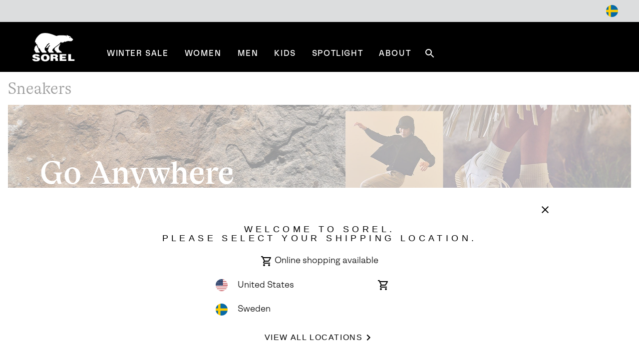

--- FILE ---
content_type: text/html
request_url: https://tzm.px-cloud.net/ns?c=0a8c7080-f919-11f0-aa5e-d3132bc18a66
body_size: 172
content:
U0fUgdZoWrQBKZK8jdJRCs6aDeLNJgdPDMUuwRcod9WzkhqM3BDJ9-ala6-EFv2l5HPwqgoGh0pq2Y6e4Qq3g-GmdieGi6VAAoXKyIP67NKpw5BfgTChCwtYcKOW0fUSV92fwPkriV_ZJxRAMAZ1xoceSAb3OCPc1zRcAPZcwFmA

--- FILE ---
content_type: text/html;charset=UTF-8
request_url: https://www.sorel.se/on/demandware.store/Sites-Sorel_INT-Site/en_SE/Search-UpdateGrid?cgid=sneaker&sz=16&start=20&selectedUrl=https%3A%2F%2Fwww.sorel.se%2Fon%2Fdemandware.store%2FSites-Sorel_INT-Site%2Fen_SE%2FSearch-UpdateGrid%3Fcgid%3Dsneaker%26sz%3D16%26start%3D20
body_size: 5873
content:
<script>
window.resources = window.resources || {};
window.resources.recommendations = {
    drawerTitle: 'More Like This'
}
</script>
























    




    







    
        <div class="col-6 col-lg-4 col-xl-3 js-grid-tile">
            <!-- CQuotient Activity Tracking (viewCategory-cquotient.js) -->
<script type="text/javascript">//<!--
/* <![CDATA[ */
(function(){
try {
    if(window.CQuotient) {
	var cq_params = {};
	
	cq_params.cookieId = window.CQuotient.getCQCookieId();
	cq_params.userId = window.CQuotient.getCQUserId();
	cq_params.emailId = CQuotient.getCQHashedEmail();
	cq_params.loginId = CQuotient.getCQHashedLogin();
	cq_params.accumulate = true;
	cq_params.products = [{
	    id: '198711392092',
	    sku: ''
	}];
	cq_params.categoryId = 'sneaker';
	cq_params.refinements = '[{\"name\":\"Category\",\"value\":\"sneaker\"}]';
	cq_params.personalized = 'false';
	cq_params.sortingRule = 'NEW ARRIVALS';
	cq_params.imageUUID = '__UNDEFINED__';
	cq_params.realm = "BCPX";
	cq_params.siteId = "Sorel_INT";
	cq_params.instanceType = "prd";
	cq_params.queryLocale = "en_SE";
	cq_params.locale = window.CQuotient.locale;
	
	if(window.CQuotient.sendActivity)
	    window.CQuotient.sendActivity(CQuotient.clientId, 'viewCategory', cq_params);
	else
	    window.CQuotient.activities.push({
	    	activityType: 'viewCategory',
	    	parameters: cq_params
	    });
  }
} catch(err) {}
})();
/* ]]> */
// -->
</script>
<script type="text/javascript">//<!--
/* <![CDATA[ (viewCategoryProduct-active_data.js) */
(function(){
try {
	if (dw.ac) {
		var search_params = {};
		search_params.persd = 'false';
		search_params.refs = '[{\"name\":\"Category\",\"value\":\"sneaker\"}]';
		search_params.sort = 'NEW ARRIVALS';
		search_params.imageUUID = '';
		search_params.searchID = 'ac9cd380-0f8c-4cb8-aaf6-200664458e89';
		search_params.locale = 'en_SE';
		search_params.queryLocale = 'en_SE';
		search_params.showProducts = 'true';
		dw.ac.applyContext({category: "sneaker", searchData: search_params});
		if (typeof dw.ac._scheduleDataSubmission === "function") {
			dw.ac._scheduleDataSubmission();
		}
	}
} catch(err) {}
})();
/* ]]> */
// -->
</script>
<script type="text/javascript">//<!--
/* <![CDATA[ (viewProduct-active_data.js) */
dw.ac._capture({id: "198711392092", type: "searchhit"});
/* ]]> */
// -->
</script>
                
                    

<div class="product" data-pid="198711392092" data-dtm-name="null-198711392092">
    



<div class="product-tile " tabindex="0" aria-expanded="false"
    data-tile-recs-url="/on/demandware.store/Sites-Sorel_INT-Site/en_SE/Tile-AjaxRecommendations?pid=198711392092"
>
    <div class="product-tile__wrapper" tabindex="-1">
        
<div class="tile__image-container background-image-loader ">
    

    
    

    



    

    
    
    
    
    
    
    
       
            
                
            
            
            
            <a href="/en_SE/198711392092.html?dwvar_198711392092_color=297" title="Khaki II, Jet" data-img-variant-id="198711392092297"  class="selected" >
                
                    
                    
                    
                    
                    
                    <img class="tile__image tile__image--primary w-100
                        lazy
                        blur-enabled"
                        src="https://columbia.scene7.com/is/image/ColumbiaSportswear2/GridPlaceholder-SOR"
                        data-src="https://media.sorel.com/i/sorel/2138721_297_f?w=375&amp;h=394&amp;fmt=auto"
                        alt="Men's OUTING NW Mid Waterproof Sneaker, Color: Khaki II, Jet, image 1"
                        onerror="window.imageError(this)"/>
                    
                        <img class="tile__image tile__image--alt w-100"
                            src="https://columbia.scene7.com/is/image/ColumbiaSportswear2/GridPlaceholder-SOR"
                            data-src="https://media.sorel.com/i/sorel/2138721_297_b?w=375&amp;h=394&amp;fmt=auto"
                            alt="Men's OUTING NW Mid Waterproof Sneaker, Color: Khaki II, Jet, image 2"
                            onerror="window.imageError(this)"/>

                    
                
            </a>
        
    
</div>


        <div class="product-tile__body d-flex flex-column">
            
                
    <div class="product-badge--tech ">
        <div class="product-badge--tech__text h6">
            Waterproof
        </div>
    </div>


            

            
                <div class="product-tile__color-swatch">
                    




<div class="swiper-container swiper-container--swatches color-swatches">
    <div class="swiper-wrapper">
        
            
                
                
                
                <div class="swiper-slide">
                    <a href="/en_SE/198711392092.html?dwvar_198711392092_color=297"
                        class="js-color-swatch swatch swatch--tile swatch--color selected"
                        data-quickview-url="/on/demandware.store/Sites-Sorel_INT-Site/en_SE/Product-ShowQuickView?pid=198711392092&amp;dwvar_198711392092_color=297"
                        data-variant-id="198711392092297">
                        <span
                            data-index="0.0"
                            title="Khaki II, Jet"
                            class="swatch__core"
                            style="background-image: url(https://media.sorel.com/i/sorel/2138721_297_sw?w=42&amp;h=42&amp;fmt=auto), url(https://media.columbia.com/i/columbia/ImagePlaceholder_COL_sw?w=42&amp;h=42&amp;fmt=auto)">
                            Khaki II, Jet
                        </span>
                    </a>
                </div>
            
            
        
    </div>
    
        <div class="swiper-button-prev swatches">
            <svg class="swiper-icon-cont">
                <use href="#chevron_left"></use>
            </svg>
        </div>
        <div class="swiper-button-next swatches">
            <svg class="swiper-icon-cont">
                <use href="#chevron_right"></use>
            </svg>
        </div>
    
</div>

                </div>
            

            
            
            

            
<h2 class="product-tile__title pdp-link" itemprop="name">
    <a class="link js-tile-link" href="/en_SE/198711392092.html?dwvar_198711392092_color=297" itemprop="url" >Men's OUTING NW&trade; Mid Waterproof Sneaker</a>
</h2>


            
                

            

            <div class="d-flex justify-content-between align-items-center mt-3">
                

                
                    
<div class="product__add-to-cart__quickshop">
    <button data-link="/on/demandware.store/Sites-Sorel_INT-Site/en_SE/Product-ShowQuickView?pid=198711392092" class="js-quickview btn btn-icon btn-icon--sm btn-secondary mb-0" >
        <svg><use href="#quickshop"></use></svg>
    </button>

    
</div>

                
            </div>

            <div class="product-tile__footer">
                


                

                

            </div>
        </div>
    </div>
</div>

</div>

                
            
        </div>
    
    

    




    







    
        <div class="col-6 col-lg-4 col-xl-3 js-grid-tile">
            <!-- CQuotient Activity Tracking (viewCategory-cquotient.js) -->
<script type="text/javascript">//<!--
/* <![CDATA[ */
(function(){
try {
    if(window.CQuotient) {
	var cq_params = {};
	
	cq_params.cookieId = window.CQuotient.getCQCookieId();
	cq_params.userId = window.CQuotient.getCQUserId();
	cq_params.emailId = CQuotient.getCQHashedEmail();
	cq_params.loginId = CQuotient.getCQHashedLogin();
	cq_params.accumulate = true;
	cq_params.products = [{
	    id: '198711392238',
	    sku: ''
	}];
	cq_params.categoryId = 'sneaker';
	cq_params.refinements = '[{\"name\":\"Category\",\"value\":\"sneaker\"}]';
	cq_params.personalized = 'false';
	cq_params.sortingRule = 'NEW ARRIVALS';
	cq_params.imageUUID = '__UNDEFINED__';
	cq_params.realm = "BCPX";
	cq_params.siteId = "Sorel_INT";
	cq_params.instanceType = "prd";
	cq_params.queryLocale = "en_SE";
	cq_params.locale = window.CQuotient.locale;
	
	if(window.CQuotient.sendActivity)
	    window.CQuotient.sendActivity(CQuotient.clientId, 'viewCategory', cq_params);
	else
	    window.CQuotient.activities.push({
	    	activityType: 'viewCategory',
	    	parameters: cq_params
	    });
  }
} catch(err) {}
})();
/* ]]> */
// -->
</script>
<script type="text/javascript">//<!--
/* <![CDATA[ (viewCategoryProduct-active_data.js) */
(function(){
try {
	if (dw.ac) {
		var search_params = {};
		search_params.persd = 'false';
		search_params.refs = '[{\"name\":\"Category\",\"value\":\"sneaker\"}]';
		search_params.sort = 'NEW ARRIVALS';
		search_params.imageUUID = '';
		search_params.searchID = 'ac9cd380-0f8c-4cb8-aaf6-200664458e89';
		search_params.locale = 'en_SE';
		search_params.queryLocale = 'en_SE';
		search_params.showProducts = 'true';
		dw.ac.applyContext({category: "sneaker", searchData: search_params});
		if (typeof dw.ac._scheduleDataSubmission === "function") {
			dw.ac._scheduleDataSubmission();
		}
	}
} catch(err) {}
})();
/* ]]> */
// -->
</script>
<script type="text/javascript">//<!--
/* <![CDATA[ (viewProduct-active_data.js) */
dw.ac._capture({id: "198711392238", type: "searchhit"});
/* ]]> */
// -->
</script>
                
                    

<div class="product" data-pid="198711392238" data-dtm-name="null-198711392238">
    



<div class="product-tile " tabindex="0" aria-expanded="false"
    data-tile-recs-url="/on/demandware.store/Sites-Sorel_INT-Site/en_SE/Tile-AjaxRecommendations?pid=198711392238"
>
    <div class="product-tile__wrapper" tabindex="-1">
        
<div class="tile__image-container background-image-loader ">
    

    
    

    



    

    
    
    
    
    
    
    
       
            
                
            
            
            
            <a href="/en_SE/198711392238.html?dwvar_198711392238_color=010" title="Black, Black" data-img-variant-id="198711392238010"  class="selected" >
                
                    
                    
                    
                    
                    
                    <img class="tile__image tile__image--primary w-100
                        lazy
                        blur-enabled"
                        src="https://columbia.scene7.com/is/image/ColumbiaSportswear2/GridPlaceholder-SOR"
                        data-src="https://media.sorel.com/i/sorel/2138721_010_f?w=375&amp;h=394&amp;fmt=auto"
                        alt="Men's OUTING NW Mid Waterproof Sneaker, Color: Black, Black, image 1"
                        onerror="window.imageError(this)"/>
                    
                        <img class="tile__image tile__image--alt w-100"
                            src="https://columbia.scene7.com/is/image/ColumbiaSportswear2/GridPlaceholder-SOR"
                            data-src="https://media.sorel.com/i/sorel/2138721_010_b?w=375&amp;h=394&amp;fmt=auto"
                            alt="Men's OUTING NW Mid Waterproof Sneaker, Color: Black, Black, image 2"
                            onerror="window.imageError(this)"/>

                    
                
            </a>
        
    
</div>


        <div class="product-tile__body d-flex flex-column">
            
                
    <div class="product-badge--tech ">
        <div class="product-badge--tech__text h6">
            Waterproof
        </div>
    </div>


            

            
                <div class="product-tile__color-swatch">
                    




<div class="swiper-container swiper-container--swatches color-swatches">
    <div class="swiper-wrapper">
        
            
                
                
                
                <div class="swiper-slide">
                    <a href="/en_SE/198711392238.html?dwvar_198711392238_color=010"
                        class="js-color-swatch swatch swatch--tile swatch--color selected"
                        data-quickview-url="/on/demandware.store/Sites-Sorel_INT-Site/en_SE/Product-ShowQuickView?pid=198711392238&amp;dwvar_198711392238_color=010"
                        data-variant-id="198711392238010">
                        <span
                            data-index="0.0"
                            title="Black, Black"
                            class="swatch__core"
                            style="background-image: url(https://media.sorel.com/i/sorel/2138721_010_sw?w=42&amp;h=42&amp;fmt=auto), url(https://media.columbia.com/i/columbia/ImagePlaceholder_COL_sw?w=42&amp;h=42&amp;fmt=auto)">
                            Black, Black
                        </span>
                    </a>
                </div>
            
            
        
    </div>
    
        <div class="swiper-button-prev swatches">
            <svg class="swiper-icon-cont">
                <use href="#chevron_left"></use>
            </svg>
        </div>
        <div class="swiper-button-next swatches">
            <svg class="swiper-icon-cont">
                <use href="#chevron_right"></use>
            </svg>
        </div>
    
</div>

                </div>
            

            
            
            

            
<h2 class="product-tile__title pdp-link" itemprop="name">
    <a class="link js-tile-link" href="/en_SE/198711392238.html?dwvar_198711392238_color=010" itemprop="url" >Men's OUTING NW&trade; Mid Waterproof Sneaker</a>
</h2>


            
                

            

            <div class="d-flex justify-content-between align-items-center mt-3">
                

                
                    
<div class="product__add-to-cart__quickshop">
    <button data-link="/on/demandware.store/Sites-Sorel_INT-Site/en_SE/Product-ShowQuickView?pid=198711392238" class="js-quickview btn btn-icon btn-icon--sm btn-secondary mb-0" >
        <svg><use href="#quickshop"></use></svg>
    </button>

    
</div>

                
            </div>

            <div class="product-tile__footer">
                


                

                

            </div>
        </div>
    </div>
</div>

</div>

                
            
        </div>
    
    

    




    







    
        <div class="col-6 col-lg-4 col-xl-3 js-grid-tile">
            <!-- CQuotient Activity Tracking (viewCategory-cquotient.js) -->
<script type="text/javascript">//<!--
/* <![CDATA[ */
(function(){
try {
    if(window.CQuotient) {
	var cq_params = {};
	
	cq_params.cookieId = window.CQuotient.getCQCookieId();
	cq_params.userId = window.CQuotient.getCQUserId();
	cq_params.emailId = CQuotient.getCQHashedEmail();
	cq_params.loginId = CQuotient.getCQHashedLogin();
	cq_params.accumulate = true;
	cq_params.products = [{
	    id: '198711402739',
	    sku: ''
	}];
	cq_params.categoryId = 'sneaker';
	cq_params.refinements = '[{\"name\":\"Category\",\"value\":\"sneaker\"}]';
	cq_params.personalized = 'false';
	cq_params.sortingRule = 'NEW ARRIVALS';
	cq_params.imageUUID = '__UNDEFINED__';
	cq_params.realm = "BCPX";
	cq_params.siteId = "Sorel_INT";
	cq_params.instanceType = "prd";
	cq_params.queryLocale = "en_SE";
	cq_params.locale = window.CQuotient.locale;
	
	if(window.CQuotient.sendActivity)
	    window.CQuotient.sendActivity(CQuotient.clientId, 'viewCategory', cq_params);
	else
	    window.CQuotient.activities.push({
	    	activityType: 'viewCategory',
	    	parameters: cq_params
	    });
  }
} catch(err) {}
})();
/* ]]> */
// -->
</script>
<script type="text/javascript">//<!--
/* <![CDATA[ (viewCategoryProduct-active_data.js) */
(function(){
try {
	if (dw.ac) {
		var search_params = {};
		search_params.persd = 'false';
		search_params.refs = '[{\"name\":\"Category\",\"value\":\"sneaker\"}]';
		search_params.sort = 'NEW ARRIVALS';
		search_params.imageUUID = '';
		search_params.searchID = 'ac9cd380-0f8c-4cb8-aaf6-200664458e89';
		search_params.locale = 'en_SE';
		search_params.queryLocale = 'en_SE';
		search_params.showProducts = 'true';
		dw.ac.applyContext({category: "sneaker", searchData: search_params});
		if (typeof dw.ac._scheduleDataSubmission === "function") {
			dw.ac._scheduleDataSubmission();
		}
	}
} catch(err) {}
})();
/* ]]> */
// -->
</script>
<script type="text/javascript">//<!--
/* <![CDATA[ (viewProduct-active_data.js) */
dw.ac._capture({id: "198711402739", type: "searchhit"});
/* ]]> */
// -->
</script>
                
                    

<div class="product" data-pid="198711402739" data-dtm-name="null-198711402739">
    



<div class="product-tile " tabindex="0" aria-expanded="false"
    data-tile-recs-url="/on/demandware.store/Sites-Sorel_INT-Site/en_SE/Tile-AjaxRecommendations?pid=198711402739"
>
    <div class="product-tile__wrapper" tabindex="-1">
        
<div class="tile__image-container background-image-loader ">
    

    
    
        
            <div class="product-badge product-badge--bestseller">
                Best Seller
            </div>
        
    

    



    

    
    
    
    
    
    
    
       
            
                
            
            
            
            <a href="/en_SE/198711402739.html?dwvar_198711402739_color=010" title="Black, Jet" data-img-variant-id="198711402739010"  class="selected" >
                
                    
                    
                    
                    
                    
                    <img class="tile__image tile__image--primary w-100
                        lazy
                        blur-enabled"
                        src="https://columbia.scene7.com/is/image/ColumbiaSportswear2/GridPlaceholder-SOR"
                        data-src="https://media.sorel.com/i/sorel/2142961_010_f?w=375&amp;h=394&amp;fmt=auto"
                        alt="Men's CALLSIGN HORIZON Low GTX Sneaker, Color: Black, Jet, image 1"
                        onerror="window.imageError(this)"/>
                    
                        <img class="tile__image tile__image--alt w-100"
                            src="https://columbia.scene7.com/is/image/ColumbiaSportswear2/GridPlaceholder-SOR"
                            data-src="https://media.sorel.com/i/sorel/2142961_010_b?w=375&amp;h=394&amp;fmt=auto"
                            alt="Men's CALLSIGN HORIZON Low GTX Sneaker, Color: Black, Jet, image 2"
                            onerror="window.imageError(this)"/>

                    
                
            </a>
        
    
</div>


        <div class="product-tile__body d-flex flex-column">
            
                
    <div class="product-badge--tech ">
        <div class="product-badge--tech__text h6">
            Waterproof
        </div>
    </div>


            

            
                <div class="product-tile__color-swatch">
                    




<div class="swiper-container swiper-container--swatches color-swatches">
    <div class="swiper-wrapper">
        
            
                
                
                
                <div class="swiper-slide">
                    <a href="/en_SE/198711402739.html?dwvar_198711402739_color=010"
                        class="js-color-swatch swatch swatch--tile swatch--color selected"
                        data-quickview-url="/on/demandware.store/Sites-Sorel_INT-Site/en_SE/Product-ShowQuickView?pid=198711402739&amp;dwvar_198711402739_color=010"
                        data-variant-id="198711402739010">
                        <span
                            data-index="0.0"
                            title="Black, Jet"
                            class="swatch__core"
                            style="background-image: url(https://media.sorel.com/i/sorel/2142961_010_sw?w=42&amp;h=42&amp;fmt=auto), url(https://media.columbia.com/i/columbia/ImagePlaceholder_COL_sw?w=42&amp;h=42&amp;fmt=auto)">
                            Black, Jet
                        </span>
                    </a>
                </div>
            
            
        
    </div>
    
        <div class="swiper-button-prev swatches">
            <svg class="swiper-icon-cont">
                <use href="#chevron_left"></use>
            </svg>
        </div>
        <div class="swiper-button-next swatches">
            <svg class="swiper-icon-cont">
                <use href="#chevron_right"></use>
            </svg>
        </div>
    
</div>

                </div>
            

            
            
            

            
<h2 class="product-tile__title pdp-link" itemprop="name">
    <a class="link js-tile-link" href="/en_SE/198711402739.html?dwvar_198711402739_color=010" itemprop="url" >Men's CALLSIGN HORIZON&trade; Low GTX Sneaker</a>
</h2>


            
                

            

            <div class="d-flex justify-content-between align-items-center mt-3">
                

                
                    
<div class="product__add-to-cart__quickshop">
    <button data-link="/on/demandware.store/Sites-Sorel_INT-Site/en_SE/Product-ShowQuickView?pid=198711402739" class="js-quickview btn btn-icon btn-icon--sm btn-secondary mb-0" >
        <svg><use href="#quickshop"></use></svg>
    </button>

    
</div>

                
            </div>

            <div class="product-tile__footer">
                


                

                

            </div>
        </div>
    </div>
</div>

</div>

                
            
        </div>
    
    

    




    







    
        <div class="col-6 col-lg-4 col-xl-3 js-grid-tile">
            <!-- CQuotient Activity Tracking (viewCategory-cquotient.js) -->
<script type="text/javascript">//<!--
/* <![CDATA[ */
(function(){
try {
    if(window.CQuotient) {
	var cq_params = {};
	
	cq_params.cookieId = window.CQuotient.getCQCookieId();
	cq_params.userId = window.CQuotient.getCQUserId();
	cq_params.emailId = CQuotient.getCQHashedEmail();
	cq_params.loginId = CQuotient.getCQHashedLogin();
	cq_params.accumulate = true;
	cq_params.products = [{
	    id: '198711402258',
	    sku: ''
	}];
	cq_params.categoryId = 'sneaker';
	cq_params.refinements = '[{\"name\":\"Category\",\"value\":\"sneaker\"}]';
	cq_params.personalized = 'false';
	cq_params.sortingRule = 'NEW ARRIVALS';
	cq_params.imageUUID = '__UNDEFINED__';
	cq_params.realm = "BCPX";
	cq_params.siteId = "Sorel_INT";
	cq_params.instanceType = "prd";
	cq_params.queryLocale = "en_SE";
	cq_params.locale = window.CQuotient.locale;
	
	if(window.CQuotient.sendActivity)
	    window.CQuotient.sendActivity(CQuotient.clientId, 'viewCategory', cq_params);
	else
	    window.CQuotient.activities.push({
	    	activityType: 'viewCategory',
	    	parameters: cq_params
	    });
  }
} catch(err) {}
})();
/* ]]> */
// -->
</script>
<script type="text/javascript">//<!--
/* <![CDATA[ (viewCategoryProduct-active_data.js) */
(function(){
try {
	if (dw.ac) {
		var search_params = {};
		search_params.persd = 'false';
		search_params.refs = '[{\"name\":\"Category\",\"value\":\"sneaker\"}]';
		search_params.sort = 'NEW ARRIVALS';
		search_params.imageUUID = '';
		search_params.searchID = 'ac9cd380-0f8c-4cb8-aaf6-200664458e89';
		search_params.locale = 'en_SE';
		search_params.queryLocale = 'en_SE';
		search_params.showProducts = 'true';
		dw.ac.applyContext({category: "sneaker", searchData: search_params});
		if (typeof dw.ac._scheduleDataSubmission === "function") {
			dw.ac._scheduleDataSubmission();
		}
	}
} catch(err) {}
})();
/* ]]> */
// -->
</script>
<script type="text/javascript">//<!--
/* <![CDATA[ (viewProduct-active_data.js) */
dw.ac._capture({id: "198711402258", type: "searchhit"});
/* ]]> */
// -->
</script>
                
                    

<div class="product" data-pid="198711402258" data-dtm-name="null-198711402258">
    



<div class="product-tile " tabindex="0" aria-expanded="false"
    data-tile-recs-url="/on/demandware.store/Sites-Sorel_INT-Site/en_SE/Tile-AjaxRecommendations?pid=198711402258"
>
    <div class="product-tile__wrapper" tabindex="-1">
        
<div class="tile__image-container background-image-loader ">
    

    
    
        
            <div class="product-badge product-badge--bestseller">
                Best Seller
            </div>
        
    

    



    

    
    
    
    
    
    
    
       
            
                
            
            
            
            <a href="/en_SE/198711402258.html?dwvar_198711402258_color=263" title="Caribou Buff, Caribou Beige" data-img-variant-id="198711402258263"  class="selected" >
                
                    
                    
                    
                    
                    
                    <img class="tile__image tile__image--primary w-100
                        lazy
                        blur-enabled"
                        src="https://columbia.scene7.com/is/image/ColumbiaSportswear2/GridPlaceholder-SOR"
                        data-src="https://media.sorel.com/i/sorel/2142961_263_f?w=375&amp;h=394&amp;fmt=auto"
                        alt="Men's CALLSIGN HORIZON Low GTX Sneaker, Color: Caribou Buff, Caribou Beige, image 1"
                        onerror="window.imageError(this)"/>
                    
                        <img class="tile__image tile__image--alt w-100"
                            src="https://columbia.scene7.com/is/image/ColumbiaSportswear2/GridPlaceholder-SOR"
                            data-src="https://media.sorel.com/i/sorel/2142961_263_b?w=375&amp;h=394&amp;fmt=auto"
                            alt="Men's CALLSIGN HORIZON Low GTX Sneaker, Color: Caribou Buff, Caribou Beige, image 2"
                            onerror="window.imageError(this)"/>

                    
                
            </a>
        
    
</div>


        <div class="product-tile__body d-flex flex-column">
            
                
    <div class="product-badge--tech ">
        <div class="product-badge--tech__text h6">
            Waterproof
        </div>
    </div>


            

            
                <div class="product-tile__color-swatch">
                    




<div class="swiper-container swiper-container--swatches color-swatches">
    <div class="swiper-wrapper">
        
            
                
                
                
                <div class="swiper-slide">
                    <a href="/en_SE/198711402258.html?dwvar_198711402258_color=263"
                        class="js-color-swatch swatch swatch--tile swatch--color selected"
                        data-quickview-url="/on/demandware.store/Sites-Sorel_INT-Site/en_SE/Product-ShowQuickView?pid=198711402258&amp;dwvar_198711402258_color=263"
                        data-variant-id="198711402258263">
                        <span
                            data-index="0.0"
                            title="Caribou Buff, Caribou Beige"
                            class="swatch__core"
                            style="background-image: url(https://media.sorel.com/i/sorel/2142961_263_sw?w=42&amp;h=42&amp;fmt=auto), url(https://media.columbia.com/i/columbia/ImagePlaceholder_COL_sw?w=42&amp;h=42&amp;fmt=auto)">
                            Caribou Buff, Caribou Beige
                        </span>
                    </a>
                </div>
            
            
        
    </div>
    
        <div class="swiper-button-prev swatches">
            <svg class="swiper-icon-cont">
                <use href="#chevron_left"></use>
            </svg>
        </div>
        <div class="swiper-button-next swatches">
            <svg class="swiper-icon-cont">
                <use href="#chevron_right"></use>
            </svg>
        </div>
    
</div>

                </div>
            

            
            
            

            
<h2 class="product-tile__title pdp-link" itemprop="name">
    <a class="link js-tile-link" href="/en_SE/198711402258.html?dwvar_198711402258_color=263" itemprop="url" >Men's CALLSIGN HORIZON&trade; Low GTX Sneaker</a>
</h2>


            
                

            

            <div class="d-flex justify-content-between align-items-center mt-3">
                

                
                    
<div class="product__add-to-cart__quickshop">
    <button data-link="/on/demandware.store/Sites-Sorel_INT-Site/en_SE/Product-ShowQuickView?pid=198711402258" class="js-quickview btn btn-icon btn-icon--sm btn-secondary mb-0" >
        <svg><use href="#quickshop"></use></svg>
    </button>

    
</div>

                
            </div>

            <div class="product-tile__footer">
                


                

                

            </div>
        </div>
    </div>
</div>

</div>

                
            
        </div>
    
    

    




    







    
        <div class="col-6 col-lg-4 col-xl-3 js-grid-tile">
            <!-- CQuotient Activity Tracking (viewCategory-cquotient.js) -->
<script type="text/javascript">//<!--
/* <![CDATA[ */
(function(){
try {
    if(window.CQuotient) {
	var cq_params = {};
	
	cq_params.cookieId = window.CQuotient.getCQCookieId();
	cq_params.userId = window.CQuotient.getCQUserId();
	cq_params.emailId = CQuotient.getCQHashedEmail();
	cq_params.loginId = CQuotient.getCQHashedLogin();
	cq_params.accumulate = true;
	cq_params.products = [{
	    id: '198711402388',
	    sku: ''
	}];
	cq_params.categoryId = 'sneaker';
	cq_params.refinements = '[{\"name\":\"Category\",\"value\":\"sneaker\"}]';
	cq_params.personalized = 'false';
	cq_params.sortingRule = 'NEW ARRIVALS';
	cq_params.imageUUID = '__UNDEFINED__';
	cq_params.realm = "BCPX";
	cq_params.siteId = "Sorel_INT";
	cq_params.instanceType = "prd";
	cq_params.queryLocale = "en_SE";
	cq_params.locale = window.CQuotient.locale;
	
	if(window.CQuotient.sendActivity)
	    window.CQuotient.sendActivity(CQuotient.clientId, 'viewCategory', cq_params);
	else
	    window.CQuotient.activities.push({
	    	activityType: 'viewCategory',
	    	parameters: cq_params
	    });
  }
} catch(err) {}
})();
/* ]]> */
// -->
</script>
<script type="text/javascript">//<!--
/* <![CDATA[ (viewCategoryProduct-active_data.js) */
(function(){
try {
	if (dw.ac) {
		var search_params = {};
		search_params.persd = 'false';
		search_params.refs = '[{\"name\":\"Category\",\"value\":\"sneaker\"}]';
		search_params.sort = 'NEW ARRIVALS';
		search_params.imageUUID = '';
		search_params.searchID = 'ac9cd380-0f8c-4cb8-aaf6-200664458e89';
		search_params.locale = 'en_SE';
		search_params.queryLocale = 'en_SE';
		search_params.showProducts = 'true';
		dw.ac.applyContext({category: "sneaker", searchData: search_params});
		if (typeof dw.ac._scheduleDataSubmission === "function") {
			dw.ac._scheduleDataSubmission();
		}
	}
} catch(err) {}
})();
/* ]]> */
// -->
</script>
<script type="text/javascript">//<!--
/* <![CDATA[ (viewProduct-active_data.js) */
dw.ac._capture({id: "198711402388", type: "searchhit"});
/* ]]> */
// -->
</script>
                
                    

<div class="product" data-pid="198711402388" data-dtm-name="null-198711402388">
    



<div class="product-tile " tabindex="0" aria-expanded="false"
    data-tile-recs-url="/on/demandware.store/Sites-Sorel_INT-Site/en_SE/Tile-AjaxRecommendations?pid=198711402388"
>
    <div class="product-tile__wrapper" tabindex="-1">
        
<div class="tile__image-container background-image-loader ">
    

    
    
        
            <div class="product-badge product-badge--bestseller">
                Best Seller
            </div>
        
    

    



    

    
    
    
    
    
    
    
       
            
                
            
            
            
            <a href="/en_SE/198711402388.html?dwvar_198711402388_color=125" title="Sea Salt, Chalk" data-img-variant-id="198711402388125"  class="selected" >
                
                    
                    
                    
                    
                    
                    <img class="tile__image tile__image--primary w-100
                        lazy
                        blur-enabled"
                        src="https://columbia.scene7.com/is/image/ColumbiaSportswear2/GridPlaceholder-SOR"
                        data-src="https://media.sorel.com/i/sorel/2142961_125_f?w=375&amp;h=394&amp;fmt=auto"
                        alt="Men's CALLSIGN HORIZON Low GTX Sneaker, Color: Sea Salt, Chalk, image 1"
                        onerror="window.imageError(this)"/>
                    
                        <img class="tile__image tile__image--alt w-100"
                            src="https://columbia.scene7.com/is/image/ColumbiaSportswear2/GridPlaceholder-SOR"
                            data-src="https://media.sorel.com/i/sorel/2142961_125_f2?w=375&amp;h=394&amp;fmt=auto"
                            alt="Men's CALLSIGN HORIZON Low GTX Sneaker, Color: Sea Salt, Chalk, image 2"
                            onerror="window.imageError(this)"/>

                    
                
            </a>
        
    
</div>


        <div class="product-tile__body d-flex flex-column">
            
                
    <div class="product-badge--tech ">
        <div class="product-badge--tech__text h6">
            Waterproof
        </div>
    </div>


            

            
                <div class="product-tile__color-swatch">
                    




<div class="swiper-container swiper-container--swatches color-swatches">
    <div class="swiper-wrapper">
        
            
                
                
                
                <div class="swiper-slide">
                    <a href="/en_SE/198711402388.html?dwvar_198711402388_color=125"
                        class="js-color-swatch swatch swatch--tile swatch--color selected"
                        data-quickview-url="/on/demandware.store/Sites-Sorel_INT-Site/en_SE/Product-ShowQuickView?pid=198711402388&amp;dwvar_198711402388_color=125"
                        data-variant-id="198711402388125">
                        <span
                            data-index="0.0"
                            title="Sea Salt, Chalk"
                            class="swatch__core"
                            style="background-image: url(https://media.sorel.com/i/sorel/2142961_125_sw?w=42&amp;h=42&amp;fmt=auto), url(https://media.columbia.com/i/columbia/ImagePlaceholder_COL_sw?w=42&amp;h=42&amp;fmt=auto)">
                            Sea Salt, Chalk
                        </span>
                    </a>
                </div>
            
            
        
    </div>
    
        <div class="swiper-button-prev swatches">
            <svg class="swiper-icon-cont">
                <use href="#chevron_left"></use>
            </svg>
        </div>
        <div class="swiper-button-next swatches">
            <svg class="swiper-icon-cont">
                <use href="#chevron_right"></use>
            </svg>
        </div>
    
</div>

                </div>
            

            
            
            

            
<h2 class="product-tile__title pdp-link" itemprop="name">
    <a class="link js-tile-link" href="/en_SE/198711402388.html?dwvar_198711402388_color=125" itemprop="url" >Men's CALLSIGN HORIZON&trade; Low GTX Sneaker</a>
</h2>


            
                

            

            <div class="d-flex justify-content-between align-items-center mt-3">
                

                
                    
<div class="product__add-to-cart__quickshop">
    <button data-link="/on/demandware.store/Sites-Sorel_INT-Site/en_SE/Product-ShowQuickView?pid=198711402388" class="js-quickview btn btn-icon btn-icon--sm btn-secondary mb-0" >
        <svg><use href="#quickshop"></use></svg>
    </button>

    
</div>

                
            </div>

            <div class="product-tile__footer">
                


                

                

            </div>
        </div>
    </div>
</div>

</div>

                
            
        </div>
    
    

    




    







    
        <div class="col-6 col-lg-4 col-xl-3 js-grid-tile">
            <!-- CQuotient Activity Tracking (viewCategory-cquotient.js) -->
<script type="text/javascript">//<!--
/* <![CDATA[ */
(function(){
try {
    if(window.CQuotient) {
	var cq_params = {};
	
	cq_params.cookieId = window.CQuotient.getCQCookieId();
	cq_params.userId = window.CQuotient.getCQUserId();
	cq_params.emailId = CQuotient.getCQHashedEmail();
	cq_params.loginId = CQuotient.getCQHashedLogin();
	cq_params.accumulate = true;
	cq_params.products = [{
	    id: '198711395697',
	    sku: ''
	}];
	cq_params.categoryId = 'sneaker';
	cq_params.refinements = '[{\"name\":\"Category\",\"value\":\"sneaker\"}]';
	cq_params.personalized = 'false';
	cq_params.sortingRule = 'NEW ARRIVALS';
	cq_params.imageUUID = '__UNDEFINED__';
	cq_params.realm = "BCPX";
	cq_params.siteId = "Sorel_INT";
	cq_params.instanceType = "prd";
	cq_params.queryLocale = "en_SE";
	cq_params.locale = window.CQuotient.locale;
	
	if(window.CQuotient.sendActivity)
	    window.CQuotient.sendActivity(CQuotient.clientId, 'viewCategory', cq_params);
	else
	    window.CQuotient.activities.push({
	    	activityType: 'viewCategory',
	    	parameters: cq_params
	    });
  }
} catch(err) {}
})();
/* ]]> */
// -->
</script>
<script type="text/javascript">//<!--
/* <![CDATA[ (viewCategoryProduct-active_data.js) */
(function(){
try {
	if (dw.ac) {
		var search_params = {};
		search_params.persd = 'false';
		search_params.refs = '[{\"name\":\"Category\",\"value\":\"sneaker\"}]';
		search_params.sort = 'NEW ARRIVALS';
		search_params.imageUUID = '';
		search_params.searchID = 'ac9cd380-0f8c-4cb8-aaf6-200664458e89';
		search_params.locale = 'en_SE';
		search_params.queryLocale = 'en_SE';
		search_params.showProducts = 'true';
		dw.ac.applyContext({category: "sneaker", searchData: search_params});
		if (typeof dw.ac._scheduleDataSubmission === "function") {
			dw.ac._scheduleDataSubmission();
		}
	}
} catch(err) {}
})();
/* ]]> */
// -->
</script>
<script type="text/javascript">//<!--
/* <![CDATA[ (viewProduct-active_data.js) */
dw.ac._capture({id: "198711395697", type: "searchhit"});
/* ]]> */
// -->
</script>
                
                    

<div class="product" data-pid="198711395697" data-dtm-name="null-198711395697">
    



<div class="product-tile " tabindex="0" aria-expanded="false"
    data-tile-recs-url="/on/demandware.store/Sites-Sorel_INT-Site/en_SE/Tile-AjaxRecommendations?pid=198711395697"
>
    <div class="product-tile__wrapper" tabindex="-1">
        
<div class="tile__image-container background-image-loader ">
    

    
    

    



    

    
    
    
    
    
    
    
       
            
                
            
            
            
            <a href="/en_SE/198711395697.html?dwvar_198711395697_color=355" title="Utility Green, Honey White" data-img-variant-id="198711395697355"  class="selected" >
                
                    
                    
                    
                    
                    
                    <img class="tile__image tile__image--primary w-100
                        lazy
                        blur-enabled"
                        src="https://columbia.scene7.com/is/image/ColumbiaSportswear2/GridPlaceholder-SOR"
                        data-src="https://media.sorel.com/i/sorel/2142971_355_f?w=375&amp;h=394&amp;fmt=auto"
                        alt="Men's CALLSIGN HORIZON Mid GTX Sneaker, Color: Utility Green, Honey White, image 1"
                        onerror="window.imageError(this)"/>
                    
                        <img class="tile__image tile__image--alt w-100"
                            src="https://columbia.scene7.com/is/image/ColumbiaSportswear2/GridPlaceholder-SOR"
                            data-src="https://media.sorel.com/i/sorel/2142971_355_b?w=375&amp;h=394&amp;fmt=auto"
                            alt="Men's CALLSIGN HORIZON Mid GTX Sneaker, Color: Utility Green, Honey White, image 2"
                            onerror="window.imageError(this)"/>

                    
                
            </a>
        
    
</div>


        <div class="product-tile__body d-flex flex-column">
            
                
    <div class="product-badge--tech ">
        <div class="product-badge--tech__text h6">
            Waterproof
        </div>
    </div>


            

            
                <div class="product-tile__color-swatch">
                    




<div class="swiper-container swiper-container--swatches color-swatches">
    <div class="swiper-wrapper">
        
            
                
                
                
                <div class="swiper-slide">
                    <a href="/en_SE/198711395697.html?dwvar_198711395697_color=355"
                        class="js-color-swatch swatch swatch--tile swatch--color selected"
                        data-quickview-url="/on/demandware.store/Sites-Sorel_INT-Site/en_SE/Product-ShowQuickView?pid=198711395697&amp;dwvar_198711395697_color=355"
                        data-variant-id="198711395697355">
                        <span
                            data-index="0.0"
                            title="Utility Green, Honey White"
                            class="swatch__core"
                            style="background-image: url(https://media.sorel.com/i/sorel/2142971_355_sw?w=42&amp;h=42&amp;fmt=auto), url(https://media.columbia.com/i/columbia/ImagePlaceholder_COL_sw?w=42&amp;h=42&amp;fmt=auto)">
                            Utility Green, Honey White
                        </span>
                    </a>
                </div>
            
            
        
    </div>
    
        <div class="swiper-button-prev swatches">
            <svg class="swiper-icon-cont">
                <use href="#chevron_left"></use>
            </svg>
        </div>
        <div class="swiper-button-next swatches">
            <svg class="swiper-icon-cont">
                <use href="#chevron_right"></use>
            </svg>
        </div>
    
</div>

                </div>
            

            
            
            

            
<h2 class="product-tile__title pdp-link" itemprop="name">
    <a class="link js-tile-link" href="/en_SE/198711395697.html?dwvar_198711395697_color=355" itemprop="url" >Men's CALLSIGN HORIZON&trade; Mid GTX Sneaker</a>
</h2>


            
                

            

            <div class="d-flex justify-content-between align-items-center mt-3">
                

                
                    
<div class="product__add-to-cart__quickshop">
    <button data-link="/on/demandware.store/Sites-Sorel_INT-Site/en_SE/Product-ShowQuickView?pid=198711395697" class="js-quickview btn btn-icon btn-icon--sm btn-secondary mb-0" >
        <svg><use href="#quickshop"></use></svg>
    </button>

    
</div>

                
            </div>

            <div class="product-tile__footer">
                


                

                

            </div>
        </div>
    </div>
</div>

</div>

                
            
        </div>
    
    

    




    







    
        <div class="col-6 col-lg-4 col-xl-3 js-grid-tile">
            <!-- CQuotient Activity Tracking (viewCategory-cquotient.js) -->
<script type="text/javascript">//<!--
/* <![CDATA[ */
(function(){
try {
    if(window.CQuotient) {
	var cq_params = {};
	
	cq_params.cookieId = window.CQuotient.getCQCookieId();
	cq_params.userId = window.CQuotient.getCQUserId();
	cq_params.emailId = CQuotient.getCQHashedEmail();
	cq_params.loginId = CQuotient.getCQHashedLogin();
	cq_params.accumulate = true;
	cq_params.products = [{
	    id: '198711395536',
	    sku: ''
	}];
	cq_params.categoryId = 'sneaker';
	cq_params.refinements = '[{\"name\":\"Category\",\"value\":\"sneaker\"}]';
	cq_params.personalized = 'false';
	cq_params.sortingRule = 'NEW ARRIVALS';
	cq_params.imageUUID = '__UNDEFINED__';
	cq_params.realm = "BCPX";
	cq_params.siteId = "Sorel_INT";
	cq_params.instanceType = "prd";
	cq_params.queryLocale = "en_SE";
	cq_params.locale = window.CQuotient.locale;
	
	if(window.CQuotient.sendActivity)
	    window.CQuotient.sendActivity(CQuotient.clientId, 'viewCategory', cq_params);
	else
	    window.CQuotient.activities.push({
	    	activityType: 'viewCategory',
	    	parameters: cq_params
	    });
  }
} catch(err) {}
})();
/* ]]> */
// -->
</script>
<script type="text/javascript">//<!--
/* <![CDATA[ (viewCategoryProduct-active_data.js) */
(function(){
try {
	if (dw.ac) {
		var search_params = {};
		search_params.persd = 'false';
		search_params.refs = '[{\"name\":\"Category\",\"value\":\"sneaker\"}]';
		search_params.sort = 'NEW ARRIVALS';
		search_params.imageUUID = '';
		search_params.searchID = 'ac9cd380-0f8c-4cb8-aaf6-200664458e89';
		search_params.locale = 'en_SE';
		search_params.queryLocale = 'en_SE';
		search_params.showProducts = 'true';
		dw.ac.applyContext({category: "sneaker", searchData: search_params});
		if (typeof dw.ac._scheduleDataSubmission === "function") {
			dw.ac._scheduleDataSubmission();
		}
	}
} catch(err) {}
})();
/* ]]> */
// -->
</script>
<script type="text/javascript">//<!--
/* <![CDATA[ (viewProduct-active_data.js) */
dw.ac._capture({id: "198711395536", type: "searchhit"});
/* ]]> */
// -->
</script>
                
                    

<div class="product" data-pid="198711395536" data-dtm-name="null-198711395536">
    



<div class="product-tile " tabindex="0" aria-expanded="false"
    data-tile-recs-url="/on/demandware.store/Sites-Sorel_INT-Site/en_SE/Tile-AjaxRecommendations?pid=198711395536"
>
    <div class="product-tile__wrapper" tabindex="-1">
        
<div class="tile__image-container background-image-loader ">
    

    
    

    



    

    
    
    
    
    
    
    
       
            
                
            
            
            
            <a href="/en_SE/198711395536.html?dwvar_198711395536_color=263" title="Caribou Buff, Caribou Beige" data-img-variant-id="198711395536263"  class="selected" >
                
                    
                    
                    
                    
                    
                    <img class="tile__image tile__image--primary w-100
                        lazy
                        blur-enabled"
                        src="https://columbia.scene7.com/is/image/ColumbiaSportswear2/GridPlaceholder-SOR"
                        data-src="https://media.sorel.com/i/sorel/2142971_263_f?w=375&amp;h=394&amp;fmt=auto"
                        alt="Men's CALLSIGN HORIZON Mid GTX Sneaker, Color: Caribou Buff, Caribou Beige, image 1"
                        onerror="window.imageError(this)"/>
                    
                        <img class="tile__image tile__image--alt w-100"
                            src="https://columbia.scene7.com/is/image/ColumbiaSportswear2/GridPlaceholder-SOR"
                            data-src="https://media.sorel.com/i/sorel/2142971_263_b?w=375&amp;h=394&amp;fmt=auto"
                            alt="Men's CALLSIGN HORIZON Mid GTX Sneaker, Color: Caribou Buff, Caribou Beige, image 2"
                            onerror="window.imageError(this)"/>

                    
                
            </a>
        
    
</div>


        <div class="product-tile__body d-flex flex-column">
            
                
    <div class="product-badge--tech ">
        <div class="product-badge--tech__text h6">
            Waterproof
        </div>
    </div>


            

            
                <div class="product-tile__color-swatch">
                    




<div class="swiper-container swiper-container--swatches color-swatches">
    <div class="swiper-wrapper">
        
            
                
                
                
                <div class="swiper-slide">
                    <a href="/en_SE/198711395536.html?dwvar_198711395536_color=263"
                        class="js-color-swatch swatch swatch--tile swatch--color selected"
                        data-quickview-url="/on/demandware.store/Sites-Sorel_INT-Site/en_SE/Product-ShowQuickView?pid=198711395536&amp;dwvar_198711395536_color=263"
                        data-variant-id="198711395536263">
                        <span
                            data-index="0.0"
                            title="Caribou Buff, Caribou Beige"
                            class="swatch__core"
                            style="background-image: url(https://media.sorel.com/i/sorel/2142971_263_sw?w=42&amp;h=42&amp;fmt=auto), url(https://media.columbia.com/i/columbia/ImagePlaceholder_COL_sw?w=42&amp;h=42&amp;fmt=auto)">
                            Caribou Buff, Caribou Beige
                        </span>
                    </a>
                </div>
            
            
        
    </div>
    
        <div class="swiper-button-prev swatches">
            <svg class="swiper-icon-cont">
                <use href="#chevron_left"></use>
            </svg>
        </div>
        <div class="swiper-button-next swatches">
            <svg class="swiper-icon-cont">
                <use href="#chevron_right"></use>
            </svg>
        </div>
    
</div>

                </div>
            

            
            
            

            
<h2 class="product-tile__title pdp-link" itemprop="name">
    <a class="link js-tile-link" href="/en_SE/198711395536.html?dwvar_198711395536_color=263" itemprop="url" >Men's CALLSIGN HORIZON&trade; Mid GTX Sneaker</a>
</h2>


            
                

            

            <div class="d-flex justify-content-between align-items-center mt-3">
                

                
                    
<div class="product__add-to-cart__quickshop">
    <button data-link="/on/demandware.store/Sites-Sorel_INT-Site/en_SE/Product-ShowQuickView?pid=198711395536" class="js-quickview btn btn-icon btn-icon--sm btn-secondary mb-0" >
        <svg><use href="#quickshop"></use></svg>
    </button>

    
</div>

                
            </div>

            <div class="product-tile__footer">
                


                

                

            </div>
        </div>
    </div>
</div>

</div>

                
            
        </div>
    
    

    




    







    
        <div class="col-6 col-lg-4 col-xl-3 js-grid-tile">
            <!-- CQuotient Activity Tracking (viewCategory-cquotient.js) -->
<script type="text/javascript">//<!--
/* <![CDATA[ */
(function(){
try {
    if(window.CQuotient) {
	var cq_params = {};
	
	cq_params.cookieId = window.CQuotient.getCQCookieId();
	cq_params.userId = window.CQuotient.getCQUserId();
	cq_params.emailId = CQuotient.getCQHashedEmail();
	cq_params.loginId = CQuotient.getCQHashedLogin();
	cq_params.accumulate = true;
	cq_params.products = [{
	    id: '198711395857',
	    sku: ''
	}];
	cq_params.categoryId = 'sneaker';
	cq_params.refinements = '[{\"name\":\"Category\",\"value\":\"sneaker\"}]';
	cq_params.personalized = 'false';
	cq_params.sortingRule = 'NEW ARRIVALS';
	cq_params.imageUUID = '__UNDEFINED__';
	cq_params.realm = "BCPX";
	cq_params.siteId = "Sorel_INT";
	cq_params.instanceType = "prd";
	cq_params.queryLocale = "en_SE";
	cq_params.locale = window.CQuotient.locale;
	
	if(window.CQuotient.sendActivity)
	    window.CQuotient.sendActivity(CQuotient.clientId, 'viewCategory', cq_params);
	else
	    window.CQuotient.activities.push({
	    	activityType: 'viewCategory',
	    	parameters: cq_params
	    });
  }
} catch(err) {}
})();
/* ]]> */
// -->
</script>
<script type="text/javascript">//<!--
/* <![CDATA[ (viewCategoryProduct-active_data.js) */
(function(){
try {
	if (dw.ac) {
		var search_params = {};
		search_params.persd = 'false';
		search_params.refs = '[{\"name\":\"Category\",\"value\":\"sneaker\"}]';
		search_params.sort = 'NEW ARRIVALS';
		search_params.imageUUID = '';
		search_params.searchID = 'ac9cd380-0f8c-4cb8-aaf6-200664458e89';
		search_params.locale = 'en_SE';
		search_params.queryLocale = 'en_SE';
		search_params.showProducts = 'true';
		dw.ac.applyContext({category: "sneaker", searchData: search_params});
		if (typeof dw.ac._scheduleDataSubmission === "function") {
			dw.ac._scheduleDataSubmission();
		}
	}
} catch(err) {}
})();
/* ]]> */
// -->
</script>
<script type="text/javascript">//<!--
/* <![CDATA[ (viewProduct-active_data.js) */
dw.ac._capture({id: "198711395857", type: "searchhit"});
/* ]]> */
// -->
</script>
                
                    

<div class="product" data-pid="198711395857" data-dtm-name="null-198711395857">
    



<div class="product-tile " tabindex="0" aria-expanded="false"
    data-tile-recs-url="/on/demandware.store/Sites-Sorel_INT-Site/en_SE/Tile-AjaxRecommendations?pid=198711395857"
>
    <div class="product-tile__wrapper" tabindex="-1">
        
<div class="tile__image-container background-image-loader ">
    

    
    

    



    

    
    
    
    
    
    
    
       
            
                
            
            
            
            <a href="/en_SE/198711395857.html?dwvar_198711395857_color=010" title="Black, Bright Red" data-img-variant-id="198711395857010"  class="selected" >
                
                    
                    
                    
                    
                    
                    <img class="tile__image tile__image--primary w-100
                        lazy
                        blur-enabled"
                        src="https://columbia.scene7.com/is/image/ColumbiaSportswear2/GridPlaceholder-SOR"
                        data-src="https://media.sorel.com/i/sorel/2142971_010_f?w=375&amp;h=394&amp;fmt=auto"
                        alt="Men's CALLSIGN HORIZON Mid GTX Sneaker, Color: Black, Bright Red, image 1"
                        onerror="window.imageError(this)"/>
                    
                        <img class="tile__image tile__image--alt w-100"
                            src="https://columbia.scene7.com/is/image/ColumbiaSportswear2/GridPlaceholder-SOR"
                            data-src="https://media.sorel.com/i/sorel/2142971_010_f2?w=375&amp;h=394&amp;fmt=auto"
                            alt="Men's CALLSIGN HORIZON Mid GTX Sneaker, Color: Black, Bright Red, image 2"
                            onerror="window.imageError(this)"/>

                    
                
            </a>
        
    
</div>


        <div class="product-tile__body d-flex flex-column">
            
                
    <div class="product-badge--tech ">
        <div class="product-badge--tech__text h6">
            Waterproof
        </div>
    </div>


            

            
                <div class="product-tile__color-swatch">
                    




<div class="swiper-container swiper-container--swatches color-swatches">
    <div class="swiper-wrapper">
        
            
                
                
                
                <div class="swiper-slide">
                    <a href="/en_SE/198711395857.html?dwvar_198711395857_color=010"
                        class="js-color-swatch swatch swatch--tile swatch--color selected"
                        data-quickview-url="/on/demandware.store/Sites-Sorel_INT-Site/en_SE/Product-ShowQuickView?pid=198711395857&amp;dwvar_198711395857_color=010"
                        data-variant-id="198711395857010">
                        <span
                            data-index="0.0"
                            title="Black, Bright Red"
                            class="swatch__core"
                            style="background-image: url(https://media.sorel.com/i/sorel/2142971_010_sw?w=42&amp;h=42&amp;fmt=auto), url(https://media.columbia.com/i/columbia/ImagePlaceholder_COL_sw?w=42&amp;h=42&amp;fmt=auto)">
                            Black, Bright Red
                        </span>
                    </a>
                </div>
            
            
        
    </div>
    
        <div class="swiper-button-prev swatches">
            <svg class="swiper-icon-cont">
                <use href="#chevron_left"></use>
            </svg>
        </div>
        <div class="swiper-button-next swatches">
            <svg class="swiper-icon-cont">
                <use href="#chevron_right"></use>
            </svg>
        </div>
    
</div>

                </div>
            

            
            
            

            
<h2 class="product-tile__title pdp-link" itemprop="name">
    <a class="link js-tile-link" href="/en_SE/198711395857.html?dwvar_198711395857_color=010" itemprop="url" >Men's CALLSIGN HORIZON&trade; Mid GTX Sneaker</a>
</h2>


            
                

            

            <div class="d-flex justify-content-between align-items-center mt-3">
                

                
                    
<div class="product__add-to-cart__quickshop">
    <button data-link="/on/demandware.store/Sites-Sorel_INT-Site/en_SE/Product-ShowQuickView?pid=198711395857" class="js-quickview btn btn-icon btn-icon--sm btn-secondary mb-0" >
        <svg><use href="#quickshop"></use></svg>
    </button>

    
</div>

                
            </div>

            <div class="product-tile__footer">
                


                

                

            </div>
        </div>
    </div>
</div>

</div>

                
            
        </div>
    
    

    




    







    
        <div class="col-6 col-lg-4 col-xl-3 js-grid-tile">
            <!-- CQuotient Activity Tracking (viewCategory-cquotient.js) -->
<script type="text/javascript">//<!--
/* <![CDATA[ */
(function(){
try {
    if(window.CQuotient) {
	var cq_params = {};
	
	cq_params.cookieId = window.CQuotient.getCQCookieId();
	cq_params.userId = window.CQuotient.getCQUserId();
	cq_params.emailId = CQuotient.getCQHashedEmail();
	cq_params.loginId = CQuotient.getCQHashedLogin();
	cq_params.accumulate = true;
	cq_params.products = [{
	    id: '2138771_S',
	    sku: ''
	}];
	cq_params.categoryId = 'sneaker';
	cq_params.refinements = '[{\"name\":\"Category\",\"value\":\"sneaker\"}]';
	cq_params.personalized = 'false';
	cq_params.sortingRule = 'NEW ARRIVALS';
	cq_params.imageUUID = '__UNDEFINED__';
	cq_params.realm = "BCPX";
	cq_params.siteId = "Sorel_INT";
	cq_params.instanceType = "prd";
	cq_params.queryLocale = "en_SE";
	cq_params.locale = window.CQuotient.locale;
	
	if(window.CQuotient.sendActivity)
	    window.CQuotient.sendActivity(CQuotient.clientId, 'viewCategory', cq_params);
	else
	    window.CQuotient.activities.push({
	    	activityType: 'viewCategory',
	    	parameters: cq_params
	    });
  }
} catch(err) {}
})();
/* ]]> */
// -->
</script>
<script type="text/javascript">//<!--
/* <![CDATA[ (viewCategoryProduct-active_data.js) */
(function(){
try {
	if (dw.ac) {
		var search_params = {};
		search_params.persd = 'false';
		search_params.refs = '[{\"name\":\"Category\",\"value\":\"sneaker\"}]';
		search_params.sort = 'NEW ARRIVALS';
		search_params.imageUUID = '';
		search_params.searchID = 'ac9cd380-0f8c-4cb8-aaf6-200664458e89';
		search_params.locale = 'en_SE';
		search_params.queryLocale = 'en_SE';
		search_params.showProducts = 'true';
		dw.ac.applyContext({category: "sneaker", searchData: search_params});
		if (typeof dw.ac._scheduleDataSubmission === "function") {
			dw.ac._scheduleDataSubmission();
		}
	}
} catch(err) {}
})();
/* ]]> */
// -->
</script>
<script type="text/javascript">//<!--
/* <![CDATA[ (viewProduct-active_data.js) */
dw.ac._capture({id: "2138771_S", type: "searchhit"});
/* ]]> */
// -->
</script>
                
                    

<div class="product" data-pid="2138771_S" data-dtm-name="null-2138771_S">
    



<div class="product-tile " tabindex="0" aria-expanded="false"
    data-tile-recs-url="/on/demandware.store/Sites-Sorel_INT-Site/en_SE/Tile-AjaxRecommendations?pid=2138771_S"
>
    <div class="product-tile__wrapper" tabindex="-1">
        
<div class="tile__image-container background-image-loader ">
    

    
    

    



    

    
    
    
    
    
    
    
       
            
                
            
            
            
            <a href="/en_SE/2138771_S.html?dwvar_2138771_S_color=405" title="Uniform Blue, Gum 2" data-img-variant-id="2138771_s405"  class="selected" >
                
                    
                    
                    
                    
                    
                    <img class="tile__image tile__image--primary w-100
                        lazy
                        blur-enabled"
                        src="https://columbia.scene7.com/is/image/ColumbiaSportswear2/GridPlaceholder-SOR"
                        data-src="https://media.sorel.com/i/sorel/2138771_405_f?w=375&amp;h=394&amp;fmt=auto"
                        alt="Men's CYPRUS LX Sneaker, Color: Uniform Blue, Gum 2, image 1"
                        onerror="window.imageError(this)"/>
                    
                        <img class="tile__image tile__image--alt w-100"
                            src="https://columbia.scene7.com/is/image/ColumbiaSportswear2/GridPlaceholder-SOR"
                            data-src="https://media.sorel.com/i/sorel/2138771_405_b?w=375&amp;h=394&amp;fmt=auto"
                            alt="Men's CYPRUS LX Sneaker, Color: Uniform Blue, Gum 2, image 2"
                            onerror="window.imageError(this)"/>

                    
                
            </a>
        
            
                
            
            
            
            <a href="/en_SE/2138771_S.html?dwvar_2138771_S_color=297" title="Khaki II, Chalk" data-img-variant-id="2138771_s297"  class="" >
                
                    
                    
                    
                    
                    
                    <img class="tile__image tile__image--primary w-100
                        
                        "
                        src="https://columbia.scene7.com/is/image/ColumbiaSportswear2/GridPlaceholder-SOR"
                        data-src="https://media.sorel.com/i/sorel/2138771_297_f?w=375&amp;h=394&amp;fmt=auto"
                        alt="Men's CYPRUS LX Sneaker, Color: Khaki II, Chalk, image 3"
                        onerror="window.imageError(this)"/>
                    
                        <img class="tile__image tile__image--alt w-100"
                            src="https://columbia.scene7.com/is/image/ColumbiaSportswear2/GridPlaceholder-SOR"
                            data-src="https://media.sorel.com/i/sorel/2138771_297_f2?w=375&amp;h=394&amp;fmt=auto"
                            alt="Men's CYPRUS LX Sneaker, Color: Khaki II, Chalk, image 4"
                            onerror="window.imageError(this)"/>

                    
                
            </a>
        
    
</div>


        <div class="product-tile__body d-flex flex-column">
            
                

            

            
                <div class="product-tile__color-swatch">
                    




<div class="swiper-container swiper-container--swatches color-swatches">
    <div class="swiper-wrapper">
        
            
                
                
                
                <div class="swiper-slide">
                    <a href="/en_SE/2138771_S.html?dwvar_2138771_S_color=405"
                        class="js-color-swatch swatch swatch--tile swatch--color selected"
                        data-quickview-url="/on/demandware.store/Sites-Sorel_INT-Site/en_SE/Product-ShowQuickView?pid=2138771_S&amp;dwvar_2138771_S_color=405"
                        data-variant-id="2138771_s405">
                        <span
                            data-index="0.0"
                            title="Uniform Blue, Gum 2"
                            class="swatch__core"
                            style="background-image: url(https://media.sorel.com/i/sorel/2138771_405_sw?w=42&amp;h=42&amp;fmt=auto), url(https://media.columbia.com/i/columbia/ImagePlaceholder_COL_sw?w=42&amp;h=42&amp;fmt=auto)">
                            Uniform Blue, Gum 2
                        </span>
                    </a>
                </div>
            
                
                
                
                <div class="swiper-slide">
                    <a href="/en_SE/2138771_S.html?dwvar_2138771_S_color=297"
                        class="js-color-swatch swatch swatch--tile swatch--color "
                        data-quickview-url="/on/demandware.store/Sites-Sorel_INT-Site/en_SE/Product-ShowQuickView?pid=2138771_S&amp;dwvar_2138771_S_color=297"
                        data-variant-id="2138771_s297">
                        <span
                            data-index="1.0"
                            title="Khaki II, Chalk"
                            class="swatch__core"
                            style="background-image: url(https://media.sorel.com/i/sorel/2138771_297_sw?w=42&amp;h=42&amp;fmt=auto), url(https://media.columbia.com/i/columbia/ImagePlaceholder_COL_sw?w=42&amp;h=42&amp;fmt=auto)">
                            Khaki II, Chalk
                        </span>
                    </a>
                </div>
            
            
        
    </div>
    
        <div class="swiper-button-prev swatches">
            <svg class="swiper-icon-cont">
                <use href="#chevron_left"></use>
            </svg>
        </div>
        <div class="swiper-button-next swatches">
            <svg class="swiper-icon-cont">
                <use href="#chevron_right"></use>
            </svg>
        </div>
    
</div>

                </div>
            

            
            
            

            
<h2 class="product-tile__title pdp-link" itemprop="name">
    <a class="link js-tile-link" href="/en_SE/2138771_S.html?dwvar_2138771__S_color=405" itemprop="url" >Men's CYPRUS&trade; LX Sneaker</a>
</h2>


            
                

            

            <div class="d-flex justify-content-between align-items-center mt-3">
                

                
                    
<div class="product__add-to-cart__quickshop">
    <button data-link="/on/demandware.store/Sites-Sorel_INT-Site/en_SE/Product-ShowQuickView?pid=2138771_S&amp;dwvar_2138771__S_color=405" class="js-quickview btn btn-icon btn-icon--sm btn-secondary mb-0" >
        <svg><use href="#quickshop"></use></svg>
    </button>

    
</div>

                
            </div>

            <div class="product-tile__footer">
                


                

                

            </div>
        </div>
    </div>
</div>

</div>

                
            
        </div>
    
    

    




    







    
        <div class="col-6 col-lg-4 col-xl-3 js-grid-tile">
            <!-- CQuotient Activity Tracking (viewCategory-cquotient.js) -->
<script type="text/javascript">//<!--
/* <![CDATA[ */
(function(){
try {
    if(window.CQuotient) {
	var cq_params = {};
	
	cq_params.cookieId = window.CQuotient.getCQCookieId();
	cq_params.userId = window.CQuotient.getCQUserId();
	cq_params.emailId = CQuotient.getCQHashedEmail();
	cq_params.loginId = CQuotient.getCQHashedLogin();
	cq_params.accumulate = true;
	cq_params.products = [{
	    id: '198711388774',
	    sku: ''
	}];
	cq_params.categoryId = 'sneaker';
	cq_params.refinements = '[{\"name\":\"Category\",\"value\":\"sneaker\"}]';
	cq_params.personalized = 'false';
	cq_params.sortingRule = 'NEW ARRIVALS';
	cq_params.imageUUID = '__UNDEFINED__';
	cq_params.realm = "BCPX";
	cq_params.siteId = "Sorel_INT";
	cq_params.instanceType = "prd";
	cq_params.queryLocale = "en_SE";
	cq_params.locale = window.CQuotient.locale;
	
	if(window.CQuotient.sendActivity)
	    window.CQuotient.sendActivity(CQuotient.clientId, 'viewCategory', cq_params);
	else
	    window.CQuotient.activities.push({
	    	activityType: 'viewCategory',
	    	parameters: cq_params
	    });
  }
} catch(err) {}
})();
/* ]]> */
// -->
</script>
<script type="text/javascript">//<!--
/* <![CDATA[ (viewCategoryProduct-active_data.js) */
(function(){
try {
	if (dw.ac) {
		var search_params = {};
		search_params.persd = 'false';
		search_params.refs = '[{\"name\":\"Category\",\"value\":\"sneaker\"}]';
		search_params.sort = 'NEW ARRIVALS';
		search_params.imageUUID = '';
		search_params.searchID = 'ac9cd380-0f8c-4cb8-aaf6-200664458e89';
		search_params.locale = 'en_SE';
		search_params.queryLocale = 'en_SE';
		search_params.showProducts = 'true';
		dw.ac.applyContext({category: "sneaker", searchData: search_params});
		if (typeof dw.ac._scheduleDataSubmission === "function") {
			dw.ac._scheduleDataSubmission();
		}
	}
} catch(err) {}
})();
/* ]]> */
// -->
</script>
<script type="text/javascript">//<!--
/* <![CDATA[ (viewProduct-active_data.js) */
dw.ac._capture({id: "198711388774", type: "searchhit"});
/* ]]> */
// -->
</script>
                
                    

<div class="product" data-pid="198711388774" data-dtm-name="null-198711388774">
    



<div class="product-tile " tabindex="0" aria-expanded="false"
    data-tile-recs-url="/on/demandware.store/Sites-Sorel_INT-Site/en_SE/Tile-AjaxRecommendations?pid=198711388774"
>
    <div class="product-tile__wrapper" tabindex="-1">
        
<div class="tile__image-container background-image-loader ">
    

    
    

    



    

    
    
    
    
    
    
    
       
            
                
            
            
            
            <a href="/en_SE/198711388774.html?dwvar_198711388774_color=292" title="Honey White, Canyon Gold" data-img-variant-id="198711388774292"  class="selected" >
                
                    
                    
                    
                    
                    
                    <img class="tile__image tile__image--primary w-100
                        lazy
                        blur-enabled"
                        src="https://columbia.scene7.com/is/image/ColumbiaSportswear2/GridPlaceholder-SOR"
                        data-src="https://media.sorel.com/i/sorel/2142951_292_f?w=375&amp;h=394&amp;fmt=auto"
                        alt="Women's CALLSIGN HORIZON Mid GTX Sneaker, Color: Honey White, Canyon Gold, image 1"
                        onerror="window.imageError(this)"/>
                    
                        <img class="tile__image tile__image--alt w-100"
                            src="https://columbia.scene7.com/is/image/ColumbiaSportswear2/GridPlaceholder-SOR"
                            data-src="https://media.sorel.com/i/sorel/2142951_292_b?w=375&amp;h=394&amp;fmt=auto"
                            alt="Women's CALLSIGN HORIZON Mid GTX Sneaker, Color: Honey White, Canyon Gold, image 2"
                            onerror="window.imageError(this)"/>

                    
                
            </a>
        
    
</div>


        <div class="product-tile__body d-flex flex-column">
            
                
    <div class="product-badge--tech ">
        <div class="product-badge--tech__text h6">
            Waterproof
        </div>
    </div>


            

            
                <div class="product-tile__color-swatch">
                    




<div class="swiper-container swiper-container--swatches color-swatches">
    <div class="swiper-wrapper">
        
            
                
                
                
                <div class="swiper-slide">
                    <a href="/en_SE/198711388774.html?dwvar_198711388774_color=292"
                        class="js-color-swatch swatch swatch--tile swatch--color selected"
                        data-quickview-url="/on/demandware.store/Sites-Sorel_INT-Site/en_SE/Product-ShowQuickView?pid=198711388774&amp;dwvar_198711388774_color=292"
                        data-variant-id="198711388774292">
                        <span
                            data-index="0.0"
                            title="Honey White, Canyon Gold"
                            class="swatch__core"
                            style="background-image: url(https://media.sorel.com/i/sorel/2142951_292_sw?w=42&amp;h=42&amp;fmt=auto), url(https://media.columbia.com/i/columbia/ImagePlaceholder_COL_sw?w=42&amp;h=42&amp;fmt=auto)">
                            Honey White, Canyon Gold
                        </span>
                    </a>
                </div>
            
            
        
    </div>
    
        <div class="swiper-button-prev swatches">
            <svg class="swiper-icon-cont">
                <use href="#chevron_left"></use>
            </svg>
        </div>
        <div class="swiper-button-next swatches">
            <svg class="swiper-icon-cont">
                <use href="#chevron_right"></use>
            </svg>
        </div>
    
</div>

                </div>
            

            
            
            

            
<h2 class="product-tile__title pdp-link" itemprop="name">
    <a class="link js-tile-link" href="/en_SE/198711388774.html?dwvar_198711388774_color=292" itemprop="url" >Women's CALLSIGN HORIZON&trade; Mid GTX Sneaker</a>
</h2>


            
                

            

            <div class="d-flex justify-content-between align-items-center mt-3">
                

                
                    
<div class="product__add-to-cart__quickshop">
    <button data-link="/on/demandware.store/Sites-Sorel_INT-Site/en_SE/Product-ShowQuickView?pid=198711388774" class="js-quickview btn btn-icon btn-icon--sm btn-secondary mb-0" >
        <svg><use href="#quickshop"></use></svg>
    </button>

    
</div>

                
            </div>

            <div class="product-tile__footer">
                


                

                

            </div>
        </div>
    </div>
</div>

</div>

                
            
        </div>
    
    

    




    







    
        <div class="col-6 col-lg-4 col-xl-3 js-grid-tile">
            <!-- CQuotient Activity Tracking (viewCategory-cquotient.js) -->
<script type="text/javascript">//<!--
/* <![CDATA[ */
(function(){
try {
    if(window.CQuotient) {
	var cq_params = {};
	
	cq_params.cookieId = window.CQuotient.getCQCookieId();
	cq_params.userId = window.CQuotient.getCQUserId();
	cq_params.emailId = CQuotient.getCQHashedEmail();
	cq_params.loginId = CQuotient.getCQHashedLogin();
	cq_params.accumulate = true;
	cq_params.products = [{
	    id: '198711388972',
	    sku: ''
	}];
	cq_params.categoryId = 'sneaker';
	cq_params.refinements = '[{\"name\":\"Category\",\"value\":\"sneaker\"}]';
	cq_params.personalized = 'false';
	cq_params.sortingRule = 'NEW ARRIVALS';
	cq_params.imageUUID = '__UNDEFINED__';
	cq_params.realm = "BCPX";
	cq_params.siteId = "Sorel_INT";
	cq_params.instanceType = "prd";
	cq_params.queryLocale = "en_SE";
	cq_params.locale = window.CQuotient.locale;
	
	if(window.CQuotient.sendActivity)
	    window.CQuotient.sendActivity(CQuotient.clientId, 'viewCategory', cq_params);
	else
	    window.CQuotient.activities.push({
	    	activityType: 'viewCategory',
	    	parameters: cq_params
	    });
  }
} catch(err) {}
})();
/* ]]> */
// -->
</script>
<script type="text/javascript">//<!--
/* <![CDATA[ (viewCategoryProduct-active_data.js) */
(function(){
try {
	if (dw.ac) {
		var search_params = {};
		search_params.persd = 'false';
		search_params.refs = '[{\"name\":\"Category\",\"value\":\"sneaker\"}]';
		search_params.sort = 'NEW ARRIVALS';
		search_params.imageUUID = '';
		search_params.searchID = 'ac9cd380-0f8c-4cb8-aaf6-200664458e89';
		search_params.locale = 'en_SE';
		search_params.queryLocale = 'en_SE';
		search_params.showProducts = 'true';
		dw.ac.applyContext({category: "sneaker", searchData: search_params});
		if (typeof dw.ac._scheduleDataSubmission === "function") {
			dw.ac._scheduleDataSubmission();
		}
	}
} catch(err) {}
})();
/* ]]> */
// -->
</script>
<script type="text/javascript">//<!--
/* <![CDATA[ (viewProduct-active_data.js) */
dw.ac._capture({id: "198711388972", type: "searchhit"});
/* ]]> */
// -->
</script>
                
                    

<div class="product" data-pid="198711388972" data-dtm-name="null-198711388972">
    



<div class="product-tile " tabindex="0" aria-expanded="false"
    data-tile-recs-url="/on/demandware.store/Sites-Sorel_INT-Site/en_SE/Tile-AjaxRecommendations?pid=198711388972"
>
    <div class="product-tile__wrapper" tabindex="-1">
        
<div class="tile__image-container background-image-loader ">
    

    
    

    



    

    
    
    
    
    
    
    
       
            
                
            
            
            
            <a href="/en_SE/198711388972.html?dwvar_198711388972_color=263" title="Caribou Buff, Caribou Beige" data-img-variant-id="198711388972263"  class="selected" >
                
                    
                    
                    
                    
                    
                    <img class="tile__image tile__image--primary w-100
                        lazy
                        blur-enabled"
                        src="https://columbia.scene7.com/is/image/ColumbiaSportswear2/GridPlaceholder-SOR"
                        data-src="https://media.sorel.com/i/sorel/2142951_263_f?w=375&amp;h=394&amp;fmt=auto"
                        alt="Women's CALLSIGN HORIZON Mid GTX Sneaker, Color: Caribou Buff, Caribou Beige, image 1"
                        onerror="window.imageError(this)"/>
                    
                        <img class="tile__image tile__image--alt w-100"
                            src="https://columbia.scene7.com/is/image/ColumbiaSportswear2/GridPlaceholder-SOR"
                            data-src="https://media.sorel.com/i/sorel/2142951_263_b?w=375&amp;h=394&amp;fmt=auto"
                            alt="Women's CALLSIGN HORIZON Mid GTX Sneaker, Color: Caribou Buff, Caribou Beige, image 2"
                            onerror="window.imageError(this)"/>

                    
                
            </a>
        
    
</div>


        <div class="product-tile__body d-flex flex-column">
            
                
    <div class="product-badge--tech ">
        <div class="product-badge--tech__text h6">
            Waterproof
        </div>
    </div>


            

            
                <div class="product-tile__color-swatch">
                    




<div class="swiper-container swiper-container--swatches color-swatches">
    <div class="swiper-wrapper">
        
            
                
                
                
                <div class="swiper-slide">
                    <a href="/en_SE/198711388972.html?dwvar_198711388972_color=263"
                        class="js-color-swatch swatch swatch--tile swatch--color selected"
                        data-quickview-url="/on/demandware.store/Sites-Sorel_INT-Site/en_SE/Product-ShowQuickView?pid=198711388972&amp;dwvar_198711388972_color=263"
                        data-variant-id="198711388972263">
                        <span
                            data-index="0.0"
                            title="Caribou Buff, Caribou Beige"
                            class="swatch__core"
                            style="background-image: url(https://media.sorel.com/i/sorel/2142951_263_sw?w=42&amp;h=42&amp;fmt=auto), url(https://media.columbia.com/i/columbia/ImagePlaceholder_COL_sw?w=42&amp;h=42&amp;fmt=auto)">
                            Caribou Buff, Caribou Beige
                        </span>
                    </a>
                </div>
            
            
        
    </div>
    
        <div class="swiper-button-prev swatches">
            <svg class="swiper-icon-cont">
                <use href="#chevron_left"></use>
            </svg>
        </div>
        <div class="swiper-button-next swatches">
            <svg class="swiper-icon-cont">
                <use href="#chevron_right"></use>
            </svg>
        </div>
    
</div>

                </div>
            

            
            
            

            
<h2 class="product-tile__title pdp-link" itemprop="name">
    <a class="link js-tile-link" href="/en_SE/198711388972.html?dwvar_198711388972_color=263" itemprop="url" >Women's CALLSIGN HORIZON&trade; Mid GTX Sneaker</a>
</h2>


            
                

            

            <div class="d-flex justify-content-between align-items-center mt-3">
                

                
                    
<div class="product__add-to-cart__quickshop">
    <button data-link="/on/demandware.store/Sites-Sorel_INT-Site/en_SE/Product-ShowQuickView?pid=198711388972" class="js-quickview btn btn-icon btn-icon--sm btn-secondary mb-0" >
        <svg><use href="#quickshop"></use></svg>
    </button>

    
</div>

                
            </div>

            <div class="product-tile__footer">
                


                

                

            </div>
        </div>
    </div>
</div>

</div>

                
            
        </div>
    
    

    




    







    
        <div class="col-6 col-lg-4 col-xl-3 js-grid-tile">
            <!-- CQuotient Activity Tracking (viewCategory-cquotient.js) -->
<script type="text/javascript">//<!--
/* <![CDATA[ */
(function(){
try {
    if(window.CQuotient) {
	var cq_params = {};
	
	cq_params.cookieId = window.CQuotient.getCQCookieId();
	cq_params.userId = window.CQuotient.getCQUserId();
	cq_params.emailId = CQuotient.getCQHashedEmail();
	cq_params.loginId = CQuotient.getCQHashedLogin();
	cq_params.accumulate = true;
	cq_params.products = [{
	    id: '198711389092',
	    sku: ''
	}];
	cq_params.categoryId = 'sneaker';
	cq_params.refinements = '[{\"name\":\"Category\",\"value\":\"sneaker\"}]';
	cq_params.personalized = 'false';
	cq_params.sortingRule = 'NEW ARRIVALS';
	cq_params.imageUUID = '__UNDEFINED__';
	cq_params.realm = "BCPX";
	cq_params.siteId = "Sorel_INT";
	cq_params.instanceType = "prd";
	cq_params.queryLocale = "en_SE";
	cq_params.locale = window.CQuotient.locale;
	
	if(window.CQuotient.sendActivity)
	    window.CQuotient.sendActivity(CQuotient.clientId, 'viewCategory', cq_params);
	else
	    window.CQuotient.activities.push({
	    	activityType: 'viewCategory',
	    	parameters: cq_params
	    });
  }
} catch(err) {}
})();
/* ]]> */
// -->
</script>
<script type="text/javascript">//<!--
/* <![CDATA[ (viewCategoryProduct-active_data.js) */
(function(){
try {
	if (dw.ac) {
		var search_params = {};
		search_params.persd = 'false';
		search_params.refs = '[{\"name\":\"Category\",\"value\":\"sneaker\"}]';
		search_params.sort = 'NEW ARRIVALS';
		search_params.imageUUID = '';
		search_params.searchID = 'ac9cd380-0f8c-4cb8-aaf6-200664458e89';
		search_params.locale = 'en_SE';
		search_params.queryLocale = 'en_SE';
		search_params.showProducts = 'true';
		dw.ac.applyContext({category: "sneaker", searchData: search_params});
		if (typeof dw.ac._scheduleDataSubmission === "function") {
			dw.ac._scheduleDataSubmission();
		}
	}
} catch(err) {}
})();
/* ]]> */
// -->
</script>
<script type="text/javascript">//<!--
/* <![CDATA[ (viewProduct-active_data.js) */
dw.ac._capture({id: "198711389092", type: "searchhit"});
/* ]]> */
// -->
</script>
                
                    

<div class="product" data-pid="198711389092" data-dtm-name="null-198711389092">
    



<div class="product-tile " tabindex="0" aria-expanded="false"
    data-tile-recs-url="/on/demandware.store/Sites-Sorel_INT-Site/en_SE/Tile-AjaxRecommendations?pid=198711389092"
>
    <div class="product-tile__wrapper" tabindex="-1">
        
<div class="tile__image-container background-image-loader ">
    

    
    

    



    

    
    
    
    
    
    
    
       
            
                
            
            
            
            <a href="/en_SE/198711389092.html?dwvar_198711389092_color=010" title="Black, Bright Red" data-img-variant-id="198711389092010"  class="selected" >
                
                    
                    
                    
                    
                    
                    <img class="tile__image tile__image--primary w-100
                        lazy
                        blur-enabled"
                        src="https://columbia.scene7.com/is/image/ColumbiaSportswear2/GridPlaceholder-SOR"
                        data-src="https://media.sorel.com/i/sorel/2142951_010_f?w=375&amp;h=394&amp;fmt=auto"
                        alt="Women's CALLSIGN HORIZON Mid GTX Sneaker, Color: Black, Bright Red, image 1"
                        onerror="window.imageError(this)"/>
                    
                        <img class="tile__image tile__image--alt w-100"
                            src="https://columbia.scene7.com/is/image/ColumbiaSportswear2/GridPlaceholder-SOR"
                            data-src="https://media.sorel.com/i/sorel/2142951_010_b?w=375&amp;h=394&amp;fmt=auto"
                            alt="Women's CALLSIGN HORIZON Mid GTX Sneaker, Color: Black, Bright Red, image 2"
                            onerror="window.imageError(this)"/>

                    
                
            </a>
        
    
</div>


        <div class="product-tile__body d-flex flex-column">
            
                
    <div class="product-badge--tech ">
        <div class="product-badge--tech__text h6">
            Waterproof
        </div>
    </div>


            

            
                <div class="product-tile__color-swatch">
                    




<div class="swiper-container swiper-container--swatches color-swatches">
    <div class="swiper-wrapper">
        
            
                
                
                
                <div class="swiper-slide">
                    <a href="/en_SE/198711389092.html?dwvar_198711389092_color=010"
                        class="js-color-swatch swatch swatch--tile swatch--color selected"
                        data-quickview-url="/on/demandware.store/Sites-Sorel_INT-Site/en_SE/Product-ShowQuickView?pid=198711389092&amp;dwvar_198711389092_color=010"
                        data-variant-id="198711389092010">
                        <span
                            data-index="0.0"
                            title="Black, Bright Red"
                            class="swatch__core"
                            style="background-image: url(https://media.sorel.com/i/sorel/2142951_010_sw?w=42&amp;h=42&amp;fmt=auto), url(https://media.columbia.com/i/columbia/ImagePlaceholder_COL_sw?w=42&amp;h=42&amp;fmt=auto)">
                            Black, Bright Red
                        </span>
                    </a>
                </div>
            
            
        
    </div>
    
        <div class="swiper-button-prev swatches">
            <svg class="swiper-icon-cont">
                <use href="#chevron_left"></use>
            </svg>
        </div>
        <div class="swiper-button-next swatches">
            <svg class="swiper-icon-cont">
                <use href="#chevron_right"></use>
            </svg>
        </div>
    
</div>

                </div>
            

            
            
            

            
<h2 class="product-tile__title pdp-link" itemprop="name">
    <a class="link js-tile-link" href="/en_SE/198711389092.html?dwvar_198711389092_color=010" itemprop="url" >Women's CALLSIGN HORIZON&trade; Mid GTX Sneaker</a>
</h2>


            
                

            

            <div class="d-flex justify-content-between align-items-center mt-3">
                

                
                    
<div class="product__add-to-cart__quickshop">
    <button data-link="/on/demandware.store/Sites-Sorel_INT-Site/en_SE/Product-ShowQuickView?pid=198711389092" class="js-quickview btn btn-icon btn-icon--sm btn-secondary mb-0" >
        <svg><use href="#quickshop"></use></svg>
    </button>

    
</div>

                
            </div>

            <div class="product-tile__footer">
                


                

                

            </div>
        </div>
    </div>
</div>

</div>

                
            
        </div>
    
    

    




    







    
        <div class="col-6 col-lg-4 col-xl-3 js-grid-tile">
            <!-- CQuotient Activity Tracking (viewCategory-cquotient.js) -->
<script type="text/javascript">//<!--
/* <![CDATA[ */
(function(){
try {
    if(window.CQuotient) {
	var cq_params = {};
	
	cq_params.cookieId = window.CQuotient.getCQCookieId();
	cq_params.userId = window.CQuotient.getCQUserId();
	cq_params.emailId = CQuotient.getCQHashedEmail();
	cq_params.loginId = CQuotient.getCQHashedLogin();
	cq_params.accumulate = true;
	cq_params.products = [{
	    id: '2088201',
	    sku: ''
	}];
	cq_params.categoryId = 'sneaker';
	cq_params.refinements = '[{\"name\":\"Category\",\"value\":\"sneaker\"}]';
	cq_params.personalized = 'false';
	cq_params.sortingRule = 'NEW ARRIVALS';
	cq_params.imageUUID = '__UNDEFINED__';
	cq_params.realm = "BCPX";
	cq_params.siteId = "Sorel_INT";
	cq_params.instanceType = "prd";
	cq_params.queryLocale = "en_SE";
	cq_params.locale = window.CQuotient.locale;
	
	if(window.CQuotient.sendActivity)
	    window.CQuotient.sendActivity(CQuotient.clientId, 'viewCategory', cq_params);
	else
	    window.CQuotient.activities.push({
	    	activityType: 'viewCategory',
	    	parameters: cq_params
	    });
  }
} catch(err) {}
})();
/* ]]> */
// -->
</script>
<script type="text/javascript">//<!--
/* <![CDATA[ (viewCategoryProduct-active_data.js) */
(function(){
try {
	if (dw.ac) {
		var search_params = {};
		search_params.persd = 'false';
		search_params.refs = '[{\"name\":\"Category\",\"value\":\"sneaker\"}]';
		search_params.sort = 'NEW ARRIVALS';
		search_params.imageUUID = '';
		search_params.searchID = 'ac9cd380-0f8c-4cb8-aaf6-200664458e89';
		search_params.locale = 'en_SE';
		search_params.queryLocale = 'en_SE';
		search_params.showProducts = 'true';
		dw.ac.applyContext({category: "sneaker", searchData: search_params});
		if (typeof dw.ac._scheduleDataSubmission === "function") {
			dw.ac._scheduleDataSubmission();
		}
	}
} catch(err) {}
})();
/* ]]> */
// -->
</script>
<script type="text/javascript">//<!--
/* <![CDATA[ (viewProduct-active_data.js) */
dw.ac._capture({id: "2088201", type: "searchhit"});
/* ]]> */
// -->
</script>
                
                    

<div class="product" data-pid="2088201" data-dtm-name="null-2088201">
    



<div class="product-tile " tabindex="0" aria-expanded="false"
    data-tile-recs-url="/on/demandware.store/Sites-Sorel_INT-Site/en_SE/Tile-AjaxRecommendations?pid=2088201"
>
    <div class="product-tile__wrapper" tabindex="-1">
        
<div class="tile__image-container background-image-loader ">
    

    
    
        
            <div class="product-badge product-badge--bestseller">
                Best Seller
            </div>
        
    

    



    

    
    
    
    
    
    
    
       
            
                
            
            
            
            <a href="/en_SE/2088201.html?dwvar_2088201_color=010" title="Black, Sea Salt" data-img-variant-id="2088201010"  class="selected" >
                
                    
                    
                    
                    
                    
                    <img class="tile__image tile__image--primary w-100
                        lazy
                        blur-enabled"
                        src="https://columbia.scene7.com/is/image/ColumbiaSportswear2/GridPlaceholder-SOR"
                        data-src="https://media.sorel.com/i/sorel/2088201_010_f?w=375&amp;h=394&amp;fmt=auto"
                        alt="Women's OUT N ABOUT IV Waterproof Mid Sneakers, Color: Black, Sea Salt, image 1"
                        onerror="window.imageError(this)"/>
                    
                        <img class="tile__image tile__image--alt w-100"
                            src="https://columbia.scene7.com/is/image/ColumbiaSportswear2/GridPlaceholder-SOR"
                            data-src="https://media.sorel.com/i/sorel/2088201_010_a9?w=375&amp;h=394&amp;fmt=auto"
                            alt="Women's OUT N ABOUT IV Waterproof Mid Sneakers, Color: Black, Sea Salt, image 2"
                            onerror="window.imageError(this)"/>

                    
                
            </a>
        
            
                
            
            
            
            <a href="/en_SE/2088201.html?dwvar_2088201_color=253" title="Tawny Buff, Honey White" data-img-variant-id="2088201253"  class="" >
                
                    
                    
                    
                    
                    
                    <img class="tile__image tile__image--primary w-100
                        
                        "
                        src="https://columbia.scene7.com/is/image/ColumbiaSportswear2/GridPlaceholder-SOR"
                        data-src="https://media.sorel.com/i/sorel/2088201_253_f?w=375&amp;h=394&amp;fmt=auto"
                        alt="Women's OUT N ABOUT IV Waterproof Mid Sneakers, Color: Tawny Buff, Honey White, image 3"
                        onerror="window.imageError(this)"/>
                    
                        <img class="tile__image tile__image--alt w-100"
                            src="https://columbia.scene7.com/is/image/ColumbiaSportswear2/GridPlaceholder-SOR"
                            data-src="https://media.sorel.com/i/sorel/2088201_253_a9?w=375&amp;h=394&amp;fmt=auto"
                            alt="Women's OUT N ABOUT IV Waterproof Mid Sneakers, Color: Tawny Buff, Honey White, image 4"
                            onerror="window.imageError(this)"/>

                    
                
            </a>
        
    
</div>


        <div class="product-tile__body d-flex flex-column">
            
                
    <div class="product-badge--tech ">
        <div class="product-badge--tech__text h6">
            Waterproof
        </div>
    </div>


            

            
                <div class="product-tile__color-swatch">
                    




<div class="swiper-container swiper-container--swatches color-swatches">
    <div class="swiper-wrapper">
        
            
                
                
                
                <div class="swiper-slide">
                    <a href="/en_SE/2088201.html?dwvar_2088201_color=010"
                        class="js-color-swatch swatch swatch--tile swatch--color selected"
                        data-quickview-url="/on/demandware.store/Sites-Sorel_INT-Site/en_SE/Product-ShowQuickView?pid=2088201&amp;dwvar_2088201_color=010"
                        data-variant-id="2088201010">
                        <span
                            data-index="0.0"
                            title="Black, Sea Salt"
                            class="swatch__core"
                            style="background-image: url(https://media.sorel.com/i/sorel/2088201_010_sw?w=42&amp;h=42&amp;fmt=auto), url(https://media.columbia.com/i/columbia/ImagePlaceholder_COL_sw?w=42&amp;h=42&amp;fmt=auto)">
                            Black, Sea Salt
                        </span>
                    </a>
                </div>
            
                
                
                
                <div class="swiper-slide">
                    <a href="/en_SE/2088201.html?dwvar_2088201_color=253"
                        class="js-color-swatch swatch swatch--tile swatch--color "
                        data-quickview-url="/on/demandware.store/Sites-Sorel_INT-Site/en_SE/Product-ShowQuickView?pid=2088201&amp;dwvar_2088201_color=253"
                        data-variant-id="2088201253">
                        <span
                            data-index="1.0"
                            title="Tawny Buff, Honey White"
                            class="swatch__core"
                            style="background-image: url(https://media.sorel.com/i/sorel/2088201_253_sw?w=42&amp;h=42&amp;fmt=auto), url(https://media.columbia.com/i/columbia/ImagePlaceholder_COL_sw?w=42&amp;h=42&amp;fmt=auto)">
                            Tawny Buff, Honey White
                        </span>
                    </a>
                </div>
            
            
        
    </div>
    
        <div class="swiper-button-prev swatches">
            <svg class="swiper-icon-cont">
                <use href="#chevron_left"></use>
            </svg>
        </div>
        <div class="swiper-button-next swatches">
            <svg class="swiper-icon-cont">
                <use href="#chevron_right"></use>
            </svg>
        </div>
    
</div>

                </div>
            

            
            
            

            
<h2 class="product-tile__title pdp-link" itemprop="name">
    <a class="link js-tile-link" href="/en_SE/2088201.html?dwvar_2088201_color=010" itemprop="url" >Women's OUT N ABOUT&trade; IV Waterproof Mid Sneakers</a>
</h2>


            
                

            

            <div class="d-flex justify-content-between align-items-center mt-3">
                

                
                    
<div class="product__add-to-cart__quickshop">
    <button data-link="/on/demandware.store/Sites-Sorel_INT-Site/en_SE/Product-ShowQuickView?pid=2088201&amp;dwvar_2088201_color=010" class="js-quickview btn btn-icon btn-icon--sm btn-secondary mb-0" >
        <svg><use href="#quickshop"></use></svg>
    </button>

    
</div>

                
            </div>

            <div class="product-tile__footer">
                


                

                

            </div>
        </div>
    </div>
</div>

</div>

                
            
        </div>
    
    

    




    







    
        <div class="col-6 col-lg-4 col-xl-3 js-grid-tile">
            <!-- CQuotient Activity Tracking (viewCategory-cquotient.js) -->
<script type="text/javascript">//<!--
/* <![CDATA[ */
(function(){
try {
    if(window.CQuotient) {
	var cq_params = {};
	
	cq_params.cookieId = window.CQuotient.getCQCookieId();
	cq_params.userId = window.CQuotient.getCQUserId();
	cq_params.emailId = CQuotient.getCQHashedEmail();
	cq_params.loginId = CQuotient.getCQHashedLogin();
	cq_params.accumulate = true;
	cq_params.products = [{
	    id: '195982771366',
	    sku: ''
	}];
	cq_params.categoryId = 'sneaker';
	cq_params.refinements = '[{\"name\":\"Category\",\"value\":\"sneaker\"}]';
	cq_params.personalized = 'false';
	cq_params.sortingRule = 'NEW ARRIVALS';
	cq_params.imageUUID = '__UNDEFINED__';
	cq_params.realm = "BCPX";
	cq_params.siteId = "Sorel_INT";
	cq_params.instanceType = "prd";
	cq_params.queryLocale = "en_SE";
	cq_params.locale = window.CQuotient.locale;
	
	if(window.CQuotient.sendActivity)
	    window.CQuotient.sendActivity(CQuotient.clientId, 'viewCategory', cq_params);
	else
	    window.CQuotient.activities.push({
	    	activityType: 'viewCategory',
	    	parameters: cq_params
	    });
  }
} catch(err) {}
})();
/* ]]> */
// -->
</script>
<script type="text/javascript">//<!--
/* <![CDATA[ (viewCategoryProduct-active_data.js) */
(function(){
try {
	if (dw.ac) {
		var search_params = {};
		search_params.persd = 'false';
		search_params.refs = '[{\"name\":\"Category\",\"value\":\"sneaker\"}]';
		search_params.sort = 'NEW ARRIVALS';
		search_params.imageUUID = '';
		search_params.searchID = 'ac9cd380-0f8c-4cb8-aaf6-200664458e89';
		search_params.locale = 'en_SE';
		search_params.queryLocale = 'en_SE';
		search_params.showProducts = 'true';
		dw.ac.applyContext({category: "sneaker", searchData: search_params});
		if (typeof dw.ac._scheduleDataSubmission === "function") {
			dw.ac._scheduleDataSubmission();
		}
	}
} catch(err) {}
})();
/* ]]> */
// -->
</script>
<script type="text/javascript">//<!--
/* <![CDATA[ (viewProduct-active_data.js) */
dw.ac._capture({id: "195982771366", type: "searchhit"});
/* ]]> */
// -->
</script>
                
                    

<div class="product" data-pid="195982771366" data-dtm-name="null-195982771366">
    



<div class="product-tile " tabindex="0" aria-expanded="false"
    data-tile-recs-url="/on/demandware.store/Sites-Sorel_INT-Site/en_SE/Tile-AjaxRecommendations?pid=195982771366"
>
    <div class="product-tile__wrapper" tabindex="-1">
        
<div class="tile__image-container background-image-loader ">
    

    
    

    



    

    
    
    
    
    
    
    
       
            
                
            
            
            
            <a href="/en_SE/195982771366.html?dwvar_195982771366_color=013" title="Black, Honest Beige" data-img-variant-id="195982771366013"  class="selected" >
                
                    
                    
                    
                    
                    
                    <img class="tile__image tile__image--primary w-100
                        lazy
                        blur-enabled"
                        src="https://columbia.scene7.com/is/image/ColumbiaSportswear2/GridPlaceholder-SOR"
                        data-src="https://media.sorel.com/i/sorel/2030311_013_f?w=375&amp;h=394&amp;fmt=auto"
                        alt="Women's Kinetic Impact II Lace Sneaker, Color: Black, Honest Beige, image 1"
                        onerror="window.imageError(this)"/>
                    
                        <img class="tile__image tile__image--alt w-100"
                            src="https://columbia.scene7.com/is/image/ColumbiaSportswear2/GridPlaceholder-SOR"
                            data-src="https://media.sorel.com/i/sorel/2030311_013_f2?w=375&amp;h=394&amp;fmt=auto"
                            alt="Women's Kinetic Impact II Lace Sneaker, Color: Black, Honest Beige, image 2"
                            onerror="window.imageError(this)"/>

                    
                
            </a>
        
    
</div>


        <div class="product-tile__body d-flex flex-column">
            
                

            

            
                <div class="product-tile__color-swatch">
                    




<div class="swiper-container swiper-container--swatches color-swatches">
    <div class="swiper-wrapper">
        
            
                
                
                
                <div class="swiper-slide">
                    <a href="/en_SE/195982771366.html?dwvar_195982771366_color=013"
                        class="js-color-swatch swatch swatch--tile swatch--color selected"
                        data-quickview-url="/on/demandware.store/Sites-Sorel_INT-Site/en_SE/Product-ShowQuickView?pid=195982771366&amp;dwvar_195982771366_color=013"
                        data-variant-id="195982771366013">
                        <span
                            data-index="0.0"
                            title="Black, Honest Beige"
                            class="swatch__core"
                            style="background-image: url(https://media.sorel.com/i/sorel/2030311_013_sw?w=42&amp;h=42&amp;fmt=auto), url(https://media.columbia.com/i/columbia/ImagePlaceholder_COL_sw?w=42&amp;h=42&amp;fmt=auto)">
                            Black, Honest Beige
                        </span>
                    </a>
                </div>
            
            
        
    </div>
    
        <div class="swiper-button-prev swatches">
            <svg class="swiper-icon-cont">
                <use href="#chevron_left"></use>
            </svg>
        </div>
        <div class="swiper-button-next swatches">
            <svg class="swiper-icon-cont">
                <use href="#chevron_right"></use>
            </svg>
        </div>
    
</div>

                </div>
            

            
            
            

            
<h2 class="product-tile__title pdp-link" itemprop="name">
    <a class="link js-tile-link" href="/en_SE/195982771366.html?dwvar_195982771366_color=013" itemprop="url" >Women's Kinetic&trade; Impact II Lace Sneaker</a>
</h2>


            
                

            

            <div class="d-flex justify-content-between align-items-center mt-3">
                

                
                    
<div class="product__add-to-cart__quickshop">
    <button data-link="/on/demandware.store/Sites-Sorel_INT-Site/en_SE/Product-ShowQuickView?pid=195982771366" class="js-quickview btn btn-icon btn-icon--sm btn-secondary mb-0" >
        <svg><use href="#quickshop"></use></svg>
    </button>

    
</div>

                
            </div>

            <div class="product-tile__footer">
                


                

                

            </div>
        </div>
    </div>
</div>

</div>

                
            
        </div>
    
    

    




    







    
        <div class="col-6 col-lg-4 col-xl-3 js-grid-tile">
            <!-- CQuotient Activity Tracking (viewCategory-cquotient.js) -->
<script type="text/javascript">//<!--
/* <![CDATA[ */
(function(){
try {
    if(window.CQuotient) {
	var cq_params = {};
	
	cq_params.cookieId = window.CQuotient.getCQCookieId();
	cq_params.userId = window.CQuotient.getCQUserId();
	cq_params.emailId = CQuotient.getCQHashedEmail();
	cq_params.loginId = CQuotient.getCQHashedLogin();
	cq_params.accumulate = true;
	cq_params.products = [{
	    id: '195982771519',
	    sku: ''
	}];
	cq_params.categoryId = 'sneaker';
	cq_params.refinements = '[{\"name\":\"Category\",\"value\":\"sneaker\"}]';
	cq_params.personalized = 'false';
	cq_params.sortingRule = 'NEW ARRIVALS';
	cq_params.imageUUID = '__UNDEFINED__';
	cq_params.realm = "BCPX";
	cq_params.siteId = "Sorel_INT";
	cq_params.instanceType = "prd";
	cq_params.queryLocale = "en_SE";
	cq_params.locale = window.CQuotient.locale;
	
	if(window.CQuotient.sendActivity)
	    window.CQuotient.sendActivity(CQuotient.clientId, 'viewCategory', cq_params);
	else
	    window.CQuotient.activities.push({
	    	activityType: 'viewCategory',
	    	parameters: cq_params
	    });
  }
} catch(err) {}
})();
/* ]]> */
// -->
</script>
<script type="text/javascript">//<!--
/* <![CDATA[ (viewCategoryProduct-active_data.js) */
(function(){
try {
	if (dw.ac) {
		var search_params = {};
		search_params.persd = 'false';
		search_params.refs = '[{\"name\":\"Category\",\"value\":\"sneaker\"}]';
		search_params.sort = 'NEW ARRIVALS';
		search_params.imageUUID = '';
		search_params.searchID = 'ac9cd380-0f8c-4cb8-aaf6-200664458e89';
		search_params.locale = 'en_SE';
		search_params.queryLocale = 'en_SE';
		search_params.showProducts = 'true';
		dw.ac.applyContext({category: "sneaker", searchData: search_params});
		if (typeof dw.ac._scheduleDataSubmission === "function") {
			dw.ac._scheduleDataSubmission();
		}
	}
} catch(err) {}
})();
/* ]]> */
// -->
</script>
<script type="text/javascript">//<!--
/* <![CDATA[ (viewProduct-active_data.js) */
dw.ac._capture({id: "195982771519", type: "searchhit"});
/* ]]> */
// -->
</script>
                
                    

<div class="product" data-pid="195982771519" data-dtm-name="null-195982771519">
    



<div class="product-tile " tabindex="0" aria-expanded="false"
    data-tile-recs-url="/on/demandware.store/Sites-Sorel_INT-Site/en_SE/Tile-AjaxRecommendations?pid=195982771519"
>
    <div class="product-tile__wrapper" tabindex="-1">
        
<div class="tile__image-container background-image-loader ">
    

    
    

    



    

    
    
    
    
    
    
    
       
            
                
            
            
            
            <a href="/en_SE/195982771519.html?dwvar_195982771519_color=129" title="Sea Salt, Gum 16" data-img-variant-id="195982771519129"  class="selected" >
                
                    
                    
                    
                    
                    
                    <img class="tile__image tile__image--primary w-100
                        lazy
                        blur-enabled"
                        src="https://columbia.scene7.com/is/image/ColumbiaSportswear2/GridPlaceholder-SOR"
                        data-src="https://media.sorel.com/i/sorel/2030311_129_f?w=375&amp;h=394&amp;fmt=auto"
                        alt="Women's Kinetic Impact II Lace Sneaker, Color: Sea Salt, Gum 16, image 1"
                        onerror="window.imageError(this)"/>
                    
                        <img class="tile__image tile__image--alt w-100"
                            src="https://columbia.scene7.com/is/image/ColumbiaSportswear2/GridPlaceholder-SOR"
                            data-src="https://media.sorel.com/i/sorel/2030311_129_f2?w=375&amp;h=394&amp;fmt=auto"
                            alt="Women's Kinetic Impact II Lace Sneaker, Color: Sea Salt, Gum 16, image 2"
                            onerror="window.imageError(this)"/>

                    
                
            </a>
        
    
</div>


        <div class="product-tile__body d-flex flex-column">
            
                

            

            
                <div class="product-tile__color-swatch">
                    




<div class="swiper-container swiper-container--swatches color-swatches">
    <div class="swiper-wrapper">
        
            
                
                
                
                <div class="swiper-slide">
                    <a href="/en_SE/195982771519.html?dwvar_195982771519_color=129"
                        class="js-color-swatch swatch swatch--tile swatch--color selected"
                        data-quickview-url="/on/demandware.store/Sites-Sorel_INT-Site/en_SE/Product-ShowQuickView?pid=195982771519&amp;dwvar_195982771519_color=129"
                        data-variant-id="195982771519129">
                        <span
                            data-index="0.0"
                            title="Sea Salt, Gum 16"
                            class="swatch__core"
                            style="background-image: url(https://media.sorel.com/i/sorel/2030311_129_sw?w=42&amp;h=42&amp;fmt=auto), url(https://media.columbia.com/i/columbia/ImagePlaceholder_COL_sw?w=42&amp;h=42&amp;fmt=auto)">
                            Sea Salt, Gum 16
                        </span>
                    </a>
                </div>
            
            
        
    </div>
    
        <div class="swiper-button-prev swatches">
            <svg class="swiper-icon-cont">
                <use href="#chevron_left"></use>
            </svg>
        </div>
        <div class="swiper-button-next swatches">
            <svg class="swiper-icon-cont">
                <use href="#chevron_right"></use>
            </svg>
        </div>
    
</div>

                </div>
            

            
            
            

            
<h2 class="product-tile__title pdp-link" itemprop="name">
    <a class="link js-tile-link" href="/en_SE/195982771519.html?dwvar_195982771519_color=129" itemprop="url" >Women's Kinetic&trade; Impact II Lace Sneaker</a>
</h2>


            
                

            

            <div class="d-flex justify-content-between align-items-center mt-3">
                

                
                    
<div class="product__add-to-cart__quickshop">
    <button data-link="/on/demandware.store/Sites-Sorel_INT-Site/en_SE/Product-ShowQuickView?pid=195982771519" class="js-quickview btn btn-icon btn-icon--sm btn-secondary mb-0" >
        <svg><use href="#quickshop"></use></svg>
    </button>

    
</div>

                
            </div>

            <div class="product-tile__footer">
                


                

                

            </div>
        </div>
    </div>
</div>

</div>

                
            
        </div>
    
    

    




    







    
        <div class="col-6 col-lg-4 col-xl-3 js-grid-tile">
            <!-- CQuotient Activity Tracking (viewCategory-cquotient.js) -->
<script type="text/javascript">//<!--
/* <![CDATA[ */
(function(){
try {
    if(window.CQuotient) {
	var cq_params = {};
	
	cq_params.cookieId = window.CQuotient.getCQCookieId();
	cq_params.userId = window.CQuotient.getCQUserId();
	cq_params.emailId = CQuotient.getCQHashedEmail();
	cq_params.loginId = CQuotient.getCQHashedLogin();
	cq_params.accumulate = true;
	cq_params.products = [{
	    id: '198711400957',
	    sku: ''
	}];
	cq_params.categoryId = 'sneaker';
	cq_params.refinements = '[{\"name\":\"Category\",\"value\":\"sneaker\"}]';
	cq_params.personalized = 'false';
	cq_params.sortingRule = 'NEW ARRIVALS';
	cq_params.imageUUID = '__UNDEFINED__';
	cq_params.realm = "BCPX";
	cq_params.siteId = "Sorel_INT";
	cq_params.instanceType = "prd";
	cq_params.queryLocale = "en_SE";
	cq_params.locale = window.CQuotient.locale;
	
	if(window.CQuotient.sendActivity)
	    window.CQuotient.sendActivity(CQuotient.clientId, 'viewCategory', cq_params);
	else
	    window.CQuotient.activities.push({
	    	activityType: 'viewCategory',
	    	parameters: cq_params
	    });
  }
} catch(err) {}
})();
/* ]]> */
// -->
</script>
<script type="text/javascript">//<!--
/* <![CDATA[ (viewCategoryProduct-active_data.js) */
(function(){
try {
	if (dw.ac) {
		var search_params = {};
		search_params.persd = 'false';
		search_params.refs = '[{\"name\":\"Category\",\"value\":\"sneaker\"}]';
		search_params.sort = 'NEW ARRIVALS';
		search_params.imageUUID = '';
		search_params.searchID = 'ac9cd380-0f8c-4cb8-aaf6-200664458e89';
		search_params.locale = 'en_SE';
		search_params.queryLocale = 'en_SE';
		search_params.showProducts = 'true';
		dw.ac.applyContext({category: "sneaker", searchData: search_params});
		if (typeof dw.ac._scheduleDataSubmission === "function") {
			dw.ac._scheduleDataSubmission();
		}
	}
} catch(err) {}
})();
/* ]]> */
// -->
</script>
<script type="text/javascript">//<!--
/* <![CDATA[ (viewProduct-active_data.js) */
dw.ac._capture({id: "198711400957", type: "searchhit"});
/* ]]> */
// -->
</script>
                
                    

<div class="product" data-pid="198711400957" data-dtm-name="null-198711400957">
    



<div class="product-tile " tabindex="0" aria-expanded="false"
    data-tile-recs-url="/on/demandware.store/Sites-Sorel_INT-Site/en_SE/Tile-AjaxRecommendations?pid=198711400957"
>
    <div class="product-tile__wrapper" tabindex="-1">
        
<div class="tile__image-container background-image-loader ">
    

    
    

    



    

    
    
    
    
    
    
    
       
            
                
            
            
            
            <a href="/en_SE/198711400957.html?dwvar_198711400957_color=263" title="Caribou Buff, Caribou Beige" data-img-variant-id="198711400957263"  class="selected" >
                
                    
                    
                    
                    
                    
                    <img class="tile__image tile__image--primary w-100
                        lazy
                        blur-enabled"
                        src="https://columbia.scene7.com/is/image/ColumbiaSportswear2/GridPlaceholder-SOR"
                        data-src="https://media.sorel.com/i/sorel/2142941_263_f?w=375&amp;h=394&amp;fmt=auto"
                        alt="Women's CALLSIGN HORIZON Low GTX Sneaker, Color: Caribou Buff, Caribou Beige, image 1"
                        onerror="window.imageError(this)"/>
                    
                        <img class="tile__image tile__image--alt w-100"
                            src="https://columbia.scene7.com/is/image/ColumbiaSportswear2/GridPlaceholder-SOR"
                            data-src="https://media.sorel.com/i/sorel/2142941_263_b?w=375&amp;h=394&amp;fmt=auto"
                            alt="Women's CALLSIGN HORIZON Low GTX Sneaker, Color: Caribou Buff, Caribou Beige, image 2"
                            onerror="window.imageError(this)"/>

                    
                
            </a>
        
    
</div>


        <div class="product-tile__body d-flex flex-column">
            
                
    <div class="product-badge--tech ">
        <div class="product-badge--tech__text h6">
            Waterproof
        </div>
    </div>


            

            
                <div class="product-tile__color-swatch">
                    




<div class="swiper-container swiper-container--swatches color-swatches">
    <div class="swiper-wrapper">
        
            
                
                
                
                <div class="swiper-slide">
                    <a href="/en_SE/198711400957.html?dwvar_198711400957_color=263"
                        class="js-color-swatch swatch swatch--tile swatch--color selected"
                        data-quickview-url="/on/demandware.store/Sites-Sorel_INT-Site/en_SE/Product-ShowQuickView?pid=198711400957&amp;dwvar_198711400957_color=263"
                        data-variant-id="198711400957263">
                        <span
                            data-index="0.0"
                            title="Caribou Buff, Caribou Beige"
                            class="swatch__core"
                            style="background-image: url(https://media.sorel.com/i/sorel/2142941_263_sw?w=42&amp;h=42&amp;fmt=auto), url(https://media.columbia.com/i/columbia/ImagePlaceholder_COL_sw?w=42&amp;h=42&amp;fmt=auto)">
                            Caribou Buff, Caribou Beige
                        </span>
                    </a>
                </div>
            
            
        
    </div>
    
        <div class="swiper-button-prev swatches">
            <svg class="swiper-icon-cont">
                <use href="#chevron_left"></use>
            </svg>
        </div>
        <div class="swiper-button-next swatches">
            <svg class="swiper-icon-cont">
                <use href="#chevron_right"></use>
            </svg>
        </div>
    
</div>

                </div>
            

            
            
            

            
<h2 class="product-tile__title pdp-link" itemprop="name">
    <a class="link js-tile-link" href="/en_SE/198711400957.html?dwvar_198711400957_color=263" itemprop="url" >Women's CALLSIGN HORIZON&trade; Low GTX Sneaker</a>
</h2>


            
                

            

            <div class="d-flex justify-content-between align-items-center mt-3">
                

                
                    
<div class="product__add-to-cart__quickshop">
    <button data-link="/on/demandware.store/Sites-Sorel_INT-Site/en_SE/Product-ShowQuickView?pid=198711400957" class="js-quickview btn btn-icon btn-icon--sm btn-secondary mb-0" >
        <svg><use href="#quickshop"></use></svg>
    </button>

    
</div>

                
            </div>

            <div class="product-tile__footer">
                


                

                

            </div>
        </div>
    </div>
</div>

</div>

                
            
        </div>
    
    















<div class="col-12 px-0 product-grid-footer"
     data-sort-options="{&quot;options&quot;:[{&quot;displayName&quot;:&quot;Most Popular&quot;,&quot;id&quot;:&quot;most-popular&quot;,&quot;url&quot;:&quot;https://www.sorel.se/on/demandware.store/Sites-Sorel_INT-Site/en_SE/Search-UpdateGrid?cgid=sneaker&amp;srule=most-popular&amp;start=0&amp;sz=36&quot;},{&quot;displayName&quot;:&quot;Price:  Low to High&quot;,&quot;id&quot;:&quot;price-high-to-low&quot;,&quot;url&quot;:&quot;https://www.sorel.se/on/demandware.store/Sites-Sorel_INT-Site/en_SE/Search-UpdateGrid?cgid=sneaker&amp;srule=price-low-to-high&amp;start=0&amp;sz=36&quot;},{&quot;displayName&quot;:&quot;Price:  High to Low&quot;,&quot;id&quot;:&quot;price-low-to-high&quot;,&quot;url&quot;:&quot;https://www.sorel.se/on/demandware.store/Sites-Sorel_INT-Site/en_SE/Search-UpdateGrid?cgid=sneaker&amp;srule=price-high-to-low&amp;start=0&amp;sz=36&quot;}],&quot;ruleId&quot;:&quot;NEW ARRIVALS&quot;}"
     data-page-size="16.0"
     data-page-number="2" data-index-content=""
>

    <div class="loading-dots d-none">
    <span></span>
    <span></span>
    <span></span>
</div>

    

    
        <div class="subcat-aem-3 row">
            <div class="col-12">
                
	 

	
            </div>
        </div>
    

    
        <div class="text-center">
            <input class="js-deferred-products-async-url" type="hidden" value="https://www.sorel.se/on/demandware.store/Sites-Sorel_INT-Site/en_SE/Search-UpdateGrid?cgid=sneaker&amp;sz=16&amp;start=40" />
        </div>
    
    
    
        <div class="show-more" data-product-count="66">
            <div class="text-center">
                
                    
                        
                        <a class="btn btn-primary show-more-button" href="https://www.sorel.se/en_SE/c/sneakers?sz=36&amp;start=36" role="button"
                            data-url="https://www.sorel.se/on/demandware.store/Sites-Sorel_INT-Site/en_SE/Search-UpdateGrid?cgid=sneaker&amp;sz=36&amp;start=36">
                            Show More (30)
                        </a>
                        
                            <noscript>
                                <br />
                                <a class="btn-link mt-3 show-all-button text-capitalize" href="https://www.sorel.se/en_SE/c/sneakers?sz=36&amp;all=true" role="button" >
                                    Show All <small>(30)</small>
                                </a>
                            </noscript>
                        
                    
                
            </div>
        </div>
    

    
        <div class="subcat-aem-4 d-flex">
            <div class="col-12">
                
	 

	
            </div>
        </div>
    

    <input type="hidden" class="permalink" value="https://www.sorel.se/en_SE/c/sneakers?https%3A%2F%2Fwww.sorel.se%2Fen_SE%2Fc%2Fsneakers=undefined&amp;start=0&amp;sz=36" />
    <input type="hidden" class="showAllStatus" value="complete" />

    
        <input type="hidden" class="category-id" value="sneaker" />
    
</div>


--- FILE ---
content_type: text/javascript
request_url: https://www.sorel.se/on/demandware.static/Sites-Sorel_INT-Site/-/en_SE/v1769223086601/js/notifyMe.js
body_size: 1846
content:
!function(t){var e={};function n(o){if(e[o])return e[o].exports;var r=e[o]={i:o,l:!1,exports:{}};return t[o].call(r.exports,r,r.exports,n),r.l=!0,r.exports}n.m=t,n.c=e,n.d=function(t,e,o){n.o(t,e)||Object.defineProperty(t,e,{enumerable:!0,get:o})},n.r=function(t){"undefined"!=typeof Symbol&&Symbol.toStringTag&&Object.defineProperty(t,Symbol.toStringTag,{value:"Module"}),Object.defineProperty(t,"__esModule",{value:!0})},n.t=function(t,e){if(1&e&&(t=n(t)),8&e)return t;if(4&e&&"object"==typeof t&&t&&t.__esModule)return t;var o=Object.create(null);if(n.r(o),Object.defineProperty(o,"default",{enumerable:!0,value:t}),2&e&&"string"!=typeof t)for(var r in t)n.d(o,r,function(e){return t[e]}.bind(null,r));return o},n.n=function(t){var e=t&&t.__esModule?function(){return t.default}:function(){return t};return n.d(e,"a",e),e},n.o=function(t,e){return Object.prototype.hasOwnProperty.call(t,e)},n.p="",n(n.s=264)}({16:function(t,e,n){"use strict";function o(t){return(o="function"==typeof Symbol&&"symbol"==typeof Symbol.iterator?function(t){return typeof t}:function(t){return t&&"function"==typeof Symbol&&t.constructor===Symbol&&t!==Symbol.prototype?"symbol":typeof t})(t)}t.exports=function(t,e){if($(t).find(".form-control.is-invalid").removeClass("is-invalid"),"object"===o(e)&&e.fields&&Object.keys(e.fields).forEach((function(n){if(e.fields[n]){var o=$(t).find('[name="'+n+'"]').parent().children(".invalid-feedback");o.length>0&&(Array.isArray(e[n])?o.html(e.fields[n].join("<br/>")):o.html(e.fields[n]),o.siblings(".form-control").addClass("is-invalid"))}})),e&&e.error){var n=$(t);("FORM"===n.prop("tagName")?n:n.closest("form")).alert({content:e.error.join("<br/>"),theme:"danger",attachment:"prepend",autoClose:!1})}}},264:function(t,e,n){"use strict";var o=n(3);$(document).ready((function(){o(n(86))}))},3:function(t,e,n){"use strict";function o(t){return(o="function"==typeof Symbol&&"symbol"==typeof Symbol.iterator?function(t){return typeof t}:function(t){return t&&"function"==typeof Symbol&&t.constructor===Symbol&&t!==Symbol.prototype?"symbol":typeof t})(t)}t.exports=function(t){"function"==typeof t?t():"object"===o(t)&&Object.keys(t).forEach((function(e){"function"==typeof t[e]&&t[e]()}))}},86:function(t,e,n){"use strict";function o(t,e){return function(t){if(Array.isArray(t))return t}(t)||function(t,e){var n=null==t?null:"undefined"!=typeof Symbol&&t[Symbol.iterator]||t["@@iterator"];if(null!=n){var o,r,i,a,u=[],f=!0,c=!1;try{if(i=(n=n.call(t)).next,0===e){if(Object(n)!==n)return;f=!1}else for(;!(f=(o=i.call(n)).done)&&(u.push(o.value),u.length!==e);f=!0);}catch(t){c=!0,r=t}finally{try{if(!f&&null!=n.return&&(a=n.return(),Object(a)!==a))return}finally{if(c)throw r}}return u}}(t,e)||function(t,e){if(!t)return;if("string"==typeof t)return r(t,e);var n=Object.prototype.toString.call(t).slice(8,-1);"Object"===n&&t.constructor&&(n=t.constructor.name);if("Map"===n||"Set"===n)return Array.from(t);if("Arguments"===n||/^(?:Ui|I)nt(?:8|16|32)(?:Clamped)?Array$/.test(n))return r(t,e)}(t,e)||function(){throw new TypeError("Invalid attempt to destructure non-iterable instance.\nIn order to be iterable, non-array objects must have a [Symbol.iterator]() method.")}()}function r(t,e){(null==e||e>t.length)&&(e=t.length);for(var n=0,o=new Array(e);n<e;n++)o[n]=t[n];return o}var i=n(16);function a(t){$(".invalid-feedback").text(t).show()}function u(){$(".is-invalid").removeClass("is-invalid"),$(".invalid-feedback").empty().hide()}function f(t){return t.setCustomValidity(""),t.checkValidity()?[!0,""]:($(t).addClass("is-invalid").closest(".form-group").addClass("is-invalid"),[!1,t.validationMessage])}function c(){var t=function(){if(u(),$(".notifyMeForm")[0]&&!$(".notifyMeForm")[0].checkValidity()){var t="";if($(".notifyMeForm div.material-text-input").find("input").each((function(){var e=o(f(this),2),n=e[0],r=e[1];n||(t+=r+" ")})),t)return a(t),!1}return!0}();return t&&($(".notifyMeForm").trigger("submit"),$(".notify-me.btn").hide()),t}function s(){$(document).on("submit",".notifyMeForm",(function(t){var e=$(this);t.preventDefault();var n=e.attr("action");if(!this.elements.variantPID.value)throw new Error("Notify Me: product variant not selected, invalid request.");$.spinner().start(),$.ajax({url:n,type:"POST",dataType:"json",data:e.serialize(),success:function(t){!t.success&&!1===t.success&&"fields"in t?i(e,t):function(t){$(".product__message--velocity").removeClass("product__message--velocity--notifyme").hide(),$(".notifyMeForm").hide(),$(".notifyMeFormMessage").html(t.message).show()}(t),$.spinner().stop()},error:function(){$.spinner().stop()}})}))}function l(t){var e=$(".js-notifyMeFormContainer"),n=$(".notify-me.btn");if("showForm"===n.data("cta")){if(n.data("is-loading"))return;var o=n.data("lazy-load-url");t||e.show(),e.is(":empty")?(n.data("is-loading",!0),$.ajax({url:o,method:"GET",success:function(t){e.append(t),e.find("form").trigger("form:created"),e.find("#variantPID").val(n.data("pid")),e.find(".notifyMeFormMessage").empty().hide(),n.data("cta","submitForm"),s()},complete:function(){n.data("is-loading",!1)}})):(e.find(".notifyMeForm").show(),n.data("cta","submitForm"))}else"submitForm"===n.data("cta")&&c()}t.exports={init:function(){$(document).on("click",".notify-me.btn",(function(){l()})),$(window).on("product:triggerNotifyMe",(function(t,e){l(e&&e.hideForm)})),$(document).on("change blur",".notifyMeForm input",(function(t){u();var e=o(f(this),2),n=e[0],r=e[1];$(t.target).val()||$(t.target).closest(".focus-fill").removeClass("focus-fill"),n||a(r)})),$(document).on("focus",".notifyMeForm input",(function(t){$(t.target).closest(".form-group").addClass("focus-fill")}))}}}});
//# sourceMappingURL=notifyMe.js.map

--- FILE ---
content_type: text/javascript; charset=utf-8
request_url: https://p.cquotient.com/pebble?tla=bcpx-Sorel_INT&activityType=viewCategory&callback=CQuotient._act_callback1&cookieId=cd072GcbGlk5zDmHQwkfTa9V3w&userId=&emailId=&products=id%3A%3A198711392092%7C%7Csku%3A%3A%3B%3Bid%3A%3A198711392238%7C%7Csku%3A%3A%3B%3Bid%3A%3A198711402739%7C%7Csku%3A%3A%3B%3Bid%3A%3A198711402258%7C%7Csku%3A%3A%3B%3Bid%3A%3A198711402388%7C%7Csku%3A%3A%3B%3Bid%3A%3A198711395697%7C%7Csku%3A%3A%3B%3Bid%3A%3A198711395536%7C%7Csku%3A%3A%3B%3Bid%3A%3A198711395857%7C%7Csku%3A%3A%3B%3Bid%3A%3A2138771_S%7C%7Csku%3A%3A%3B%3Bid%3A%3A198711388774%7C%7Csku%3A%3A%3B%3Bid%3A%3A198711388972%7C%7Csku%3A%3A%3B%3Bid%3A%3A198711389092%7C%7Csku%3A%3A%3B%3Bid%3A%3A2088201%7C%7Csku%3A%3A%3B%3Bid%3A%3A195982771366%7C%7Csku%3A%3A%3B%3Bid%3A%3A195982771519%7C%7Csku%3A%3A%3B%3Bid%3A%3A198711400957%7C%7Csku%3A%3A&categoryId=sneaker&refinements=%5B%7B%22name%22%3A%22Category%22%2C%22value%22%3A%22sneaker%22%7D%5D&personalized=false&sortingRule=NEW%20ARRIVALS&realm=BCPX&siteId=Sorel_INT&instanceType=prd&queryLocale=en_SE&locale=en_SE&referrer=&currentLocation=https%3A%2F%2Fwww.sorel.se%2Fen_SE%2Fc%2Fsneakers%3Ficpa%3Dhp%26icid%3Dsubhero%26icsa%3DSPR%26prid%3Dprodcat%26icst%3Dnonpr%26crid%3Dcat%26icca%3Dtxt&__cq_uuid=cd072GcbGlk5zDmHQwkfTa9V3w&ls=true&_=1769254643918&v=v3.1.3&fbPixelId=__UNKNOWN__
body_size: 199
content:
/**/ typeof CQuotient._act_callback1 === 'function' && CQuotient._act_callback1([{"k":"__cq_uuid","v":"cd072GcbGlk5zDmHQwkfTa9V3w","m":34128000},{"k":"__cq_seg","v":"","m":2592000}]);

--- FILE ---
content_type: text/javascript; charset=utf-8
request_url: https://p.cquotient.com/pebble?tla=bcpx-Sorel_INT&activityType=viewCategory&callback=CQuotient._act_callback0&cookieId=cd072GcbGlk5zDmHQwkfTa9V3w&userId=&emailId=&products=id%3A%3A2144991_V%7C%7Csku%3A%3A%3B%3Bid%3A%3A198711411670%7C%7Csku%3A%3A%3B%3Bid%3A%3A198711411151%7C%7Csku%3A%3A%3B%3Bid%3A%3A198711411793%7C%7Csku%3A%3A%3B%3Bid%3A%3A198711488245%7C%7Csku%3A%3A%3B%3Bid%3A%3A198711389641%7C%7Csku%3A%3A%3B%3Bid%3A%3A198711405228%7C%7Csku%3A%3A%3B%3Bid%3A%3A198711405433%7C%7Csku%3A%3A%3B%3Bid%3A%3A198711372483%7C%7Csku%3A%3A%3B%3Bid%3A%3A198711372308%7C%7Csku%3A%3A%3B%3Bid%3A%3A195982606668%7C%7Csku%3A%3A%3B%3Bid%3A%3A195982469812%7C%7Csku%3A%3A%3B%3Bid%3A%3A195982470085%7C%7Csku%3A%3A%3B%3Bid%3A%3A2154611%7C%7Csku%3A%3A%3B%3Bid%3A%3A2142941_S%7C%7Csku%3A%3A%3B%3Bid%3A%3A2142961_S%7C%7Csku%3A%3A%3B%3Bid%3A%3A198711387074%7C%7Csku%3A%3A%3B%3Bid%3A%3A198711387180%7C%7Csku%3A%3A%3B%3Bid%3A%3A198711372711%7C%7Csku%3A%3A%3B%3Bid%3A%3A198711372643%7C%7Csku%3A%3A&categoryId=sneaker&refinements=%5B%7B%22name%22%3A%22Category%22%2C%22value%22%3A%22sneaker%22%7D%5D&personalized=false&sortingRule=NEW%20ARRIVALS&realm=BCPX&siteId=Sorel_INT&instanceType=prd&queryLocale=en_SE&locale=en_SE&referrer=&currentLocation=https%3A%2F%2Fwww.sorel.se%2Fen_SE%2Fc%2Fsneakers%3Ficpa%3Dhp%26icid%3Dsubhero%26icsa%3DSPR%26prid%3Dprodcat%26icst%3Dnonpr%26crid%3Dcat%26icca%3Dtxt&ls=true&_=1769254642859&v=v3.1.3&fbPixelId=__UNKNOWN__
body_size: 200
content:
/**/ typeof CQuotient._act_callback0 === 'function' && CQuotient._act_callback0([{"k":"__cq_uuid","v":"cd072GcbGlk5zDmHQwkfTa9V3w","m":34128000},{"k":"__cq_seg","v":"","m":2592000}]);

--- FILE ---
content_type: text/javascript
request_url: https://www.sorel.se/on/demandware.static/Sites-Sorel_INT-Site/-/en_SE/v1769223086601/js/profile.js
body_size: 66719
content:
!function(l){var n={};function u(d){if(n[d])return n[d].exports;var e=n[d]={i:d,l:!1,exports:{}};return l[d].call(e.exports,e,e.exports,u),e.l=!0,e.exports}u.m=l,u.c=n,u.d=function(l,n,d){u.o(l,n)||Object.defineProperty(l,n,{enumerable:!0,get:d})},u.r=function(l){"undefined"!=typeof Symbol&&Symbol.toStringTag&&Object.defineProperty(l,Symbol.toStringTag,{value:"Module"}),Object.defineProperty(l,"__esModule",{value:!0})},u.t=function(l,n){if(1&n&&(l=u(l)),8&n)return l;if(4&n&&"object"==typeof l&&l&&l.__esModule)return l;var d=Object.create(null);if(u.r(d),Object.defineProperty(d,"default",{enumerable:!0,value:l}),2&n&&"string"!=typeof l)for(var e in l)u.d(d,e,function(n){return l[n]}.bind(null,e));return d},u.n=function(l){var n=l&&l.__esModule?function(){return l.default}:function(){return l};return u.d(n,"a",n),n},u.o=function(l,n){return Object.prototype.hasOwnProperty.call(l,n)},u.p="",u(u.s=277)}({1:function(l,n){function u(l){return(u="function"==typeof Symbol&&"symbol"==typeof Symbol.iterator?function(l){return typeof l}:function(l){return l&&"function"==typeof Symbol&&l.constructor===Symbol&&l!==Symbol.prototype?"symbol":typeof l})(l)}var d;d=function(){return this}();try{d=d||new Function("return this")()}catch(l){"object"===("undefined"==typeof window?"undefined":u(window))&&(d=window)}l.exports=d},16:function(l,n,u){"use strict";function d(l){return(d="function"==typeof Symbol&&"symbol"==typeof Symbol.iterator?function(l){return typeof l}:function(l){return l&&"function"==typeof Symbol&&l.constructor===Symbol&&l!==Symbol.prototype?"symbol":typeof l})(l)}l.exports=function(l,n){if($(l).find(".form-control.is-invalid").removeClass("is-invalid"),"object"===d(n)&&n.fields&&Object.keys(n.fields).forEach((function(u){if(n.fields[u]){var d=$(l).find('[name="'+u+'"]').parent().children(".invalid-feedback");d.length>0&&(Array.isArray(n[u])?d.html(n.fields[u].join("<br/>")):d.html(n.fields[u]),d.siblings(".form-control").addClass("is-invalid"))}})),n&&n.error){var u=$(l);("FORM"===u.prop("tagName")?u:u.closest("form")).alert({content:n.error.join("<br/>"),theme:"danger",attachment:"prepend",autoClose:!1})}}},277:function(l,n,u){"use strict";var d=u(3);$(document).ready((function(){d(u(278))}))},278:function(l,n,u){var d=u(16),e=u(35);u(56).formatPhone();var t=u(4),r=u(53);function i(l,n){return Number(n)<=function(l){switch(l){case 2:return 29;case 4:case 6:case 9:case 11:return 30;default:return 31}}(Number(l))}l.exports=function(){$(".edit-profile-form").on("keyup",".email-field, .password-field, .confirm-password-field",(function(){var l=$(".current-password-field"),n=$("input#currentPassword"),u=$(".email-field").val().length,d=$(".password-field").val().length,e=$(".confirm-password-field").val().length;u>0||d>0||e>0?(l.addClass("required"),n.attr("required",!0)):(l.removeClass("required"),l.removeClass("is-invalid"),n.attr("required",!1),n.removeClass("is-invalid"),$(".invalid-feedback").empty())})),$("#address-form-birthmonth").on("change",(function(){var l=$(this),n=$(".birthMonth-label");l.val()?n.removeClass("sr-only"):n.addClass("sr-only")})),$("#address-form-birthdate").on("change",(function(){var l=$(this),n=$(".birthDate-label");l.val()?n.removeClass("sr-only"):n.addClass("sr-only")})),$(".cancel-edit-profile").on("click",(function(l){l.preventDefault(),$(".show-profile-container").removeClass("d-none"),$(".edit-profile-container").addClass("d-none")})),$(".my-account-content").on("click",".edit-profile-btn",(function(){$(".show-profile-container").addClass("d-none"),$(".edit-profile-container").removeClass("d-none")})),$("body").on("submit","form.edit-profile-form",(function(l){l.preventDefault();var n=$(this),u=n.attr("action"),d=$(".js-site-header").height(),r=$('[name="suceessEditMessage"]'),i=$('[name="errorEditMessage"]');return $.spinner().start(),$.ajax({url:u,type:"post",data:n.serialize(),success:function(l){!1===l.success?(i.length>0&&$.alert({content:t.getTimeAndHours(i.val()),placement:"banner",theme:"danger"}),l.error?($(".js-profile-error").addClass("show"),$("html, body").animate({scrollTop:$(".js-profile-error").offset().top-200},1e3)):($(".js-profile-error").removeClass("show"),e.loadFormErrors(".edit-profile-form",l.fields),$("html, body").animate({scrollTop:$(".edit-profile-form .is-invalid").first().offset().top-100},1e3))):(r.length>0&&$.alert({content:t.getTimeAndHours(r.val()),placement:"banner",theme:"success"}),$(".js-profile-error").removeClass("show"),$(".edit-profile-container").addClass("d-none"),$(".show-profile-container").removeClass("d-none").html(l),$("html, body").scrollTop(d)),$.spinner().stop()},error:function(l){i.length>0&&$.alert({content:t.getTimeAndHours(i.val()),placement:"banner",theme:"danger"}),l.responseJSON.redirectUrl&&(window.location.href=l.responseJSON.redirectUrl),$.spinner().stop()}}),!1})),$(".js-profile-error .close").on("click",(function(){$(".js-profile-error").removeClass("show")})),$("form.change-password-form").on("submit",(function(l){l.preventDefault();var n=$(this),u=n.attr("action");return $.spinner().start(),$("form.change-password-form").trigger("password:edit",l),$.ajax({url:u,type:"post",dataType:"json",data:n.serialize(),success:function(l){$.spinner().stop(),l.success?location.href=l.redirectUrl:d(n,l)},error:function(l){l.responseJSON.redirectUrl&&(window.location.href=l.responseJSON.redirectUrl),$.spinner().stop()}}),!1})),$("body").on("change",".js-form-birthdate, .js-form-birthmonth",(function(){var l=$(this).closest("form");!function(l,n,u,d){function e(){u.fadeIn(),d&&d.attr("disabled",!0)}function $(){u.fadeOut(),d.attr("disabled",!1)}l&&n?i(l,n)?$():e():l||n?e():$()}(l.find(".js-form-birthmonth").val(),l.find(".js-form-birthdate").val(),l.find(".birthday-error-field"),l.find(".js-btn-registration"))})).on("blur","form.registration input",(function(){var l=$(this.form),n=l.find(".js-form-birthmonth").val(),u=l.find(".js-form-birthdate").val(),d=!n&&!u||!!(n&&u&&i(n,u));l.find(".js-btn-registration").attr("disabled",!d)})),$(".js-newsletterform-submit").on("submit",(function(l){l.preventDefault();var n=$(this),u=n.find("button");if(!$(u).hasClass("disabled")){var d=n.attr("action"),e=n.serialize();$.spinner().start(),$.ajax({url:d,type:"post",dataType:"json",data:e,success:function(l){l.success?($(".newletterform-container").hide(),$(".newsletter-signup-banner").hide(),$(".signup-thankyou-msg span.user-email").text(l.email),$(".signup-thankyou-msg").removeClass("d-none")):$(".already-subscribed span.user-email").text(l.msg),"dtmLayer"in l&&"digitalData"in window&&l.dtmLayer.user&&(window.digitalData.user=l.dtmLayer.user)},complete:function(){$.spinner().stop()}})}})),$("form.edit-profile-form").on("invalidForm",(function(l){var n=$(".edit-profile-form").find('.is-invalid[type !="hidden"]').first();n.length>0&&(l.stopImmediatePropagation(),$("html, body").animate({scrollTop:n.offset().top-100},1e3))})),$(".js-renew-button").click((function(l){var n=$(this).data("url");n&&(l.preventDefault(),$.ajax({url:n,type:"post",dataType:"json",success:function(l){l.success&&l.redirectUrl?window.location.href=l.redirectUrl:r.launchLoginModal(l.loginUrl)},error:function(l){l.responseJSON.redirectUrl&&(window.location.href=l.responseJSON.redirectUrl)}}))}))}},3:function(l,n,u){"use strict";function d(l){return(d="function"==typeof Symbol&&"symbol"==typeof Symbol.iterator?function(l){return typeof l}:function(l){return l&&"function"==typeof Symbol&&l.constructor===Symbol&&l!==Symbol.prototype?"symbol":typeof l})(l)}l.exports=function(l){"function"==typeof l?l():"object"===d(l)&&Object.keys(l).forEach((function(n){"function"==typeof l[n]&&l[n]()}))}},35:function(l,n,u){"use strict";l.exports={loadFormErrors:function(l,n){$.each(n,(function(u){$("*[name="+u+"]",l).addClass("is-invalid").siblings(".invalid-feedback").html(n[u])}))},clearPreviousErrors:function(l){$(l).find(".form-control.is-invalid").removeClass("is-invalid"),$(".error-message").hide()},paymentError:function(){var l=$("#holderName, #cardNumber, #expirationMonth, #expirationYear, #securityCode");l.addClass("is-invalid"),l.parent().addClass("is-invalid"),$("#securityCode").val("")}}},4:function(l,n,u){"use strict";(function(n){function u(l){return(u="function"==typeof Symbol&&"symbol"==typeof Symbol.iterator?function(l){return typeof l}:function(l){return l&&"function"==typeof Symbol&&l.constructor===Symbol&&l!==Symbol.prototype?"symbol":typeof l})(l)}function d(l,n){var u="undefined"!=typeof Symbol&&l[Symbol.iterator]||l["@@iterator"];if(!u){if(Array.isArray(l)||(u=function(l,n){if(!l)return;if("string"==typeof l)return e(l,n);var u=Object.prototype.toString.call(l).slice(8,-1);"Object"===u&&l.constructor&&(u=l.constructor.name);if("Map"===u||"Set"===u)return Array.from(l);if("Arguments"===u||/^(?:Ui|I)nt(?:8|16|32)(?:Clamped)?Array$/.test(u))return e(l,n)}(l))||n&&l&&"number"==typeof l.length){u&&(l=u);var d=0,$=function(){};return{s:$,n:function(){return d>=l.length?{done:!0}:{done:!1,value:l[d++]}},e:function(l){throw l},f:$}}throw new TypeError("Invalid attempt to iterate non-iterable instance.\nIn order to be iterable, non-array objects must have a [Symbol.iterator]() method.")}var t,r=!0,i=!1;return{s:function(){u=u.call(l)},n:function(){var l=u.next();return r=l.done,l},e:function(l){i=!0,t=l},f:function(){try{r||null==u.return||u.return()}finally{if(i)throw t}}}}function e(l,n){(null==n||n>l.length)&&(n=l.length);for(var u=0,d=new Array(n);u<n;u++)d[u]=l[u];return d}function t(l){for(var n,u,d,e=l.split("&"),$={},t=e.length-1;t>=0;t--)e[t].length&&(u=(n=e[t].split("="))[0],d="",n.length>1&&(d=n[1]),$[u]=d);return $}function r(l){var n;if(l){var u=l.indexOf("?")+1,d=l.indexOf("#");d=d>=u?d:l.length,n=l.substring(u,d),0===u&&-1===n.indexOf("=")&&(n="")}else n=location.search.substring(1);var e={};n&&n.split("&").forEach((function(l){var n=l.split("=");e[n[0]]=decodeURIComponent(n[1]||"")}));return JSON.parse(JSON.stringify(e))}function i(l,n){var u=n||"",d="",e="";if(u){var t,r=u.indexOf("?"),i=u.indexOf("#");i>-1&&(t=i,e=u.substring(i)),r>-1&&(t=r),d=u.substring(0,t)}return d+"?"+$.param(l)+e}function a(l,n){var u=new URL(n);return u.searchParams.delete(l),u}function o(l,n){var u=document.createElement("script");u.type="text/javascript",u.src=l,document.getElementsByTagName("body")[0].appendChild(u),n&&(u.onload=n)}function s(l,n){"complete"===document.readyState?o(l,n):window.addEventListener("load",(function(){o(l,n)}))}function c(l,n,u,d){var e=n,$=2*n+1,t=2*n+2;if($<u&&l[$][d]>l[e][d]&&(e=$),t<u&&l[t][d]>l[e][d]&&(e=t),e!==n){var r=[l[e],l[n]];l[n]=r[0],l[e]=r[1],c(l,e,u,d)}}n.cscUtils=n.cscUtils||{},n.cscUtils.loadJsAfterWindowLoad=s,l.exports={appendParamToURL:function(l,n,u){var d="?";return-1!==l.indexOf(d)&&(d="&"),l+d+n+"="+encodeURIComponent(u)},keyValueArray:t,getParamsFromURL:function(l){var n=l.split("?"),u="",d="",e=!1;if(n.length>1){var $=n[1].split("#");u=$[0],$.length>1&&(e=!0,d=$[1])}var r={};if(u.length&&(r=t(u)),e&&d.length){var i=t(d);Object.keys(i).forEach((function(l){r[l]=i[l]}))}return r},updateURLParam:function(l,n,u){var d="",e=l.split("?"),$=e[0],t=e[1],r="";if(t){e=t.split("&");for(var i=0;i<e.length;i++)e[i].split("=")[0]!==n&&(d+=r+e[i],r="&")}return $+"?"+d+(r+""+n+"="+u)},arrayIntersection:function(l,n){return $.map(l,(function(l){return $.inArray(l,n)<0?null:l}))},createModalMarkup:function(){var l=arguments.length>0&&void 0!==arguments[0]?arguments[0]:"",n=arguments.length>1&&void 0!==arguments[1]?arguments[1]:{},u={title:"",showCloseBtn:!0,enableLayeredDrawers:!1,modalSizeClass:"modal-lg",centeredClass:"",customClasses:"",modalId:"",buttons:[]},e=$.extend({},u,n),t=[];["backdrop","keyboard","focus","show"].forEach((function(l){void 0!==e[l]&&t.push("data-".concat(l,'="').concat(e[l],'"'))}));var r='<div class="modal-header">';e.title&&(r+='<div class="modal-title">'.concat(e.title,"</div>")),e.showCloseBtn&&(r+='<button type="button" class="close btn btn-icon" data-dismiss="modal" aria-label="Close"><svg><use href="#close"></use></svg></button>'),r+="</div>";var i="";e.modalId&&(i='id="'.concat(e.modalId,'"'));var a,o="",s="",c=d(e.buttons);try{for(c.s();!(a=c.n()).done;){var f=a.value;s+=f}}catch(l){c.e(l)}finally{c.f()}s&&(o='<div class="modal-footer">'.concat(s,"</div>"));var m='<div class="modal fade '.concat(e.customClasses,'" ').concat(i,"\n        ").concat(t.join(" "),'\n        role="dialog" aria-hidden="true" ').concat(e.enableLayeredDrawers?"":'tabindex="-1"','>\n            <div class="modal-dialog ').concat(e.centeredClass," ").concat(e.modalSizeClass,'">\n                <div class="modal-content">\n                    ').concat(r,'\n                    <div class="modal-body">\n                        ').concat(l,"\n                    </div>\n                    ").concat(o,"\n                </div>\n            </div>\n        </div>");return m},queryStringToObject:r,objectToQueryString:i,removeQueryParam:a,removeQueryParamFromCurrentUrl:function(l){var n=a(l,window.location.href);history.replaceState(null,"",n)},createBackdrop:function(l){var n='<div class="backdrop '+(l||"")+'"></div>';$("body").append(n)},removeBackdrop:function(l){var n=".backdrop"+(l?"."+l:"");$("body").find(n).remove()},setUrlKeyValue:function(l,n,u){var d=r(l);return d[n]=encodeURIComponent(u),i(d,l)},setUrlData:function(l,n){var u=r(l);return i($.extend({},u,n),l)},decodeQueryParam:function(l){return decodeURIComponent(l.replace(/\+/g," "))},elementInViewport:function(l,n){for(var u=l.offsetTop,d=l.offsetLeft,e=l.offsetWidth,$=l.offsetHeight;l.offsetParent;)u+=(l=l.offsetParent).offsetTop,d+=l.offsetLeft;return void 0!==n&&(u-=n),null!==window.pageXOffset?u<window.pageYOffset+window.innerHeight&&d<window.pageXOffset+window.innerWidth&&u+$>window.pageYOffset&&d+e>window.pageXOffset:"CSS1Compat"===document.compatMode&&(u<window.document.documentElement.scrollTop+window.document.documentElement.clientHeight&&d<window.document.documentElement.scrollLeft+window.document.documentElement.clientWidth&&u+$>window.document.documentElement.scrollTop&&d+e>window.document.documentElement.scrollLeft)},loadJsAfterWindowLoad:s,insertAtInputCursor:function(l,n){var u=l,d=u.selectionStart,e=u.selectionEnd;u.value=u.value.substring(0,d)+n+u.value.substring(e),u.selectionStart=d+n.length,u.selectionEnd=u.selectionStart},stringToTitleCase:function(l){return l.replace(/[^\s/-]+/g,(function(l){return l.charAt(0).toUpperCase()+l.slice(1).toLowerCase()}))},getTimeAndHours:function(l){var n=new Date,u=n.getHours(),d=n.getMinutes(),e=u>=12?"PM":"AM";return l+" "+((u=(u%=12)||12)+":"+(d=d<10?"0"+d:d)+" "+e)},findNHighest:function(l,n,u){l.length<n&&(n=l.length);var d=JSON.parse(JSON.stringify(l)),e=[];!function(l,n){for(var u=l.length,d=Math.floor(u/2)-1;d>=0;d--)c(l,d,u,n);for(var e=u-1;e>0;e--){var $=l[0];l[0]=l[e],l[e]=$,c(l,0,e,n)}}(d,u);for(var $=0;$<n;$++)e.push(d.pop());return e},deepEqual:function l(n,d){return n&&d&&"object"===u(n)&&"object"===u(d)?Object.keys(n).length===Object.keys(d).length&&Object.keys(n).reduce((function(u,e){return u&&l(n[e],d[e])}),!0):n===d}}}).call(this,u(1))},41:function(l,n,u){"use strict";u.r(n),function(l){function u(l){return(u="function"==typeof Symbol&&"symbol"==typeof Symbol.iterator?function(l){return typeof l}:function(l){return l&&"function"==typeof Symbol&&l.constructor===Symbol&&l!==Symbol.prototype?"symbol":typeof l})(l)}var d="undefined"!=typeof window?window:void 0!==l?l:"undefined"!=typeof self?self:{},e=function l(n,u,d,e,$,t,r,i,a,o){this.numeralDecimalMark=n||".",this.numeralIntegerScale=u>0?u:0,this.numeralDecimalScale=d>=0?d:2,this.numeralThousandsGroupStyle=e||l.groupStyle.thousand,this.numeralPositiveOnly=!!$,this.stripLeadingZeroes=!1!==t,this.prefix=r||""===r?r:"",this.signBeforePrefix=!!i,this.tailPrefix=!!a,this.delimiter=o||""===o?o:",",this.delimiterRE=o?new RegExp("\\"+o,"g"):""};e.groupStyle={thousand:"thousand",lakh:"lakh",wan:"wan",none:"none"},e.prototype={getRawValue:function(l){return l.replace(this.delimiterRE,"").replace(this.numeralDecimalMark,".")},format:function(l){var n,u,d,$,t="";switch(l=l.replace(/[A-Za-z]/g,"").replace(this.numeralDecimalMark,"M").replace(/[^\dM-]/g,"").replace(/^\-/,"N").replace(/\-/g,"").replace("N",this.numeralPositiveOnly?"":"-").replace("M",this.numeralDecimalMark),this.stripLeadingZeroes&&(l=l.replace(/^(-)?0+(?=\d)/,"$1")),u="-"===l.slice(0,1)?"-":"",d=void 0!==this.prefix?this.signBeforePrefix?u+this.prefix:this.prefix+u:u,$=l,l.indexOf(this.numeralDecimalMark)>=0&&($=(n=l.split(this.numeralDecimalMark))[0],t=this.numeralDecimalMark+n[1].slice(0,this.numeralDecimalScale)),"-"===u&&($=$.slice(1)),this.numeralIntegerScale>0&&($=$.slice(0,this.numeralIntegerScale)),this.numeralThousandsGroupStyle){case e.groupStyle.lakh:$=$.replace(/(\d)(?=(\d\d)+\d$)/g,"$1"+this.delimiter);break;case e.groupStyle.wan:$=$.replace(/(\d)(?=(\d{4})+$)/g,"$1"+this.delimiter);break;case e.groupStyle.thousand:$=$.replace(/(\d)(?=(\d{3})+$)/g,"$1"+this.delimiter)}return this.tailPrefix?u+$.toString()+(this.numeralDecimalScale>0?t.toString():"")+this.prefix:d+$.toString()+(this.numeralDecimalScale>0?t.toString():"")}};var $=e,t=function(l,n,u){this.date=[],this.blocks=[],this.datePattern=l,this.dateMin=n.split("-").reverse().map((function(l){return parseInt(l,10)})),2===this.dateMin.length&&this.dateMin.unshift(0),this.dateMax=u.split("-").reverse().map((function(l){return parseInt(l,10)})),2===this.dateMax.length&&this.dateMax.unshift(0),this.initBlocks()};t.prototype={initBlocks:function(){var l=this;l.datePattern.forEach((function(n){"Y"===n?l.blocks.push(4):l.blocks.push(2)}))},getISOFormatDate:function(){var l=this.date;return l[2]?l[2]+"-"+this.addLeadingZero(l[1])+"-"+this.addLeadingZero(l[0]):""},getBlocks:function(){return this.blocks},getValidatedDate:function(l){var n=this,u="";return l=l.replace(/[^\d]/g,""),n.blocks.forEach((function(d,e){if(l.length>0){var $=l.slice(0,d),t=$.slice(0,1),r=l.slice(d);switch(n.datePattern[e]){case"d":"00"===$?$="01":parseInt(t,10)>3?$="0"+t:parseInt($,10)>31&&($="31");break;case"m":"00"===$?$="01":parseInt(t,10)>1?$="0"+t:parseInt($,10)>12&&($="12")}u+=$,l=r}})),this.getFixedDateString(u)},getFixedDateString:function(l){var n,u,d,e=this,$=e.datePattern,t=[],r=0,i=0,a=0,o=0,s=0,c=0,f=!1;return 4===l.length&&"y"!==$[0].toLowerCase()&&"y"!==$[1].toLowerCase()&&(s=2-(o="d"===$[0]?0:2),n=parseInt(l.slice(o,o+2),10),u=parseInt(l.slice(s,s+2),10),t=this.getFixedDate(n,u,0)),8===l.length&&($.forEach((function(l,n){switch(l){case"d":r=n;break;case"m":i=n;break;default:a=n}})),c=2*a,o=r<=a?2*r:2*r+2,s=i<=a?2*i:2*i+2,n=parseInt(l.slice(o,o+2),10),u=parseInt(l.slice(s,s+2),10),d=parseInt(l.slice(c,c+4),10),f=4===l.slice(c,c+4).length,t=this.getFixedDate(n,u,d)),4!==l.length||"y"!==$[0]&&"y"!==$[1]||(c=2-(s="m"===$[0]?0:2),u=parseInt(l.slice(s,s+2),10),d=parseInt(l.slice(c,c+2),10),f=2===l.slice(c,c+2).length,t=[0,u,d]),6!==l.length||"Y"!==$[0]&&"Y"!==$[1]||(c=2-.5*(s="m"===$[0]?0:4),u=parseInt(l.slice(s,s+2),10),d=parseInt(l.slice(c,c+4),10),f=4===l.slice(c,c+4).length,t=[0,u,d]),t=e.getRangeFixedDate(t),e.date=t,0===t.length?l:$.reduce((function(l,n){switch(n){case"d":return l+(0===t[0]?"":e.addLeadingZero(t[0]));case"m":return l+(0===t[1]?"":e.addLeadingZero(t[1]));case"y":return l+(f?e.addLeadingZeroForYear(t[2],!1):"");case"Y":return l+(f?e.addLeadingZeroForYear(t[2],!0):"")}}),"")},getRangeFixedDate:function(l){var n=this.datePattern,u=this.dateMin||[],d=this.dateMax||[];return!l.length||u.length<3&&d.length<3||n.find((function(l){return"y"===l.toLowerCase()}))&&0===l[2]?l:d.length&&(d[2]<l[2]||d[2]===l[2]&&(d[1]<l[1]||d[1]===l[1]&&d[0]<l[0]))?d:u.length&&(u[2]>l[2]||u[2]===l[2]&&(u[1]>l[1]||u[1]===l[1]&&u[0]>l[0]))?u:l},getFixedDate:function(l,n,u){return l=Math.min(l,31),n=Math.min(n,12),u=parseInt(u||0,10),(n<7&&n%2==0||n>8&&n%2==1)&&(l=Math.min(l,2===n?this.isLeapYear(u)?29:28:30)),[l,n,u]},isLeapYear:function(l){return l%4==0&&l%100!=0||l%400==0},addLeadingZero:function(l){return(l<10?"0":"")+l},addLeadingZeroForYear:function(l,n){return n?(l<10?"000":l<100?"00":l<1e3?"0":"")+l:(l<10?"0":"")+l}};var r=t,i=function(l,n){this.time=[],this.blocks=[],this.timePattern=l,this.timeFormat=n,this.initBlocks()};i.prototype={initBlocks:function(){var l=this;l.timePattern.forEach((function(){l.blocks.push(2)}))},getISOFormatTime:function(){var l=this.time;return l[2]?this.addLeadingZero(l[0])+":"+this.addLeadingZero(l[1])+":"+this.addLeadingZero(l[2]):""},getBlocks:function(){return this.blocks},getTimeFormatOptions:function(){return"12"===String(this.timeFormat)?{maxHourFirstDigit:1,maxHours:12,maxMinutesFirstDigit:5,maxMinutes:60}:{maxHourFirstDigit:2,maxHours:23,maxMinutesFirstDigit:5,maxMinutes:60}},getValidatedTime:function(l){var n=this,u="";l=l.replace(/[^\d]/g,"");var d=n.getTimeFormatOptions();return n.blocks.forEach((function(e,$){if(l.length>0){var t=l.slice(0,e),r=t.slice(0,1),i=l.slice(e);switch(n.timePattern[$]){case"h":parseInt(r,10)>d.maxHourFirstDigit?t="0"+r:parseInt(t,10)>d.maxHours&&(t=d.maxHours+"");break;case"m":case"s":parseInt(r,10)>d.maxMinutesFirstDigit?t="0"+r:parseInt(t,10)>d.maxMinutes&&(t=d.maxMinutes+"")}u+=t,l=i}})),this.getFixedTimeString(u)},getFixedTimeString:function(l){var n,u,d,e=this,$=e.timePattern,t=[],r=0,i=0,a=0,o=0,s=0,c=0;return 6===l.length&&($.forEach((function(l,n){switch(l){case"s":r=2*n;break;case"m":i=2*n;break;case"h":a=2*n}})),c=a,s=i,o=r,n=parseInt(l.slice(o,o+2),10),u=parseInt(l.slice(s,s+2),10),d=parseInt(l.slice(c,c+2),10),t=this.getFixedTime(d,u,n)),4===l.length&&e.timePattern.indexOf("s")<0&&($.forEach((function(l,n){switch(l){case"m":i=2*n;break;case"h":a=2*n}})),c=a,s=i,n=0,u=parseInt(l.slice(s,s+2),10),d=parseInt(l.slice(c,c+2),10),t=this.getFixedTime(d,u,n)),e.time=t,0===t.length?l:$.reduce((function(l,n){switch(n){case"s":return l+e.addLeadingZero(t[2]);case"m":return l+e.addLeadingZero(t[1]);case"h":return l+e.addLeadingZero(t[0])}}),"")},getFixedTime:function(l,n,u){return u=Math.min(parseInt(u||0,10),60),n=Math.min(n,60),[l=Math.min(l,60),n,u]},addLeadingZero:function(l){return(l<10?"0":"")+l}};var a=i,o=function(l,n){this.delimiter=n||""===n?n:" ",this.delimiterRE=n?new RegExp("\\"+n,"g"):"",this.formatter=l};o.prototype={setFormatter:function(l){this.formatter=l},format:function(l){this.formatter.clear();for(var n,u="",d=!1,e=0,$=(l=(l=(l=l.replace(/[^\d+]/g,"")).replace(/^\+/,"B").replace(/\+/g,"").replace("B","+")).replace(this.delimiterRE,"")).length;e<$;e++)n=this.formatter.inputDigit(l.charAt(e)),/[\s()-]/g.test(n)?(u=n,d=!0):d||(u=n);return u=(u=u.replace(/[()]/g,"")).replace(/[\s-]/g,this.delimiter)}};var s=o,c={blocks:{uatp:[4,5,6],amex:[4,6,5],diners:[4,6,4],discover:[4,4,4,4],mastercard:[4,4,4,4],dankort:[4,4,4,4],instapayment:[4,4,4,4],jcb15:[4,6,5],jcb:[4,4,4,4],maestro:[4,4,4,4],visa:[4,4,4,4],mir:[4,4,4,4],unionPay:[4,4,4,4],general:[4,4,4,4]},re:{uatp:/^(?!1800)1\d{0,14}/,amex:/^3[47]\d{0,13}/,discover:/^(?:6011|65\d{0,2}|64[4-9]\d?)\d{0,12}/,diners:/^3(?:0([0-5]|9)|[689]\d?)\d{0,11}/,mastercard:/^(5[1-5]\d{0,2}|22[2-9]\d{0,1}|2[3-7]\d{0,2})\d{0,12}/,dankort:/^(5019|4175|4571)\d{0,12}/,instapayment:/^63[7-9]\d{0,13}/,jcb15:/^(?:2131|1800)\d{0,11}/,jcb:/^(?:35\d{0,2})\d{0,12}/,maestro:/^(?:5[0678]\d{0,2}|6304|67\d{0,2})\d{0,12}/,mir:/^220[0-4]\d{0,12}/,visa:/^4\d{0,15}/,unionPay:/^(62|81)\d{0,14}/},getStrictBlocks:function(l){var n=l.reduce((function(l,n){return l+n}),0);return l.concat(19-n)},getInfo:function(l,n){var u=c.blocks,d=c.re;for(var e in n=!!n,d)if(d[e].test(l)){var $=u[e];return{type:e,blocks:n?this.getStrictBlocks($):$}}return{type:"unknown",blocks:n?this.getStrictBlocks(u.general):u.general}}},f=c,m={noop:function(){},strip:function(l,n){return l.replace(n,"")},getPostDelimiter:function(l,n,u){if(0===u.length)return l.slice(-n.length)===n?n:"";var d="";return u.forEach((function(n){l.slice(-n.length)===n&&(d=n)})),d},getDelimiterREByDelimiter:function(l){return new RegExp(l.replace(/([.?*+^$[\]\\(){}|-])/g,"\\$1"),"g")},getNextCursorPosition:function(l,n,u,d,e){return n.length===l?u.length:l+this.getPositionOffset(l,n,u,d,e)},getPositionOffset:function(l,n,u,d,e){var $,t,r;return $=this.stripDelimiters(n.slice(0,l),d,e),t=this.stripDelimiters(u.slice(0,l),d,e),0!==(r=$.length-t.length)?r/Math.abs(r):0},stripDelimiters:function(l,n,u){var d=this;if(0===u.length){var e=n?d.getDelimiterREByDelimiter(n):"";return l.replace(e,"")}return u.forEach((function(n){n.split("").forEach((function(n){l=l.replace(d.getDelimiterREByDelimiter(n),"")}))})),l},headStr:function(l,n){return l.slice(0,n)},getMaxLength:function(l){return l.reduce((function(l,n){return l+n}),0)},getPrefixStrippedValue:function(l,n,u,d,e,$,t,r,i){if(0===u)return l;if(l===n&&""!==l)return"";if(i&&"-"==l.slice(0,1)){var a="-"==d.slice(0,1)?d.slice(1):d;return"-"+this.getPrefixStrippedValue(l.slice(1),n,u,a,e,$,t,r,i)}if(d.slice(0,u)!==n&&!r)return t&&!d&&l?l:"";if(d.slice(-u)!==n&&r)return t&&!d&&l?l:"";var o=this.stripDelimiters(d,e,$);return l.slice(0,u)===n||r?l.slice(-u)!==n&&r?o.slice(0,-u-1):r?l.slice(0,-u):l.slice(u):o.slice(u)},getFirstDiffIndex:function(l,n){for(var u=0;l.charAt(u)===n.charAt(u);)if(""===l.charAt(u++))return-1;return u},getFormattedValue:function(l,n,u,d,e,$){var t="",r=e.length>0,i="";return 0===u?l:(n.forEach((function(n,a){if(l.length>0){var o=l.slice(0,n),s=l.slice(n);i=r?e[$?a-1:a]||i:d,$?(a>0&&(t+=i),t+=o):(t+=o,o.length===n&&a<u-1&&(t+=i)),l=s}})),t)},fixPrefixCursor:function(l,n,u,d){if(l){var e=l.value,$=u||d[0]||" ";if(l.setSelectionRange&&n&&!(n.length+$.length<=e.length)){var t=2*e.length;setTimeout((function(){l.setSelectionRange(t,t)}),1)}}},checkFullSelection:function(l){try{return(window.getSelection()||document.getSelection()||{}).toString().length===l.length}catch(l){}return!1},setSelection:function(l,n,u){if(l===this.getActiveElement(u)&&!(l&&l.value.length<=n))if(l.createTextRange){var d=l.createTextRange();d.move("character",n),d.select()}else try{l.setSelectionRange(n,n)}catch(l){console.warn("The input element type does not support selection")}},getActiveElement:function(l){var n=l.activeElement;return n&&n.shadowRoot?this.getActiveElement(n.shadowRoot):n},isAndroid:function(){return navigator&&/android/i.test(navigator.userAgent)},isAndroidBackspaceKeydown:function(l,n){return!!(this.isAndroid()&&l&&n)&&n===l.slice(0,-1)}},p={assign:function(l,n){return n=n||{},(l=l||{}).creditCard=!!n.creditCard,l.creditCardStrictMode=!!n.creditCardStrictMode,l.creditCardType="",l.onCreditCardTypeChanged=n.onCreditCardTypeChanged||function(){},l.phone=!!n.phone,l.phoneRegionCode=n.phoneRegionCode||"AU",l.phoneFormatter={},l.time=!!n.time,l.timePattern=n.timePattern||["h","m","s"],l.timeFormat=n.timeFormat||"24",l.timeFormatter={},l.date=!!n.date,l.datePattern=n.datePattern||["d","m","Y"],l.dateMin=n.dateMin||"",l.dateMax=n.dateMax||"",l.dateFormatter={},l.numeral=!!n.numeral,l.numeralIntegerScale=n.numeralIntegerScale>0?n.numeralIntegerScale:0,l.numeralDecimalScale=n.numeralDecimalScale>=0?n.numeralDecimalScale:2,l.numeralDecimalMark=n.numeralDecimalMark||".",l.numeralThousandsGroupStyle=n.numeralThousandsGroupStyle||"thousand",l.numeralPositiveOnly=!!n.numeralPositiveOnly,l.stripLeadingZeroes=!1!==n.stripLeadingZeroes,l.signBeforePrefix=!!n.signBeforePrefix,l.tailPrefix=!!n.tailPrefix,l.swapHiddenInput=!!n.swapHiddenInput,l.numericOnly=l.creditCard||l.date||!!n.numericOnly,l.uppercase=!!n.uppercase,l.lowercase=!!n.lowercase,l.prefix=l.creditCard||l.date?"":n.prefix||"",l.noImmediatePrefix=!!n.noImmediatePrefix,l.prefixLength=l.prefix.length,l.rawValueTrimPrefix=!!n.rawValueTrimPrefix,l.copyDelimiter=!!n.copyDelimiter,l.initValue=void 0!==n.initValue&&null!==n.initValue?n.initValue.toString():"",l.delimiter=n.delimiter||""===n.delimiter?n.delimiter:n.date?"/":n.time?":":n.numeral?",":(n.phone," "),l.delimiterLength=l.delimiter.length,l.delimiterLazyShow=!!n.delimiterLazyShow,l.delimiters=n.delimiters||[],l.blocks=n.blocks||[],l.blocksLength=l.blocks.length,l.root="object"===u(d)&&d?d:window,l.document=n.document||l.root.document,l.maxLength=0,l.backspace=!1,l.result="",l.onValueChanged=n.onValueChanged||function(){},l}},h=function l(n,u){var d=!1;if("string"==typeof n?(this.element=document.querySelector(n),d=document.querySelectorAll(n).length>1):void 0!==n.length&&n.length>0?(this.element=n[0],d=n.length>1):this.element=n,!this.element)throw new Error("[cleave.js] Please check the element");if(d)try{console.warn("[cleave.js] Multiple input fields matched, cleave.js will only take the first one.")}catch(l){}u.initValue=this.element.value,this.properties=l.DefaultProperties.assign({},u),this.init()};h.prototype={init:function(){var l=this.properties;l.numeral||l.phone||l.creditCard||l.time||l.date||0!==l.blocksLength||l.prefix?(l.maxLength=h.Util.getMaxLength(l.blocks),this.isAndroid=h.Util.isAndroid(),this.lastInputValue="",this.isBackward="",this.onChangeListener=this.onChange.bind(this),this.onKeyDownListener=this.onKeyDown.bind(this),this.onFocusListener=this.onFocus.bind(this),this.onCutListener=this.onCut.bind(this),this.onCopyListener=this.onCopy.bind(this),this.initSwapHiddenInput(),this.element.addEventListener("input",this.onChangeListener),this.element.addEventListener("keydown",this.onKeyDownListener),this.element.addEventListener("focus",this.onFocusListener),this.element.addEventListener("cut",this.onCutListener),this.element.addEventListener("copy",this.onCopyListener),this.initPhoneFormatter(),this.initDateFormatter(),this.initTimeFormatter(),this.initNumeralFormatter(),(l.initValue||l.prefix&&!l.noImmediatePrefix)&&this.onInput(l.initValue)):this.onInput(l.initValue)},initSwapHiddenInput:function(){if(this.properties.swapHiddenInput){var l=this.element.cloneNode(!0);this.element.parentNode.insertBefore(l,this.element),this.elementSwapHidden=this.element,this.elementSwapHidden.type="hidden",this.element=l,this.element.id=""}},initNumeralFormatter:function(){var l=this.properties;l.numeral&&(l.numeralFormatter=new h.NumeralFormatter(l.numeralDecimalMark,l.numeralIntegerScale,l.numeralDecimalScale,l.numeralThousandsGroupStyle,l.numeralPositiveOnly,l.stripLeadingZeroes,l.prefix,l.signBeforePrefix,l.tailPrefix,l.delimiter))},initTimeFormatter:function(){var l=this.properties;l.time&&(l.timeFormatter=new h.TimeFormatter(l.timePattern,l.timeFormat),l.blocks=l.timeFormatter.getBlocks(),l.blocksLength=l.blocks.length,l.maxLength=h.Util.getMaxLength(l.blocks))},initDateFormatter:function(){var l=this.properties;l.date&&(l.dateFormatter=new h.DateFormatter(l.datePattern,l.dateMin,l.dateMax),l.blocks=l.dateFormatter.getBlocks(),l.blocksLength=l.blocks.length,l.maxLength=h.Util.getMaxLength(l.blocks))},initPhoneFormatter:function(){var l=this.properties;if(l.phone)try{l.phoneFormatter=new h.PhoneFormatter(new l.root.Cleave.AsYouTypeFormatter(l.phoneRegionCode),l.delimiter)}catch(l){throw new Error("[cleave.js] Please include phone-type-formatter.{country}.js lib")}},onKeyDown:function(l){var n=l.which||l.keyCode;this.lastInputValue=this.element.value,this.isBackward=8===n},onChange:function(l){var n=this.properties,u=h.Util;this.isBackward=this.isBackward||"deleteContentBackward"===l.inputType;var d=u.getPostDelimiter(this.lastInputValue,n.delimiter,n.delimiters);this.isBackward&&d?n.postDelimiterBackspace=d:n.postDelimiterBackspace=!1,this.onInput(this.element.value)},onFocus:function(){var l=this.properties;this.lastInputValue=this.element.value,l.prefix&&l.noImmediatePrefix&&!this.element.value&&this.onInput(l.prefix),h.Util.fixPrefixCursor(this.element,l.prefix,l.delimiter,l.delimiters)},onCut:function(l){h.Util.checkFullSelection(this.element.value)&&(this.copyClipboardData(l),this.onInput(""))},onCopy:function(l){h.Util.checkFullSelection(this.element.value)&&this.copyClipboardData(l)},copyClipboardData:function(l){var n=this.properties,u=h.Util,d=this.element.value,e="";e=n.copyDelimiter?d:u.stripDelimiters(d,n.delimiter,n.delimiters);try{l.clipboardData?l.clipboardData.setData("Text",e):window.clipboardData.setData("Text",e),l.preventDefault()}catch(l){}},onInput:function(l){var n=this.properties,u=h.Util,d=u.getPostDelimiter(l,n.delimiter,n.delimiters);return n.numeral||!n.postDelimiterBackspace||d||(l=u.headStr(l,l.length-n.postDelimiterBackspace.length)),n.phone?(!n.prefix||n.noImmediatePrefix&&!l.length?n.result=n.phoneFormatter.format(l):n.result=n.prefix+n.phoneFormatter.format(l).slice(n.prefix.length),void this.updateValueState()):n.numeral?(n.prefix&&n.noImmediatePrefix&&0===l.length?n.result="":n.result=n.numeralFormatter.format(l),void this.updateValueState()):(n.date&&(l=n.dateFormatter.getValidatedDate(l)),n.time&&(l=n.timeFormatter.getValidatedTime(l)),l=u.stripDelimiters(l,n.delimiter,n.delimiters),l=u.getPrefixStrippedValue(l,n.prefix,n.prefixLength,n.result,n.delimiter,n.delimiters,n.noImmediatePrefix,n.tailPrefix,n.signBeforePrefix),l=n.numericOnly?u.strip(l,/[^\d]/g):l,l=n.uppercase?l.toUpperCase():l,l=n.lowercase?l.toLowerCase():l,n.prefix&&(n.tailPrefix?l+=n.prefix:l=n.prefix+l,0===n.blocksLength)?(n.result=l,void this.updateValueState()):(n.creditCard&&this.updateCreditCardPropsByValue(l),l=u.headStr(l,n.maxLength),n.result=u.getFormattedValue(l,n.blocks,n.blocksLength,n.delimiter,n.delimiters,n.delimiterLazyShow),void this.updateValueState()))},updateCreditCardPropsByValue:function(l){var n,u=this.properties,d=h.Util;d.headStr(u.result,4)!==d.headStr(l,4)&&(n=h.CreditCardDetector.getInfo(l,u.creditCardStrictMode),u.blocks=n.blocks,u.blocksLength=u.blocks.length,u.maxLength=d.getMaxLength(u.blocks),u.creditCardType!==n.type&&(u.creditCardType=n.type,u.onCreditCardTypeChanged.call(this,u.creditCardType)))},updateValueState:function(){var l=this,n=h.Util,u=l.properties;if(l.element){var d=l.element.selectionEnd,e=l.element.value,$=u.result;d=n.getNextCursorPosition(d,e,$,u.delimiter,u.delimiters),l.isAndroid?window.setTimeout((function(){l.element.value=$,n.setSelection(l.element,d,u.document,!1),l.callOnValueChanged()}),1):(l.element.value=$,u.swapHiddenInput&&(l.elementSwapHidden.value=l.getRawValue()),n.setSelection(l.element,d,u.document,!1),l.callOnValueChanged())}},callOnValueChanged:function(){var l=this.properties;l.onValueChanged.call(this,{target:{name:this.element.name,value:l.result,rawValue:this.getRawValue()}})},setPhoneRegionCode:function(l){this.properties.phoneRegionCode=l,this.initPhoneFormatter(),this.onChange()},setRawValue:function(l){var n=this.properties;l=null!=l?l.toString():"",n.numeral&&(l=l.replace(".",n.numeralDecimalMark)),n.postDelimiterBackspace=!1,this.element.value=l,this.onInput(l)},getRawValue:function(){var l=this.properties,n=h.Util,u=this.element.value;return l.rawValueTrimPrefix&&(u=n.getPrefixStrippedValue(u,l.prefix,l.prefixLength,l.result,l.delimiter,l.delimiters,l.noImmediatePrefix,l.tailPrefix,l.signBeforePrefix)),u=l.numeral?l.numeralFormatter.getRawValue(u):n.stripDelimiters(u,l.delimiter,l.delimiters)},getISOFormatDate:function(){var l=this.properties;return l.date?l.dateFormatter.getISOFormatDate():""},getISOFormatTime:function(){var l=this.properties;return l.time?l.timeFormatter.getISOFormatTime():""},getFormattedValue:function(){return this.element.value},destroy:function(){this.element.removeEventListener("input",this.onChangeListener),this.element.removeEventListener("keydown",this.onKeyDownListener),this.element.removeEventListener("focus",this.onFocusListener),this.element.removeEventListener("cut",this.onCutListener),this.element.removeEventListener("copy",this.onCopyListener)},toString:function(){return"[Cleave Object]"}},h.NumeralFormatter=$,h.DateFormatter=r,h.TimeFormatter=a,h.PhoneFormatter=s,h.CreditCardDetector=f,h.Util=m,h.DefaultProperties=p,("object"===u(d)&&d?d:window).Cleave=h;var g=h;n.default=g}.call(this,u(1))},53:function(l,n,u){"use strict";var d=u(4),e=function(l,n){if(l){var u,e,t={logIn:"Log In",forgotPassword:"Forgot Password",leavingLogin:"Leaving Log-In"},r=t;window.resources&&window.resources.loginModal&&(r=$.extend({},t,window.resources.loginModal),e=r.removeLoyaltyUrl),$.get(l).then((function(l){var t={title:r.logIn,modalSizeClass:"modal-md",customClasses:"login-modal"},i=$.extend({},t,n),a=d.createModalMarkup(l,i);(u=$(a).modal("show")).on("hidden.bs.modal",(function(){$(".login-modal").remove()})).on("shown.bs.modal",(function(){e&&(u.find(".modal-header .close").hide().after('\n                        <a class="btn btn-icon close js-login-modal-accordion-control" href="#pblRemoveRewardsConfirmation" role="button" aria-controls="pblRemoveRewardsConfirmation" id="pblLoginCloseModalLink"><svg class="svgicon"><use href="#close"></use></svg></a>\n                    '),$("#removeRewardsBtn").on("click",(function(l){l.preventDefault(),$.spinner().start(),$.ajax({url:e,method:"POST"}).done((function(l){l.success?location.reload():($.spinner().stop(),$.modal({content:l.errorMessage,customClasses:"modal--error"}))})).fail((function(l){$.spinner().stop(),$.modal({title:"Error ".concat(l.status),content:"<p>Something went wrong. Please reload the page and try again.</p><p>If the issue persists, please call Customer Care.</p>",customClasses:"modal--error"})}))}))),$(".js-login-modal-accordion-control").on("click",(function(l){l.preventDefault();var n=$(this),u=$(n.attr("href")||n.data("target"));u.closest(".js-login-modal-accordion").find(".js-login-modal-accordion-content").slideUp("fast"),u.stop().slideDown("fast")})),$("#forgotPasswordModalLink").on("click",(function(l){l.preventDefault(),$(".modal-title").text(r.forgotPassword);var n=$(l.currentTarget).closest("form").find("input[name=loginEmail]").val();n&&n.length&&$("#reset-password-email").val(n)})),$("#loginModalLink, #leavingLoginBtn").on("click",(function(l){l.preventDefault(),$(".modal-title").text(r.logIn)})),$("#pblLoginCloseModalLink").on("click",(function(l){l.preventDefault(),$(".modal-title").text(r.leavingLogin)})),$("[data-toggle=tooltip]").tooltip();var l=u.find("form .btn-recaptcha");registerButtonAsRecaptchaTrigger(l),u.find("form").trigger("form:created")}))}))}};l.exports={initLoginModal:function(){$("body").off("click.loginmodal",".js-login-modal").on("click.loginmodal",".js-login-modal",(function(l){var n=$(l.currentTarget);l.preventDefault(),e(n.attr("href"))}))},launchLoginModal:e}},56:function(l,n,u){"use strict";var d=u(41).default;u(57);var e={AT:"+43",BE:"+32",DE:"+49",ES:"+34",FI:"+358",FR:"+33",IE:"+353",IT:"+39",NL:"+31",GB:"+44"};l.exports={handleCreditCardNumber:function(l,n){var u=new d(l,{creditCard:!0,creditCardStrictMode:!0,onCreditCardTypeChanged:function(l){var u={visa:"Visa",mastercard:"Master Card",amex:"Amex",discover:"Discover",maestro:"Maestro",unknown:"Unknown"},d=u[Object.keys(u).indexOf(l)>-1?l:"unknown"];$(n).val(d),$(".card-number-wrapper").attr("data-type",l),"visa"===l||"mastercard"===l||"discover"===l?($("#securityCode").attr("maxlength",3),$("#securityCode").attr("minlength",3)):($("#securityCode").attr("maxlength",4),$("#securityCode").attr("minlength","amex"===l?4:3)),$(".payment-method-image .selected").addClass("d-none").removeClass("d-inline-block"),$(".payment-method-image .unselected").removeClass("d-none").addClass("d-inline-block"),$('[data-card-type="'.concat(l,'"] .selected')).removeClass("d-none").addClass("d-inline-block"),$('[data-card-type="'.concat(l,'"] .unselected')).removeClass("d-inline-block").addClass("d-none")}});$(l).data("cleave",u)},serializeData:function(l){var n=l.serializeArray();return n.forEach((function(l){l.name.indexOf("cardNumber")>-1&&(l.value=$("#cardNumber").data("cleave").getRawValue())})),$.param(n)},formatPhoneField:function(l){if(!l.dataset.cleaveEnabled){var n=window.digitalData?window.digitalData.page.pageInfo.country:"";new d(l,"US"===n||"CA"===n?{numericOnly:!0,blocks:[0,3,0,3,4],delimiters:["(",")"," ","-"]}:e[n]?{phone:!0,phoneRegionCode:n,rawValue:e[n]}:{numericOnly:!0,prefix:"+",noImmediatePrefix:!0}),l.dataset.cleaveEnabled=!0}},formatPhone:function(){var n=$([".shippingPhoneNumber",".js-ups-contact-phone",".upsSelectedAddressPhone",".profilePhoneNumber",".billingPhoneNumber","#pbl_phone"].join(", "));n.length>0&&n.each((function(n,u){l.exports.formatPhoneField(u)}))}}},57:function(l,n,u){(function(l){function n(l){return(n="function"==typeof Symbol&&"symbol"==typeof Symbol.iterator?function(l){return typeof l}:function(l){return l&&"function"==typeof Symbol&&l.constructor===Symbol&&l!==Symbol.prototype?"symbol":typeof l})(l)}(function(){function l(l,n){var u,d=l.split("."),e=O;d[0]in e||!e.execScript||e.execScript("var "+d[0]);for(;d.length&&(u=d.shift());)d.length||void 0===n?e=e[u]?e[u]:e[u]={}:e[u]=n}function n(l,n){function u(){}u.prototype=n.prototype,l.M=n.prototype,l.prototype=new u,l.prototype.constructor=l,l.N=function(l,u,d){for(var e=Array(arguments.length-2),$=2;$<arguments.length;$++)e[$-2]=arguments[$];return n.prototype[u].apply(l,e)}}function u(l,n){null!=l&&this.a.apply(this,arguments)}function d(l){l.b=""}function e(l,n){return l>n?1:l<n?-1:0}function $(l,n){this.b=l,this.a={};for(var u=0;u<n.length;u++){var d=n[u];this.a[d.b]=d}}function t(l){return function(l,n){l.sort(n||e)}(l=function(l){var n,u=[],d=0;for(n in l)u[d++]=l[n];return u}(l.a),(function(l,n){return l.b-n.b})),l}function r(l,n){switch(this.b=l,this.g=!!n.v,this.a=n.c,this.i=n.type,this.h=!1,this.a){case U:case j:case K:case H:case _:case V:case G:this.h=!0}this.f=n.defaultValue}function i(){this.a={},this.f=this.j().a,this.b=this.g=null}function a(l,n){var u=l.a[n];if(null==u)return null;if(l.g){if(!(n in l.b)){var d=l.g,e=l.f[n];if(null!=u)if(e.g){for(var $=[],t=0;t<u.length;t++)$[t]=d.b(e,u[t]);u=$}else u=d.b(e,u);return l.b[n]=u}return l.b[n]}return u}function o(l,n,u){var d=a(l,n);return l.f[n].g?d[u||0]:d}function s(l,n){var u;if(null!=l.a[n])u=o(l,n,void 0);else l:{if(void 0===(u=l.f[n]).f){var d=u.i;if(d===Boolean)u.f=!1;else if(d===Number)u.f=0;else{if(d!==String){u=new d;break l}u.f=u.h?"0":""}}u=u.f}return u}function c(l,n){return l.f[n].g?null!=l.a[n]?l.a[n].length:0:null!=l.a[n]?1:0}function f(l,n,u){l.a[n]=u,l.b&&(l.b[n]=u)}function m(l,n){var u,d=[];for(u in n)0!=u&&d.push(new r(u,n[u]));return new $(l,d)}function p(){i.call(this)}function h(){i.call(this)}function g(){i.call(this)}function v(){}function y(){}function C(){}function b(){this.a={}}function S(l){return 0==l.length||nl.test(l)}function w(l,n){if(null==n)return null;n=n.toUpperCase();var u=l.a[n];if(null==u){if(null==(u=X[n]))return null;u=(new C).a(g.j(),u),l.a[n]=u}return u}function M(l){return null==(l=Q[l])?"ZZ":l[0]}function x(l){this.H=RegExp(" "),this.C="",this.m=new u,this.w="",this.i=new u,this.u=new u,this.l=!0,this.A=this.o=this.F=!1,this.G=b.b(),this.s=0,this.b=new u,this.B=!1,this.h="",this.a=new u,this.f=[],this.D=l,this.J=this.g=L(this,this.D)}function L(l,n){var u;if(null!=n&&isNaN(n)&&n.toUpperCase()in X){if(null==(u=w(l.G,n)))throw Error("Invalid region code: "+n);u=s(u,10)}else u=0;return null!=(u=w(l.G,M(u)))?u:ul}function P(l){for(var n=l.f.length,u=0;u<n;++u){var e,$=l.f[u],t=s($,1);if(l.w==t)return!1;e=l;var r=s(a=$,1);if(-1!=r.indexOf("|"))e=!1;else{var i;r=(r=r.replace(dl,"\\d")).replace(el,"\\d"),d(e.m),i=e;var a=s(a,2),c="999999999999999".match(r)[0];c.length<i.a.b.length?i="":i=(i=c.replace(new RegExp(r,"g"),a)).replace(RegExp("9","g")," "),0<i.length?(e.m.a(i),e=!0):e=!1}if(e)return l.w=t,l.B=tl.test(o($,4)),l.s=0,!0}return l.l=!1}function I(l,n){for(var u=[],d=n.length-3,e=l.f.length,$=0;$<e;++$){var t=l.f[$];0==c(t,3)?u.push(l.f[$]):(t=o(t,3,Math.min(d,c(t,3)-1)),0==n.search(t)&&u.push(l.f[$]))}l.f=u}function D(l){return l.l=!0,l.A=!1,l.f=[],l.s=0,d(l.m),l.w="",E(l)}function T(l){for(var n=l.a.toString(),u=l.f.length,d=0;d<u;++d){var e=l.f[d],$=s(e,1);if(new RegExp("^(?:"+$+")$").test(n))return l.B=tl.test(o(e,4)),A(l,n=n.replace(new RegExp($,"g"),o(e,2)))}return""}function A(l,n){var u=l.b.b.length;return l.B&&0<u&&" "!=l.b.toString().charAt(u-1)?l.b+" "+n:l.b+n}function E(l){var n=l.a.toString();if(3<=n.length){for(var u=l.o&&0==l.h.length&&0<c(l.g,20)?a(l.g,20)||[]:a(l.g,19)||[],d=u.length,e=0;e<d;++e){var $=u[e];0<l.h.length&&S(s($,4))&&!o($,6)&&null==$.a[5]||(0!=l.h.length||l.o||S(s($,4))||o($,6))&&$l.test(s($,2))&&l.f.push($)}return I(l,n),0<(n=T(l)).length?n:P(l)?F(l):l.i.toString()}return A(l,n)}function F(l){var n=l.a.toString(),u=n.length;if(0<u){for(var d="",e=0;e<u;e++)d=N(l,n.charAt(e));return l.l?A(l,d):l.i.toString()}return l.b.toString()}function k(l){var n,u=l.a.toString(),e=0;return 1!=o(l.g,10)?n=!1:n="1"==(n=l.a.toString()).charAt(0)&&"0"!=n.charAt(1)&&"1"!=n.charAt(1),n?(e=1,l.b.a("1").a(" "),l.o=!0):null!=l.g.a[15]&&(n=new RegExp("^(?:"+o(l.g,15)+")"),null!=(n=u.match(n))&&null!=n[0]&&0<n[0].length&&(l.o=!0,e=n[0].length,l.b.a(u.substring(0,e)))),d(l.a),l.a.a(u.substring(e)),u.substring(0,e)}function B(l){var n=l.u.toString(),u=new RegExp("^(?:\\+|"+o(l.g,11)+")");return null!=(u=n.match(u))&&null!=u[0]&&0<u[0].length&&(l.o=!0,u=u[0].length,d(l.a),l.a.a(n.substring(u)),d(l.b),l.b.a(n.substring(0,u)),"+"!=n.charAt(0)&&l.b.a(" "),!0)}function R(l){if(0==l.a.b.length)return!1;var n,e=new u;l:{if(0!=(n=l.a.toString()).length&&"0"!=n.charAt(0))for(var $,t=n.length,r=1;3>=r&&r<=t;++r)if(($=parseInt(n.substring(0,r),10))in Q){e.a(n.substring(r)),n=$;break l}n=0}return 0!=n&&(d(l.a),l.a.a(e.toString()),"001"==(e=M(n))?l.g=w(l.G,""+n):e!=l.D&&(l.g=L(l,e)),l.b.a(""+n).a(" "),l.h="",!0)}function N(l,n){if(0<=(e=l.m.toString()).substring(l.s).search(l.H)){var u=e.search(l.H),e=e.replace(l.H,n);return d(l.m),l.m.a(e),l.s=u,e.substring(0,l.s+1)}return 1==l.f.length&&(l.l=!1),l.w="",l.i.toString()}var O=this;u.prototype.b="",u.prototype.set=function(l){this.b=""+l},u.prototype.a=function(l,n,u){if(this.b+=String(l),null!=n)for(var d=1;d<arguments.length;d++)this.b+=arguments[d];return this},u.prototype.toString=function(){return this.b};var G=1,V=2,U=3,j=4,K=6,H=16,_=18;i.prototype.set=function(l,n){f(this,l.b,n)},i.prototype.clone=function(){var l=new this.constructor;return l!=this&&(l.a={},l.b&&(l.b={}),function l(n,u){for(var d=t(n.j()),e=0;e<d.length;e++){var $=(i=d[e]).b;if(null!=u.a[$]){n.b&&delete n.b[i.b];var r=11==i.a||10==i.a;if(i.g)for(var i=a(u,$)||[],o=0;o<i.length;o++){var s=n,c=$,m=r?i[o].clone():i[o];s.a[c]||(s.a[c]=[]),s.a[c].push(m),s.b&&delete s.b[c]}else i=a(u,$),r?(r=a(n,$))?l(r,i):f(n,$,i.clone()):f(n,$,i)}}}(l,this)),l},n(p,i);var Z=null;n(h,i);var Y=null;n(g,i);var J=null;p.prototype.j=function(){var l=Z;return l||(Z=l=m(p,{0:{name:"NumberFormat",I:"i18n.phonenumbers.NumberFormat"},1:{name:"pattern",required:!0,c:9,type:String},2:{name:"format",required:!0,c:9,type:String},3:{name:"leading_digits_pattern",v:!0,c:9,type:String},4:{name:"national_prefix_formatting_rule",c:9,type:String},6:{name:"national_prefix_optional_when_formatting",c:8,defaultValue:!1,type:Boolean},5:{name:"domestic_carrier_code_formatting_rule",c:9,type:String}})),l},p.j=p.prototype.j,h.prototype.j=function(){var l=Y;return l||(Y=l=m(h,{0:{name:"PhoneNumberDesc",I:"i18n.phonenumbers.PhoneNumberDesc"},2:{name:"national_number_pattern",c:9,type:String},9:{name:"possible_length",v:!0,c:5,type:Number},10:{name:"possible_length_local_only",v:!0,c:5,type:Number},6:{name:"example_number",c:9,type:String}})),l},h.j=h.prototype.j,g.prototype.j=function(){var l=J;return l||(J=l=m(g,{0:{name:"PhoneMetadata",I:"i18n.phonenumbers.PhoneMetadata"},1:{name:"general_desc",c:11,type:h},2:{name:"fixed_line",c:11,type:h},3:{name:"mobile",c:11,type:h},4:{name:"toll_free",c:11,type:h},5:{name:"premium_rate",c:11,type:h},6:{name:"shared_cost",c:11,type:h},7:{name:"personal_number",c:11,type:h},8:{name:"voip",c:11,type:h},21:{name:"pager",c:11,type:h},25:{name:"uan",c:11,type:h},27:{name:"emergency",c:11,type:h},28:{name:"voicemail",c:11,type:h},29:{name:"short_code",c:11,type:h},30:{name:"standard_rate",c:11,type:h},31:{name:"carrier_specific",c:11,type:h},33:{name:"sms_services",c:11,type:h},24:{name:"no_international_dialling",c:11,type:h},9:{name:"id",required:!0,c:9,type:String},10:{name:"country_code",c:5,type:Number},11:{name:"international_prefix",c:9,type:String},17:{name:"preferred_international_prefix",c:9,type:String},12:{name:"national_prefix",c:9,type:String},13:{name:"preferred_extn_prefix",c:9,type:String},15:{name:"national_prefix_for_parsing",c:9,type:String},16:{name:"national_prefix_transform_rule",c:9,type:String},18:{name:"same_mobile_and_fixed_line_pattern",c:8,defaultValue:!1,type:Boolean},19:{name:"number_format",v:!0,c:11,type:p},20:{name:"intl_number_format",v:!0,c:11,type:p},22:{name:"main_country_for_code",c:8,defaultValue:!1,type:Boolean},23:{name:"leading_digits",c:9,type:String},26:{name:"leading_zero_possible",c:8,defaultValue:!1,type:Boolean}})),l},g.j=g.prototype.j,v.prototype.a=function(l){throw new l.b,Error("Unimplemented")},v.prototype.b=function(l,n){if(11==l.a||10==l.a)return n instanceof i?n:this.a(l.i.prototype.j(),n);if(14==l.a){if("string"==typeof n&&W.test(n)){var u=Number(n);if(0<u)return u}return n}if(!l.h)return n;if((u=l.i)===String){if("number"==typeof n)return String(n)}else if(u===Number&&"string"==typeof n&&("Infinity"===n||"-Infinity"===n||"NaN"===n||W.test(n)))return Number(n);return n};var W=/^-?[0-9]+$/;n(y,v),y.prototype.a=function(l,n){var u=new l.b;return u.g=this,u.a=n,u.b={},u},n(C,y),C.prototype.b=function(l,n){return 8==l.a?!!n:v.prototype.b.apply(this,arguments)},C.prototype.a=function(l,n){return C.M.a.call(this,l,n)};var Q={1:"US AG AI AS BB BM BS CA DM DO GD GU JM KN KY LC MP MS PR SX TC TT VC VG VI".split(" "),7:["RU","KZ"],20:["EG"],27:["ZA"],30:["GR"],31:["NL"],32:["BE"],33:["FR"],34:["ES"],36:["HU"],39:["IT","VA"],40:["RO"],41:["CH"],43:["AT"],44:["GB","GG","IM","JE"],45:["DK"],46:["SE"],47:["NO","SJ"],48:["PL"],49:["DE"],51:["PE"],52:["MX"],53:["CU"],54:["AR"],55:["BR"],56:["CL"],57:["CO"],58:["VE"],60:["MY"],61:["AU","CC","CX"],62:["ID"],63:["PH"],64:["NZ"],65:["SG"],66:["TH"],81:["JP"],82:["KR"],84:["VN"],86:["CN"],90:["TR"],91:["IN"],92:["PK"],93:["AF"],94:["LK"],95:["MM"],98:["IR"],211:["SS"],212:["MA","EH"],213:["DZ"],216:["TN"],218:["LY"],220:["GM"],221:["SN"],222:["MR"],223:["ML"],224:["GN"],225:["CI"],226:["BF"],227:["NE"],228:["TG"],229:["BJ"],230:["MU"],231:["LR"],232:["SL"],233:["GH"],234:["NG"],235:["TD"],236:["CF"],237:["CM"],238:["CV"],239:["ST"],240:["GQ"],241:["GA"],242:["CG"],243:["CD"],244:["AO"],245:["GW"],246:["IO"],247:["AC"],248:["SC"],249:["SD"],250:["RW"],251:["ET"],252:["SO"],253:["DJ"],254:["KE"],255:["TZ"],256:["UG"],257:["BI"],258:["MZ"],260:["ZM"],261:["MG"],262:["RE","YT"],263:["ZW"],264:["NA"],265:["MW"],266:["LS"],267:["BW"],268:["SZ"],269:["KM"],290:["SH","TA"],291:["ER"],297:["AW"],298:["FO"],299:["GL"],350:["GI"],351:["PT"],352:["LU"],353:["IE"],354:["IS"],355:["AL"],356:["MT"],357:["CY"],358:["FI","AX"],359:["BG"],370:["LT"],371:["LV"],372:["EE"],373:["MD"],374:["AM"],375:["BY"],376:["AD"],377:["MC"],378:["SM"],380:["UA"],381:["RS"],382:["ME"],383:["XK"],385:["HR"],386:["SI"],387:["BA"],389:["MK"],420:["CZ"],421:["SK"],423:["LI"],500:["FK"],501:["BZ"],502:["GT"],503:["SV"],504:["HN"],505:["NI"],506:["CR"],507:["PA"],508:["PM"],509:["HT"],590:["GP","BL","MF"],591:["BO"],592:["GY"],593:["EC"],594:["GF"],595:["PY"],596:["MQ"],597:["SR"],598:["UY"],599:["CW","BQ"],670:["TL"],672:["NF"],673:["BN"],674:["NR"],675:["PG"],676:["TO"],677:["SB"],678:["VU"],679:["FJ"],680:["PW"],681:["WF"],682:["CK"],683:["NU"],685:["WS"],686:["KI"],687:["NC"],688:["TV"],689:["PF"],690:["TK"],691:["FM"],692:["MH"],800:["001"],808:["001"],850:["KP"],852:["HK"],853:["MO"],855:["KH"],856:["LA"],870:["001"],878:["001"],880:["BD"],881:["001"],882:["001"],883:["001"],886:["TW"],888:["001"],960:["MV"],961:["LB"],962:["JO"],963:["SY"],964:["IQ"],965:["KW"],966:["SA"],967:["YE"],968:["OM"],970:["PS"],971:["AE"],972:["IL"],973:["BH"],974:["QA"],975:["BT"],976:["MN"],977:["NP"],979:["001"],992:["TJ"],993:["TM"],994:["AZ"],995:["GE"],996:["KG"],998:["UZ"]},X={800:[null,[null,null,"\\d{8}",null,null,null,null,null,null,[8]],[null,null,null,null,null,null,null,null,null,[-1]],[null,null,null,null,null,null,null,null,null,[-1]],[null,null,"\\d{8}",null,null,null,"12345678"],[null,null,null,null,null,null,null,null,null,[-1]],[null,null,null,null,null,null,null,null,null,[-1]],[null,null,null,null,null,null,null,null,null,[-1]],[null,null,null,null,null,null,null,null,null,[-1]],"001",800,null,null,null,null,null,null,null,1,[[null,"(\\d{4})(\\d{4})","$1 $2"]],null,[null,null,null,null,null,null,null,null,null,[-1]],null,null,[null,null,null,null,null,null,null,null,null,[-1]],[null,null,null,null,null,null,null,null,null,[-1]],null,null,[null,null,null,null,null,null,null,null,null,[-1]]],808:[null,[null,null,"\\d{8}",null,null,null,null,null,null,[8]],[null,null,null,null,null,null,null,null,null,[-1]],[null,null,null,null,null,null,null,null,null,[-1]],[null,null,null,null,null,null,null,null,null,[-1]],[null,null,null,null,null,null,null,null,null,[-1]],[null,null,"\\d{8}",null,null,null,"12345678"],[null,null,null,null,null,null,null,null,null,[-1]],[null,null,null,null,null,null,null,null,null,[-1]],"001",808,null,null,null,null,null,null,null,1,[[null,"(\\d{4})(\\d{4})","$1 $2"]],null,[null,null,null,null,null,null,null,null,null,[-1]],null,null,[null,null,null,null,null,null,null,null,null,[-1]],[null,null,null,null,null,null,null,null,null,[-1]],null,null,[null,null,null,null,null,null,null,null,null,[-1]]],870:[null,[null,null,"[35-7]\\d{8}",null,null,null,null,null,null,[9]],[null,null,null,null,null,null,null,null,null,[-1]],[null,null,"(?:[356]\\d|7[6-8])\\d{7}",null,null,null,"301234567"],[null,null,null,null,null,null,null,null,null,[-1]],[null,null,null,null,null,null,null,null,null,[-1]],[null,null,null,null,null,null,null,null,null,[-1]],[null,null,null,null,null,null,null,null,null,[-1]],[null,null,null,null,null,null,null,null,null,[-1]],"001",870,null,null,null,null,null,null,null,null,[[null,"(\\d{3})(\\d{3})(\\d{3})","$1 $2 $3",["[35-7]"]]],null,[null,null,null,null,null,null,null,null,null,[-1]],null,null,[null,null,null,null,null,null,null,null,null,[-1]],[null,null,null,null,null,null,null,null,null,[-1]],null,null,[null,null,null,null,null,null,null,null,null,[-1]]],878:[null,[null,null,"10\\d{10}",null,null,null,null,null,null,[12]],[null,null,null,null,null,null,null,null,null,[-1]],[null,null,null,null,null,null,null,null,null,[-1]],[null,null,null,null,null,null,null,null,null,[-1]],[null,null,null,null,null,null,null,null,null,[-1]],[null,null,null,null,null,null,null,null,null,[-1]],[null,null,null,null,null,null,null,null,null,[-1]],[null,null,"10\\d{10}",null,null,null,"101234567890"],"001",878,null,null,null,null,null,null,null,1,[[null,"(\\d{2})(\\d{5})(\\d{5})","$1 $2 $3",["1"]]],null,[null,null,null,null,null,null,null,null,null,[-1]],null,null,[null,null,null,null,null,null,null,null,null,[-1]],[null,null,null,null,null,null,null,null,null,[-1]],null,null,[null,null,null,null,null,null,null,null,null,[-1]]],881:[null,[null,null,"[67]\\d{8}",null,null,null,null,null,null,[9]],[null,null,null,null,null,null,null,null,null,[-1]],[null,null,"[67]\\d{8}",null,null,null,"612345678"],[null,null,null,null,null,null,null,null,null,[-1]],[null,null,null,null,null,null,null,null,null,[-1]],[null,null,null,null,null,null,null,null,null,[-1]],[null,null,null,null,null,null,null,null,null,[-1]],[null,null,null,null,null,null,null,null,null,[-1]],"001",881,null,null,null,null,null,null,null,null,[[null,"(\\d)(\\d{3})(\\d{5})","$1 $2 $3",["[67]"]]],null,[null,null,null,null,null,null,null,null,null,[-1]],null,null,[null,null,null,null,null,null,null,null,null,[-1]],[null,null,null,null,null,null,null,null,null,[-1]],null,null,[null,null,null,null,null,null,null,null,null,[-1]]],882:[null,[null,null,"[13]\\d{6}(?:\\d{2,5})?|1\\d{7}",null,null,null,null,null,null,[7,8,9,10,11,12]],[null,null,null,null,null,null,null,null,null,[-1]],[null,null,"3(?:(?:(?:2|7\\d{3})\\d|37)\\d\\d|4(?:2|7\\d{3}))\\d{4}",null,null,null,"3421234",null,null,[7,9,10,12]],[null,null,null,null,null,null,null,null,null,[-1]],[null,null,null,null,null,null,null,null,null,[-1]],[null,null,null,null,null,null,null,null,null,[-1]],[null,null,null,null,null,null,null,null,null,[-1]],[null,null,"(?:1(?:3(?:0[0347]|[13][0139]|2[035]|4[013568]|6[0459]|7[06]|8[15-8]|9[0689])|6\\d{1,6})|3(?:45|9\\d{3})\\d{3})\\d{4}",null,null,null,"390123456789"],"001",882,null,null,null,null,null,null,null,null,[[null,"(\\d{2})(\\d{5})","$1 $2",["16|342"]],[null,"(\\d{2})(\\d{2})(\\d{4})","$1 $2 $3",["1"]],[null,"(\\d{2})(\\d{4})(\\d{3})","$1 $2 $3",["3[23]"]],[null,"(\\d{2})(\\d{3,4})(\\d{4})","$1 $2 $3",["1"]],[null,"(\\d{2})(\\d{4})(\\d{4})","$1 $2 $3",["34[57]"]],[null,"(\\d{3})(\\d{4})(\\d{4})","$1 $2 $3",["34"]],[null,"(\\d{2})(\\d{4,5})(\\d{5})","$1 $2 $3",["[13]"]]],null,[null,null,null,null,null,null,null,null,null,[-1]],null,null,[null,null,null,null,null,null,null,null,null,[-1]],[null,null,null,null,null,null,null,null,null,[-1]],null,null,[null,null,"348[57]\\d{7}",null,null,null,"34851234567",null,null,[11]]],883:[null,[null,null,"51\\d{7}(?:\\d{3})?",null,null,null,null,null,null,[9,12]],[null,null,null,null,null,null,null,null,null,[-1]],[null,null,null,null,null,null,null,null,null,[-1]],[null,null,null,null,null,null,null,null,null,[-1]],[null,null,null,null,null,null,null,null,null,[-1]],[null,null,null,null,null,null,null,null,null,[-1]],[null,null,null,null,null,null,null,null,null,[-1]],[null,null,"51[013]0\\d{8}|5100\\d{5}",null,null,null,"510012345"],"001",883,null,null,null,null,null,null,null,1,[[null,"(\\d{3})(\\d{3})(\\d{3})","$1 $2 $3",["510"]],[null,"(\\d{3})(\\d{3})(\\d{3})(\\d{3})","$1 $2 $3 $4",["510"]],[null,"(\\d{4})(\\d{4})(\\d{4})","$1 $2 $3",["5"]]],null,[null,null,null,null,null,null,null,null,null,[-1]],null,null,[null,null,null,null,null,null,null,null,null,[-1]],[null,null,null,null,null,null,null,null,null,[-1]],null,null,[null,null,null,null,null,null,null,null,null,[-1]]],888:[null,[null,null,"\\d{11}",null,null,null,null,null,null,[11]],[null,null,null,null,null,null,null,null,null,[-1]],[null,null,null,null,null,null,null,null,null,[-1]],[null,null,null,null,null,null,null,null,null,[-1]],[null,null,null,null,null,null,null,null,null,[-1]],[null,null,null,null,null,null,null,null,null,[-1]],[null,null,null,null,null,null,null,null,null,[-1]],[null,null,null,null,null,null,null,null,null,[-1]],"001",888,null,null,null,null,null,null,null,1,[[null,"(\\d{3})(\\d{3})(\\d{5})","$1 $2 $3"]],null,[null,null,null,null,null,null,null,null,null,[-1]],null,null,[null,null,null,null,null,null,null,null,null,[-1]],[null,null,"\\d{11}",null,null,null,"12345678901"],null,null,[null,null,null,null,null,null,null,null,null,[-1]]],979:[null,[null,null,"\\d{9}",null,null,null,null,null,null,[9]],[null,null,null,null,null,null,null,null,null,[-1]],[null,null,null,null,null,null,null,null,null,[-1]],[null,null,null,null,null,null,null,null,null,[-1]],[null,null,"\\d{9}",null,null,null,"123456789"],[null,null,null,null,null,null,null,null,null,[-1]],[null,null,null,null,null,null,null,null,null,[-1]],[null,null,null,null,null,null,null,null,null,[-1]],"001",979,null,null,null,null,null,null,null,1,[[null,"(\\d)(\\d{4})(\\d{4})","$1 $2 $3"]],null,[null,null,null,null,null,null,null,null,null,[-1]],null,null,[null,null,null,null,null,null,null,null,null,[-1]],[null,null,null,null,null,null,null,null,null,[-1]],null,null,[null,null,null,null,null,null,null,null,null,[-1]]],AC:[null,[null,null,"(?:[01589]\\d|[46])\\d{4}",null,null,null,null,null,null,[5,6]],[null,null,"6[2-467]\\d{3}",null,null,null,"62889",null,null,[5]],[null,null,"4\\d{4}",null,null,null,"40123",null,null,[5]],[null,null,null,null,null,null,null,null,null,[-1]],[null,null,null,null,null,null,null,null,null,[-1]],[null,null,null,null,null,null,null,null,null,[-1]],[null,null,null,null,null,null,null,null,null,[-1]],[null,null,null,null,null,null,null,null,null,[-1]],"AC",247,"00",null,null,null,null,null,null,null,null,null,[null,null,null,null,null,null,null,null,null,[-1]],null,null,[null,null,null,null,null,null,null,null,null,[-1]],[null,null,"[01589]\\d{5}",null,null,null,"542011",null,null,[6]],null,null,[null,null,null,null,null,null,null,null,null,[-1]]],AD:[null,[null,null,"(?:1|6\\d)\\d{7}|[136-9]\\d{5}",null,null,null,null,null,null,[6,8,9]],[null,null,"[78]\\d{5}",null,null,null,"712345",null,null,[6]],[null,null,"690\\d{6}|[36]\\d{5}",null,null,null,"312345",null,null,[6,9]],[null,null,"180[02]\\d{4}",null,null,null,"18001234",null,null,[8]],[null,null,"[19]\\d{5}",null,null,null,"912345",null,null,[6]],[null,null,null,null,null,null,null,null,null,[-1]],[null,null,null,null,null,null,null,null,null,[-1]],[null,null,null,null,null,null,null,null,null,[-1]],"AD",376,"00",null,null,null,null,null,null,null,[[null,"(\\d{3})(\\d{3})","$1 $2",["[136-9]"]],[null,"(\\d{4})(\\d{4})","$1 $2",["1"]],[null,"(\\d{3})(\\d{3})(\\d{3})","$1 $2 $3",["6"]]],null,[null,null,null,null,null,null,null,null,null,[-1]],null,null,[null,null,"1800\\d{4}",null,null,null,null,null,null,[8]],[null,null,null,null,null,null,null,null,null,[-1]],null,null,[null,null,null,null,null,null,null,null,null,[-1]]],AE:[null,[null,null,"(?:[4-7]\\d|9[0-689])\\d{7}|800\\d{2,9}|[2-4679]\\d{7}",null,null,null,null,null,null,[5,6,7,8,9,10,11,12]],[null,null,"[2-4679][2-8]\\d{6}",null,null,null,"22345678",null,null,[8],[7]],[null,null,"5[024-68]\\d{7}",null,null,null,"501234567",null,null,[9]],[null,null,"400\\d{6}|800\\d{2,9}",null,null,null,"800123456"],[null,null,"900[02]\\d{5}",null,null,null,"900234567",null,null,[9]],[null,null,"700[05]\\d{5}",null,null,null,"700012345",null,null,[9]],[null,null,null,null,null,null,null,null,null,[-1]],[null,null,null,null,null,null,null,null,null,[-1]],"AE",971,"00","0",null,null,"0",null,null,null,[[null,"(\\d{3})(\\d{2,9})","$1 $2",["60|8"]],[null,"(\\d)(\\d{3})(\\d{4})","$1 $2 $3",["[236]|[479][2-8]"],"0$1"],[null,"(\\d{2})(\\d{3})(\\d{4})","$1 $2 $3",["5"],"0$1"],[null,"(\\d{3})(\\d)(\\d{5})","$1 $2 $3",["[479]"]]],null,[null,null,null,null,null,null,null,null,null,[-1]],null,null,[null,null,null,null,null,null,null,null,null,[-1]],[null,null,"600[25]\\d{5}",null,null,null,"600212345",null,null,[9]],null,null,[null,null,null,null,null,null,null,null,null,[-1]]],AF:[null,[null,null,"[2-7]\\d{8}",null,null,null,null,null,null,[9],[7]],[null,null,"(?:[25][0-8]|[34][0-4]|6[0-5])[2-9]\\d{6}",null,null,null,"234567890",null,null,null,[7]],[null,null,"7(?:[014-9]\\d|2[89]|3[01])\\d{6}",null,null,null,"701234567"],[null,null,null,null,null,null,null,null,null,[-1]],[null,null,null,null,null,null,null,null,null,[-1]],[null,null,null,null,null,null,null,null,null,[-1]],[null,null,null,null,null,null,null,null,null,[-1]],[null,null,null,null,null,null,null,null,null,[-1]],"AF",93,"00","0",null,null,"0",null,null,null,[[null,"(\\d{3})(\\d{4})","$1 $2",["[2-9]"]],[null,"(\\d{2})(\\d{3})(\\d{4})","$1 $2 $3",["[2-7]"],"0$1"]],[[null,"(\\d{2})(\\d{3})(\\d{4})","$1 $2 $3",["[2-7]"],"0$1"]],[null,null,null,null,null,null,null,null,null,[-1]],null,null,[null,null,null,null,null,null,null,null,null,[-1]],[null,null,null,null,null,null,null,null,null,[-1]],null,null,[null,null,null,null,null,null,null,null,null,[-1]]],AG:[null,[null,null,"(?:268|[58]\\d\\d|900)\\d{7}",null,null,null,null,null,null,[10],[7]],[null,null,"268(?:4(?:6[0-38]|84)|56[0-2])\\d{4}",null,null,null,"2684601234",null,null,null,[7]],[null,null,"268(?:464|7(?:1[3-9]|2\\d|3[246]|64|[78][0-689]))\\d{4}",null,null,null,"2684641234",null,null,null,[7]],[null,null,"8(?:00|33|44|55|66|77|88)[2-9]\\d{6}",null,null,null,"8002123456"],[null,null,"900[2-9]\\d{6}",null,null,null,"9002123456"],[null,null,null,null,null,null,null,null,null,[-1]],[null,null,"5(?:00|2[12]|33|44|66|77|88)[2-9]\\d{6}",null,null,null,"5002345678"],[null,null,"26848[01]\\d{4}",null,null,null,"2684801234",null,null,null,[7]],"AG",1,"011","1",null,null,"1",null,null,null,null,null,[null,null,"26840[69]\\d{4}",null,null,null,"2684061234",null,null,null,[7]],null,"268",[null,null,null,null,null,null,null,null,null,[-1]],[null,null,null,null,null,null,null,null,null,[-1]],null,null,[null,null,null,null,null,null,null,null,null,[-1]]],AI:[null,[null,null,"(?:264|[58]\\d\\d|900)\\d{7}",null,null,null,null,null,null,[10],[7]],[null,null,"2644(?:6[12]|9[78])\\d{4}",null,null,null,"2644612345",null,null,null,[7]],[null,null,"264(?:235|476|5(?:3[6-9]|8[1-4])|7(?:29|72))\\d{4}",null,null,null,"2642351234",null,null,null,[7]],[null,null,"8(?:00|33|44|55|66|77|88)[2-9]\\d{6}",null,null,null,"8002123456"],[null,null,"900[2-9]\\d{6}",null,null,null,"9002123456"],[null,null,null,null,null,null,null,null,null,[-1]],[null,null,"5(?:00|2[12]|33|44|66|77|88)[2-9]\\d{6}",null,null,null,"5002345678"],[null,null,null,null,null,null,null,null,null,[-1]],"AI",1,"011","1",null,null,"1",null,null,null,null,null,[null,null,null,null,null,null,null,null,null,[-1]],null,"264",[null,null,null,null,null,null,null,null,null,[-1]],[null,null,null,null,null,null,null,null,null,[-1]],null,null,[null,null,null,null,null,null,null,null,null,[-1]]],AL:[null,[null,null,"(?:(?:[2-58]|6\\d)\\d\\d|700)\\d{5}|(?:8\\d{2,3}|900)\\d{3}",null,null,null,null,null,null,[6,7,8,9],[5]],[null,null,"(?:[2358](?:[16-9]\\d[2-9]|[2-5][2-9]\\d)|4(?:[2-57-9][2-9]|6\\d)\\d)\\d{4}",null,null,null,"22345678",null,null,[8],[5,6,7]],[null,null,"6(?:[689][2-9]|7[2-6])\\d{6}",null,null,null,"662123456",null,null,[9]],[null,null,"800\\d{4}",null,null,null,"8001234",null,null,[7]],[null,null,"900[1-9]\\d\\d",null,null,null,"900123",null,null,[6]],[null,null,"808[1-9]\\d\\d",null,null,null,"808123",null,null,[6]],[null,null,"700[2-9]\\d{4}",null,null,null,"70021234",null,null,[8]],[null,null,null,null,null,null,null,null,null,[-1]],"AL",355,"00","0",null,null,"0",null,null,null,[[null,"(\\d{3})(\\d{3,4})","$1 $2",["80|9"],"0$1"],[null,"(\\d)(\\d{3})(\\d{4})","$1 $2 $3",["4[2-6]"],"0$1"],[null,"(\\d{2})(\\d{3})(\\d{3})","$1 $2 $3",["[2358][2-5]|4"],"0$1"],[null,"(\\d{3})(\\d{5})","$1 $2",["[23578]"],"0$1"],[null,"(\\d{2})(\\d{3})(\\d{4})","$1 $2 $3",["6"],"0$1"]],null,[null,null,null,null,null,null,null,null,null,[-1]],null,null,[null,null,null,null,null,null,null,null,null,[-1]],[null,null,null,null,null,null,null,null,null,[-1]],null,null,[null,null,null,null,null,null,null,null,null,[-1]]],AM:[null,[null,null,"(?:[1-489]\\d|55|60|77)\\d{6}",null,null,null,null,null,null,[8],[5,6]],[null,null,"(?:(?:1[0-2]|47)\\d|2(?:2[2-46]|3[1-8]|4[2-69]|5[2-7]|6[1-9]|8[1-7])|3[12]2)\\d{5}",null,null,null,"10123456",null,null,null,[5,6]],[null,null,"(?:4[1349]|55|77|88|9[13-9])\\d{6}",null,null,null,"77123456"],[null,null,"800\\d{5}",null,null,null,"80012345"],[null,null,"90[016]\\d{5}",null,null,null,"90012345"],[null,null,"80[1-4]\\d{5}",null,null,null,"80112345"],[null,null,null,null,null,null,null,null,null,[-1]],[null,null,"60(?:2[78]|3[5-9]|4[02-9]|5[0-46-9]|[6-8]\\d|90)\\d{4}",null,null,null,"60271234"],"AM",374,"00","0",null,null,"0",null,null,null,[[null,"(\\d{2})(\\d{6})","$1 $2",["1|47"],"(0$1)"],[null,"(\\d{3})(\\d{5})","$1 $2",["[23]"],"(0$1)"],[null,"(\\d{2})(\\d{6})","$1 $2",["[4-7]|88|9[13-9]"],"0$1"],[null,"(\\d{3})(\\d{2})(\\d{3})","$1 $2 $3",["[89]"],"0 $1"]],null,[null,null,null,null,null,null,null,null,null,[-1]],null,null,[null,null,null,null,null,null,null,null,null,[-1]],[null,null,null,null,null,null,null,null,null,[-1]],null,null,[null,null,null,null,null,null,null,null,null,[-1]]],AO:[null,[null,null,"[29]\\d{8}",null,null,null,null,null,null,[9]],[null,null,"2\\d(?:[0134][25-9]|[25-9]\\d)\\d{5}",null,null,null,"222123456"],[null,null,"9[1-49]\\d{7}",null,null,null,"923123456"],[null,null,null,null,null,null,null,null,null,[-1]],[null,null,null,null,null,null,null,null,null,[-1]],[null,null,null,null,null,null,null,null,null,[-1]],[null,null,null,null,null,null,null,null,null,[-1]],[null,null,null,null,null,null,null,null,null,[-1]],"AO",244,"00",null,null,null,null,null,null,null,[[null,"(\\d{3})(\\d{3})(\\d{3})","$1 $2 $3",["[29]"]]],null,[null,null,null,null,null,null,null,null,null,[-1]],null,null,[null,null,null,null,null,null,null,null,null,[-1]],[null,null,null,null,null,null,null,null,null,[-1]],null,null,[null,null,null,null,null,null,null,null,null,[-1]]],AR:[null,[null,null,"(?:11|(?:[2368]|9\\d)\\d)\\d{8}",null,null,null,null,null,null,[10,11],[6,7,8]],[null,null,"11\\d{8}|(?:2(?:2(?:[013]\\d|2[13-79]|4[1-6]|5[2457]|6[124-8]|7[1-4]|8[13-6]|9[1267])|3(?:[07]\\d|1[467]|2[03-6]|3[13-8]|[49][2-6]|5[2-8]|6[013-9])|4(?:7[3-8]|9\\d)|6(?:[01346]\\d|2[24-6]|5[15-8])|80\\d|9(?:[012789]\\d|3[1-6]|4[02-9]|5[234]|6[2-46]))|3(?:3(?:2[79]|6\\d|8[2578])|4(?:0[0124-9]|[1-357]\\d|4[24-7]|6[02-9]|8[0-79]|9[1236-8])|5(?:[138]\\d|2[1245]|4[1-9]|6[2-4]|7[1-6])|6[24]\\d|7(?:[069]\\d|1[1568]|2[013-9]|3[145]|4[0-35-9]|5[14-8]|7[2-57]|8[0-24-9])|8(?:[01578]\\d|2[15-7]|3[0-24-9]|4[13-6]|6[1-357-9]|9[124]))|670\\d)\\d{6}",null,null,null,"1123456789",null,null,[10],[6,7,8]],[null,null,"675\\d{7}|9(?:11[2-9]\\d{7}|(?:2(?:2[013]|3[067]|49|6[01346]|80|9[147-9])|3(?:36|4[1-358]|5[138]|6[24]|7[069]|8[013578]))[2-9]\\d{6}|(?:2(?:2(?:02|2[13-79]|4[1-6]|5[2457]|6[124-8]|7[1-4]|8[13-6]|9[1267])|3(?:02|1[467]|2[03-6]|3[13-8]|[49][2-6]|5[2-8])|47[3-578]|6(?:2[24-6]|4[6-8]|5[15-8])|9(?:0[1-3]|2\\d|3[1-6]|4[02568]|5[2-4]|6[2-46]|72|8[23]))|3(?:3(?:2[79]|8[2578])|4(?:0[0-24-9]|4[24-7]|6[02-9]|7[126]|9[1-36-8])|5(?:2[1245]|3[237]|4[1-46-9]|6[2-4]|7[1-6]|8[2-5])|7(?:1[1568]|2[15]|3[145]|4[13]|5[14-8]|7[2-57]|8[126])|8(?:2[15-7]|3[2578]|4[13-6]|5[4-8]|6[1-357-9]|9[124])))[2-9]\\d{5})",null,null,null,"91123456789",null,null,null,[6,7,8]],[null,null,"800\\d{7}",null,null,null,"8001234567",null,null,[10]],[null,null,"60[04579]\\d{7}",null,null,null,"6001234567",null,null,[10]],[null,null,null,null,null,null,null,null,null,[-1]],[null,null,null,null,null,null,null,null,null,[-1]],[null,null,null,null,null,null,null,null,null,[-1]],"AR",54,"00","0",null,null,"0?(?:(11|2(?:2(?:02?|[13]|2[13-79]|4[1-6]|5[2457]|6[124-8]|7[1-4]|8[13-6]|9[1267])|3(?:02?|1[467]|2[03-6]|3[13-8]|[49][2-6]|5[2-8]|[67])|4(?:7[3-578]|9)|6(?:[0136]|2[24-6]|4[6-8]?|5[15-8])|80|9(?:0[1-3]|[19]|2\\d|3[1-6]|4[02568]?|5[2-4]|6[2-46]|72?|8[23]?))|3(?:3(?:2[79]|6|8[2578])|4(?:0[0-24-9]|[12]|3[5-8]?|4[24-7]|5[4-68]?|6[02-9]|7[126]|8[2379]?|9[1-36-8])|5(?:1|2[1245]|3[237]?|4[1-46-9]|6[2-4]|7[1-6]|8[2-5]?)|6[24]|7(?:[069]|1[1568]|2[15]|3[145]|4[13]|5[14-8]|7[2-57]|8[126])|8(?:[01]|2[15-7]|3[2578]?|4[13-6]|5[4-8]?|6[1-357-9]|7[36-8]?|8[5-8]?|9[124])))?15)?","9$1",null,null,[[null,"(\\d{3})(\\d{3})(\\d{4})","$1-$2-$3",["[68]"],"0$1"],[null,"(\\d{2})(\\d{4})","$1-$2",["[2-9]"],"$1"],[null,"(\\d{3})(\\d{4})","$1-$2",["[2-9]"],"$1"],[null,"(\\d{4})(\\d{4})","$1-$2",["[2-9]"],"$1"],[null,"(\\d)(\\d{2})(\\d{4})(\\d{4})","$2 15-$3-$4",["911"],"0$1"],[null,"(\\d)(\\d{3})(\\d{3})(\\d{4})","$2 15-$3-$4",["9(?:2[2-4689]|3[3-8])","9(?:2(?:2[013]|3[067]|49|6[01346]|8|9[147-9])|3(?:36|4[1-358]|5[138]|6|7[069]|8[013578]))","9(?:2(?:2(?:0[013-9]|[13])|3(?:0[013-9]|[67])|49|6(?:[0136]|4[0-59])|8|9(?:[19]|44|7[013-9]|8[14]))|3(?:36|4(?:[12]|3[4-6]|[58]4)|5(?:1|3[0-24-689]|8[46])|6|7[069]|8(?:[01]|34|[578][45])))","9(?:2(?:2(?:0[013-9]|[13])|3(?:0[013-9]|[67])|49|6(?:[0136]|4[0-59])|8|9(?:[19]|44|7[013-9]|8[14]))|3(?:36|4(?:[12]|3(?:4|5[014]|6[1-39])|[58]4)|5(?:1|3[0-24-689]|8[46])|6|7[069]|8(?:[01]|34|[578][45])))"],"0$1"],[null,"(\\d)(\\d{4})(\\d{2})(\\d{4})","$2 15-$3-$4",["9[23]"],"0$1"],[null,"(\\d{2})(\\d{4})(\\d{4})","$1 $2-$3",["11"],"0$1",null,1],[null,"(\\d{3})(\\d{3})(\\d{4})","$1 $2-$3",["2(?:2[013]|3[067]|49|6[01346]|8|9[147-9])|3(?:36|4[1-358]|5[138]|6|7[069]|8[013578])","2(?:2(?:0[013-9]|[13])|3(?:0[013-9]|[67])|49|6(?:[0136]|4[0-59])|8|9(?:[19]|44|7[013-9]|8[14]))|3(?:36|4(?:[12]|3[4-6]|[58]4)|5(?:1|3[0-24-689]|8[46])|6|7[069]|8(?:[01]|34|[578][45]))","2(?:2(?:0[013-9]|[13])|3(?:0[013-9]|[67])|49|6(?:[0136]|4[0-59])|8|9(?:[19]|44|7[013-9]|8[14]))|3(?:36|4(?:[12]|3(?:4|5[014]|6[1-39])|[58]4)|5(?:1|3[0-24-689]|8[46])|6|7[069]|8(?:[01]|34|[578][45]))"],"0$1",null,1],[null,"(\\d{4})(\\d{2})(\\d{4})","$1 $2-$3",["[23]"],"0$1",null,1],[null,"(\\d{3})","$1",["1[0-2]|911"],"$1"]],[[null,"(\\d{3})(\\d{3})(\\d{4})","$1-$2-$3",["[68]"],"0$1"],[null,"(\\d)(\\d{2})(\\d{4})(\\d{4})","$1 $2 $3-$4",["911"]],[null,"(\\d)(\\d{3})(\\d{3})(\\d{4})","$1 $2 $3-$4",["9(?:2[2-4689]|3[3-8])","9(?:2(?:2[013]|3[067]|49|6[01346]|8|9[147-9])|3(?:36|4[1-358]|5[138]|6|7[069]|8[013578]))","9(?:2(?:2(?:0[013-9]|[13])|3(?:0[013-9]|[67])|49|6(?:[0136]|4[0-59])|8|9(?:[19]|44|7[013-9]|8[14]))|3(?:36|4(?:[12]|3[4-6]|[58]4)|5(?:1|3[0-24-689]|8[46])|6|7[069]|8(?:[01]|34|[578][45])))","9(?:2(?:2(?:0[013-9]|[13])|3(?:0[013-9]|[67])|49|6(?:[0136]|4[0-59])|8|9(?:[19]|44|7[013-9]|8[14]))|3(?:36|4(?:[12]|3(?:4|5[014]|6[1-39])|[58]4)|5(?:1|3[0-24-689]|8[46])|6|7[069]|8(?:[01]|34|[578][45])))"]],[null,"(\\d)(\\d{4})(\\d{2})(\\d{4})","$1 $2 $3-$4",["9[23]"]],[null,"(\\d{2})(\\d{4})(\\d{4})","$1 $2-$3",["11"],"0$1",null,1],[null,"(\\d{3})(\\d{3})(\\d{4})","$1 $2-$3",["2(?:2[013]|3[067]|49|6[01346]|8|9[147-9])|3(?:36|4[1-358]|5[138]|6|7[069]|8[013578])","2(?:2(?:0[013-9]|[13])|3(?:0[013-9]|[67])|49|6(?:[0136]|4[0-59])|8|9(?:[19]|44|7[013-9]|8[14]))|3(?:36|4(?:[12]|3[4-6]|[58]4)|5(?:1|3[0-24-689]|8[46])|6|7[069]|8(?:[01]|34|[578][45]))","2(?:2(?:0[013-9]|[13])|3(?:0[013-9]|[67])|49|6(?:[0136]|4[0-59])|8|9(?:[19]|44|7[013-9]|8[14]))|3(?:36|4(?:[12]|3(?:4|5[014]|6[1-39])|[58]4)|5(?:1|3[0-24-689]|8[46])|6|7[069]|8(?:[01]|34|[578][45]))"],"0$1",null,1],[null,"(\\d{4})(\\d{2})(\\d{4})","$1 $2-$3",["[23]"],"0$1",null,1]],[null,null,null,null,null,null,null,null,null,[-1]],null,null,[null,null,"810\\d{7}",null,null,null,null,null,null,[10]],[null,null,"810\\d{7}",null,null,null,"8101234567",null,null,[10]],null,null,[null,null,null,null,null,null,null,null,null,[-1]]],AS:[null,[null,null,"(?:[58]\\d\\d|684|900)\\d{7}",null,null,null,null,null,null,[10],[7]],[null,null,"6846(?:22|33|44|55|77|88|9[19])\\d{4}",null,null,null,"6846221234",null,null,null,[7]],[null,null,"684(?:2(?:5[2468]|72)|7(?:3[13]|70))\\d{4}",null,null,null,"6847331234",null,null,null,[7]],[null,null,"8(?:00|33|44|55|66|77|88)[2-9]\\d{6}",null,null,null,"8002123456"],[null,null,"900[2-9]\\d{6}",null,null,null,"9002123456"],[null,null,null,null,null,null,null,null,null,[-1]],[null,null,"5(?:00|2[12]|33|44|66|77|88)[2-9]\\d{6}",null,null,null,"5002345678"],[null,null,null,null,null,null,null,null,null,[-1]],"AS",1,"011","1",null,null,"1",null,null,null,null,null,[null,null,null,null,null,null,null,null,null,[-1]],null,"684",[null,null,null,null,null,null,null,null,null,[-1]],[null,null,null,null,null,null,null,null,null,[-1]],null,null,[null,null,null,null,null,null,null,null,null,[-1]]],AT:[null,[null,null,"[1-35-9]\\d{8,12}|4(?:[0-24-9]\\d{4,11}|3(?:(?:0\\d|5[02-9])\\d{3,9}|2\\d{4,5}|[3467]\\d{4}|8\\d{4,6}|9\\d{4,7}))|[1-35-8]\\d{7}|[1-35-7]\\d{6}|[135-7]\\d{5}|[15]\\d{4}|1\\d{3}",null,null,null,null,null,null,[4,5,6,7,8,9,10,11,12,13],[3]],[null,null,"(?:1(?:11|[2-9]\\d{2,10})|(?:2(?:1[467]|2[13-8]|5[2357]|6[1-46-8]|7[1-8]|8[124-7]|9[1458])|3(?:1[1-8]|3[23568]|4[5-7]|5[1378]|6[1-38]|8[3-68])|7(?:2[1-8]|3[25]|4[13478]|5[68]|6[16-8]|7[1-6]|9[45]))\\d{3,9}|4(?:(?:2[1-8]|35|7[1368]|8[2457])\\d{3,9}|63\\d{2,9})|5(?:12\\d{2,9}|(?:2[1-8]|3[357]|4[147]|5[12578]|6[37])\\d{3,9})|6(?:(?:13|2[1-47]|4[135-8]|5[468])\\d{3,9}|62\\d{2,9}))\\d|(?:316|732)\\d{3}",null,null,null,"1234567890",null,null,null,[3]],[null,null,"6(?:5[0-3579]|6[013-9]|[7-9]\\d)\\d{4,10}",null,null,null,"664123456",null,null,[7,8,9,10,11,12,13]],[null,null,"800\\d{6,10}",null,null,null,"800123456",null,null,[9,10,11,12,13]],[null,null,"9(?:0[01]|3[019])\\d{6,10}",null,null,null,"900123456",null,null,[9,10,11,12,13]],[null,null,"8(?:10|2[018])\\d{6,10}|828\\d{5}",null,null,null,"810123456",null,null,[8,9,10,11,12,13]],[null,null,null,null,null,null,null,null,null,[-1]],[null,null,"5(?:0[1-9]|17|[79]\\d)\\d{2,10}|7[28]0\\d{6,10}",null,null,null,"780123456",null,null,[5,6,7,8,9,10,11,12,13]],"AT",43,"00","0",null,null,"0",null,null,null,[[null,"(\\d)(\\d{3,12})","$1 $2",["1(?:11|[2-9])"],"0$1"],[null,"(\\d{3})(\\d{2})","$1 $2",["517"],"0$1"],[null,"(\\d{2})(\\d{3,5})","$1 $2",["5[079]"],"0$1"],[null,"(\\d{3})(\\d{3,10})","$1 $2",["(?:31|4)6|51|6(?:5[0-3579]|[6-9])|7(?:20|32|8)|[89]"],"0$1"],[null,"(\\d{4})(\\d{3,9})","$1 $2",["[2-467]|5[2-6]"],"0$1"],[null,"(\\d{2})(\\d{3})(\\d{3,4})","$1 $2 $3",["5"],"0$1"],[null,"(\\d{2})(\\d{4})(\\d{4,7})","$1 $2 $3",["5"],"0$1"]],null,[null,null,null,null,null,null,null,null,null,[-1]],null,null,[null,null,null,null,null,null,null,null,null,[-1]],[null,null,null,null,null,null,null,null,null,[-1]],null,null,[null,null,null,null,null,null,null,null,null,[-1]]],AU:[null,[null,null,"1\\d{4,9}|(?:[2-478]\\d\\d|550)\\d{6}",null,null,null,null,null,null,[5,6,7,8,9,10]],[null,null,"(?:[237]\\d{5}|8(?:51(?:0(?:0[03-9]|[1247]\\d|3[2-9]|5[0-8]|6[1-9]|8[0-6])|1(?:1[69]|[23]\\d|4[0-4]))|(?:[6-8]\\d{3}|9(?:[02-9]\\d\\d|1(?:[0-57-9]\\d|6[0135-9])))\\d))\\d{3}",null,null,null,"212345678",null,null,[9],[8]],[null,null,"4(?:[0-3]\\d|4[047-9]|5[0-25-9]|6[6-9]|7[02-9]|8[0-2457-9]|9[017-9])\\d{6}",null,null,null,"412345678",null,null,[9]],[null,null,"180(?:0\\d{3}|2)\\d{3}",null,null,null,"1800123456",null,null,[7,10]],[null,null,"190[0-26]\\d{6}",null,null,null,"1900123456",null,null,[10]],[null,null,"13(?:00\\d{3}|45[0-4])\\d{3}|13\\d{4}",null,null,null,"1300123456",null,null,[6,8,10]],[null,null,null,null,null,null,null,null,null,[-1]],[null,null,"(?:14(?:5\\d|71)|550\\d)\\d{5}",null,null,null,"550123456",null,null,[9]],"AU",61,"001[14-689]|14(?:1[14]|34|4[17]|[56]6|7[47]|88)0011","0",null,null,"0",null,"0011",null,[[null,"(\\d{3})(\\d{3})","$1 $2",["19"]],[null,"(\\d{4})(\\d{3,4})","$1 $2",["19"]],[null,"(\\d{2})(\\d{3,4})","$1 $2",["16"],"0$1"],[null,"(\\d{2})(\\d{2})(\\d{2})","$1 $2 $3",["13"]],[null,"(\\d{3})(\\d{4})","$1 $2",["180","1802"]],[null,"(\\d{2})(\\d{3})(\\d{2,4})","$1 $2 $3",["16"],"0$1"],[null,"(\\d)(\\d{4})(\\d{4})","$1 $2 $3",["[2378]"],"(0$1)"],[null,"(\\d{3})(\\d{3})(\\d{3})","$1 $2 $3",["14|[45]"],"0$1"],[null,"(\\d{4})(\\d{3})(\\d{3})","$1 $2 $3",["1(?:30|[89])"]]],[[null,"(\\d{2})(\\d{3,4})","$1 $2",["16"],"0$1"],[null,"(\\d{2})(\\d{3})(\\d{2,4})","$1 $2 $3",["16"],"0$1"],[null,"(\\d)(\\d{4})(\\d{4})","$1 $2 $3",["[2378]"],"(0$1)"],[null,"(\\d{3})(\\d{3})(\\d{3})","$1 $2 $3",["14|[45]"],"0$1"],[null,"(\\d{4})(\\d{3})(\\d{3})","$1 $2 $3",["1(?:30|[89])"]]],[null,null,"16\\d{3,7}",null,null,null,"1612345",null,null,[5,6,7,8,9]],1,null,[null,null,"1[38]00\\d{6}|1(?:345[0-4]|802)\\d{3}|13\\d{4}",null,null,null,null,null,null,[6,7,8,10]],[null,null,null,null,null,null,null,null,null,[-1]],null,null,[null,null,null,null,null,null,null,null,null,[-1]]],AW:[null,[null,null,"(?:[25-79]\\d\\d|800)\\d{4}",null,null,null,null,null,null,[7]],[null,null,"5(?:2\\d|8[1-9])\\d{4}",null,null,null,"5212345"],[null,null,"(?:290|5[69]\\d|6(?:[03]0|22|4[0-2]|[69]\\d)|7(?:[34]\\d|7[07])|9(?:6[45]|9[4-8]))\\d{4}",null,null,null,"5601234"],[null,null,"800\\d{4}",null,null,null,"8001234"],[null,null,"900\\d{4}",null,null,null,"9001234"],[null,null,null,null,null,null,null,null,null,[-1]],[null,null,null,null,null,null,null,null,null,[-1]],[null,null,"(?:28\\d|501)\\d{4}",null,null,null,"5011234"],"AW",297,"00",null,null,null,null,null,null,null,[[null,"(\\d{3})(\\d{4})","$1 $2",["[25-9]"]]],null,[null,null,null,null,null,null,null,null,null,[-1]],null,null,[null,null,null,null,null,null,null,null,null,[-1]],[null,null,null,null,null,null,null,null,null,[-1]],null,null,[null,null,null,null,null,null,null,null,null,[-1]]],AX:[null,[null,null,"(?:(?:[1247]\\d|3[0-46-9]|[56]0)\\d\\d|800)\\d{4,6}|(?:[1-47]\\d|50)\\d{4,5}|2\\d{4}",null,null,null,null,null,null,[5,6,7,8,9,10]],[null,null,"18[1-8]\\d{3,6}",null,null,null,"181234567",null,null,[6,7,8,9]],[null,null,"(?:4[0-8]|50)\\d{4,8}",null,null,null,"412345678",null,null,[6,7,8,9,10]],[null,null,"800\\d{4,6}",null,null,null,"800123456",null,null,[7,8,9]],[null,null,"[67]00\\d{5,6}",null,null,null,"600123456",null,null,[8,9]],[null,null,null,null,null,null,null,null,null,[-1]],[null,null,null,null,null,null,null,null,null,[-1]],[null,null,null,null,null,null,null,null,null,[-1]],"AX",358,"00|99(?:[01469]|5(?:[14]1|3[23]|5[59]|77|88|9[09]))","0",null,null,"0",null,"00",null,null,null,[null,null,null,null,null,null,null,null,null,[-1]],null,"18",[null,null,null,null,null,null,null,null,null,[-1]],[null,null,"(?:10|[23][09])\\d{4,8}|60(?:[12]\\d{5,6}|6\\d{7})|7(?:(?:1|3\\d)\\d{7}|5[03-9]\\d{3,7})|20[2-59]\\d\\d",null,null,null,"10112345"],null,null,[null,null,null,null,null,null,null,null,null,[-1]]],AZ:[null,[null,null,"(?:(?:(?:[12457]\\d|60|88)\\d|365)\\d{3}|900200)\\d{3}",null,null,null,null,null,null,[9],[7]],[null,null,"(?:(?:1[28]\\d|2(?:[045]2|1[24]|2[2-4]|33|6[23]))\\d\\d|365(?:[0-46-9]\\d|5[0-35-9]))\\d{4}",null,null,null,"123123456",null,null,null,[7]],[null,null,"(?:36554|(?:4[04]|5[015]|60|7[07])\\d{3})\\d{4}",null,null,null,"401234567"],[null,null,"88\\d{7}",null,null,null,"881234567"],[null,null,"900200\\d{3}",null,null,null,"900200123"],[null,null,null,null,null,null,null,null,null,[-1]],[null,null,null,null,null,null,null,null,null,[-1]],[null,null,null,null,null,null,null,null,null,[-1]],"AZ",994,"00","0",null,null,"0",null,null,null,[[null,"(\\d{3})(\\d{2})(\\d{2})","$1 $2 $3"],[null,"(\\d{2})(\\d{3})(\\d{2})(\\d{2})","$1 $2 $3 $4",["[12]|365","[12]|365","[12]|365(?:[0-46-9]|5[0-35-9])"],"(0$1)"],[null,"(\\d{3})(\\d{2})(\\d{2})(\\d{2})","$1 $2 $3 $4",["9"],"0$1"],[null,"(\\d{2})(\\d{3})(\\d{2})(\\d{2})","$1 $2 $3 $4",["[3-8]"],"0$1"]],[[null,"(\\d{2})(\\d{3})(\\d{2})(\\d{2})","$1 $2 $3 $4",["[12]|365","[12]|365","[12]|365(?:[0-46-9]|5[0-35-9])"],"(0$1)"],[null,"(\\d{3})(\\d{2})(\\d{2})(\\d{2})","$1 $2 $3 $4",["9"],"0$1"],[null,"(\\d{2})(\\d{3})(\\d{2})(\\d{2})","$1 $2 $3 $4",["[3-8]"],"0$1"]],[null,null,null,null,null,null,null,null,null,[-1]],null,null,[null,null,null,null,null,null,null,null,null,[-1]],[null,null,null,null,null,null,null,null,null,[-1]],null,null,[null,null,null,null,null,null,null,null,null,[-1]]],BA:[null,[null,null,"(?:[3589]\\d|49|6\\d\\d?|70)\\d{6}",null,null,null,null,null,null,[8,9],[6]],[null,null,"(?:3(?:[05-79][2-9]|1[4579]|[23][24-9]|4[2-4689]|8[2457-9])|49[2-579]|5(?:0[2-49]|[13][2-9]|[268][2-4679]|4[4689]|5[2-79]|7[2-69]|9[2-4689]))\\d{5}",null,null,null,"30212345",null,null,[8],[6]],[null,null,"6(?:0(?:3\\d|40)|[1-356]\\d|44[0-6]|71[137])\\d{5}",null,null,null,"61123456"],[null,null,"8[08]\\d{6}",null,null,null,"80123456",null,null,[8]],[null,null,"9[0246]\\d{6}",null,null,null,"90123456",null,null,[8]],[null,null,"8[12]\\d{6}",null,null,null,"82123456",null,null,[8]],[null,null,null,null,null,null,null,null,null,[-1]],[null,null,null,null,null,null,null,null,null,[-1]],"BA",387,"00","0",null,null,"0",null,null,null,[[null,"(\\d{3})(\\d{3})","$1-$2",["[2-9]"]],[null,"(\\d{2})(\\d{3})(\\d{3})","$1 $2-$3",["[3-5]"],"0$1"],[null,"(\\d{2})(\\d{3})(\\d{3})","$1 $2 $3",["6[1-356]|[7-9]"],"0$1"],[null,"(\\d{2})(\\d{2})(\\d{2})(\\d{3})","$1 $2 $3 $4",["6"],"0$1"]],[[null,"(\\d{2})(\\d{3})(\\d{3})","$1 $2-$3",["[3-5]"],"0$1"],[null,"(\\d{2})(\\d{3})(\\d{3})","$1 $2 $3",["6[1-356]|[7-9]"],"0$1"],[null,"(\\d{2})(\\d{2})(\\d{2})(\\d{3})","$1 $2 $3 $4",["6"],"0$1"]],[null,null,null,null,null,null,null,null,null,[-1]],null,null,[null,null,null,null,null,null,null,null,null,[-1]],[null,null,"70(?:3[0146]|[56]0)\\d{4}",null,null,null,"70341234",null,null,[8]],null,null,[null,null,null,null,null,null,null,null,null,[-1]]],BB:[null,[null,null,"(?:246|[58]\\d\\d|900)\\d{7}",null,null,null,null,null,null,[10],[7]],[null,null,"246(?:2(?:2[78]|7[0-4])|4(?:1[024-6]|2\\d|3[2-9])|5(?:20|[34]\\d|54|7[1-3])|6(?:2\\d|38)|7[35]7|9(?:1[89]|63))\\d{4}",null,null,null,"2464123456",null,null,null,[7]],[null,null,"246(?:2(?:[356]\\d|4[0-57-9]|8[0-79])|45\\d|69[5-7]|8(?:[2-5]\\d|83))\\d{4}",null,null,null,"2462501234",null,null,null,[7]],[null,null,"8(?:00|33|44|55|66|77|88)[2-9]\\d{6}",null,null,null,"8002123456"],[null,null,"(?:246976|900[2-9]\\d\\d)\\d{4}",null,null,null,"9002123456",null,null,null,[7]],[null,null,null,null,null,null,null,null,null,[-1]],[null,null,"5(?:00|2[12]|33|44|66|77|88)[2-9]\\d{6}",null,null,null,"5002345678"],[null,null,"24631\\d{5}",null,null,null,"2463101234",null,null,null,[7]],"BB",1,"011","1",null,null,"1",null,null,null,null,null,[null,null,null,null,null,null,null,null,null,[-1]],null,"246",[null,null,null,null,null,null,null,null,null,[-1]],[null,null,"246(?:292|367|4(?:1[7-9]|3[01]|44|67)|7(?:36|53))\\d{4}",null,null,null,"2464301234",null,null,null,[7]],null,null,[null,null,null,null,null,null,null,null,null,[-1]]],BD:[null,[null,null,"[13469]\\d{9}|8[0-79]\\d{7,8}|[2-7]\\d{8}|[2-9]\\d{7}|[3-689]\\d{6}|[57-9]\\d{5}",null,null,null,null,null,null,[6,7,8,9,10]],[null,null,"(?:(?:2(?:[45]\\d{3}|7(?:1[0-267]|2[0-289]|3[0-29]|4[01]|5[1-3]|6[013]|7[0178]|91)|8(?:0[125]|[13][1-6]|2[0157-9]|41|6[1-35]|7[1-5]|8[1-8]|9[0-6])|9(?:0[0-2]|1[0-4]|2[568]|3[3-6]|5[5-7]|6[01367]|7[15]|8[0146-9]))|7(?:02|21\\d|[3-589]1|6[12]|72[24])\\d|8(?:(?:[01]|217|3[12])\\d|4[12]|[5-7](?:1\\d|2)))\\d|3(?:(?:0(?:2[348]\\d|3[2-6])|(?:1(?:2[5-7]|[5-7])|3(?:1|24)|[5-7]1)\\d)\\d|2(?:1\\d\\d|2(?:[35]\\d\\d|4))|4(?:1\\d\\d|2(?:[25]\\d\\d|[47]))|8(?:1\\d\\d|2(?:(?:2\\d|4)\\d|3)))|4(?:0(?:2(?:[09]\\d|7)|33\\d\\d)|(?:1\\d|4(?:2[2-46]|5[25])|8(?:23|54))\\d\\d|2(?:1\\d\\d|2(?:[25]|[67]\\d\\d))|3(?:1\\d\\d(?:\\d{2})?|(?:2[236-9]|32)\\d\\d)|525|6(?:(?:[18]|2[3-6]|62)\\d\\d|5(?:[38]|[5-7]\\d\\d))|9(?:(?:[18]|2[2-5])\\d\\d|53\\d\\d?))|5(?:(?:02[03489]|1|22[2457]|32[35-79]|42[46]|[58]26|724)\\d\\d|6(?:(?:[18]|53)\\d\\d|2))|6(?:(?:(?:[04]2[34]|32[3478]|52[47]|[78]2[2-5]|92[2-6])\\d|6(?:[18]\\d|6(?:2(?:2|[34]\\d)|5[245]\\d)))\\d|2(?:(?:2[2-5]|8)\\d\\d|5(?:[3-5]\\d\\d|7)))|9(?:[24]1\\d\\d|[35]1))\\d{3}|(?:3(?:0(?:2[02-9]\\d|3[56])|(?:22[1-5]|32[2-6]|422)\\d|529)|(?:4(?:22[2-8]|32[02-9]|(?:[48][18]|71)\\d|5(?:1\\d|23)|6(?:2[467]|5[3-57]))|5(?:[2-47-9]1\\d|5(?:1\\d|26))|6(?:0(?:1\\d|24)|[3-589]1\\d|665[35])|81|9(?:[024]2|1\\d|81))\\d|732)\\d{3}|(?:4[46]23|5(?:222|32[37]))\\d{3}",null,null,null,"27111234"],[null,null,"(?:1[13-9]\\d|(?:3[78]|44)[02-9]|6(?:44|6[02-9]))\\d{7}",null,null,null,"1812345678",null,null,[10]],[null,null,"80[03]\\d{7}",null,null,null,"8001234567",null,null,[10]],[null,null,null,null,null,null,null,null,null,[-1]],[null,null,null,null,null,null,null,null,null,[-1]],[null,null,null,null,null,null,null,null,null,[-1]],[null,null,"96(?:0[469]|1[0-47]|3[389]|6[69]|7[78])\\d{6}",null,null,null,"9604123456",null,null,[10]],"BD",880,"00","0",null,null,"0",null,null,null,[[null,"(\\d{2})(\\d{4,6})","$1-$2",["31[5-7]|[459]1"],"0$1"],[null,"(\\d{3})(\\d{3,7})","$1-$2",["3(?:[2-5]1|[67]|8[013-9])|4(?:[235]1|4[01346-9]|6[168]|7|[89][18])|5(?:[2-578]1|6[128]|9)|6(?:[0389]1|28|4[14]|5|6[01346-9])|7(?:[2-589]|61)|8(?:0[014-9]|[12]|[3-7]1)|9(?:[24]1|[358])"],"0$1"],[null,"(\\d{4})(\\d{3,6})","$1-$2",["[13-9]"],"0$1"],[null,"(\\d)(\\d{7,8})","$1-$2",["2"],"0$1"]],null,[null,null,null,null,null,null,null,null,null,[-1]],null,null,[null,null,null,null,null,null,null,null,null,[-1]],[null,null,null,null,null,null,null,null,null,[-1]],null,null,[null,null,null,null,null,null,null,null,null,[-1]]],BE:[null,[null,null,"4\\d{8}|[1-9]\\d{7}",null,null,null,null,null,null,[8,9]],[null,null,"(?:(?:1[0-69]|[23][2-8]|4[23]|5\\d|6[013-57-9]|71|9[2-4])\\d|8(?:0[2-8]|[1-79]\\d))\\d{5}",null,null,null,"12345678",null,null,[8]],[null,null,"4(?:5[56]|6[0135-8]|[79]\\d|8[3-9])\\d{6}",null,null,null,"470123456",null,null,[9]],[null,null,"800[1-9]\\d{4}",null,null,null,"80012345",null,null,[8]],[null,null,"(?:70(?:2[0-57]|3[0457]|44|69|7[0579])|90(?:0[0-35-8]|1[36]|2[0-3568]|3[0135689]|4[2-68]|5[1-68]|6[0-378]|7[23568]|9[34679]))\\d{4}",null,null,null,"90012345",null,null,[8]],[null,null,"7879\\d{4}",null,null,null,"78791234",null,null,[8]],[null,null,null,null,null,null,null,null,null,[-1]],[null,null,null,null,null,null,null,null,null,[-1]],"BE",32,"00","0",null,null,"0",null,null,null,[[null,"(\\d)(\\d{3})(\\d{2})(\\d{2})","$1 $2 $3 $4",["[23]|4[23]|9[2-4]"],"0$1"],[null,"(\\d{2})(\\d{2})(\\d{2})(\\d{2})","$1 $2 $3 $4",["[15-7]|8(?:0[2-8]|[1-79])"],"0$1"],[null,"(\\d{3})(\\d{2})(\\d{3})","$1 $2 $3",["[89]"],"0$1"],[null,"(\\d{3})(\\d{2})(\\d{2})(\\d{2})","$1 $2 $3 $4",["4"],"0$1"]],null,[null,null,null,null,null,null,null,null,null,[-1]],null,null,[null,null,null,null,null,null,null,null,null,[-1]],[null,null,"78(?:0[57]|1[0458]|2[25]|3[5-8]|48|[56]0|7[078])\\d{4}",null,null,null,"78102345",null,null,[8]],null,null,[null,null,null,null,null,null,null,null,null,[-1]]],BF:[null,[null,null,"[25-7]\\d{7}",null,null,null,null,null,null,[8]],[null,null,"2(?:0(?:49|5[23]|6[56]|9[016-9])|4(?:4[569]|5[4-6]|6[56]|7[0179])|5(?:[34]\\d|50|6[5-7]))\\d{4}",null,null,null,"20491234"],[null,null,"(?:5[124-8]|[67]\\d)\\d{6}",null,null,null,"70123456"],[null,null,null,null,null,null,null,null,null,[-1]],[null,null,null,null,null,null,null,null,null,[-1]],[null,null,null,null,null,null,null,null,null,[-1]],[null,null,null,null,null,null,null,null,null,[-1]],[null,null,null,null,null,null,null,null,null,[-1]],"BF",226,"00",null,null,null,null,null,null,null,[[null,"(\\d{2})(\\d{2})(\\d{2})(\\d{2})","$1 $2 $3 $4",["[25-7]"]]],null,[null,null,null,null,null,null,null,null,null,[-1]],null,null,[null,null,null,null,null,null,null,null,null,[-1]],[null,null,null,null,null,null,null,null,null,[-1]],null,null,[null,null,null,null,null,null,null,null,null,[-1]]],BG:[null,[null,null,"[2-7]\\d{6,7}|[89]\\d{6,8}|2\\d{5}",null,null,null,null,null,null,[6,7,8,9],[4,5]],[null,null,"(?:(?:[236]\\d|5[1-9]|8[1-6]|9[1-7])\\d|4(?:[124-7]\\d|3[1-6])|7(?:0[1-9]|[1-9]\\d))\\d{4,5}|2\\d{5}",null,null,null,"2123456",null,null,[6,7,8],[4,5]],[null,null,"(?:4(?:3[07-9]|8\\d)|(?:8[7-9]\\d|9(?:8\\d|9[69]))\\d)\\d{5}",null,null,null,"48123456",null,null,[8,9]],[null,null,"800\\d{5}",null,null,null,"80012345",null,null,[8]],[null,null,"90\\d{6}",null,null,null,"90123456",null,null,[8]],[null,null,null,null,null,null,null,null,null,[-1]],[null,null,"700\\d{5}",null,null,null,"70012345",null,null,[8]],[null,null,null,null,null,null,null,null,null,[-1]],"BG",359,"00","0",null,null,"0",null,null,null,[[null,"(\\d)(\\d)(\\d{2})(\\d{2})","$1 $2 $3 $4",["2"],"0$1"],[null,"(\\d{3})(\\d{4})","$1 $2",["43[1-6]|70[1-9]"],"0$1"],[null,"(\\d)(\\d{3})(\\d{3,4})","$1 $2 $3",["2"],"0$1"],[null,"(\\d{2})(\\d{3})(\\d{2,3})","$1 $2 $3",["[356]|4[124-7]|7[1-9]|8[1-6]|9[1-7]"],"0$1"],[null,"(\\d{3})(\\d{3})(\\d{2})","$1 $2 $3",["43[1-7]|70[1-9]"],"0$1"],[null,"(\\d{3})(\\d{2})(\\d{3})","$1 $2 $3",["7|80"],"0$1"],[null,"(\\d{2})(\\d{3})(\\d{3,4})","$1 $2 $3",["[48]|9[08]"],"0$1"],[null,"(\\d{3})(\\d{3})(\\d{3})","$1 $2 $3",["9"],"0$1"]],null,[null,null,null,null,null,null,null,null,null,[-1]],null,null,[null,null,null,null,null,null,null,null,null,[-1]],[null,null,null,null,null,null,null,null,null,[-1]],null,null,[null,null,null,null,null,null,null,null,null,[-1]]],BH:[null,[null,null,"[136-9]\\d{7}",null,null,null,null,null,null,[8]],[null,null,"(?:1(?:3[1356]|6[0156]|7\\d)\\d|6(?:1[16]\\d|500|6(?:0\\d|3[12]|44|7[7-9])|9[69][69])|7(?:1(?:11|78)|7\\d\\d))\\d{4}",null,null,null,"17001234"],[null,null,"(?:3(?:[1-4679]\\d|5[013-69]|8[0-47-9])\\d|6(?:3(?:00|33|6[16])|6(?:3[03-9]|[69]\\d|7[0-6])))\\d{4}",null,null,null,"36001234"],[null,null,"80\\d{6}",null,null,null,"80123456"],[null,null,"(?:87|9[014578])\\d{6}",null,null,null,"90123456"],[null,null,"84\\d{6}",null,null,null,"84123456"],[null,null,null,null,null,null,null,null,null,[-1]],[null,null,null,null,null,null,null,null,null,[-1]],"BH",973,"00",null,null,null,null,null,null,null,[[null,"(\\d{4})(\\d{4})","$1 $2",["[1367]|8[047]|9[014578]"]]],null,[null,null,null,null,null,null,null,null,null,[-1]],null,null,[null,null,null,null,null,null,null,null,null,[-1]],[null,null,null,null,null,null,null,null,null,[-1]],null,null,[null,null,null,null,null,null,null,null,null,[-1]]],BI:[null,[null,null,"(?:[267]\\d|31)\\d{6}",null,null,null,null,null,null,[8]],[null,null,"22\\d{6}",null,null,null,"22201234"],[null,null,"(?:29|31|6[189]|7[125-9])\\d{6}",null,null,null,"79561234"],[null,null,null,null,null,null,null,null,null,[-1]],[null,null,null,null,null,null,null,null,null,[-1]],[null,null,null,null,null,null,null,null,null,[-1]],[null,null,null,null,null,null,null,null,null,[-1]],[null,null,null,null,null,null,null,null,null,[-1]],"BI",257,"00",null,null,null,null,null,null,null,[[null,"(\\d{2})(\\d{2})(\\d{2})(\\d{2})","$1 $2 $3 $4",["[23]|6[189]|7[125-9]"]]],null,[null,null,null,null,null,null,null,null,null,[-1]],null,null,[null,null,null,null,null,null,null,null,null,[-1]],[null,null,null,null,null,null,null,null,null,[-1]],null,null,[null,null,null,null,null,null,null,null,null,[-1]]],BJ:[null,[null,null,"[2689]\\d{7}",null,null,null,null,null,null,[8]],[null,null,"2(?:02|1[037]|2[45]|3[68])\\d{5}",null,null,null,"20211234"],[null,null,"(?:6\\d|9[03-9])\\d{6}",null,null,null,"90011234"],[null,null,null,null,null,null,null,null,null,[-1]],[null,null,null,null,null,null,null,null,null,[-1]],[null,null,null,null,null,null,null,null,null,[-1]],[null,null,null,null,null,null,null,null,null,[-1]],[null,null,"857[58]\\d{4}",null,null,null,"85751234"],"BJ",229,"00",null,null,null,null,null,null,null,[[null,"(\\d{2})(\\d{2})(\\d{2})(\\d{2})","$1 $2 $3 $4",["[2689]"]]],null,[null,null,null,null,null,null,null,null,null,[-1]],null,null,[null,null,null,null,null,null,null,null,null,[-1]],[null,null,"81\\d{6}",null,null,null,"81123456"],null,null,[null,null,null,null,null,null,null,null,null,[-1]]],BL:[null,[null,null,"(?:590|69\\d)\\d{6}",null,null,null,null,null,null,[9]],[null,null,"590(?:2[7-9]|5[12]|87)\\d{4}",null,null,null,"590271234"],[null,null,"69(?:0\\d\\d|1(?:2[29]|3[0-5]))\\d{4}",null,null,null,"690001234"],[null,null,null,null,null,null,null,null,null,[-1]],[null,null,null,null,null,null,null,null,null,[-1]],[null,null,null,null,null,null,null,null,null,[-1]],[null,null,null,null,null,null,null,null,null,[-1]],[null,null,null,null,null,null,null,null,null,[-1]],"BL",590,"00","0",null,null,"0",null,null,null,null,null,[null,null,null,null,null,null,null,null,null,[-1]],null,null,[null,null,null,null,null,null,null,null,null,[-1]],[null,null,null,null,null,null,null,null,null,[-1]],null,null,[null,null,null,null,null,null,null,null,null,[-1]]],BM:[null,[null,null,"(?:441|[58]\\d\\d|900)\\d{7}",null,null,null,null,null,null,[10],[7]],[null,null,"441(?:2(?:02|23|[3479]\\d|61)|[46]\\d\\d|5(?:4\\d|60|89)|824)\\d{4}",null,null,null,"4412345678",null,null,null,[7]],[null,null,"441(?:[37]\\d|5[0-39])\\d{5}",null,null,null,"4413701234",null,null,null,[7]],[null,null,"8(?:00|33|44|55|66|77|88)[2-9]\\d{6}",null,null,null,"8002123456"],[null,null,"900[2-9]\\d{6}",null,null,null,"9002123456"],[null,null,null,null,null,null,null,null,null,[-1]],[null,null,"5(?:00|2[12]|33|44|66|77|88)[2-9]\\d{6}",null,null,null,"5002345678"],[null,null,null,null,null,null,null,null,null,[-1]],"BM",1,"011","1",null,null,"1",null,null,null,null,null,[null,null,null,null,null,null,null,null,null,[-1]],null,"441",[null,null,null,null,null,null,null,null,null,[-1]],[null,null,null,null,null,null,null,null,null,[-1]],null,null,[null,null,null,null,null,null,null,null,null,[-1]]],BN:[null,[null,null,"[2-578]\\d{6}",null,null,null,null,null,null,[7]],[null,null,"(?:2(?:[013-9]\\d|2[0-7])|[3-5]\\d\\d)\\d{4}",null,null,null,"2345678"],[null,null,"(?:22[89]|[78]\\d\\d)\\d{4}",null,null,null,"7123456"],[null,null,null,null,null,null,null,null,null,[-1]],[null,null,null,null,null,null,null,null,null,[-1]],[null,null,null,null,null,null,null,null,null,[-1]],[null,null,null,null,null,null,null,null,null,[-1]],[null,null,null,null,null,null,null,null,null,[-1]],"BN",673,"00",null,null,null,null,null,null,null,[[null,"(\\d{3})(\\d{4})","$1 $2",["[2-578]"]]],null,[null,null,null,null,null,null,null,null,null,[-1]],null,null,[null,null,null,null,null,null,null,null,null,[-1]],[null,null,null,null,null,null,null,null,null,[-1]],null,null,[null,null,null,null,null,null,null,null,null,[-1]]],BO:[null,[null,null,"(?:[2-467]\\d{3}|80017)\\d{4}",null,null,null,null,null,null,[8,9],[7]],[null,null,"(?:2(?:2\\d\\d|5(?:11|[258]\\d|9[67])|6(?:12|2\\d|9[34])|8(?:2[34]|39|62))|3(?:3\\d\\d|4(?:6\\d|8[24])|8(?:25|42|5[257]|86|9[25])|9(?:[27]\\d|3[2-4]|4[248]|5[24]|6[2-6]))|4(?:4\\d\\d|6(?:11|[24689]\\d|72)))\\d{4}",null,null,null,"22123456",null,null,[8],[7]],[null,null,"[67]\\d{7}",null,null,null,"71234567",null,null,[8]],[null,null,"80017\\d{4}",null,null,null,"800171234",null,null,[9]],[null,null,null,null,null,null,null,null,null,[-1]],[null,null,null,null,null,null,null,null,null,[-1]],[null,null,null,null,null,null,null,null,null,[-1]],[null,null,null,null,null,null,null,null,null,[-1]],"BO",591,"00(?:1\\d)?","0",null,null,"0(1\\d)?",null,null,null,[[null,"(\\d)(\\d{7})","$1 $2",["[2-4]"],null,"0$CC $1"],[null,"(\\d{8})","$1",["[67]"],null,"0$CC $1"],[null,"(\\d{3})(\\d{2})(\\d{4})","$1 $2 $3",["8"],null,"0$CC $1"]],null,[null,null,null,null,null,null,null,null,null,[-1]],null,null,[null,null,null,null,null,null,null,null,null,[-1]],[null,null,null,null,null,null,null,null,null,[-1]],null,null,[null,null,null,null,null,null,null,null,null,[-1]]],BQ:[null,[null,null,"(?:[34]1|7\\d)\\d{5}",null,null,null,null,null,null,[7]],[null,null,"(?:318[023]|41(?:6[023]|70)|7(?:1[578]|50)\\d)\\d{3}",null,null,null,"7151234"],[null,null,"(?:31(?:8[14-8]|9[14578])|416[14-9]|7(?:0[01]|7[07]|8\\d|9[056])\\d)\\d{3}",null,null,null,"3181234"],[null,null,null,null,null,null,null,null,null,[-1]],[null,null,null,null,null,null,null,null,null,[-1]],[null,null,null,null,null,null,null,null,null,[-1]],[null,null,null,null,null,null,null,null,null,[-1]],[null,null,null,null,null,null,null,null,null,[-1]],"BQ",599,"00",null,null,null,null,null,null,null,null,null,[null,null,null,null,null,null,null,null,null,[-1]],null,"[347]",[null,null,null,null,null,null,null,null,null,[-1]],[null,null,null,null,null,null,null,null,null,[-1]],null,null,[null,null,null,null,null,null,null,null,null,[-1]]],BR:[null,[null,null,"(?:[1-46-9]\\d\\d|5(?:[0-46-9]\\d|5[0-24679]))\\d{8}|[1-9]\\d{9}|[3589]\\d{8}|[34]\\d{7}",null,null,null,null,null,null,[8,9,10,11]],[null,null,"(?:[14689][1-9]|2[12478]|3[1-578]|5[13-5]|7[13-579])[2-5]\\d{7}",null,null,null,"1123456789",null,null,[10],[8]],[null,null,"(?:[189][1-9]|2[12478])(?:7|9\\d)\\d{7}|(?:3[1-578]|[46][1-9]|5[13-5]|7[13-579])(?:[6-9]|9\\d)\\d{7}",null,null,null,"11961234567",null,null,[10,11],[8]],[null,null,"800\\d{6,7}",null,null,null,"800123456",null,null,[9,10]],[null,null,"(?:300|[59]00\\d?)\\d{6}",null,null,null,"300123456",null,null,[9,10]],[null,null,"(?:300\\d(?:\\d{2})?|4(?:0(?:0\\d|20)|370))\\d{4}",null,null,null,"40041234",null,null,[8,10]],[null,null,null,null,null,null,null,null,null,[-1]],[null,null,null,null,null,null,null,null,null,[-1]],"BR",55,"00(?:1[245]|2[1-35]|31|4[13]|[56]5|99)","0",null,null,"0(?:(1[245]|2[1-35]|31|4[13]|[56]5|99)(\\d{10,11}))?","$2",null,null,[[null,"(\\d{4})(\\d{4})","$1-$2",["300|4(?:0[02]|37)","300|4(?:0(?:0|20)|370)"]],[null,"(\\d{3})(\\d{2,3})(\\d{4})","$1 $2 $3",["[3589]00"],"0$1"],[null,"(\\d{3,5})","$1",["1[125689]"]],[null,"(\\d{4})(\\d{4})","$1-$2",["[2-9](?:0[1-9]|[1-9])"]],[null,"(\\d{5})(\\d{4})","$1-$2",["9(?:0[1-9]|[1-9])"]],[null,"(\\d{2})(\\d{4})(\\d{4})","$1 $2-$3",["[1-9][1-9]"],"($1)","0 $CC ($1)"],[null,"(\\d{2})(\\d{5})(\\d{4})","$1 $2-$3",["[1-9][1-9]9"],"($1)","0 $CC ($1)"]],[[null,"(\\d{4})(\\d{4})","$1-$2",["300|4(?:0[02]|37)","300|4(?:0(?:0|20)|370)"]],[null,"(\\d{3})(\\d{2,3})(\\d{4})","$1 $2 $3",["[3589]00"],"0$1"],[null,"(\\d{2})(\\d{4})(\\d{4})","$1 $2-$3",["[1-9][1-9]"],"($1)","0 $CC ($1)"],[null,"(\\d{2})(\\d{5})(\\d{4})","$1 $2-$3",["[1-9][1-9]9"],"($1)","0 $CC ($1)"]],[null,null,null,null,null,null,null,null,null,[-1]],null,null,[null,null,"(?:300\\d|40(?:0\\d|20))\\d{4}",null,null,null,null,null,null,[8]],[null,null,null,null,null,null,null,null,null,[-1]],null,null,[null,null,null,null,null,null,null,null,null,[-1]]],BS:[null,[null,null,"(?:242|[58]\\d\\d|900)\\d{7}",null,null,null,null,null,null,[10],[7]],[null,null,"242(?:3(?:02|[236][1-9]|4[0-24-9]|5[0-68]|7[347]|8[0-4]|9[2-467])|461|502|6(?:0[1-4]|12|2[013]|[45]0|7[67]|8[78]|9[89])|7(?:02|88))\\d{4}",null,null,null,"2423456789",null,null,null,[7]],[null,null,"242(?:3(?:5[79]|7[56]|95)|4(?:[23][1-9]|4[1-35-9]|5[1-8]|6[2-8]|7\\d|81)|5(?:2[45]|3[35]|44|5[1-46-9]|65|77)|6[34]6|7(?:27|38)|8(?:0[1-9]|1[02-9]|2\\d|[89]9))\\d{4}",null,null,null,"2423591234",null,null,null,[7]],[null,null,"(?:242300|8(?:00|33|44|55|66|77|88)[2-9]\\d\\d)\\d{4}",null,null,null,"8002123456",null,null,null,[7]],[null,null,"900[2-9]\\d{6}",null,null,null,"9002123456"],[null,null,null,null,null,null,null,null,null,[-1]],[null,null,"5(?:00|2[12]|33|44|66|77|88)[2-9]\\d{6}",null,null,null,"5002345678"],[null,null,null,null,null,null,null,null,null,[-1]],"BS",1,"011","1",null,null,"1",null,null,null,null,null,[null,null,null,null,null,null,null,null,null,[-1]],null,"242",[null,null,null,null,null,null,null,null,null,[-1]],[null,null,"242225[0-46-9]\\d{3}",null,null,null,"2422250123"],null,null,[null,null,null,null,null,null,null,null,null,[-1]]],BT:[null,[null,null,"[17]\\d{7}|[2-8]\\d{6}",null,null,null,null,null,null,[7,8],[6]],[null,null,"(?:2[3-6]|[34][5-7]|5[236]|6[2-46]|7[246]|8[2-4])\\d{5}",null,null,null,"2345678",null,null,[7],[6]],[null,null,"(?:1[67]|77)\\d{6}",null,null,null,"17123456",null,null,[8]],[null,null,null,null,null,null,null,null,null,[-1]],[null,null,null,null,null,null,null,null,null,[-1]],[null,null,null,null,null,null,null,null,null,[-1]],[null,null,null,null,null,null,null,null,null,[-1]],[null,null,null,null,null,null,null,null,null,[-1]],"BT",975,"00",null,null,null,null,null,null,null,[[null,"(\\d)(\\d{3})(\\d{3})","$1 $2 $3",["[23568]|4[5-7]|7[246]"]],[null,"(\\d{2})(\\d{2})(\\d{2})(\\d{2})","$1 $2 $3 $4",["1[67]|7"]]],null,[null,null,null,null,null,null,null,null,null,[-1]],null,null,[null,null,null,null,null,null,null,null,null,[-1]],[null,null,null,null,null,null,null,null,null,[-1]],null,null,[null,null,null,null,null,null,null,null,null,[-1]]],BW:[null,[null,null,"(?:(?:[2-6]|7\\d)\\d|90)\\d{5}",null,null,null,null,null,null,[7,8]],[null,null,"(?:2(?:4[0-48]|6[0-24]|9[0578])|3(?:1[0-35-9]|55|[69]\\d|7[01])|4(?:6[03]|7[1267]|9[0-5])|5(?:3[0389]|4[0489]|7[1-47]|88|9[0-49])|6(?:2[1-35]|5[149]|8[067]))\\d{4}",null,null,null,"2401234",null,null,[7]],[null,null,"7(?:[1-6]\\d{3}|7(?:[014-8]\\d\\d|200))\\d{3}",null,null,null,"71123456",null,null,[8]],[null,null,null,null,null,null,null,null,null,[-1]],[null,null,"90\\d{5}",null,null,null,"9012345",null,null,[7]],[null,null,null,null,null,null,null,null,null,[-1]],[null,null,null,null,null,null,null,null,null,[-1]],[null,null,"79(?:1(?:[01]\\d|20)|2[0-2]\\d)\\d{3}",null,null,null,"79101234",null,null,[8]],"BW",267,"00",null,null,null,null,null,null,null,[[null,"(\\d{3})(\\d{4})","$1 $2",["[2-6]"]],[null,"(\\d{2})(\\d{5})","$1 $2",["90"]],[null,"(\\d{2})(\\d{3})(\\d{3})","$1 $2 $3",["7"]]],null,[null,null,null,null,null,null,null,null,null,[-1]],null,null,[null,null,null,null,null,null,null,null,null,[-1]],[null,null,null,null,null,null,null,null,null,[-1]],null,null,[null,null,null,null,null,null,null,null,null,[-1]]],BY:[null,[null,null,"(?:(?:[12]|8[0-7]\\d)\\d|33|44|902)\\d{7}|8(?:[05-79]\\d|1[0-489])\\d{7}|8[0-79]\\d{5,7}|8\\d{5}",null,null,null,null,null,null,[6,7,8,9,10,11],[5]],[null,null,"(?:1(?:5(?:1[1-5]|[24]\\d|6[2-4]|9[1-7])|6(?:[235]\\d|4[1-7])|7\\d\\d)|2(?:1(?:[246]\\d|3[0-35-9]|5[1-9])|2(?:[235]\\d|4[0-8])|3(?:[26]\\d|3[02-79]|4[024-7]|5[03-7])))\\d{5}",null,null,null,"152450911",null,null,[9],[5,6,7]],[null,null,"(?:2(?:5[5-79]|9[1-9])|(?:33|44)\\d)\\d{6}",null,null,null,"294911911",null,null,[9]],[null,null,"8(?:0[013]|20\\d)\\d{7}|800\\d{3,6}",null,null,null,"8011234567"],[null,null,"(?:810|902)\\d{7}",null,null,null,"9021234567",null,null,[10]],[null,null,null,null,null,null,null,null,null,[-1]],[null,null,null,null,null,null,null,null,null,[-1]],[null,null,"249\\d{6}",null,null,null,"249123456",null,null,[9]],"BY",375,"810","8",null,null,"0|80?",null,"8~10",null,[[null,"(\\d{3})(\\d{3})","$1 $2",["800"],"8 $1"],[null,"(\\d{3})(\\d{2})(\\d{2,4})","$1 $2 $3",["800"],"8 $1"],[null,"(\\d{3})(\\d{2})(\\d{2})(\\d{2})","$1 $2-$3-$4",["1(?:5[24]|6[235]|7[467])|2(?:1[246]|2[25]|3[26])","1(?:5[24]|6(?:2|3[04-9]|5[0346-9])|7(?:[46]|7[37-9]))|2(?:1[246]|2[25]|3[26])"],"8 0$1"],[null,"(\\d{4})(\\d{2})(\\d{3})","$1 $2-$3",["1(?:[56]|7[179])|2[1-3]","1(?:[56]|7(?:1[3-9]|7|9[2-7]))|2[1-3]"],"8 0$1"],[null,"(\\d{2})(\\d{3})(\\d{2})(\\d{2})","$1 $2-$3-$4",["[1-4]"],"8 0$1"],[null,"(\\d{3})(\\d{3,4})(\\d{4})","$1 $2 $3",["[89]"],"8 $1"]],null,[null,null,null,null,null,null,null,null,null,[-1]],null,null,[null,null,"(?:8(?:0[013]|10|20\\d)|902)\\d{7}|800\\d{3,6}"],[null,null,null,null,null,null,null,null,null,[-1]],null,null,[null,null,null,null,null,null,null,null,null,[-1]]],BZ:[null,[null,null,"(?:0800\\d|[2-8])\\d{6}",null,null,null,null,null,null,[7,11]],[null,null,"(?:2(?:[02]\\d|36)|[3-58][02]\\d|7(?:[02]\\d|32))\\d{4}",null,null,null,"2221234",null,null,[7]],[null,null,"6[0-35-7]\\d{5}",null,null,null,"6221234",null,null,[7]],[null,null,"0800\\d{7}",null,null,null,"08001234123",null,null,[11]],[null,null,null,null,null,null,null,null,null,[-1]],[null,null,null,null,null,null,null,null,null,[-1]],[null,null,null,null,null,null,null,null,null,[-1]],[null,null,null,null,null,null,null,null,null,[-1]],"BZ",501,"00",null,null,null,null,null,null,null,[[null,"(\\d{3})(\\d{4})","$1-$2",["[2-8]"]],[null,"(\\d)(\\d{3})(\\d{4})(\\d{3})","$1-$2-$3-$4",["0"]]],null,[null,null,null,null,null,null,null,null,null,[-1]],null,null,[null,null,null,null,null,null,null,null,null,[-1]],[null,null,null,null,null,null,null,null,null,[-1]],null,null,[null,null,null,null,null,null,null,null,null,[-1]]],CA:[null,[null,null,"(?:[2-8]\\d|90)\\d{8}",null,null,null,null,null,null,[10],[7]],[null,null,"(?:2(?:04|[23]6|[48]9|50)|3(?:06|43|65)|4(?:03|1[68]|3[178]|50)|5(?:06|1[49]|48|79|8[17])|6(?:04|13|39|47)|7(?:0[59]|78|8[02])|8(?:[06]7|19|25|73)|90[25])[2-9]\\d{6}",null,null,null,"5062345678",null,null,null,[7]],[null,null,"(?:2(?:04|[23]6|[48]9|50)|3(?:06|43|65)|4(?:03|1[68]|3[178]|50)|5(?:06|1[49]|48|79|8[17])|6(?:04|13|39|47)|7(?:0[59]|78|8[02])|8(?:[06]7|19|25|73)|90[25])[2-9]\\d{6}",null,null,null,"5062345678",null,null,null,[7]],[null,null,"8(?:00|33|44|55|66|77|88)[2-9]\\d{6}",null,null,null,"8002123456"],[null,null,"900[2-9]\\d{6}",null,null,null,"9002123456"],[null,null,null,null,null,null,null,null,null,[-1]],[null,null,"(?:5(?:00|2[12]|33|44|66|77|88)|622)[2-9]\\d{6}",null,null,null,"5002345678"],[null,null,"600[2-9]\\d{6}",null,null,null,"6002012345"],"CA",1,"011","1",null,null,"1",null,null,1,null,null,[null,null,null,null,null,null,null,null,null,[-1]],null,null,[null,null,null,null,null,null,null,null,null,[-1]],[null,null,null,null,null,null,null,null,null,[-1]],null,null,[null,null,null,null,null,null,null,null,null,[-1]]],CC:[null,[null,null,"1\\d{5,9}|(?:[48]\\d\\d|550)\\d{6}",null,null,null,null,null,null,[6,7,8,9,10]],[null,null,"8(?:51(?:0(?:02|31|60)|118)|91(?:0(?:1[0-2]|29)|1(?:[28]2|50|79)|2(?:10|64)|3(?:[06]8|22)|4[29]8|62\\d|70[23]|959))\\d{3}",null,null,null,"891621234",null,null,[9],[8]],[null,null,"4(?:[0-3]\\d|4[047-9]|5[0-25-9]|6[6-9]|7[02-9]|8[0-2457-9]|9[017-9])\\d{6}",null,null,null,"412345678",null,null,[9]],[null,null,"180(?:0\\d{3}|2)\\d{3}",null,null,null,"1800123456",null,null,[7,10]],[null,null,"190[0-26]\\d{6}",null,null,null,"1900123456",null,null,[10]],[null,null,"13(?:00\\d{3}|45[0-4])\\d{3}|13\\d{4}",null,null,null,"1300123456",null,null,[6,8,10]],[null,null,null,null,null,null,null,null,null,[-1]],[null,null,"(?:14(?:5\\d|71)|550\\d)\\d{5}",null,null,null,"550123456",null,null,[9]],"CC",61,"001[14-689]|14(?:1[14]|34|4[17]|[56]6|7[47]|88)0011","0",null,null,"0|([59]\\d{7})$","8$1","0011",null,null,null,[null,null,null,null,null,null,null,null,null,[-1]],null,null,[null,null,null,null,null,null,null,null,null,[-1]],[null,null,null,null,null,null,null,null,null,[-1]],null,null,[null,null,null,null,null,null,null,null,null,[-1]]],CD:[null,[null,null,"[189]\\d{8}|[1-68]\\d{6}",null,null,null,null,null,null,[7,9]],[null,null,"12\\d{7}|[1-6]\\d{6}",null,null,null,"1234567"],[null,null,"(?:8(?:[0-2459]\\d\\d|8)|9[017-9]\\d\\d)\\d{5}",null,null,null,"991234567"],[null,null,null,null,null,null,null,null,null,[-1]],[null,null,null,null,null,null,null,null,null,[-1]],[null,null,null,null,null,null,null,null,null,[-1]],[null,null,null,null,null,null,null,null,null,[-1]],[null,null,null,null,null,null,null,null,null,[-1]],"CD",243,"00","0",null,null,"0",null,null,null,[[null,"(\\d{2})(\\d{2})(\\d{3})","$1 $2 $3",["88"],"0$1"],[null,"(\\d{2})(\\d{5})","$1 $2",["[1-6]"],"0$1"],[null,"(\\d{2})(\\d{3})(\\d{4})","$1 $2 $3",["1"],"0$1"],[null,"(\\d{3})(\\d{3})(\\d{3})","$1 $2 $3",["[89]"],"0$1"]],null,[null,null,null,null,null,null,null,null,null,[-1]],null,null,[null,null,null,null,null,null,null,null,null,[-1]],[null,null,null,null,null,null,null,null,null,[-1]],null,null,[null,null,null,null,null,null,null,null,null,[-1]]],CF:[null,[null,null,"(?:[27]\\d{3}|8776)\\d{4}",null,null,null,null,null,null,[8]],[null,null,"2[12]\\d{6}",null,null,null,"21612345"],[null,null,"7[0257]\\d{6}",null,null,null,"70012345"],[null,null,null,null,null,null,null,null,null,[-1]],[null,null,"8776\\d{4}",null,null,null,"87761234"],[null,null,null,null,null,null,null,null,null,[-1]],[null,null,null,null,null,null,null,null,null,[-1]],[null,null,null,null,null,null,null,null,null,[-1]],"CF",236,"00",null,null,null,null,null,null,null,[[null,"(\\d{2})(\\d{2})(\\d{2})(\\d{2})","$1 $2 $3 $4",["[278]"]]],null,[null,null,null,null,null,null,null,null,null,[-1]],null,null,[null,null,null,null,null,null,null,null,null,[-1]],[null,null,null,null,null,null,null,null,null,[-1]],null,null,[null,null,null,null,null,null,null,null,null,[-1]]],CG:[null,[null,null,"(?:(?:0\\d|80)\\d|222)\\d{6}",null,null,null,null,null,null,[9]],[null,null,"222[1-589]\\d{5}",null,null,null,"222123456"],[null,null,"0[14-6]\\d{7}",null,null,null,"061234567"],[null,null,null,null,null,null,null,null,null,[-1]],[null,null,"80(?:0\\d\\d|11[0-4])\\d{4}",null,null,null,"800123456"],[null,null,null,null,null,null,null,null,null,[-1]],[null,null,null,null,null,null,null,null,null,[-1]],[null,null,null,null,null,null,null,null,null,[-1]],"CG",242,"00",null,null,null,null,null,null,null,[[null,"(\\d{3})(\\d{2})(\\d{2})(\\d{2})","$1 $2 $3 $4",["801"]],[null,"(\\d{2})(\\d{3})(\\d{4})","$1 $2 $3",["[02]"]],[null,"(\\d)(\\d{4})(\\d{4})","$1 $2 $3",["8"]]],null,[null,null,null,null,null,null,null,null,null,[-1]],null,null,[null,null,null,null,null,null,null,null,null,[-1]],[null,null,null,null,null,null,null,null,null,[-1]],null,null,[null,null,null,null,null,null,null,null,null,[-1]]],CH:[null,[null,null,"8\\d{11}|[2-9]\\d{8}",null,null,null,null,null,null,[9,12]],[null,null,"(?:2[12467]|3[1-4]|4[134]|5[256]|6[12]|[7-9]1)\\d{7}",null,null,null,"212345678",null,null,[9]],[null,null,"7[35-9]\\d{7}",null,null,null,"781234567",null,null,[9]],[null,null,"800\\d{6}",null,null,null,"800123456",null,null,[9]],[null,null,"90[016]\\d{6}",null,null,null,"900123456",null,null,[9]],[null,null,"84[0248]\\d{6}",null,null,null,"840123456",null,null,[9]],[null,null,"878\\d{6}",null,null,null,"878123456",null,null,[9]],[null,null,null,null,null,null,null,null,null,[-1]],"CH",41,"00","0",null,null,"0",null,null,null,[[null,"(\\d{2})(\\d{3})(\\d{2})(\\d{2})","$1 $2 $3 $4",["[2-7]|[89]1"],"0$1"],[null,"(\\d{3})(\\d{3})(\\d{3})","$1 $2 $3",["8[047]|9"],"0$1"],[null,"(\\d{3})(\\d{2})(\\d{3})(\\d{2})(\\d{2})","$1 $2 $3 $4 $5",["8"],"0$1"]],null,[null,null,"74[0248]\\d{6}",null,null,null,"740123456",null,null,[9]],null,null,[null,null,null,null,null,null,null,null,null,[-1]],[null,null,"5[18]\\d{7}",null,null,null,"581234567",null,null,[9]],null,null,[null,null,"860\\d{9}",null,null,null,"860123456789",null,null,[12]]],CI:[null,[null,null,"[02-8]\\d{7}",null,null,null,null,null,null,[8]],[null,null,"(?:2(?:0[023]|1[02357]|[23][045]|4[03-5])|3(?:0[06]|1[069]|[2-4][07]|5[09]|6[08]))\\d{5}",null,null,null,"21234567"],[null,null,"(?:[07][1-9]|[45]\\d|6[014-9]|8[4-9])\\d{6}",null,null,null,"01234567"],[null,null,null,null,null,null,null,null,null,[-1]],[null,null,null,null,null,null,null,null,null,[-1]],[null,null,null,null,null,null,null,null,null,[-1]],[null,null,null,null,null,null,null,null,null,[-1]],[null,null,null,null,null,null,null,null,null,[-1]],"CI",225,"00",null,null,null,null,null,null,null,[[null,"(\\d{2})(\\d{2})(\\d{2})(\\d{2})","$1 $2 $3 $4",["[02-8]"]]],null,[null,null,null,null,null,null,null,null,null,[-1]],null,null,[null,null,null,null,null,null,null,null,null,[-1]],[null,null,null,null,null,null,null,null,null,[-1]],null,null,[null,null,null,null,null,null,null,null,null,[-1]]],CK:[null,[null,null,"[2-8]\\d{4}",null,null,null,null,null,null,[5]],[null,null,"(?:2\\d|3[13-7]|4[1-5])\\d{3}",null,null,null,"21234"],[null,null,"[5-8]\\d{4}",null,null,null,"71234"],[null,null,null,null,null,null,null,null,null,[-1]],[null,null,null,null,null,null,null,null,null,[-1]],[null,null,null,null,null,null,null,null,null,[-1]],[null,null,null,null,null,null,null,null,null,[-1]],[null,null,null,null,null,null,null,null,null,[-1]],"CK",682,"00",null,null,null,null,null,null,null,[[null,"(\\d{2})(\\d{3})","$1 $2",["[2-8]"]]],null,[null,null,null,null,null,null,null,null,null,[-1]],null,null,[null,null,null,null,null,null,null,null,null,[-1]],[null,null,null,null,null,null,null,null,null,[-1]],null,null,[null,null,null,null,null,null,null,null,null,[-1]]],CL:[null,[null,null,"(?:1230|[2-57-9]\\d|6\\d{1,3})\\d{7}",null,null,null,null,null,null,[9,10,11]],[null,null,"(?:2(?:1962|(?:2\\d\\d|32[0-46-8])\\d)|(?:(?:3[2-5]|[47][1-35]|5[1-3578]|6[13-57]|9[2-9])\\d|8(?:0[1-9]|[1-9]\\d))\\d\\d)\\d{4}",null,null,null,"221234567",null,null,[9]],[null,null,"(?:2(?:1962|(?:2\\d\\d|32[0-46-8])\\d)|(?:(?:3[2-5]|[47][1-35]|5[1-3578]|6[13-57]|9[2-9])\\d|8(?:0[1-9]|[1-9]\\d))\\d\\d)\\d{4}",null,null,null,"221234567",null,null,[9]],[null,null,"(?:1230\\d|800)\\d{6}",null,null,null,"800123456",null,null,[9,11]],[null,null,null,null,null,null,null,null,null,[-1]],[null,null,"600\\d{7,8}",null,null,null,"6001234567",null,null,[10,11]],[null,null,null,null,null,null,null,null,null,[-1]],[null,null,"44\\d{7}",null,null,null,"441234567",null,null,[9]],"CL",56,"(?:0|1(?:1[0-69]|2[0-57]|5[13-58]|69|7[0167]|8[018]))0",null,null,null,null,null,null,1,[[null,"(\\d{4})","$1",["1(?:[03-58]|[29]1)"]],[null,"(\\d)(\\d{4})(\\d{4})","$1 $2 $3",["2(?:2|32)","2(?:2|32[0-46-8])"],"($1)"],[null,"(\\d{2})(\\d{3})(\\d{4})","$1 $2 $3",["3[2-5]|[47][1-35]|5[1-3578]|6[13-57]|8(?:0[1-9]|[1-9])"],"($1)"],[null,"(\\d{5})(\\d{4})","$1 $2",["2"],"($1)"],[null,"(\\d)(\\d{4})(\\d{4})","$1 $2 $3",["9[2-9]"]],[null,"(\\d{2})(\\d{3})(\\d{4})","$1 $2 $3",["44"]],[null,"(\\d{3})(\\d{3})(\\d{3,4})","$1 $2 $3",["[68]00"]],[null,"(\\d{3})(\\d{3})(\\d{2})(\\d{3})","$1 $2 $3 $4",["600"]],[null,"(\\d{4})(\\d{3})(\\d{4})","$1 $2 $3",["1"]]],[[null,"(\\d)(\\d{4})(\\d{4})","$1 $2 $3",["2(?:2|32)","2(?:2|32[0-46-8])"],"($1)"],[null,"(\\d{2})(\\d{3})(\\d{4})","$1 $2 $3",["3[2-5]|[47][1-35]|5[1-3578]|6[13-57]|8(?:0[1-9]|[1-9])"],"($1)"],[null,"(\\d{5})(\\d{4})","$1 $2",["2"],"($1)"],[null,"(\\d)(\\d{4})(\\d{4})","$1 $2 $3",["9[2-9]"]],[null,"(\\d{2})(\\d{3})(\\d{4})","$1 $2 $3",["44"]],[null,"(\\d{3})(\\d{3})(\\d{3,4})","$1 $2 $3",["[68]00"]],[null,"(\\d{3})(\\d{3})(\\d{2})(\\d{3})","$1 $2 $3 $4",["600"]],[null,"(\\d{4})(\\d{3})(\\d{4})","$1 $2 $3",["1"]]],[null,null,null,null,null,null,null,null,null,[-1]],null,null,[null,null,"600\\d{7,8}",null,null,null,null,null,null,[10,11]],[null,null,null,null,null,null,null,null,null,[-1]],null,null,[null,null,null,null,null,null,null,null,null,[-1]]],CM:[null,[null,null,"(?:[26]\\d\\d|88)\\d{6}",null,null,null,null,null,null,[8,9]],[null,null,"2(?:22|33|4[23])\\d{6}",null,null,null,"222123456",null,null,[9]],[null,null,"6[5-9]\\d{7}",null,null,null,"671234567",null,null,[9]],[null,null,"88\\d{6}",null,null,null,"88012345",null,null,[8]],[null,null,null,null,null,null,null,null,null,[-1]],[null,null,null,null,null,null,null,null,null,[-1]],[null,null,null,null,null,null,null,null,null,[-1]],[null,null,null,null,null,null,null,null,null,[-1]],"CM",237,"00",null,null,null,null,null,null,null,[[null,"(\\d{2})(\\d{2})(\\d{2})(\\d{2})","$1 $2 $3 $4",["88"]],[null,"(\\d)(\\d{2})(\\d{2})(\\d{2})(\\d{2})","$1 $2 $3 $4 $5",["[26]"]]],null,[null,null,null,null,null,null,null,null,null,[-1]],null,null,[null,null,null,null,null,null,null,null,null,[-1]],[null,null,null,null,null,null,null,null,null,[-1]],null,null,[null,null,null,null,null,null,null,null,null,[-1]]],CN:[null,[null,null,"(?:(?:(?:1[03-68]|2\\d)\\d\\d|[3-79])\\d|8[0-57-9])\\d{7}|[1-579]\\d{10}|8[0-57-9]\\d{8,9}|[1-79]\\d{9}|[1-9]\\d{7}|[12]\\d{6}",null,null,null,null,null,null,[7,8,9,10,11,12],[5,6]],[null,null,"21(?:100\\d{2}|95\\d{3,4}|\\d{8,10})|(?:10|2[02-57-9]|3(?:11|7[179])|4(?:[15]1|3[1-35])|5(?:1\\d|2[37]|3[12]|51|7[13-79]|9[15])|7(?:31|5[457]|6[09]|91)|8(?:[57]1|98))(?:100\\d{2}|95\\d{3,4}|\\d{8})|(?:3(?:1[02-9]|35|49|5\\d|7[02-68]|9[1-68])|4(?:1[02-9]|2[179]|3[3-9]|5[2-9]|6[4789]|7\\d|8[23])|5(?:3[03-9]|4[36]|5[02-9]|6[1-46]|7[028]|80|9[2-46-9])|6(?:3[1-5]|6[0238]|9[12])|7(?:01|[17]\\d|2[248]|3[04-9]|4[3-6]|5[0-4689]|6[2368]|9[02-9])|8(?:078|1[236-8]|2[5-7]|3\\d|5[1-9]|7[02-9]|8[3678]|9[1-7])|9(?:0[1-3689]|1[1-79]|[379]\\d|4[13]|5[1-5]))(?:100\\d{2}|95\\d{3,4}|\\d{7})",null,null,null,"1012345678",null,null,null,[5,6]],[null,null,"1(?:[38]\\d{3}|4[57]\\d{2}|5[0-35-9]\\d{2}|6[267]\\d{2}|7(?:[0-35-8]\\d{2}|40[0-5])|9[189]\\d{2})\\d{6}",null,null,null,"13123456789",null,null,[11]],[null,null,"(?:10)?800\\d{7}",null,null,null,"8001234567",null,null,[10,12]],[null,null,"16[08]\\d{5}",null,null,null,"16812345",null,null,[8]],[null,null,"400\\d{7}|950\\d{7,8}|(?:10|2[0-57-9]|3(?:[157]\\d|35|49|9[1-68])|4(?:[17]\\d|2[179]|[35][1-9]|6[4789]|8[23])|5(?:[1357]\\d|2[37]|4[36]|6[1-46]|80|9[1-9])|6(?:3[1-5]|6[0238]|9[12])|7(?:01|[1579]\\d|2[248]|3[014-9]|4[3-6]|6[023689])|8(?:1[236-8]|2[5-7]|[37]\\d|5[14-9]|8[3678]|9[1-8])|9(?:0[1-3689]|1[1-79]|[379]\\d|4[13]|5[1-5]))96\\d{3,4}",null,null,null,"4001234567",null,null,[7,8,9,10,11],[5,6]],[null,null,null,null,null,null,null,null,null,[-1]],[null,null,null,null,null,null,null,null,null,[-1]],"CN",86,"(?:1(?:[12]\\d{3}|79\\d{2}|9[0-7]\\d{2}))?00","0",null,null,"0|(1(?:[12]\\d{3}|79\\d{2}|9[0-7]\\d{2}))",null,"00",null,[[null,"(\\d{3})(\\d{3})(\\d{4})","$1 $2 $3",["[48]00"]],[null,"(\\d{5,6})","$1",["100|95"]],[null,"(\\d{2})(\\d{5,6})","$1 $2",["(?:10|2\\d)[19]","(?:10|2\\d)(?:10|9[56])","(?:10|2\\d)(?:100|9[56])"],"0$1","$CC $1"],[null,"(\\d{3})(\\d{5,6})","$1 $2",["[3-9]","[3-9]\\d\\d[19]","[3-9]\\d\\d(?:10|9[56])"],"0$1","$CC $1"],[null,"(\\d{3,4})(\\d{4})","$1 $2",["[2-9]"]],[null,"(\\d{2})(\\d{4})(\\d{4,6})","$1 $2 $3",["21"],"0$1","$CC $1",1],[null,"(\\d{2})(\\d{4})(\\d{4})","$1 $2 $3",["10[1-9]|2[02-9]","10[1-9]|2[02-9]","10(?:[1-79]|8(?:0[1-9]|[1-9]))|2[02-9]"],"0$1","$CC $1",1],[null,"(\\d{3})(\\d{3})(\\d{4})","$1 $2 $3",["3(?:1[02-9]|35|49|5|7[02-68]|9[1-68])|4(?:1[02-9]|2[179]|[35][2-9]|6[47-9]|7|8[23])|5(?:3[03-9]|4[36]|5[02-9]|6[1-46]|7[028]|80|9[2-46-9])|6(?:3[1-5]|6[0238]|9[12])|7(?:01|[1579]|2[248]|3[04-9]|4[3-6]|6[2368])|8(?:1[236-8]|2[5-7]|3|5[1-9]|7[02-9]|8[36-8]|9[1-7])|9(?:0[1-3689]|1[1-79]|[379]|4[13]|5[1-5])"],"0$1","$CC $1",1],[null,"(\\d{3})(\\d{4})(\\d{4})","$1 $2 $3",["3(?:11|7[179])|4(?:[15]1|3[1-35])|5(?:1|2[37]|3[12]|51|7[13-79]|9[15])|7(?:[39]1|5[457]|6[09])|8(?:[57]1|98)"],"0$1","$CC $1",1],[null,"(\\d{4})(\\d{3})(\\d{4})","$1 $2 $3",["807","8078"],"0$1","$CC $1",1],[null,"(\\d{3})(\\d{4})(\\d{4})","$1 $2 $3",["1(?:[3-57-9]|6[267])"],null,"$CC $1"],[null,"(\\d{5})(\\d{3})(\\d{4})","$1 $2 $3",["108","1080","10800"]],[null,"(\\d{3})(\\d{7,8})","$1 $2",["950"]]],[[null,"(\\d{3})(\\d{3})(\\d{4})","$1 $2 $3",["[48]00"]],[null,"(\\d{2})(\\d{5,6})","$1 $2",["(?:10|2\\d)[19]","(?:10|2\\d)(?:10|9[56])","(?:10|2\\d)(?:100|9[56])"],"0$1","$CC $1"],[null,"(\\d{3})(\\d{5,6})","$1 $2",["[3-9]","[3-9]\\d\\d[19]","[3-9]\\d\\d(?:10|9[56])"],"0$1","$CC $1"],[null,"(\\d{2})(\\d{4})(\\d{4,6})","$1 $2 $3",["21"],"0$1","$CC $1",1],[null,"(\\d{2})(\\d{4})(\\d{4})","$1 $2 $3",["10[1-9]|2[02-9]","10[1-9]|2[02-9]","10(?:[1-79]|8(?:0[1-9]|[1-9]))|2[02-9]"],"0$1","$CC $1",1],[null,"(\\d{3})(\\d{3})(\\d{4})","$1 $2 $3",["3(?:1[02-9]|35|49|5|7[02-68]|9[1-68])|4(?:1[02-9]|2[179]|[35][2-9]|6[47-9]|7|8[23])|5(?:3[03-9]|4[36]|5[02-9]|6[1-46]|7[028]|80|9[2-46-9])|6(?:3[1-5]|6[0238]|9[12])|7(?:01|[1579]|2[248]|3[04-9]|4[3-6]|6[2368])|8(?:1[236-8]|2[5-7]|3|5[1-9]|7[02-9]|8[36-8]|9[1-7])|9(?:0[1-3689]|1[1-79]|[379]|4[13]|5[1-5])"],"0$1","$CC $1",1],[null,"(\\d{3})(\\d{4})(\\d{4})","$1 $2 $3",["3(?:11|7[179])|4(?:[15]1|3[1-35])|5(?:1|2[37]|3[12]|51|7[13-79]|9[15])|7(?:[39]1|5[457]|6[09])|8(?:[57]1|98)"],"0$1","$CC $1",1],[null,"(\\d{4})(\\d{3})(\\d{4})","$1 $2 $3",["807","8078"],"0$1","$CC $1",1],[null,"(\\d{3})(\\d{4})(\\d{4})","$1 $2 $3",["1(?:[3-57-9]|6[267])"],null,"$CC $1"],[null,"(\\d{5})(\\d{3})(\\d{4})","$1 $2 $3",["108","1080","10800"]],[null,"(\\d{3})(\\d{7,8})","$1 $2",["950"]]],[null,null,null,null,null,null,null,null,null,[-1]],null,null,[null,null,"(?:4|(?:10)?8)00\\d{7}|950\\d{7,8}",null,null,null,null,null,null,[10,11,12]],[null,null,null,null,null,null,null,null,null,[-1]],null,null,[null,null,null,null,null,null,null,null,null,[-1]]],CO:[null,[null,null,"(?:1\\d|3)\\d{9}|[124-8]\\d{7}",null,null,null,null,null,null,[8,10,11],[7]],[null,null,"[124-8][2-9]\\d{6}",null,null,null,"12345678",null,null,[8],[7]],[null,null,"3(?:0[0-5]|1\\d|2[0-3]|5[01])\\d{7}",null,null,null,"3211234567",null,null,[10]],[null,null,"1800\\d{7}",null,null,null,"18001234567",null,null,[11]],[null,null,"19(?:0[01]|4[78])\\d{7}",null,null,null,"19001234567",null,null,[11]],[null,null,null,null,null,null,null,null,null,[-1]],[null,null,null,null,null,null,null,null,null,[-1]],[null,null,null,null,null,null,null,null,null,[-1]],"CO",57,"00(?:4(?:[14]4|56)|[579])","0",null,null,"0([3579]|4(?:[14]4|56))?",null,null,null,[[null,"(\\d)(\\d{7})","$1 $2",["1(?:[2-79]|8[2-9])|[24-8]"],"($1)","0$CC $1"],[null,"(\\d{3})(\\d{7})","$1 $2",["3"],null,"0$CC $1"],[null,"(\\d)(\\d{3})(\\d{7})","$1-$2-$3",["1(?:80|9)","1(?:800|9)"],"0$1"]],[[null,"(\\d)(\\d{7})","$1 $2",["1(?:[2-79]|8[2-9])|[24-8]"],"($1)","0$CC $1"],[null,"(\\d{3})(\\d{7})","$1 $2",["3"],null,"0$CC $1"],[null,"(\\d)(\\d{3})(\\d{7})","$1 $2 $3",["1(?:80|9)","1(?:800|9)"]]],[null,null,null,null,null,null,null,null,null,[-1]],null,null,[null,null,null,null,null,null,null,null,null,[-1]],[null,null,null,null,null,null,null,null,null,[-1]],null,null,[null,null,null,null,null,null,null,null,null,[-1]]],CR:[null,[null,null,"(?:8\\d|90)\\d{8}|[24-8]\\d{7}",null,null,null,null,null,null,[8,10]],[null,null,"2(?:[024-7]\\d\\d|1(?:0[7-9]|[1-9]\\d))\\d{4}",null,null,null,"22123456",null,null,[8]],[null,null,"(?:(?:5(?:0[01]|7[0-3])|(?:7[0-3]|8[3-9])\\d)\\d\\d|6(?:[0-4]\\d{3}|500[01]))\\d{3}",null,null,null,"83123456",null,null,[8]],[null,null,"800\\d{7}",null,null,null,"8001234567",null,null,[10]],[null,null,"90[059]\\d{7}",null,null,null,"9001234567",null,null,[10]],[null,null,null,null,null,null,null,null,null,[-1]],[null,null,null,null,null,null,null,null,null,[-1]],[null,null,"(?:210[0-6]|4\\d{3}|5100)\\d{4}",null,null,null,"40001234",null,null,[8]],"CR",506,"00",null,null,null,"(19(?:0[0-2468]|1[09]|20|66|77|99))",null,null,null,[[null,"(\\d{4})(\\d{4})","$1 $2",["[24-7]|8[3-9]"],null,"$CC $1"],[null,"(\\d{3})(\\d{3})(\\d{4})","$1-$2-$3",["[89]"],null,"$CC $1"]],null,[null,null,null,null,null,null,null,null,null,[-1]],null,null,[null,null,null,null,null,null,null,null,null,[-1]],[null,null,null,null,null,null,null,null,null,[-1]],null,null,[null,null,null,null,null,null,null,null,null,[-1]]],CU:[null,[null,null,"[2-57]\\d{7}|[2-47]\\d{6}|[34]\\d{5}",null,null,null,null,null,null,[6,7,8],[4,5]],[null,null,"(?:2[1-4]|7\\d)\\d{5,6}|(?:3[1-3]|4[1-35-8])\\d{6}|3[23]\\d{4,5}|4[12578]\\d{5}|4[78]\\d{4}",null,null,null,"71234567",null,null,null,[4,5]],[null,null,"5\\d{7}",null,null,null,"51234567",null,null,[8]],[null,null,null,null,null,null,null,null,null,[-1]],[null,null,null,null,null,null,null,null,null,[-1]],[null,null,null,null,null,null,null,null,null,[-1]],[null,null,null,null,null,null,null,null,null,[-1]],[null,null,null,null,null,null,null,null,null,[-1]],"CU",53,"119","0",null,null,"0",null,null,null,[[null,"(\\d{2})(\\d{4,6})","$1 $2",["[2-4]"],"(0$1)"],[null,"(\\d)(\\d{6,7})","$1 $2",["7"],"(0$1)"],[null,"(\\d)(\\d{7})","$1 $2",["5"],"0$1"]],null,[null,null,null,null,null,null,null,null,null,[-1]],null,null,[null,null,null,null,null,null,null,null,null,[-1]],[null,null,null,null,null,null,null,null,null,[-1]],null,null,[null,null,null,null,null,null,null,null,null,[-1]]],CV:[null,[null,null,"[2-59]\\d{6}",null,null,null,null,null,null,[7]],[null,null,"2(?:2[1-7]|3[0-8]|4[12]|5[1256]|6\\d|7[1-3]|8[1-5])\\d{4}",null,null,null,"2211234"],[null,null,"(?:[34][36]|5[1-389]|9\\d)\\d{5}",null,null,null,"9911234"],[null,null,null,null,null,null,null,null,null,[-1]],[null,null,null,null,null,null,null,null,null,[-1]],[null,null,null,null,null,null,null,null,null,[-1]],[null,null,null,null,null,null,null,null,null,[-1]],[null,null,null,null,null,null,null,null,null,[-1]],"CV",238,"0",null,null,null,null,null,null,null,[[null,"(\\d{3})(\\d{2})(\\d{2})","$1 $2 $3",["[2-59]"]]],null,[null,null,null,null,null,null,null,null,null,[-1]],null,null,[null,null,null,null,null,null,null,null,null,[-1]],[null,null,null,null,null,null,null,null,null,[-1]],null,null,[null,null,null,null,null,null,null,null,null,[-1]]],CW:[null,[null,null,"(?:[34]1|60|(?:7|9\\d)\\d)\\d{5}",null,null,null,null,null,null,[7,8]],[null,null,"9(?:(?:[48]\\d|50)\\d|7(?:2[0-24]|[34]\\d|6[35-7]|77|8[7-9]))\\d{4}",null,null,null,"94151234"],[null,null,"9(?:5(?:[12467]\\d|3[01])|6(?:[15-9]\\d|3[01]))\\d{4}",null,null,null,"95181234"],[null,null,null,null,null,null,null,null,null,[-1]],[null,null,null,null,null,null,null,null,null,[-1]],[null,null,"60[0-2]\\d{4}",null,null,null,"6001234",null,null,[7]],[null,null,null,null,null,null,null,null,null,[-1]],[null,null,null,null,null,null,null,null,null,[-1]],"CW",599,"00",null,null,null,null,null,null,null,[[null,"(\\d{3})(\\d{4})","$1 $2",["[3467]"]],[null,"(\\d)(\\d{3})(\\d{4})","$1 $2 $3",["9[4-8]"]]],null,[null,null,"955\\d{5}",null,null,null,"95581234",null,null,[8]],1,"[69]",[null,null,null,null,null,null,null,null,null,[-1]],[null,null,null,null,null,null,null,null,null,[-1]],null,null,[null,null,null,null,null,null,null,null,null,[-1]]],CX:[null,[null,null,"1\\d{5,9}|(?:[48]\\d\\d|550)\\d{6}",null,null,null,null,null,null,[6,7,8,9,10]],[null,null,"8(?:51(?:0(?:01|30|59)|117)|91(?:00[6-9]|1(?:[28]1|49|78)|2(?:09|63)|3(?:12|26|75)|4(?:56|97)|64\\d|7(?:0[01]|1[0-2])|958))\\d{3}",null,null,null,"891641234",null,null,[9],[8]],[null,null,"4(?:[0-3]\\d|4[047-9]|5[0-25-9]|6[6-9]|7[02-9]|8[0-2457-9]|9[017-9])\\d{6}",null,null,null,"412345678",null,null,[9]],[null,null,"180(?:0\\d{3}|2)\\d{3}",null,null,null,"1800123456",null,null,[7,10]],[null,null,"190[0-26]\\d{6}",null,null,null,"1900123456",null,null,[10]],[null,null,"13(?:00\\d{3}|45[0-4])\\d{3}|13\\d{4}",null,null,null,"1300123456",null,null,[6,8,10]],[null,null,null,null,null,null,null,null,null,[-1]],[null,null,"(?:14(?:5\\d|71)|550\\d)\\d{5}",null,null,null,"550123456",null,null,[9]],"CX",61,"001[14-689]|14(?:1[14]|34|4[17]|[56]6|7[47]|88)0011","0",null,null,"0|([59]\\d{7})$","8$1","0011",null,null,null,[null,null,null,null,null,null,null,null,null,[-1]],null,null,[null,null,null,null,null,null,null,null,null,[-1]],[null,null,null,null,null,null,null,null,null,[-1]],null,null,[null,null,null,null,null,null,null,null,null,[-1]]],CY:[null,[null,null,"(?:[279]\\d|[58]0)\\d{6}",null,null,null,null,null,null,[8]],[null,null,"2[2-6]\\d{6}",null,null,null,"22345678"],[null,null,"9[4-79]\\d{6}",null,null,null,"96123456"],[null,null,"800\\d{5}",null,null,null,"80001234"],[null,null,"90[09]\\d{5}",null,null,null,"90012345"],[null,null,"80[1-9]\\d{5}",null,null,null,"80112345"],[null,null,"700\\d{5}",null,null,null,"70012345"],[null,null,null,null,null,null,null,null,null,[-1]],"CY",357,"00",null,null,null,null,null,null,null,[[null,"(\\d{2})(\\d{6})","$1 $2",["[257-9]"]]],null,[null,null,null,null,null,null,null,null,null,[-1]],null,null,[null,null,null,null,null,null,null,null,null,[-1]],[null,null,"(?:50|77)\\d{6}",null,null,null,"77123456"],null,null,[null,null,null,null,null,null,null,null,null,[-1]]],CZ:[null,[null,null,"(?:[2-578]\\d|60|9\\d{1,4})\\d{7}",null,null,null,null,null,null,[9,10,11,12]],[null,null,"(?:2\\d|3[1257-9]|4[16-9]|5[13-9])\\d{7}",null,null,null,"212345678",null,null,[9]],[null,null,"(?:60[1-8]|7(?:0[2-5]|[2379]\\d))\\d{6}",null,null,null,"601123456",null,null,[9]],[null,null,"800\\d{6}",null,null,null,"800123456",null,null,[9]],[null,null,"9(?:0[05689]|76)\\d{6}",null,null,null,"900123456",null,null,[9]],[null,null,"8[134]\\d{7}",null,null,null,"811234567",null,null,[9]],[null,null,"70[01]\\d{6}",null,null,null,"700123456",null,null,[9]],[null,null,"9[17]0\\d{6}",null,null,null,"910123456",null,null,[9]],"CZ",420,"00",null,null,null,null,null,null,null,[[null,"(\\d{3})(\\d{3})(\\d{3})","$1 $2 $3",["[2-8]|9[015-7]"]],[null,"(\\d{2})(\\d{3})(\\d{3})(\\d{3})","$1 $2 $3 $4",["9[36]"]],[null,"(\\d{3})(\\d{3})(\\d{3})(\\d{3})","$1 $2 $3 $4",["96"]]],null,[null,null,null,null,null,null,null,null,null,[-1]],null,null,[null,null,null,null,null,null,null,null,null,[-1]],[null,null,"9(?:5\\d|7[2-4])\\d{6}",null,null,null,"972123456",null,null,[9]],null,null,[null,null,"9(?:3\\d{9}|6\\d{7,10})",null,null,null,"93123456789"]],DE:[null,[null,null,"(?:1|[235-9]\\d{11}|4(?:[0-8]\\d{2,10}|9(?:[05]\\d{7}|[46][1-8]\\d{2,6})))\\d{3}|[1-35-9]\\d{6,13}|49(?:(?:[0-25]\\d|3[1-689])\\d{4,8}|4[1-8]\\d{4}|6[0-8]\\d{3,4}|7[1-7]\\d{5,8})|497[0-7]\\d{4}|49(?:[0-2579]\\d|[34][1-9])\\d{3}|[1-9]\\d{5}|[13468]\\d{4}",null,null,null,null,null,null,[4,5,6,7,8,9,10,11,12,13,14,15],[3]],[null,null,"(?:2(?:0[1-689]|[1-3569]\\d|4[0-8]|7[1-7]|8[0-7])|5(?:0[2-8]|[124-6]\\d|[38][0-8]|[79][0-7])|6(?:0[02-9]|[1-3589]\\d|[47][0-8]|6[1-9])|7(?:0[2-8]|1[1-9]|[27][0-7]|3\\d|[4-6][0-8]|8[0-5]|9[013-7])|8(?:0[2-9]|1[0-79]|[29]\\d|3[0-46-9]|4[0-6]|5[013-9]|6[1-8]|7[0-8]|8[0-24-6])|9(?:0[6-9]|[1-4]\\d|[589][0-7]|6[0-8]|7[0-467]))\\d{4,12}|3(?:(?:[03569]\\d|4[0-79]|7[1-7]|8[1-8])\\d{4,12}|2\\d{9})|4(?:(?:[02-48]\\d|1[02-9]|5[0-6]|6[0-8]|7[0-79])\\d{4,12}|9(?:[0-37]\\d{4,9}|[4-6]\\d{4,10}))|(?:2(?:0[1-389]|1[124]|2[18]|3[14]|[4-9]1)|3(?:0\\d?|[35-9][15]|4[015])|4(?:0\\d?|[2-9]1)|[57][1-9]1|[68](?:[1-8]1|9\\d?)|9(?:06|[1-9]1))\\d{3}",null,null,null,"30123456",null,null,[5,6,7,8,9,10,11,12,13,14,15],[3,4]],[null,null,"1(?:5[0-25-9]\\d{8}|(?:6[023]|7\\d)\\d{7,8})",null,null,null,"15123456789",null,null,[10,11]],[null,null,"800\\d{7,12}",null,null,null,"8001234567890",null,null,[10,11,12,13,14,15]],[null,null,"(?:137[7-9]|900(?:[135]|9\\d))\\d{6}",null,null,null,"9001234567",null,null,[10,11]],[null,null,"1(?:3(?:7[1-6]\\d\\d|8)|80\\d{1,7})\\d{4}",null,null,null,"18012345",null,null,[7,8,9,10,11,12,13,14]],[null,null,"700\\d{8}",null,null,null,"70012345678",null,null,[11]],[null,null,null,null,null,null,null,null,null,[-1]],"DE",49,"00","0",null,null,"0",null,null,null,[[null,"(\\d{2})(\\d{3,13})","$1 $2",["3[02]|40|[68]9"],"0$1"],[null,"(\\d{3})(\\d{3,12})","$1 $2",["2(?:0[1-389]|1[124]|2[18]|3[14]|[4-9]1)|3(?:[35-9][15]|4[015])|(?:4[2-9]|[57][1-9]|[68][1-8])1|9(?:06|[1-9]1)","2(?:0[1-389]|1(?:[14]|2[0-8])|2[18]|3[14]|[4-9]1)|3(?:[35-9][15]|4[015])|(?:4[2-9]|[57][1-9]|[68][1-8])1|9(?:06|[1-9]1)"],"0$1"],[null,"(\\d{3})(\\d{4})","$1 $2",["138"],"0$1"],[null,"(\\d{4})(\\d{3,11})","$1 $2",["[24-6]|3(?:[3569][02-46-9]|4[2-4679]|7[2-467]|8[2-46-8])|7(?:0[2-8]|[1-9])|8(?:0[2-9]|[1-8])|9(?:0[7-9]|[1-9])","[24-6]|3(?:3(?:0[1-467]|2[127-9]|3[124578]|[46][1246]|7[1257-9]|8[1256]|9[145])|4(?:2[135]|3[1357]|4[13578]|6[1246]|7[1356]|9[1346])|5(?:0[14]|2[1-3589]|3[1357]|[49][1246]|6[1-4]|7[13468]|8[13568])|6(?:0[1356]|2[1-489]|3[124-6]|4[1347]|6[13]|7[12579]|8[1-356]|9[135])|7(?:2[1-7]|3[1357]|4[145]|6[1-5]|7[1-4])|8(?:21|3[1468]|4[1347]|6|7[1467]|8[136])|9(?:0[12479]|2[1358]|3[1357]|4[134679]|6[1-9]|7[136]|8[147]|9[1468]))|7(?:0[2-8]|[1-9])|8(?:0[2-9]|[1-8])|9(?:0[7-9]|[1-9])"],"0$1"],[null,"(\\d{3})(\\d{5,11})","$1 $2",["181"],"0$1"],[null,"(\\d{3})(\\d)(\\d{4,10})","$1 $2 $3",["1(?:3|80)|9"],"0$1"],[null,"(\\d{5})(\\d{3,10})","$1 $2",["3"],"0$1"],[null,"(\\d{3})(\\d{7,8})","$1 $2",["1(?:6[02-489]|7)"],"0$1"],[null,"(\\d{3})(\\d{7,12})","$1 $2",["8"],"0$1"],[null,"(\\d{4})(\\d{7})","$1 $2",["15[1279]"],"0$1"],[null,"(\\d{5})(\\d{6})","$1 $2",["15[0568]"],"0$1"],[null,"(\\d{3})(\\d{4})(\\d{4})","$1 $2 $3",["7"],"0$1"],[null,"(\\d{3})(\\d{8})","$1 $2",["18[2-579]","18[2-579]","18(?:[2-479]|5(?:0[1-9]|[1-9]))"],"0$1"],[null,"(\\d{4})(\\d{7})","$1 $2",["18[68]"],"0$1"],[null,"(\\d{5})(\\d{6})","$1 $2",["18"],"0$1"],[null,"(\\d{3})(\\d{2})(\\d{7,8})","$1 $2 $3",["1(?:6[023]|7)"],"0$1"],[null,"(\\d{3})(\\d{2})(\\d{8})","$1 $2 $3",["15[013-68]"],"0$1"],[null,"(\\d{4})(\\d{2})(\\d{7})","$1 $2 $3",["15"],"0$1"]],null,[null,null,"16(?:4\\d{1,10}|[89]\\d{1,11})",null,null,null,"16412345",null,null,[4,5,6,7,8,9,10,11,12,13,14]],null,null,[null,null,null,null,null,null,null,null,null,[-1]],[null,null,"18(?:1\\d{5,11}|[2-9]\\d{8})",null,null,null,"18500123456",null,null,[8,9,10,11,12,13,14]],null,null,[null,null,"1(?:5(?:(?:[03-68]00|113)\\d|2\\d55|7\\d99|9\\d33)|(?:6(?:013|255|399)|7(?:(?:[015]1|[69]3)3|[2-4]55|[78]99))\\d?)\\d{7}",null,null,null,"177991234567",null,null,[12,13]]],DJ:[null,[null,null,"(?:2\\d|77)\\d{6}",null,null,null,null,null,null,[8]],[null,null,"2(?:1[2-5]|7[45])\\d{5}",null,null,null,"21360003"],[null,null,"77\\d{6}",null,null,null,"77831001"],[null,null,null,null,null,null,null,null,null,[-1]],[null,null,null,null,null,null,null,null,null,[-1]],[null,null,null,null,null,null,null,null,null,[-1]],[null,null,null,null,null,null,null,null,null,[-1]],[null,null,null,null,null,null,null,null,null,[-1]],"DJ",253,"00",null,null,null,null,null,null,null,[[null,"(\\d{2})(\\d{2})(\\d{2})(\\d{2})","$1 $2 $3 $4",["[27]"]]],null,[null,null,null,null,null,null,null,null,null,[-1]],null,null,[null,null,null,null,null,null,null,null,null,[-1]],[null,null,null,null,null,null,null,null,null,[-1]],null,null,[null,null,null,null,null,null,null,null,null,[-1]]],DK:[null,[null,null,"[2-9]\\d{7}",null,null,null,null,null,null,[8]],[null,null,"(?:[2-7]\\d|8[126-9]|9[1-36-9])\\d{6}",null,null,null,"32123456"],[null,null,"(?:[2-7]\\d|8[126-9]|9[1-36-9])\\d{6}",null,null,null,"32123456"],[null,null,"80\\d{6}",null,null,null,"80123456"],[null,null,"90\\d{6}",null,null,null,"90123456"],[null,null,null,null,null,null,null,null,null,[-1]],[null,null,null,null,null,null,null,null,null,[-1]],[null,null,null,null,null,null,null,null,null,[-1]],"DK",45,"00",null,null,null,null,null,null,1,[[null,"(\\d{2})(\\d{2})(\\d{2})(\\d{2})","$1 $2 $3 $4",["[2-9]"]]],null,[null,null,null,null,null,null,null,null,null,[-1]],null,null,[null,null,null,null,null,null,null,null,null,[-1]],[null,null,null,null,null,null,null,null,null,[-1]],null,null,[null,null,null,null,null,null,null,null,null,[-1]]],DM:[null,[null,null,"(?:[58]\\d\\d|767|900)\\d{7}",null,null,null,null,null,null,[10],[7]],[null,null,"767(?:2(?:55|66)|4(?:2[01]|4[0-25-9])|50[0-4]|70[1-3])\\d{4}",null,null,null,"7674201234",null,null,null,[7]],[null,null,"767(?:2(?:[2-4689]5|7[5-7])|31[5-7]|61[1-7])\\d{4}",null,null,null,"7672251234",null,null,null,[7]],[null,null,"8(?:00|33|44|55|66|77|88)[2-9]\\d{6}",null,null,null,"8002123456"],[null,null,"900[2-9]\\d{6}",null,null,null,"9002123456"],[null,null,null,null,null,null,null,null,null,[-1]],[null,null,"5(?:00|2[12]|33|44|66|77|88)[2-9]\\d{6}",null,null,null,"5002345678"],[null,null,null,null,null,null,null,null,null,[-1]],"DM",1,"011","1",null,null,"1",null,null,null,null,null,[null,null,null,null,null,null,null,null,null,[-1]],null,"767",[null,null,null,null,null,null,null,null,null,[-1]],[null,null,null,null,null,null,null,null,null,[-1]],null,null,[null,null,null,null,null,null,null,null,null,[-1]]],DO:[null,[null,null,"(?:[58]\\d\\d|900)\\d{7}",null,null,null,null,null,null,[10],[7]],[null,null,"8(?:[04]9[2-9]\\d\\d|29(?:2(?:[0-59]\\d|6[04-9]|7[0-27]|8[0237-9])|3(?:[0-35-9]\\d|4[7-9])|[45]\\d\\d|6(?:[0-27-9]\\d|[3-5][1-9]|6[0135-8])|7(?:0[013-9]|[1-37]\\d|4[1-35689]|5[1-4689]|6[1-57-9]|8[1-79]|9[1-8])|8(?:0[146-9]|1[0-48]|[248]\\d|3[1-79]|5[01589]|6[013-68]|7[124-8]|9[0-8])|9(?:[0-24]\\d|3[02-46-9]|5[0-79]|60|7[0169]|8[57-9]|9[02-9])))\\d{4}",null,null,null,"8092345678",null,null,null,[7]],[null,null,"8[024]9[2-9]\\d{6}",null,null,null,"8092345678",null,null,null,[7]],[null,null,"8(?:00|33|44|55|66|77|88)[2-9]\\d{6}",null,null,null,"8002123456"],[null,null,"900[2-9]\\d{6}",null,null,null,"9002123456"],[null,null,null,null,null,null,null,null,null,[-1]],[null,null,"5(?:00|2[12]|33|44|66|77|88)[2-9]\\d{6}",null,null,null,"5002345678"],[null,null,null,null,null,null,null,null,null,[-1]],"DO",1,"011","1",null,null,"1",null,null,null,null,null,[null,null,null,null,null,null,null,null,null,[-1]],null,"8[024]9",[null,null,null,null,null,null,null,null,null,[-1]],[null,null,null,null,null,null,null,null,null,[-1]],null,null,[null,null,null,null,null,null,null,null,null,[-1]]],DZ:[null,[null,null,"(?:[1-4]|[5-79]\\d|80)\\d{7}",null,null,null,null,null,null,[8,9]],[null,null,"(?:(?:1\\d|2[013-79]|3[0-8]|4[0135689])\\d|9619)\\d{5}",null,null,null,"12345678"],[null,null,"(?:(?:5[4-6]|7[7-9])\\d|6(?:[569]\\d|7[0-6]))\\d{6}",null,null,null,"551234567",null,null,[9]],[null,null,"800\\d{6}",null,null,null,"800123456",null,null,[9]],[null,null,"80[3-689]1\\d{5}",null,null,null,"808123456",null,null,[9]],[null,null,"80[12]1\\d{5}",null,null,null,"801123456",null,null,[9]],[null,null,null,null,null,null,null,null,null,[-1]],[null,null,"98[23]\\d{6}",null,null,null,"983123456",null,null,[9]],"DZ",213,"00","0",null,null,"0",null,null,null,[[null,"(\\d{2})(\\d{2})(\\d{2})(\\d{2})","$1 $2 $3 $4",["[1-4]"],"0$1"],[null,"(\\d{3})(\\d{2})(\\d{2})(\\d{2})","$1 $2 $3 $4",["[5-8]"],"0$1"],[null,"(\\d{2})(\\d{3})(\\d{2})(\\d{2})","$1 $2 $3 $4",["9"],"0$1"]],null,[null,null,null,null,null,null,null,null,null,[-1]],null,null,[null,null,null,null,null,null,null,null,null,[-1]],[null,null,null,null,null,null,null,null,null,[-1]],null,null,[null,null,null,null,null,null,null,null,null,[-1]]],EC:[null,[null,null,"1800\\d{6,7}|(?:[2-7]|9\\d)\\d{7}",null,null,null,null,null,null,[8,9,10,11],[7]],[null,null,"[2-7][2-7]\\d{6}",null,null,null,"22123456",null,null,[8],[7]],[null,null,"9(?:(?:39|[57][89]|[89]\\d)\\d|6(?:[0-27-9]\\d|30))\\d{5}",null,null,null,"991234567",null,null,[9]],[null,null,"1800\\d{6,7}",null,null,null,"18001234567",null,null,[10,11]],[null,null,null,null,null,null,null,null,null,[-1]],[null,null,null,null,null,null,null,null,null,[-1]],[null,null,null,null,null,null,null,null,null,[-1]],[null,null,"[2-7]890\\d{4}",null,null,null,"28901234",null,null,[8]],"EC",593,"00","0",null,null,"0",null,null,null,[[null,"(\\d{3})(\\d{4})","$1-$2",["[2-7]"]],[null,"(\\d)(\\d{3})(\\d{4})","$1 $2-$3",["[2-7]"],"(0$1)"],[null,"(\\d{2})(\\d{3})(\\d{4})","$1 $2 $3",["9"],"0$1"],[null,"(\\d{4})(\\d{3})(\\d{3,4})","$1 $2 $3",["1"]]],[[null,"(\\d)(\\d{3})(\\d{4})","$1-$2-$3",["[2-7]"]],[null,"(\\d{2})(\\d{3})(\\d{4})","$1 $2 $3",["9"],"0$1"],[null,"(\\d{4})(\\d{3})(\\d{3,4})","$1 $2 $3",["1"]]],[null,null,null,null,null,null,null,null,null,[-1]],null,null,[null,null,null,null,null,null,null,null,null,[-1]],[null,null,null,null,null,null,null,null,null,[-1]],null,null,[null,null,null,null,null,null,null,null,null,[-1]]],EE:[null,[null,null,"8\\d{9}|[4578]\\d{7}|(?:[3-8]\\d\\d|900)\\d{4}",null,null,null,null,null,null,[7,8,10]],[null,null,"(?:3[23589]|4[3-8]|6\\d|7[1-9]|88)\\d{5}",null,null,null,"3212345",null,null,[7]],[null,null,"(?:5\\d|8[1-4])\\d{6}|5(?:(?:[02]\\d|5[0-478])\\d|1(?:[0-8]\\d|95)|6(?:4[0-4]|5[1-589]))\\d{3}",null,null,null,"51234567",null,null,[7,8]],[null,null,"800(?:(?:0\\d\\d|1)\\d|[2-9])\\d{3}",null,null,null,"80012345"],[null,null,"(?:40\\d\\d|900)\\d{4}",null,null,null,"9001234",null,null,[7,8]],[null,null,null,null,null,null,null,null,null,[-1]],[null,null,"70[0-2]\\d{5}",null,null,null,"70012345",null,null,[8]],[null,null,null,null,null,null,null,null,null,[-1]],"EE",372,"00",null,null,null,null,null,null,null,[[null,"(\\d{3})(\\d{4})","$1 $2",["[369]|4[3-8]|5(?:[0-2]|5[0-478]|6[45])|7[1-9]","[369]|4[3-8]|5(?:[02]|1(?:[0-8]|95)|5[0-478]|6(?:4[0-4]|5[1-589]))|7[1-9]"]],[null,"(\\d{4})(\\d{3,4})","$1 $2",["[45]|8(?:00|[1-4])","[45]|8(?:00[1-9]|[1-4])"]],[null,"(\\d{2})(\\d{2})(\\d{4})","$1 $2 $3",["7"]],[null,"(\\d{4})(\\d{3})(\\d{3})","$1 $2 $3",["80"]]],null,[null,null,null,null,null,null,null,null,null,[-1]],null,null,[null,null,"800[2-9]\\d{3}",null,null,null,null,null,null,[7]],[null,null,null,null,null,null,null,null,null,[-1]],null,null,[null,null,null,null,null,null,null,null,null,[-1]]],EG:[null,[null,null,"(?:[189]\\d?|[24-6])\\d{8}|[13]\\d{7}",null,null,null,null,null,null,[8,9,10],[6,7]],[null,null,"(?:1(?:3[23]|5\\d?)|(?:2[2-4]|3)\\d|4(?:0[2-5]|[578][23]|64)|5(?:0[2-7]|5\\d|7[23])|6[24-689]3|8(?:2[2-57]|4[26]|6[237]|8[2-4])|9(?:2[27]|3[24]|52|6[2356]|7[2-4]))\\d{6}",null,null,null,"234567890",null,null,[8,9],[6,7]],[null,null,"1[0-25]\\d{8}",null,null,null,"1001234567",null,null,[10]],[null,null,"800\\d{7}",null,null,null,"8001234567",null,null,[10]],[null,null,"900\\d{7}",null,null,null,"9001234567",null,null,[10]],[null,null,null,null,null,null,null,null,null,[-1]],[null,null,null,null,null,null,null,null,null,[-1]],[null,null,null,null,null,null,null,null,null,[-1]],"EG",20,"00","0",null,null,"0",null,null,null,[[null,"(\\d)(\\d{7,8})","$1 $2",["[23]"],"0$1"],[null,"(\\d{2})(\\d{6,7})","$1 $2",["1[35]|[4-6]|8[2468]|9[235-7]"],"0$1"],[null,"(\\d{3})(\\d{3})(\\d{4})","$1 $2 $3",["[189]"],"0$1"]],null,[null,null,null,null,null,null,null,null,null,[-1]],null,null,[null,null,null,null,null,null,null,null,null,[-1]],[null,null,null,null,null,null,null,null,null,[-1]],null,null,[null,null,null,null,null,null,null,null,null,[-1]]],EH:[null,[null,null,"[5-8]\\d{8}",null,null,null,null,null,null,[9]],[null,null,"528[89]\\d{5}",null,null,null,"528812345"],[null,null,"(?:6(?:[0-79]\\d|8[0-247-9])|7(?:0[067]|6[1267]|7[017]))\\d{6}",null,null,null,"650123456"],[null,null,"80\\d{7}",null,null,null,"801234567"],[null,null,"89\\d{7}",null,null,null,"891234567"],[null,null,null,null,null,null,null,null,null,[-1]],[null,null,null,null,null,null,null,null,null,[-1]],[null,null,"5924[01]\\d{4}",null,null,null,"592401234"],"EH",212,"00","0",null,null,"0",null,null,null,null,null,[null,null,null,null,null,null,null,null,null,[-1]],null,"528[89]",[null,null,null,null,null,null,null,null,null,[-1]],[null,null,null,null,null,null,null,null,null,[-1]],null,null,[null,null,null,null,null,null,null,null,null,[-1]]],ER:[null,[null,null,"[178]\\d{6}",null,null,null,null,null,null,[7],[6]],[null,null,"(?:1(?:1[12568]|[24]0|55|6[146])|8\\d\\d)\\d{4}",null,null,null,"8370362",null,null,null,[6]],[null,null,"(?:17[1-3]|7\\d\\d)\\d{4}",null,null,null,"7123456"],[null,null,null,null,null,null,null,null,null,[-1]],[null,null,null,null,null,null,null,null,null,[-1]],[null,null,null,null,null,null,null,null,null,[-1]],[null,null,null,null,null,null,null,null,null,[-1]],[null,null,null,null,null,null,null,null,null,[-1]],"ER",291,"00","0",null,null,"0",null,null,null,[[null,"(\\d)(\\d{3})(\\d{3})","$1 $2 $3",["[178]"],"0$1"]],null,[null,null,null,null,null,null,null,null,null,[-1]],null,null,[null,null,null,null,null,null,null,null,null,[-1]],[null,null,null,null,null,null,null,null,null,[-1]],null,null,[null,null,null,null,null,null,null,null,null,[-1]]],ES:[null,[null,null,"(?:51|[6-9]\\d)\\d{7}",null,null,null,null,null,null,[9]],[null,null,"(?:8(?:[1356]\\d|[28][0-8]|[47][1-9])\\d{4}|9(?:(?:(?:[135]\\d|[28][0-8]|4[1-9])\\d\\d|7(?:[124-9]\\d\\d|3(?:[0-8]\\d|9[1-9])))\\d\\d|6(?:[0-8]\\d{4}|9(?:0(?:[0-57-9]\\d\\d|6(?:0[0-8]|1[1-9]|[2-9]\\d))|[1-9]\\d{3}))))\\d\\d",null,null,null,"810123456"],[null,null,"(?:(?:6\\d|7[1-48])\\d{5}|9(?:6906(?:09|10)|7390\\d\\d))\\d\\d",null,null,null,"612345678"],[null,null,"[89]00\\d{6}",null,null,null,"800123456"],[null,null,"80[367]\\d{6}",null,null,null,"803123456"],[null,null,"90[12]\\d{6}",null,null,null,"901123456"],[null,null,"70\\d{7}",null,null,null,"701234567"],[null,null,null,null,null,null,null,null,null,[-1]],"ES",34,"00",null,null,null,null,null,null,null,[[null,"(\\d{3})(\\d{3})(\\d{3})","$1 $2 $3",["[89]00"]],[null,"(\\d{3})(\\d{2})(\\d{2})(\\d{2})","$1 $2 $3 $4",["[568]|7[0-48]|9(?:0[12]|[1-8])"]]],null,[null,null,null,null,null,null,null,null,null,[-1]],null,null,[null,null,null,null,null,null,null,null,null,[-1]],[null,null,"51\\d{7}",null,null,null,"511234567"],null,null,[null,null,null,null,null,null,null,null,null,[-1]]],ET:[null,[null,null,"(?:11|[2-59]\\d)\\d{7}",null,null,null,null,null,null,[9],[7]],[null,null,"(?:11(?:1(?:1[124]|2[2-57]|3[1-5]|5[5-8]|8[6-8])|2(?:13|3[6-8]|5[89]|7[05-9]|8[2-6])|3(?:2[01]|3[0-289]|4[1289]|7[1-4]|87)|4(?:1[69]|3[2-49]|4[0-3]|6[5-8])|5(?:1[578]|44|5[0-4])|6(?:18|2[69]|39|4[5-7]|5[1-5]|6[0-59]|8[015-8]))|2(?:2(?:11[1-9]|22[0-7]|33\\d|44[1467]|66[1-68])|5(?:11[124-6]|33[2-8]|44[1467]|55[14]|66[1-3679]|77[124-79]|880))|3(?:3(?:11[0-46-8]|(?:22|55)[0-6]|33[0134689]|44[04]|66[01467])|4(?:44[0-8]|55[0-69]|66[0-3]|77[1-5]))|4(?:6(?:22[0-24-7]|33[1-5]|44[13-69]|55[14-689]|660|88[1-4])|7(?:(?:11|22)[1-9]|33[13-7]|44[13-6]|55[1-689]))|5(?:7(?:227|55[05]|(?:66|77)[14-8])|8(?:11[149]|22[013-79]|33[0-68]|44[013-8]|550|66[1-5]|77\\d)))\\d{4}",null,null,null,"111112345",null,null,null,[7]],[null,null,"9\\d{8}",null,null,null,"911234567"],[null,null,null,null,null,null,null,null,null,[-1]],[null,null,null,null,null,null,null,null,null,[-1]],[null,null,null,null,null,null,null,null,null,[-1]],[null,null,null,null,null,null,null,null,null,[-1]],[null,null,null,null,null,null,null,null,null,[-1]],"ET",251,"00","0",null,null,"0",null,null,null,[[null,"(\\d{2})(\\d{3})(\\d{4})","$1 $2 $3",["[1-59]"],"0$1"]],null,[null,null,null,null,null,null,null,null,null,[-1]],null,null,[null,null,null,null,null,null,null,null,null,[-1]],[null,null,null,null,null,null,null,null,null,[-1]],null,null,[null,null,null,null,null,null,null,null,null,[-1]]],FI:[null,[null,null,"(?:[124-7]\\d|3[0-46-9])\\d{8}|[1-9]\\d{5,8}|[1-35689]\\d{4}",null,null,null,null,null,null,[5,6,7,8,9,10]],[null,null,"(?:1[3-79][1-8]|[235689][1-8]\\d)\\d{2,6}",null,null,null,"131234567",null,null,[5,6,7,8,9]],[null,null,"(?:4[0-8]|50)\\d{4,8}",null,null,null,"412345678",null,null,[6,7,8,9,10]],[null,null,"800\\d{4,6}",null,null,null,"800123456",null,null,[7,8,9]],[null,null,"[67]00\\d{5,6}",null,null,null,"600123456",null,null,[8,9]],[null,null,null,null,null,null,null,null,null,[-1]],[null,null,null,null,null,null,null,null,null,[-1]],[null,null,null,null,null,null,null,null,null,[-1]],"FI",358,"00|99(?:[01469]|5(?:[14]1|3[23]|5[59]|77|88|9[09]))","0",null,null,"0",null,"00",null,[[null,"(\\d{5})","$1",["7"],"0$1"],[null,"(\\d)(\\d{4,9})","$1 $2",["[2568][1-8]|3(?:0[1-9]|[1-9])|9"],"0$1"],[null,"(\\d{2})(\\d{4,8})","$1 $2",["1(?:0[1-9]|[3-79][1-8]|8)|2(?:0[1-9]|9)|[45]|7[135]"],"0$1"],[null,"(\\d{3})(\\d{3,7})","$1 $2",["(?:1|20)0|[36-8]"],"0$1"]],[[null,"(\\d)(\\d{4,9})","$1 $2",["[2568][1-8]|3(?:0[1-9]|[1-9])|9"],"0$1"],[null,"(\\d{2})(\\d{4,8})","$1 $2",["1(?:0[1-9]|[3-79][1-8]|8)|2(?:0[1-9]|9)|[45]|7[135]"],"0$1"],[null,"(\\d{3})(\\d{3,7})","$1 $2",["(?:1|20)0|[36-8]"],"0$1"]],[null,null,null,null,null,null,null,null,null,[-1]],1,"1[03-79]|[2-9]",[null,null,"[13]00\\d{3,7}|20(?:0\\d{3,7}|(?:2[023]|9[89])\\d{1,6})|60(?:[12]\\d{5,6}|6\\d{7})|7(?:(?:1|3\\d)\\d{7}|5[03-9]\\d{3,7})"],[null,null,"(?:10|[23][09])\\d{4,8}|60(?:[12]\\d{5,6}|6\\d{7})|7(?:(?:1|3\\d)\\d{7}|5[03-9]\\d{3,7})|20[2-59]\\d\\d",null,null,null,"10112345"],null,null,[null,null,null,null,null,null,null,null,null,[-1]]],FJ:[null,[null,null,"(?:(?:0800\\d|[235-9])\\d|45)\\d{5}",null,null,null,null,null,null,[7,11]],[null,null,"(?:(?:3[0-5]|8[58])\\d|6(?:03|[25-7]\\d))\\d{4}",null,null,null,"3212345",null,null,[7]],[null,null,"(?:[279]\\d|45|5[01568]|8[034679])\\d{5}",null,null,null,"7012345",null,null,[7]],[null,null,"0800\\d{7}",null,null,null,"08001234567",null,null,[11]],[null,null,null,null,null,null,null,null,null,[-1]],[null,null,null,null,null,null,null,null,null,[-1]],[null,null,null,null,null,null,null,null,null,[-1]],[null,null,null,null,null,null,null,null,null,[-1]],"FJ",679,"0(?:0|52)",null,null,null,null,null,"00",null,[[null,"(\\d{3})(\\d{4})","$1 $2",["[235-9]|45"]],[null,"(\\d{4})(\\d{3})(\\d{4})","$1 $2 $3",["0"]]],null,[null,null,null,null,null,null,null,null,null,[-1]],null,null,[null,null,null,null,null,null,null,null,null,[-1]],[null,null,null,null,null,null,null,null,null,[-1]],null,null,[null,null,null,null,null,null,null,null,null,[-1]]],FK:[null,[null,null,"[2-7]\\d{4}",null,null,null,null,null,null,[5]],[null,null,"[2-47]\\d{4}",null,null,null,"31234"],[null,null,"[56]\\d{4}",null,null,null,"51234"],[null,null,null,null,null,null,null,null,null,[-1]],[null,null,null,null,null,null,null,null,null,[-1]],[null,null,null,null,null,null,null,null,null,[-1]],[null,null,null,null,null,null,null,null,null,[-1]],[null,null,null,null,null,null,null,null,null,[-1]],"FK",500,"00",null,null,null,null,null,null,null,null,null,[null,null,null,null,null,null,null,null,null,[-1]],null,null,[null,null,null,null,null,null,null,null,null,[-1]],[null,null,null,null,null,null,null,null,null,[-1]],null,null,[null,null,null,null,null,null,null,null,null,[-1]]],FM:[null,[null,null,"[39]\\d{6}",null,null,null,null,null,null,[7]],[null,null,"(?:3[2357]0[1-9]|9[2-6]\\d\\d)\\d{3}",null,null,null,"3201234"],[null,null,"(?:3[2357]0[1-9]|9[2-7]\\d\\d)\\d{3}",null,null,null,"3501234"],[null,null,null,null,null,null,null,null,null,[-1]],[null,null,null,null,null,null,null,null,null,[-1]],[null,null,null,null,null,null,null,null,null,[-1]],[null,null,null,null,null,null,null,null,null,[-1]],[null,null,null,null,null,null,null,null,null,[-1]],"FM",691,"00",null,null,null,null,null,null,null,[[null,"(\\d{3})(\\d{4})","$1 $2",["3(?:20|[357])|9","3(?:20[1-9]|[357])|9"]]],null,[null,null,null,null,null,null,null,null,null,[-1]],null,null,[null,null,null,null,null,null,null,null,null,[-1]],[null,null,null,null,null,null,null,null,null,[-1]],null,null,[null,null,null,null,null,null,null,null,null,[-1]]],FO:[null,[null,null,"(?:[2-8]\\d|90)\\d{4}",null,null,null,null,null,null,[6]],[null,null,"(?:20|[34]\\d|8[19])\\d{4}",null,null,null,"201234"],[null,null,"(?:[27][1-9]|5\\d)\\d{4}",null,null,null,"211234"],[null,null,"80[257-9]\\d{3}",null,null,null,"802123"],[null,null,"90(?:[13-5][15-7]|2[125-7]|99)\\d\\d",null,null,null,"901123"],[null,null,null,null,null,null,null,null,null,[-1]],[null,null,null,null,null,null,null,null,null,[-1]],[null,null,"(?:6[0-36]|88)\\d{4}",null,null,null,"601234"],"FO",298,"00",null,null,null,"(10(?:01|[12]0|88))",null,null,null,[[null,"(\\d{6})","$1",["[2-9]"],null,"$CC $1"]],null,[null,null,null,null,null,null,null,null,null,[-1]],null,null,[null,null,null,null,null,null,null,null,null,[-1]],[null,null,null,null,null,null,null,null,null,[-1]],null,null,[null,null,null,null,null,null,null,null,null,[-1]]],FR:[null,[null,null,"[1-9]\\d{8}",null,null,null,null,null,null,[9]],[null,null,"[1-5]\\d{8}",null,null,null,"123456789"],[null,null,"(?:6\\d\\d|7(?:00|[3-9]\\d))\\d{6}",null,null,null,"612345678"],[null,null,"80[0-5]\\d{6}",null,null,null,"801234567"],[null,null,"8[129]\\d{7}",null,null,null,"891123456"],[null,null,"884\\d{6}",null,null,null,"884012345"],[null,null,null,null,null,null,null,null,null,[-1]],[null,null,"9\\d{8}",null,null,null,"912345678"],"FR",33,"00","0",null,null,"0",null,null,null,[[null,"(\\d{3})(\\d{3})","$1 $2",["11"]],[null,"(\\d)(\\d{2})(\\d{2})(\\d{2})(\\d{2})","$1 $2 $3 $4 $5",["[1-79]"],"0$1"],[null,"(\\d{3})(\\d{2})(\\d{2})(\\d{2})","$1 $2 $3 $4",["8"],"0 $1"]],[[null,"(\\d)(\\d{2})(\\d{2})(\\d{2})(\\d{2})","$1 $2 $3 $4 $5",["[1-79]"],"0$1"],[null,"(\\d{3})(\\d{2})(\\d{2})(\\d{2})","$1 $2 $3 $4",["8"],"0 $1"]],[null,null,null,null,null,null,null,null,null,[-1]],null,null,[null,null,null,null,null,null,null,null,null,[-1]],[null,null,"80[6-9]\\d{6}",null,null,null,"806123456"],null,null,[null,null,null,null,null,null,null,null,null,[-1]]],GA:[null,[null,null,"(?:0\\d|[2-7])\\d{6}",null,null,null,null,null,null,[7,8]],[null,null,"01\\d{6}",null,null,null,"01441234",null,null,[8]],[null,null,"(?:0[2-7]|[2-7])\\d{6}",null,null,null,"06031234"],[null,null,null,null,null,null,null,null,null,[-1]],[null,null,null,null,null,null,null,null,null,[-1]],[null,null,null,null,null,null,null,null,null,[-1]],[null,null,null,null,null,null,null,null,null,[-1]],[null,null,null,null,null,null,null,null,null,[-1]],"GA",241,"00",null,null,null,null,null,null,null,[[null,"(\\d)(\\d{2})(\\d{2})(\\d{2})","$1 $2 $3 $4",["[2-7]"],"0$1"],[null,"(\\d{2})(\\d{2})(\\d{2})(\\d{2})","$1 $2 $3 $4",["0"]]],null,[null,null,null,null,null,null,null,null,null,[-1]],null,null,[null,null,null,null,null,null,null,null,null,[-1]],[null,null,null,null,null,null,null,null,null,[-1]],null,null,[null,null,null,null,null,null,null,null,null,[-1]]],GB:[null,[null,null,"[1-357-9]\\d{9}|[18]\\d{8}|8\\d{6}",null,null,null,null,null,null,[7,9,10],[4,5,6,8]],[null,null,"(?:1(?:1(?:3[0-58]|4[0-5]|5[0-26-9]|6[0-4]|[78][0-49])|2(?:0[024-9]|1[0-7]|2[3-9]|3[3-79]|4[1-689]|[58][02-9]|6[0-47-9]|7[013-9]|9\\d)|3(?:0\\d|1[0-8]|[25][02-9]|3[02-579]|[468][0-46-9]|7[1-35-79]|9[2-578])|4(?:0[03-9]|[137]\\d|[28][02-57-9]|4[02-69]|5[0-8]|[69][0-79])|5(?:0[1-35-9]|[16]\\d|2[024-9]|3[015689]|4[02-9]|5[03-9]|7[0-35-9]|8[0-468]|9[0-57-9])|6(?:0[034689]|1\\d|2[0-35689]|[38][013-9]|4[1-467]|5[0-69]|6[13-9]|7[0-8]|9[0-24578])|7(?:0[0246-9]|2\\d|3[0236-8]|4[03-9]|5[0-46-9]|6[013-9]|7[0-35-9]|8[024-9]|9[02-9])|8(?:0[35-9]|2[1-57-9]|3[02-578]|4[0-578]|5[124-9]|6[2-69]|7\\d|8[02-9]|9[02569])|9(?:0[02-589]|[18]\\d|2[02-689]|3[1-57-9]|4[2-9]|5[0-579]|6[2-47-9]|7[0-24578]|9[2-57]))|2(?:0[01378]|3[0189]|4[017]|8[0-46-9]|9[0-2])\\d)\\d{6}|1(?:(?:2(?:0(?:46[1-4]|87[2-9])|545[1-79]|76(?:2\\d|3[1-8]|6[1-6])|9(?:7(?:2[0-4]|3[2-5])|8(?:2[2-8]|7[0-47-9]|8[3-5])))|3(?:6(?:38[2-5]|47[23])|8(?:47[04-9]|64[0157-9]))|4(?:044[1-7]|20(?:2[23]|8\\d)|6(?:0(?:30|5[2-57]|6[1-8]|7[2-8])|140)|8(?:052|87[1-3]))|5(?:2(?:4(?:3[2-79]|6\\d)|76\\d)|6(?:26[06-9]|686))|6(?:06(?:4\\d|7[4-79])|295[5-7]|35[34]\\d|47(?:24|61)|59(?:5[08]|6[67]|74)|9(?:55[0-4]|77[23]))|8(?:27[56]\\d|37(?:5[2-5]|8[239])|843[2-58])|9(?:0(?:0(?:6[1-8]|85)|52\\d)|3583|4(?:66[1-8]|9(?:2[01]|81))|63(?:23|3[1-4])|9561))\\d|7(?:(?:26(?:6[13-9]|7[0-7])|442\\d|50(?:2[0-3]|[3-68]2|76))\\d|6888[2-46-8]))\\d\\d",null,null,null,"1212345678",null,null,[9,10],[4,5,6,7,8]],[null,null,"7(?:(?:[1-3]\\d\\d|5(?:0[0-8]|[13-9]\\d|2[0-35-9])|8(?:[014-9]\\d|[23][0-8]))\\d|4(?:[0-46-9]\\d\\d|5(?:[0-689]\\d|7[0-57-9]))|7(?:0(?:0[01]|[1-9]\\d)|(?:[1-7]\\d|8[02-9]|9[0-689])\\d)|9(?:(?:[024-9]\\d|3[0-689])\\d|1(?:[02-9]\\d|1[028])))\\d{5}",null,null,null,"7400123456",null,null,[10]],[null,null,"80[08]\\d{7}|800\\d{6}|8001111",null,null,null,"8001234567"],[null,null,"(?:8(?:4[2-5]|7[0-3])|9(?:[01]\\d|8[2-49]))\\d{7}|845464\\d",null,null,null,"9012345678",null,null,[7,10]],[null,null,null,null,null,null,null,null,null,[-1]],[null,null,"70\\d{8}",null,null,null,"7012345678",null,null,[10]],[null,null,"56\\d{8}",null,null,null,"5612345678",null,null,[10]],"GB",44,"00","0"," x",null,"0",null,null,null,[[null,"(\\d{3})(\\d{2})(\\d{2})","$1 $2 $3",["845","8454","84546","845464"],"0$1"],[null,"(\\d{3})(\\d{4})","$1 $2",["800","8001","80011","800111","8001111"],"0$1"],[null,"(\\d{3})(\\d{6})","$1 $2",["800"],"0$1"],[null,"(\\d{4})(\\d{5,6})","$1 $2",["1(?:[2-79][02-9]|8)","1(?:[24][02-9]|3(?:[02-79]|8[0-46-9])|5(?:[04-9]|2[024-9]|3[014-689])|6(?:[02-8]|9[0-24578])|7(?:[02-57-9]|6[013-9])|8|9(?:[0235-9]|4[2-9]))","1(?:[24][02-9]|3(?:[02-79]|8(?:[0-4689]|7[0-24-9]))|5(?:[04-9]|2(?:[025-9]|4[013-9])|3(?:[014-68]|9[0-37-9]))|6(?:[02-8]|9(?:[0-2458]|7[0-25689]))|7(?:[02-57-9]|6(?:[013-79]|8[0-25689]))|8|9(?:[0235-9]|4(?:[2-57-9]|6[0-689])))"],"0$1"],[null,"(\\d{5})(\\d{4,5})","$1 $2",["1(?:38|5[23]|69|7|94)"],"0$1"],[null,"(\\d{2})(\\d{4})(\\d{4})","$1 $2 $3",["[25]|7(?:0|6[024-9])","[25]|7(?:0|6(?:[04-9]|2[356]))"],"0$1"],[null,"(\\d{3})(\\d{3})(\\d{4})","$1 $2 $3",["[1389]"],"0$1"],[null,"(\\d{4})(\\d{6})","$1 $2",["7"],"0$1"]],null,[null,null,"76(?:0[0-2]|2[356]|4[0134]|5[49]|6[0-369]|77|81|9[39])\\d{6}",null,null,null,"7640123456",null,null,[10]],1,null,[null,null,null,null,null,null,null,null,null,[-1]],[null,null,"(?:3[0347]|55)\\d{8}",null,null,null,"5512345678",null,null,[10]],null,null,[null,null,null,null,null,null,null,null,null,[-1]]],GD:[null,[null,null,"(?:473|[58]\\d\\d|900)\\d{7}",null,null,null,null,null,null,[10],[7]],[null,null,"473(?:2(?:3[0-2]|69)|3(?:2[89]|86)|4(?:[06]8|3[5-9]|4[0-49]|5[5-79]|73|90)|63[68]|7(?:58|84)|800|938)\\d{4}",null,null,null,"4732691234",null,null,null,[7]],[null,null,"473(?:4(?:0[2-79]|1[04-9]|2[0-5]|58)|5(?:2[01]|3[3-8])|901)\\d{4}",null,null,null,"4734031234",null,null,null,[7]],[null,null,"8(?:00|33|44|55|66|77|88)[2-9]\\d{6}",null,null,null,"8002123456"],[null,null,"900[2-9]\\d{6}",null,null,null,"9002123456"],[null,null,null,null,null,null,null,null,null,[-1]],[null,null,"5(?:00|2[12]|33|44|66|77|88)[2-9]\\d{6}",null,null,null,"5002345678"],[null,null,null,null,null,null,null,null,null,[-1]],"GD",1,"011","1",null,null,"1",null,null,null,null,null,[null,null,null,null,null,null,null,null,null,[-1]],null,"473",[null,null,null,null,null,null,null,null,null,[-1]],[null,null,null,null,null,null,null,null,null,[-1]],null,null,[null,null,null,null,null,null,null,null,null,[-1]]],GE:[null,[null,null,"(?:[3-57]\\d\\d|800)\\d{6}",null,null,null,null,null,null,[9],[6]],[null,null,"(?:3(?:[256]\\d|4[124-9]|7[0-4])|4(?:1\\d|2[2-7]|3[1-79]|4[2-8]|7[239]|9[1-7]))\\d{6}",null,null,null,"322123456",null,null,null,[6]],[null,null,"(?:5(?:[14]4|5[0157-9]|68|7[0147-9]|9[1-35-9])|790)\\d{6}",null,null,null,"555123456"],[null,null,"800\\d{6}",null,null,null,"800123456"],[null,null,null,null,null,null,null,null,null,[-1]],[null,null,null,null,null,null,null,null,null,[-1]],[null,null,null,null,null,null,null,null,null,[-1]],[null,null,"706\\d{6}",null,null,null,"706123456"],"GE",995,"00","0",null,null,"0",null,null,null,[[null,"(\\d{3})(\\d{2})(\\d{2})(\\d{2})","$1 $2 $3 $4",["[348]"],"0$1"],[null,"(\\d{3})(\\d{2})(\\d{2})(\\d{2})","$1 $2 $3 $4",["5|79"]],[null,"(\\d{3})(\\d{3})(\\d{3})","$1 $2 $3",["7"],"0$1"]],null,[null,null,null,null,null,null,null,null,null,[-1]],null,null,[null,null,"706\\d{6}"],[null,null,null,null,null,null,null,null,null,[-1]],null,null,[null,null,null,null,null,null,null,null,null,[-1]]],GF:[null,[null,null,"[56]94\\d{6}",null,null,null,null,null,null,[9]],[null,null,"594(?:[023]\\d|1[01]|4[03-9]|5[6-9]|6[0-3]|80|9[014])\\d{4}",null,null,null,"594101234"],[null,null,"694(?:[0-249]\\d|3[0-48])\\d{4}",null,null,null,"694201234"],[null,null,null,null,null,null,null,null,null,[-1]],[null,null,null,null,null,null,null,null,null,[-1]],[null,null,null,null,null,null,null,null,null,[-1]],[null,null,null,null,null,null,null,null,null,[-1]],[null,null,null,null,null,null,null,null,null,[-1]],"GF",594,"00","0",null,null,"0",null,null,null,[[null,"(\\d{3})(\\d{2})(\\d{2})(\\d{2})","$1 $2 $3 $4",["[56]"],"0$1"]],null,[null,null,null,null,null,null,null,null,null,[-1]],null,null,[null,null,null,null,null,null,null,null,null,[-1]],[null,null,null,null,null,null,null,null,null,[-1]],null,null,[null,null,null,null,null,null,null,null,null,[-1]]],GG:[null,[null,null,"(?:1481|[357-9]\\d{3})\\d{6}|8\\d{6}(?:\\d{2})?",null,null,null,null,null,null,[7,9,10],[6]],[null,null,"1481[25-9]\\d{5}",null,null,null,"1481256789",null,null,[10],[6]],[null,null,"7(?:(?:781|839)\\d|911[17])\\d{5}",null,null,null,"7781123456",null,null,[10]],[null,null,"80[08]\\d{7}|800\\d{6}|8001111",null,null,null,"8001234567"],[null,null,"(?:8(?:4[2-5]|7[0-3])|9(?:[01]\\d|8[0-3]))\\d{7}|845464\\d",null,null,null,"9012345678",null,null,[7,10]],[null,null,null,null,null,null,null,null,null,[-1]],[null,null,"70\\d{8}",null,null,null,"7012345678",null,null,[10]],[null,null,"56\\d{8}",null,null,null,"5612345678",null,null,[10]],"GG",44,"00","0",null,null,"0|([25-9]\\d{5})$","1481$1",null,null,null,null,[null,null,"76(?:0[0-2]|2[356]|4[0134]|5[49]|6[0-369]|77|81|9[39])\\d{6}",null,null,null,"7640123456",null,null,[10]],null,null,[null,null,null,null,null,null,null,null,null,[-1]],[null,null,"(?:3[0347]|55)\\d{8}",null,null,null,"5512345678",null,null,[10]],null,null,[null,null,null,null,null,null,null,null,null,[-1]]],GH:[null,[null,null,"(?:[235]\\d{3}|800)\\d{5}",null,null,null,null,null,null,[8,9],[7]],[null,null,"3(?:0(?:[237]\\d|80)|[167](?:2[0-6]|7\\d|80)|2(?:2[0-5]|7\\d|80)|3(?:2[0-3]|7\\d|80)|4(?:2[013-9]|3[01]|7\\d|80)|5(?:2[0-7]|7\\d|80)|8(?:2[0-2]|7\\d|80)|9(?:[28]0|7\\d))\\d{5}",null,null,null,"302345678",null,null,[9],[7]],[null,null,"(?:2[0346-8]\\d|5(?:[0457]\\d|6[01]))\\d{6}",null,null,null,"231234567",null,null,[9]],[null,null,"800\\d{5}",null,null,null,"80012345",null,null,[8]],[null,null,null,null,null,null,null,null,null,[-1]],[null,null,null,null,null,null,null,null,null,[-1]],[null,null,null,null,null,null,null,null,null,[-1]],[null,null,null,null,null,null,null,null,null,[-1]],"GH",233,"00","0",null,null,"0",null,null,null,[[null,"(\\d{3})(\\d{4})","$1 $2",["[237]|80"]],[null,"(\\d{3})(\\d{5})","$1 $2",["8"],"0$1"],[null,"(\\d{2})(\\d{3})(\\d{4})","$1 $2 $3",["[235]"],"0$1"]],[[null,"(\\d{3})(\\d{5})","$1 $2",["8"],"0$1"],[null,"(\\d{2})(\\d{3})(\\d{4})","$1 $2 $3",["[235]"],"0$1"]],[null,null,null,null,null,null,null,null,null,[-1]],null,null,[null,null,"800\\d{5}",null,null,null,null,null,null,[8]],[null,null,null,null,null,null,null,null,null,[-1]],null,null,[null,null,null,null,null,null,null,null,null,[-1]]],GI:[null,[null,null,"(?:[25]\\d\\d|629)\\d{5}",null,null,null,null,null,null,[8]],[null,null,"2(?:(?:00\\d|2(?:2[2457]|50))\\d|1(?:6[24-7]\\d|90[0-2]))\\d{3}",null,null,null,"20012345"],[null,null,"(?:5[46-8]\\d|629)\\d{5}",null,null,null,"57123456"],[null,null,null,null,null,null,null,null,null,[-1]],[null,null,null,null,null,null,null,null,null,[-1]],[null,null,null,null,null,null,null,null,null,[-1]],[null,null,null,null,null,null,null,null,null,[-1]],[null,null,null,null,null,null,null,null,null,[-1]],"GI",350,"00",null,null,null,null,null,null,null,[[null,"(\\d{3})(\\d{5})","$1 $2",["2"]]],null,[null,null,null,null,null,null,null,null,null,[-1]],null,null,[null,null,null,null,null,null,null,null,null,[-1]],[null,null,null,null,null,null,null,null,null,[-1]],null,null,[null,null,null,null,null,null,null,null,null,[-1]]],GL:[null,[null,null,"(?:19|[2-689]\\d)\\d{4}",null,null,null,null,null,null,[6]],[null,null,"(?:19|3[1-7]|6[14689]|8[14-79]|9\\d)\\d{4}",null,null,null,"321000"],[null,null,"(?:[25][1-9]|4[2-9])\\d{4}",null,null,null,"221234"],[null,null,"80\\d{4}",null,null,null,"801234"],[null,null,null,null,null,null,null,null,null,[-1]],[null,null,null,null,null,null,null,null,null,[-1]],[null,null,null,null,null,null,null,null,null,[-1]],[null,null,"3[89]\\d{4}",null,null,null,"381234"],"GL",299,"00",null,null,null,null,null,null,null,[[null,"(\\d{2})(\\d{2})(\\d{2})","$1 $2 $3",["19|[2-689]"]]],null,[null,null,null,null,null,null,null,null,null,[-1]],null,null,[null,null,null,null,null,null,null,null,null,[-1]],[null,null,null,null,null,null,null,null,null,[-1]],null,null,[null,null,null,null,null,null,null,null,null,[-1]]],GM:[null,[null,null,"[2-9]\\d{6}",null,null,null,null,null,null,[7]],[null,null,"(?:4(?:[23]\\d\\d|4(?:1[024679]|[6-9]\\d))|5(?:54[0-7]|6[67]\\d|7(?:1[04]|2[035]|3[58]|48))|8\\d{3})\\d{3}",null,null,null,"5661234"],[null,null,"[23679]\\d{6}",null,null,null,"3012345"],[null,null,null,null,null,null,null,null,null,[-1]],[null,null,null,null,null,null,null,null,null,[-1]],[null,null,null,null,null,null,null,null,null,[-1]],[null,null,null,null,null,null,null,null,null,[-1]],[null,null,null,null,null,null,null,null,null,[-1]],"GM",220,"00",null,null,null,null,null,null,null,[[null,"(\\d{3})(\\d{4})","$1 $2",["[2-9]"]]],null,[null,null,null,null,null,null,null,null,null,[-1]],null,null,[null,null,null,null,null,null,null,null,null,[-1]],[null,null,null,null,null,null,null,null,null,[-1]],null,null,[null,null,null,null,null,null,null,null,null,[-1]]],GN:[null,[null,null,"(?:30|6\\d\\d|722)\\d{6}",null,null,null,null,null,null,[8,9]],[null,null,"30(?:24|3[12]|4[1-35-7]|5[13]|6[189]|[78]1|9[1478])\\d{4}",null,null,null,"30241234",null,null,[8]],[null,null,"6[02356]\\d{7}",null,null,null,"601123456",null,null,[9]],[null,null,null,null,null,null,null,null,null,[-1]],[null,null,null,null,null,null,null,null,null,[-1]],[null,null,null,null,null,null,null,null,null,[-1]],[null,null,null,null,null,null,null,null,null,[-1]],[null,null,"722\\d{6}",null,null,null,"722123456",null,null,[9]],"GN",224,"00",null,null,null,null,null,null,null,[[null,"(\\d{2})(\\d{2})(\\d{2})(\\d{2})","$1 $2 $3 $4",["3"]],[null,"(\\d{3})(\\d{2})(\\d{2})(\\d{2})","$1 $2 $3 $4",["[67]"]]],null,[null,null,null,null,null,null,null,null,null,[-1]],null,null,[null,null,null,null,null,null,null,null,null,[-1]],[null,null,null,null,null,null,null,null,null,[-1]],null,null,[null,null,null,null,null,null,null,null,null,[-1]]],GP:[null,[null,null,"(?:590|69\\d)\\d{6}",null,null,null,null,null,null,[9]],[null,null,"590(?:0[1-68]|1[0-2]|2[0-68]|3[1289]|4[0-24-9]|5[3-579]|6[0189]|7[08]|8[0-689]|9\\d)\\d{4}",null,null,null,"590201234"],[null,null,"69(?:0\\d\\d|1(?:2[29]|3[0-5]))\\d{4}",null,null,null,"690001234"],[null,null,null,null,null,null,null,null,null,[-1]],[null,null,null,null,null,null,null,null,null,[-1]],[null,null,null,null,null,null,null,null,null,[-1]],[null,null,null,null,null,null,null,null,null,[-1]],[null,null,null,null,null,null,null,null,null,[-1]],"GP",590,"00","0",null,null,"0",null,null,null,[[null,"(\\d{3})(\\d{2})(\\d{2})(\\d{2})","$1 $2 $3 $4",["[56]"],"0$1"]],null,[null,null,null,null,null,null,null,null,null,[-1]],1,null,[null,null,null,null,null,null,null,null,null,[-1]],[null,null,null,null,null,null,null,null,null,[-1]],null,null,[null,null,null,null,null,null,null,null,null,[-1]]],GQ:[null,[null,null,"(?:222|(?:3\\d|55|[89]0)\\d)\\d{6}",null,null,null,null,null,null,[9]],[null,null,"3(?:3(?:[0-24-9]\\d[46]|3\\d[7-9])|5\\d\\d[7-9])\\d{4}",null,null,null,"333091234"],[null,null,"(?:222|55[015])\\d{6}",null,null,null,"222123456"],[null,null,"80\\d[1-9]\\d{5}",null,null,null,"800123456"],[null,null,"90\\d[1-9]\\d{5}",null,null,null,"900123456"],[null,null,null,null,null,null,null,null,null,[-1]],[null,null,null,null,null,null,null,null,null,[-1]],[null,null,null,null,null,null,null,null,null,[-1]],"GQ",240,"00",null,null,null,null,null,null,null,[[null,"(\\d{3})(\\d{3})(\\d{3})","$1 $2 $3",["[235]"]],[null,"(\\d{3})(\\d{6})","$1 $2",["[89]"]]],null,[null,null,null,null,null,null,null,null,null,[-1]],null,null,[null,null,null,null,null,null,null,null,null,[-1]],[null,null,null,null,null,null,null,null,null,[-1]],null,null,[null,null,null,null,null,null,null,null,null,[-1]]],GR:[null,[null,null,"(?:[268]\\d|[79]0)\\d{8}",null,null,null,null,null,null,[10]],[null,null,"2(?:1\\d\\d|2(?:2[1-46-9]|[36][1-8]|4[1-7]|5[1-4]|7[1-5]|[89][1-9])|3(?:1\\d|2[1-57]|[35][1-3]|4[13]|7[1-7]|8[124-6]|9[1-79])|4(?:1\\d|2[1-8]|3[1-4]|4[13-5]|6[1-578]|9[1-5])|5(?:1\\d|[29][1-4]|3[1-5]|4[124]|5[1-6])|6(?:1\\d|[269][1-6]|3[1245]|4[1-7]|5[13-9]|7[14]|8[1-5])|7(?:1\\d|2[1-5]|3[1-6]|4[1-7]|5[1-57]|6[135]|9[125-7])|8(?:1\\d|2[1-5]|[34][1-4]|9[1-57]))\\d{6}",null,null,null,"2123456789"],[null,null,"6(?:8[57-9]|9\\d)\\d{7}",null,null,null,"6912345678"],[null,null,"800\\d{7}",null,null,null,"8001234567"],[null,null,"90[19]\\d{7}",null,null,null,"9091234567"],[null,null,"8(?:0[16]|12|25)\\d{7}",null,null,null,"8011234567"],[null,null,"70\\d{8}",null,null,null,"7012345678"],[null,null,null,null,null,null,null,null,null,[-1]],"GR",30,"00",null,null,null,null,null,null,null,[[null,"(\\d{2})(\\d{4})(\\d{4})","$1 $2 $3",["21|7"]],[null,"(\\d{3})(\\d{3})(\\d{4})","$1 $2 $3",["2[3-8]1|[689]"]],[null,"(\\d{4})(\\d{6})","$1 $2",["2"]]],null,[null,null,null,null,null,null,null,null,null,[-1]],null,null,[null,null,null,null,null,null,null,null,null,[-1]],[null,null,null,null,null,null,null,null,null,[-1]],null,null,[null,null,null,null,null,null,null,null,null,[-1]]],GT:[null,[null,null,"(?:1\\d{3}|[2-7])\\d{7}",null,null,null,null,null,null,[8,11]],[null,null,"[267][2-9]\\d{6}",null,null,null,"22456789",null,null,[8]],[null,null,"[3-5]\\d{7}",null,null,null,"51234567",null,null,[8]],[null,null,"18[01]\\d{8}",null,null,null,"18001112222",null,null,[11]],[null,null,"19\\d{9}",null,null,null,"19001112222",null,null,[11]],[null,null,null,null,null,null,null,null,null,[-1]],[null,null,null,null,null,null,null,null,null,[-1]],[null,null,null,null,null,null,null,null,null,[-1]],"GT",502,"00",null,null,null,null,null,null,null,[[null,"(\\d{4})(\\d{4})","$1 $2",["[2-7]"]],[null,"(\\d{4})(\\d{3})(\\d{4})","$1 $2 $3",["1"]]],null,[null,null,null,null,null,null,null,null,null,[-1]],null,null,[null,null,null,null,null,null,null,null,null,[-1]],[null,null,null,null,null,null,null,null,null,[-1]],null,null,[null,null,null,null,null,null,null,null,null,[-1]]],GU:[null,[null,null,"(?:[58]\\d\\d|671|900)\\d{7}",null,null,null,null,null,null,[10],[7]],[null,null,"671(?:3(?:00|3[39]|4[349]|55|6[26])|4(?:00|56|7[1-9]|8[0236-9])|5(?:55|6[2-5]|88)|6(?:3[2-578]|4[24-9]|5[34]|78|8[235-9])|7(?:[0479]7|2[0167]|3[45]|8[7-9])|8(?:[2-57-9]8|6[48])|9(?:2[29]|6[79]|7[1279]|8[7-9]|9[78]))\\d{4}",null,null,null,"6713001234",null,null,null,[7]],[null,null,"671(?:3(?:00|3[39]|4[349]|55|6[26])|4(?:00|56|7[1-9]|8[0236-9])|5(?:55|6[2-5]|88)|6(?:3[2-578]|4[24-9]|5[34]|78|8[235-9])|7(?:[0479]7|2[0167]|3[45]|8[7-9])|8(?:[2-57-9]8|6[48])|9(?:2[29]|6[79]|7[1279]|8[7-9]|9[78]))\\d{4}",null,null,null,"6713001234",null,null,null,[7]],[null,null,"8(?:00|33|44|55|66|77|88)[2-9]\\d{6}",null,null,null,"8002123456"],[null,null,"900[2-9]\\d{6}",null,null,null,"9002123456"],[null,null,null,null,null,null,null,null,null,[-1]],[null,null,"5(?:00|2[12]|33|44|66|77|88)[2-9]\\d{6}",null,null,null,"5002345678"],[null,null,null,null,null,null,null,null,null,[-1]],"GU",1,"011","1",null,null,"1",null,null,1,null,null,[null,null,null,null,null,null,null,null,null,[-1]],null,"671",[null,null,null,null,null,null,null,null,null,[-1]],[null,null,null,null,null,null,null,null,null,[-1]],null,null,[null,null,null,null,null,null,null,null,null,[-1]]],GW:[null,[null,null,"[49]\\d{8}|4\\d{6}",null,null,null,null,null,null,[7,9]],[null,null,"443\\d{6}",null,null,null,"443201234",null,null,[9]],[null,null,"9(?:5\\d|6[569]|77)\\d{6}",null,null,null,"955012345",null,null,[9]],[null,null,null,null,null,null,null,null,null,[-1]],[null,null,null,null,null,null,null,null,null,[-1]],[null,null,null,null,null,null,null,null,null,[-1]],[null,null,null,null,null,null,null,null,null,[-1]],[null,null,"40\\d{5}",null,null,null,"4012345",null,null,[7]],"GW",245,"00",null,null,null,null,null,null,null,[[null,"(\\d{3})(\\d{4})","$1 $2",["40"]],[null,"(\\d{3})(\\d{3})(\\d{3})","$1 $2 $3",["[49]"]]],null,[null,null,null,null,null,null,null,null,null,[-1]],null,null,[null,null,null,null,null,null,null,null,null,[-1]],[null,null,null,null,null,null,null,null,null,[-1]],null,null,[null,null,null,null,null,null,null,null,null,[-1]]],GY:[null,[null,null,"(?:(?:(?:[2-46]\\d|77)\\d|862)\\d|9008)\\d{3}",null,null,null,null,null,null,[7]],[null,null,"(?:2(?:1[6-9]|2[0-35-9]|3[1-4]|5[3-9]|6\\d|7[0-24-79])|3(?:2[25-9]|3\\d)|4(?:4[0-24]|5[56])|77[1-57])\\d{4}",null,null,null,"2201234"],[null,null,"6\\d{6}",null,null,null,"6091234"],[null,null,"(?:289|862)\\d{4}",null,null,null,"2891234"],[null,null,"9008\\d{3}",null,null,null,"9008123"],[null,null,null,null,null,null,null,null,null,[-1]],[null,null,null,null,null,null,null,null,null,[-1]],[null,null,null,null,null,null,null,null,null,[-1]],"GY",592,"001",null,null,null,null,null,null,null,[[null,"(\\d{3})(\\d{4})","$1 $2",["[2-46-9]"]]],null,[null,null,null,null,null,null,null,null,null,[-1]],null,null,[null,null,null,null,null,null,null,null,null,[-1]],[null,null,null,null,null,null,null,null,null,[-1]],null,null,[null,null,null,null,null,null,null,null,null,[-1]]],HK:[null,[null,null,"8[0-46-9]\\d{6,7}|9\\d{4}(?:\\d(?:\\d(?:\\d{4})?)?)?|(?:[235-79]\\d|46)\\d{6}",null,null,null,null,null,null,[5,6,7,8,9,11]],[null,null,"(?:2(?:[13-8]\\d|2[013-9]|9[0-24-9])\\d|3(?:(?:[1569][0-24-9]|4[0-246-9]|7[0-24-69])\\d|8(?:4[04]|9\\d))|58(?:0[1-8]|1[2-9]))\\d{4}",null,null,null,"21234567",null,null,[8]],[null,null,"(?:46(?:0[0-6]|10|4[0-57-9])|5(?:(?:[1-59][0-46-9]|6[0-4689])\\d|7(?:[0-2469]\\d|30))|6(?:(?:0[1-9]|[13-59]\\d|[68][0-57-9]|7[0-79])\\d|2(?:[0-57-9]\\d|6[01]))|707[1-5]|8480|9(?:(?:0[1-9]|1[02-9]|[358][0-8]|[467]\\d)\\d|2(?:[0-8]\\d|9[03-9])))\\d{4}",null,null,null,"51234567",null,null,[8]],[null,null,"800\\d{6}",null,null,null,"800123456",null,null,[9]],[null,null,"900(?:[0-24-9]\\d{7}|3\\d{1,4})",null,null,null,"90012345678",null,null,[5,6,7,8,11]],[null,null,null,null,null,null,null,null,null,[-1]],[null,null,"8(?:1[0-4679]\\d|2(?:[0-36]\\d|7[0-4])|3(?:[034]\\d|2[09]|70))\\d{4}",null,null,null,"81123456",null,null,[8]],[null,null,null,null,null,null,null,null,null,[-1]],"HK",852,"00(?:30|5[09]|[126-9]?)",null,null,null,null,null,"00",null,[[null,"(\\d{3})(\\d{2,5})","$1 $2",["900","9003"]],[null,"(\\d{4})(\\d{4})","$1 $2",["[2-7]|8[1-4]|9(?:0[1-9]|[1-8])"]],[null,"(\\d{3})(\\d{3})(\\d{3})","$1 $2 $3",["8"]],[null,"(\\d{3})(\\d{2})(\\d{3})(\\d{3})","$1 $2 $3 $4",["9"]]],null,[null,null,"7(?:1(?:0[0-38]|1[0-3679]|3[013]|69|9[136])|2(?:[02389]\\d|1[18]|7[27-9])|3(?:[0-38]\\d|7[0-369]|9[2357-9])|47\\d|5(?:[178]\\d|5[0-5])|6(?:0[0-7]|2[236-9]|[35]\\d)|7(?:[27]\\d|8[7-9])|8(?:[23689]\\d|7[1-9])|9(?:[025]\\d|6[0-246-8]|7[0-36-9]|8[238]))\\d{4}",null,null,null,"71123456",null,null,[8]],null,null,[null,null,null,null,null,null,null,null,null,[-1]],[null,null,"30(?:0[1-9]|[15-7]\\d|2[047]|89)\\d{4}",null,null,null,"30161234",null,null,[8]],null,null,[null,null,null,null,null,null,null,null,null,[-1]]],HN:[null,[null,null,"[237-9]\\d{7}",null,null,null,null,null,null,[8]],[null,null,"2(?:2(?:0[019]|1[1-36]|[23]\\d|4[04-6]|5[57]|64|7[0135689]|8[01346-9]|9[0-2])|4(?:07|2[3-59]|3[13-689]|4[0-68]|5[1-35])|5(?:08|16|4[03-5]|5\\d|6[4-6]|74|80)|6(?:[056]\\d|17|3[04]|4[0-378]|[78][0-8]|9[01])|7(?:6[46-9]|7[02-9]|8[034])|8(?:79|8[0-357-9]|9[1-57-9]))\\d{4}",null,null,null,"22123456"],[null,null,"[37-9]\\d{7}",null,null,null,"91234567"],[null,null,null,null,null,null,null,null,null,[-1]],[null,null,null,null,null,null,null,null,null,[-1]],[null,null,null,null,null,null,null,null,null,[-1]],[null,null,null,null,null,null,null,null,null,[-1]],[null,null,null,null,null,null,null,null,null,[-1]],"HN",504,"00",null,null,null,null,null,null,null,[[null,"(\\d{4})(\\d{4})","$1-$2",["[237-9]"]]],null,[null,null,null,null,null,null,null,null,null,[-1]],null,null,[null,null,null,null,null,null,null,null,null,[-1]],[null,null,null,null,null,null,null,null,null,[-1]],null,null,[null,null,null,null,null,null,null,null,null,[-1]]],HR:[null,[null,null,"(?:[24-69]\\d|3[0-79])\\d{7}|80\\d{5,7}|[1-79]\\d{7}|6\\d{5,6}",null,null,null,null,null,null,[6,7,8,9]],[null,null,"1\\d{7}|(?:2[0-3]|3[1-5]|4[02-47-9]|5[1-3])\\d{6,7}",null,null,null,"12345678",null,null,[8,9],[6,7]],[null,null,"9(?:(?:01|[12589]\\d)\\d|7(?:[0679]\\d|51))\\d{5}|98\\d{6}",null,null,null,"921234567",null,null,[8,9]],[null,null,"80[01]\\d{4,6}",null,null,null,"800123456",null,null,[7,8,9]],[null,null,"6[01459]\\d{6}|6[01]\\d{4,5}",null,null,null,"611234",null,null,[6,7,8]],[null,null,null,null,null,null,null,null,null,[-1]],[null,null,"7[45]\\d{6}",null,null,null,"74123456",null,null,[8]],[null,null,null,null,null,null,null,null,null,[-1]],"HR",385,"00","0",null,null,"0",null,null,null,[[null,"(\\d{2})(\\d{2})(\\d{2,3})","$1 $2 $3",["6[01]"],"0$1"],[null,"(\\d{3})(\\d{2})(\\d{2,3})","$1 $2 $3",["8"],"0$1"],[null,"(\\d)(\\d{4})(\\d{3})","$1 $2 $3",["1"],"0$1"],[null,"(\\d{2})(\\d{3})(\\d{3,4})","$1 $2 $3",["[2-5]"],"0$1"],[null,"(\\d{2})(\\d{3})(\\d{3,4})","$1 $2 $3",["[67]"],"0$1"],[null,"(\\d{2})(\\d{3})(\\d{3,4})","$1 $2 $3",["9"],"0$1"],[null,"(\\d{3})(\\d{3})(\\d{3})","$1 $2 $3",["8"],"0$1"]],null,[null,null,null,null,null,null,null,null,null,[-1]],null,null,[null,null,null,null,null,null,null,null,null,[-1]],[null,null,"(?:62\\d?|72)\\d{6}",null,null,null,"62123456",null,null,[8,9]],null,null,[null,null,null,null,null,null,null,null,null,[-1]]],HT:[null,[null,null,"[2-489]\\d{7}",null,null,null,null,null,null,[8]],[null,null,"2(?:2\\d|5[1-5]|81|9[149])\\d{5}",null,null,null,"22453300"],[null,null,"[34]\\d{7}",null,null,null,"34101234"],[null,null,"8\\d{7}",null,null,null,"80012345"],[null,null,null,null,null,null,null,null,null,[-1]],[null,null,null,null,null,null,null,null,null,[-1]],[null,null,null,null,null,null,null,null,null,[-1]],[null,null,"9(?:[67][0-4]|8[0-3589]|9\\d)\\d{5}",null,null,null,"98901234"],"HT",509,"00",null,null,null,null,null,null,null,[[null,"(\\d{2})(\\d{2})(\\d{4})","$1 $2 $3",["[2-489]"]]],null,[null,null,null,null,null,null,null,null,null,[-1]],null,null,[null,null,null,null,null,null,null,null,null,[-1]],[null,null,null,null,null,null,null,null,null,[-1]],null,null,[null,null,null,null,null,null,null,null,null,[-1]]],HU:[null,[null,null,"[2357]\\d{8}|[1-9]\\d{7}",null,null,null,null,null,null,[8,9],[6,7]],[null,null,"(?:1\\d|[27][2-9]|3[2-7]|4[24-9]|5[2-79]|6[23689]|8[2-57-9]|9[2-69])\\d{6}",null,null,null,"12345678",null,null,[8],[6,7]],[null,null,"(?:[257]0|3[01])\\d{7}",null,null,null,"201234567",null,null,[9]],[null,null,"[48]0\\d{6}",null,null,null,"80123456",null,null,[8]],[null,null,"9[01]\\d{6}",null,null,null,"90123456",null,null,[8]],[null,null,null,null,null,null,null,null,null,[-1]],[null,null,null,null,null,null,null,null,null,[-1]],[null,null,"21\\d{7}",null,null,null,"211234567",null,null,[9]],"HU",36,"00","06",null,null,"06",null,null,null,[[null,"(\\d)(\\d{3})(\\d{4})","$1 $2 $3",["1"],"($1)"],[null,"(\\d{2})(\\d{3})(\\d{3,4})","$1 $2 $3",["[2-9]"],"($1)"]],null,[null,null,null,null,null,null,null,null,null,[-1]],null,null,[null,null,"[48]0\\d{6}",null,null,null,null,null,null,[8]],[null,null,"38\\d{7}",null,null,null,"381234567",null,null,[9]],null,null,[null,null,null,null,null,null,null,null,null,[-1]]],ID:[null,[null,null,"(?:[1-36]|8\\d{5})\\d{6}|[1-9]\\d{8,10}|[2-9]\\d{7}",null,null,null,null,null,null,[7,8,9,10,11,12],[5,6]],[null,null,"2(?:[124]\\d{7,8}|(?:[35][1-4]|6[0-8]|7[1-6]|8\\d|9[1-8])\\d{5,8})|(?:3(?:1|[25][1-8]|3[1-68]|4[1-3]|6[1-3568]|7[0-469]|8\\d)|4(?:0[1-589]|1[01347-9]|2[0-36-8]|3[0-24-68]|43|5[1-378]|6[1-5]|7[134]|8[1245])|5(?:1[1-35-9]|2[25-8]|3[124-9]|4[1-3589]|5[1-46]|6[1-8])|7(?:02|[125][1-9]|[36]\\d|4[1-8]|7[0-36-9])|9(?:0[12]|1[013-8]|2[0-479]|5[125-8]|6[23679]|7[159]|8[01346]))\\d{5,8}|6(?:1(?:[0-8]\\d{4,7}|9\\d{4,8})|(?:[25]\\d|3[1-69]|4[1-6])\\d{5,8})|2(?:1(?:14|500)|2\\d{3})\\d{3}",null,null,null,"218350123",null,null,[7,8,9,10,11],[5,6]],[null,null,"8[1-35-9]\\d{7,10}",null,null,null,"812345678",null,null,[9,10,11,12]],[null,null,"(?:177\\d|800)\\d{5,7}",null,null,null,"8001234567",null,null,[8,9,10,11]],[null,null,"809\\d{7}",null,null,null,"8091234567",null,null,[10]],[null,null,"804\\d{7}",null,null,null,"8041234567",null,null,[10]],[null,null,null,null,null,null,null,null,null,[-1]],[null,null,null,null,null,null,null,null,null,[-1]],"ID",62,"0(?:0[17-9]|10(?:00|1[67]))","0",null,null,"0",null,null,null,[[null,"(\\d)(\\d{3})(\\d{3})","$1 $2 $3",["15"]],[null,"(\\d{2})(\\d{5,9})","$1 $2",["2[124]|[36]1"],"(0$1)"],[null,"(\\d{3})(\\d{5,7})","$1 $2",["800"],"0$1"],[null,"(\\d{3})(\\d{5,8})","$1 $2",["[2-79]"],"(0$1)"],[null,"(\\d{3})(\\d{3,4})(\\d{3})","$1-$2-$3",["8[1-35-9]"],"0$1"],[null,"(\\d{3})(\\d{6,8})","$1 $2",["1"],"0$1"],[null,"(\\d{3})(\\d{3})(\\d{4})","$1 $2 $3",["804"],"0$1"],[null,"(\\d{3})(\\d)(\\d{3})(\\d{3})","$1 $2 $3 $4",["80"],"0$1"],[null,"(\\d{3})(\\d{4})(\\d{4,5})","$1-$2-$3",["8"],"0$1"]],null,[null,null,null,null,null,null,null,null,null,[-1]],null,null,[null,null,"8071\\d{6}",null,null,null,null,null,null,[10]],[null,null,"(?:1500|8071\\d{3})\\d{3}",null,null,null,"8071123456",null,null,[7,10]],null,null,[null,null,null,null,null,null,null,null,null,[-1]]],IE:[null,[null,null,"[148]\\d{9}|[124-9]\\d{8}|[124-69]\\d{7}|[24-69]\\d{6}",null,null,null,null,null,null,[7,8,9,10],[5,6]],[null,null,"(?:1\\d{2,3}|2(?:[13]\\d\\d|[24-9])|4(?:0[24]|(?:(?:[1-469]|8[0-46-9])\\d|5)\\d|7)|5(?:0[45]|(?:1|[23679]\\d)\\d|8)|6(?:[237-9]|[4-6]\\d\\d)|7[14]\\d\\d|9(?:[04]\\d\\d|[35-9]))\\d{5}|[269]1\\d{6}",null,null,null,"2212345",null,null,null,[5,6]],[null,null,"8(?:22|[35-9]\\d)\\d{6}",null,null,null,"850123456",null,null,[9]],[null,null,"1800\\d{6}",null,null,null,"1800123456",null,null,[10]],[null,null,"15(?:1[2-8]|[2-8]0|9[089])\\d{6}",null,null,null,"1520123456",null,null,[10]],[null,null,"18[59]0\\d{6}",null,null,null,"1850123456",null,null,[10]],[null,null,"700\\d{6}",null,null,null,"700123456",null,null,[9]],[null,null,"76\\d{7}",null,null,null,"761234567",null,null,[9]],"IE",353,"00","0",null,null,"0",null,null,null,[[null,"(\\d{2})(\\d{5})","$1 $2",["2[24-9]|47|58|6[237-9]|9[35-9]"],"(0$1)"],[null,"(\\d{3})(\\d{5})","$1 $2",["[45]0"],"(0$1)"],[null,"(\\d)(\\d{3,4})(\\d{4})","$1 $2 $3",["1"],"(0$1)"],[null,"(\\d{2})(\\d{3})(\\d{3,4})","$1 $2 $3",["[2569]|4[1-69]|7[14]"],"(0$1)"],[null,"(\\d{2})(\\d{3})(\\d{4})","$1 $2 $3",["76|8[235-9]"],"0$1"],[null,"(\\d{3})(\\d{3})(\\d{3})","$1 $2 $3",["7"],"0$1"],[null,"(\\d{3})(\\d{3})(\\d{3})","$1 $2 $3",["81"],"(0$1)"],[null,"(\\d{2})(\\d{4})(\\d{4})","$1 $2 $3",["4"],"(0$1)"],[null,"(\\d{4})(\\d{3})(\\d{3})","$1 $2 $3",["1"]],[null,"(\\d{2})(\\d)(\\d{3})(\\d{4})","$1 $2 $3 $4",["8"],"0$1"]],null,[null,null,null,null,null,null,null,null,null,[-1]],null,null,[null,null,"18[59]0\\d{6}",null,null,null,null,null,null,[10]],[null,null,"818\\d{6}",null,null,null,"818123456",null,null,[9]],null,null,[null,null,"8[35-9]5\\d{7}",null,null,null,"8551234567",null,null,[10]]],IL:[null,[null,null,"1\\d{6}(?:\\d{3,5})?|[57]\\d{8}|[1-489]\\d{7}",null,null,null,null,null,null,[7,8,9,10,11,12]],[null,null,"(?:153\\d\\d?|[2-489])\\d{7}",null,null,null,"21234567",null,null,[8,11,12],[7]],[null,null,"5(?:(?:[0-489][2-9]|6\\d)\\d|5(?:01|2[2-5]|3[23]|4[45]|5[05689]|6[6-8]|7[0-267]|8[7-9]|9[1-9]))\\d{5}",null,null,null,"502345678",null,null,[9]],[null,null,"1(?:255|80[019]\\d{3})\\d{3}",null,null,null,"1800123456",null,null,[7,10]],[null,null,"1(?:2(?:00\\d\\d|12)|9(?:0[01]|19)\\d\\d)\\d{4}",null,null,null,"1919123456",null,null,[8,10]],[null,null,"1700\\d{6}",null,null,null,"1700123456",null,null,[10]],[null,null,null,null,null,null,null,null,null,[-1]],[null,null,"7(?:(?:18|2[23]|3[237]|47|6[58]|7\\d|9[2357-9])\\d|8(?:2\\d|33|55|77|81))\\d{5}",null,null,null,"771234567",null,null,[9]],"IL",972,"0(?:0|1[2-9])","0",null,null,"0",null,null,null,[[null,"(\\d{4})(\\d{3})","$1-$2",["125"]],[null,"(\\d)(\\d{3})(\\d{4})","$1-$2-$3",["[2-489]"],"0$1"],[null,"(\\d{4})(\\d{2})(\\d{2})","$1-$2-$3",["121"]],[null,"(\\d{2})(\\d{3})(\\d{4})","$1-$2-$3",["[57]"],"0$1"],[null,"(\\d{4})(\\d{3})(\\d{3})","$1-$2-$3",["12"]],[null,"(\\d{4})(\\d{6})","$1-$2",["159"]],[null,"(\\d)(\\d{3})(\\d{3})(\\d{3})","$1-$2-$3-$4",["1[7-9]"]],[null,"(\\d{3})(\\d{1,2})(\\d{3})(\\d{4})","$1-$2 $3-$4",["1"]]],null,[null,null,null,null,null,null,null,null,null,[-1]],null,null,[null,null,"1700\\d{6}",null,null,null,null,null,null,[10]],[null,null,"1599\\d{6}",null,null,null,"1599123456",null,null,[10]],null,null,[null,null,"151\\d{8,9}",null,null,null,"15112340000",null,null,[11,12]]],IM:[null,[null,null,"(?:1624|(?:[3578]\\d|90)\\d\\d)\\d{6}",null,null,null,null,null,null,[10],[6]],[null,null,"1624[5-8]\\d{5}",null,null,null,"1624756789",null,null,null,[6]],[null,null,"7(?:4576|[59]24\\d|624[0-4689])\\d{5}",null,null,null,"7924123456"],[null,null,"808162\\d{4}",null,null,null,"8081624567"],[null,null,"(?:8(?:4(?:40[49]06|5624\\d)|7(?:0624|2299)\\d)|90[0167]624\\d)\\d{3}",null,null,null,"9016247890"],[null,null,null,null,null,null,null,null,null,[-1]],[null,null,"70\\d{8}",null,null,null,"7012345678"],[null,null,"56\\d{8}",null,null,null,"5612345678"],"IM",44,"00","0",null,null,"0|([5-8]\\d{5})$","1624$1",null,null,null,null,[null,null,null,null,null,null,null,null,null,[-1]],null,null,[null,null,null,null,null,null,null,null,null,[-1]],[null,null,"(?:3(?:(?:08162|3\\d{4}|7(?:0624|2299))\\d|4(?:40[49]06|5624\\d))|55\\d{5})\\d{3}",null,null,null,"5512345678"],null,null,[null,null,null,null,null,null,null,null,null,[-1]]],IN:[null,[null,null,"(?:00800|1\\d{0,5}|[2-9]\\d\\d)\\d{7}",null,null,null,null,null,null,[8,9,10,11,12,13],[6,7]],[null,null,"(?:1(?:1[2-7]\\d\\d|2(?:[0-249][2-7]\\d|[35-8]\\d[2-7])|3(?:[0-25][2-7]\\d|[346-9]\\d[2-7])|4(?:[145][2-7]\\d|[236-9]\\d[2-7])|[59](?:[0235-9]\\d[2-7]|[14][2-7]\\d)|6(?:[014][2-7]\\d|[235-9]\\d[2-7])|7(?:(?:0[24]|[1257][2-7])\\d|[34689]\\d[2-7])|8(?:[01346][2-7]\\d|[257-9]\\d[2-7]))|2(?:[02][2-7]\\d\\d|1(?:[134689]\\d[2-7]|[257][2-7]\\d)|3(?:[013][2-7]\\d|[24-8]\\d[2-7])|4(?:[01][2-7]\\d|[2-8]\\d[2-7])|5(?:[0137][2-7]\\d|[25689]\\d[2-7])|6(?:[0158][2-7]\\d|[2-4679]\\d[2-7])|7(?:[13-79]\\d[2-7]|8[2-7]\\d)|8(?:(?:0[13468]|[1568][2-7])\\d|[2-479]\\d[2-7])|9(?:(?:0\\d|[14][2-7])\\d|[235-9]\\d[2-7]))|3(?:(?:01|1[79])\\d[2-7]|2(?:[1-5]\\d[2-7]|6[2-7]\\d)|3[2-7]\\d\\d|4(?:[13][2-7]\\d|2(?:[0189][2-7]|[2-7]\\d)|[5-8]\\d[2-7])|5(?:[125689]\\d[2-7]|[34][2-7]\\d)|6(?:[01489][2-7]\\d|[235-7]\\d[2-7])|7(?:[02-46][2-7]\\d|[157-9]\\d[2-7])|8(?:(?:0\\d|[159][2-7])\\d|[2-46-8]\\d[2-7]))|4(?:[04][2-7]\\d\\d|1(?:[14578]\\d[2-7]|[36][2-7]\\d)|2(?:(?:0[24]|[1-47][2-7])\\d|[5689]\\d[2-7])|3(?:[15][2-7]\\d|[2-467]\\d[2-7])|5(?:[12][2-7]\\d|[4-7]\\d[2-7])|6(?:[0-26-9][2-7]\\d|[35]\\d[2-7])|7(?:(?:[014-9][2-7]|2[2-8])\\d|3\\d[2-7])|8(?:[013-57][2-7]\\d|[2689]\\d[2-7])|9(?:[014-7][2-7]\\d|[2389]\\d[2-7]))|5(?:1(?:[025][2-7]\\d|[146-9]\\d[2-7])|2(?:[14-8]\\d[2-7]|2[2-7]\\d)|3(?:[1346]\\d[2-7]|[25][2-7]\\d)|4(?:[14-69]\\d[2-7]|[28][2-7]\\d)|5(?:(?:1[2-7]|2[1-7])\\d|[46]\\d[2-7])|6(?:[146-9]\\d[2-7]|[25][2-7]\\d)|7(?:1[2-7]\\d|[2-4]\\d[2-7])|8(?:1[2-7]\\d|[2-8]\\d[2-7])|9(?:[15][2-7]\\d|[246]\\d[2-7]))|6(?:1(?:[1358]\\d[2-7]|2[2-7]\\d)|2(?:1[2-7]\\d|[2457]\\d[2-7])|3(?:1[2-7]\\d|[2-4]\\d[2-7])|4(?:1[2-7]\\d|[235-7]\\d[2-7])|5(?:[17][2-7]\\d|[2-689]\\d[2-7])|6(?:[13][2-7]\\d|[24578]\\d[2-7])|7(?:1[2-7]\\d|[235689]\\d[2-7]|4(?:[0189][2-7]|[2-7]\\d))|8(?:0[2-7]\\d|[1-6]\\d[2-7]))|7(?:1(?:[013-9]\\d[2-7]|2[2-7]\\d)|2(?:[0235-9]\\d[2-7]|[14][2-7]\\d)|3(?:[134][2-7]\\d|[2679]\\d[2-7])|4(?:[1-35689]\\d[2-7]|[47][2-7]\\d)|5(?:[15][2-7]\\d|[2-46-9]\\d[2-7])|[67](?:[02-9]\\d[2-7]|1[2-7]\\d)|8(?:(?:[013-7]\\d|2[0-6])[2-7]|8(?:[0189][2-7]|[2-7]\\d))|9(?:[0189]\\d[2-7]|[2-7]\\d\\d))|8(?:0[2-7]\\d\\d|1(?:[1357-9]\\d[2-7]|6[2-7]\\d)|2(?:[014][2-7]\\d|[235-8]\\d[2-7])|3(?:[03-57-9]\\d[2-7]|[126][2-7]\\d)|(?:4[0-24-9]|5\\d)\\d[2-7]|6(?:[136][2-7]\\d|[2457-9]\\d[2-7])|7(?:[078][2-7]\\d|[1-6]\\d[2-7])|8(?:[1256]\\d[2-7]|[34][2-7]\\d)|9(?:1[2-7]\\d|[2-4]\\d[2-7])))\\d{5}",null,null,null,"7410410123",null,null,[10],[6,7,8]],[null,null,"(?:6(?:(?:0(?:0[0-3569]|26|33)|2(?:[06]\\d|3[02589]|8[0-479]|9[0-79])|9(?:0[019]|13))\\d|1279|3(?:(?:0[0-79]|6[0-4679]|7[0-24-9]|[89]\\d)\\d|5(?:0[0-6]|[1-9]\\d)))|7(?:(?:0\\d\\d|19[0-5])\\d|2(?:(?:[0235-79]\\d|[14][017-9])\\d|8(?:[0-59]\\d|[6-8][089]))|3(?:(?:[05-8]\\d|3[017-9])\\d|1(?:[089]\\d|11|7[02-8])|2(?:[0-49][089]|[5-8]\\d)|4(?:[07-9]\\d|11)|9(?:[016-9]\\d|[2-5][089]))|4(?:0\\d\\d|1(?:[015-9]\\d|[2-4][089])|[29](?:[0-7][089]|[89]\\d)|3(?:[0-8][089]|9\\d)|[47](?:[089]\\d|11|7[02-8])|[56]\\d[089]|8(?:[0-24-7][089]|[389]\\d))|5(?:(?:[0346-8]\\d|5[017-9])\\d|1(?:[07-9]\\d|11)|2(?:[04-9]\\d|[1-3][089])|9(?:[0-6][089]|[7-9]\\d))|6(?:0(?:[0-47]\\d|[5689][089])|(?:1[0-257-9]|[6-9]\\d)\\d|2(?:[0-4]\\d|[5-9][089])|3(?:[02-8][089]|[19]\\d)|4\\d[089]|5(?:[0-367][089]|[4589]\\d))|7(?:0(?:0[02-9]|[13-7][089]|[289]\\d)|[1-9]\\d\\d)|8(?:[0-79]\\d\\d|8(?:[089]\\d|11|7[02-9]))|9(?:[089]\\d\\d|313|7(?:[02-8]\\d|9[07-9])))|8(?:0(?:(?:[01589]\\d|6[67])\\d|7(?:[02-8]\\d|9[04-9]))|1(?:[0-57-9]\\d\\d|6(?:[089]\\d|7[02-8]))|2(?:[014](?:[089]\\d|7[02-8])|[235-9]\\d\\d)|3(?:[03-57-9]\\d\\d|[126](?:[089]\\d|7[02-8]))|[45]\\d{3}|6(?:[02457-9]\\d\\d|[136](?:[089]\\d|7[02-8]))|7(?:(?:0[07-9]|[1-69]\\d)\\d|[78](?:[089]\\d|7[02-8]))|8(?:[0-25-9]\\d\\d|3(?:[089]\\d|7[02-8])|4(?:[0489]\\d|7[02-8]))|9(?:[02-9]\\d\\d|1(?:[0289]\\d|7[02-8])))|9\\d{4})\\d{5}",null,null,null,"8123456789",null,null,[10]],[null,null,"(?:00800\\d|1(?:600|80[03]\\d{3}))\\d{6}|1800\\d{4,8}",null,null,null,"1800123456"],[null,null,"186[12]\\d{9}",null,null,null,"1861123456789",null,null,[13]],[null,null,"1860\\d{7}",null,null,null,"18603451234",null,null,[11]],[null,null,null,null,null,null,null,null,null,[-1]],[null,null,null,null,null,null,null,null,null,[-1]],"IN",91,"00","0",null,null,"0",null,null,null,[[null,"(\\d{8})","$1",["5[0236-8]"],null,null,1],[null,"(\\d{4})(\\d{4,5})","$1 $2",["180","1800"],null,null,1],[null,"(\\d{2})(\\d{4})(\\d{4})","$1 $2 $3",["11|2[02]|33|4[04]|79[1-7]|80[2-46]","11|2[02]|33|4[04]|79(?:[1-6]|7[19])|80(?:[2-4]|6[0-589])","11|2[02]|33|4[04]|79(?:[124-6]|3(?:[02-9]|1[0-24-9])|7(?:1|9[1-6]))|80(?:[2-4]|6[0-589])"],"0$1",null,1],[null,"(\\d{3})(\\d{3})(\\d{4})","$1 $2 $3",["1(?:2[0-249]|3[0-25]|4[145]|[59][14]|[68]|7[1257])|2(?:1[257]|3[013]|4[01]|5[0137]|6[0158]|78|8[1568]|9[14])|3(?:26|4[1-3]|5[34]|6[01489]|7[02-46]|8[159])|4(?:1[36]|2[1-47]|3[15]|5[12]|6[0-26-9]|7[0-24-9]|8[013-57]|9[014-7])|5(?:1[025]|22|[36][25]|4[28]|5[12]|[78]1|9[15])|6(?:12|[2-4]1|5[17]|6[13]|7[14]|80)|7(?:12|2[14]|3[134]|4[47]|5[15]|61|88)|8(?:16|2[014]|3[126]|6[136]|7[078]|8[34]|91)","1(?:2[0-249]|3[0-25]|4[145]|[59][14]|6(?:0[2-7]|[1-9])|7[1257]|8(?:[06][2-7]|[1-57-9]))|2(?:1[257]|3[013]|4[01]|5[0137]|6[0158]|78|8[1568]|9[14])|3(?:26|4[1-3]|5[34]|6[01489]|7[02-46]|8[159])|4(?:1[36]|2[1-47]|3[15]|5[12]|6[0-26-9]|7[0-24-9]|8[013-57]|9[014-7])|5(?:1[025]|22|[36][25]|4[28]|5(?:1|2[2-7])|[78]1|9[15])|6(?:12[2-7]|[2-4]1|5[17]|6[13]|7[14]|80)|7(?:12|(?:2[14]|5[15])[2-6]|3(?:1[2-7]|[34][2-6])|4[47][2-7]|61[346]|88[0-8])|8(?:(?:16|2[014]|3[126]|6[136])[2-7]|7(?:0[2-6]|[78][2-7])|8(?:3[2-7]|4[235-7])|91[3-7])","1(?:2[0-249]|3[0-25]|4[145]|[59][14]|6(?:0[2-7]|[1-9])|7[1257]|8(?:[06][2-7]|[1-57-9]))|2(?:1[257]|3[013]|4[01]|5[0137]|6[0158]|78|8[1568]|9[14])|3(?:26|4[1-3]|5[34]|6[01489]|7[02-46]|8[159])|4(?:1[36]|2[1-47]|3[15]|5[12]|6[0-26-9]|7[0-24-9]|8[013-57]|9[014-7])|5(?:1[025]|22|[36][25]|4[28]|5(?:1|2[2-7])|[78]1|9[15])|6(?:12(?:[2-6]|7[0-8])|[2-4]1|5[17]|6[13]|7[14]|80)|7(?:12|(?:2[14]|5[15])[2-6]|3(?:1(?:[2-6]|71)|[34][2-6])|4[47](?:[2-6]|7[19])|61[346]|88(?:[01][2-7]|[2-7]|82))|8(?:(?:16|2[014]|3[126]|6[136])(?:[2-6]|7[19])|7(?:0[2-6]|[78](?:[2-6]|7[19]))|8(?:3(?:[2-6]|7[19])|4(?:[2356]|7[19]))|91(?:[3-6]|7[19]))"],"0$1",null,1],[null,"(\\d{4})(\\d{3})(\\d{3})","$1 $2 $3",["1(?:[23579]|4[236-9])|[2-5]|6(?:1[1358]|2[2457-9]|3[2-5]|[4-8])|7(?:1[013-9]|28|3[129]|4[1-35689]|5[29]|6[02-5]|70)|807","1(?:[23579]|4[236-9])|[2-5]|6(?:1[1358]|2(?:[2457]|84|95)|3(?:[2-4]|55)|[4-8])|7(?:1(?:[013-8]|9[6-9])|28[6-8]|3(?:17|2[0-49]|9[2-57])|4(?:1[2-4]|[29][0-7]|3[0-8]|[56]|8[0-24-7])|5(?:2[1-3]|9[0-6])|6(?:0[5689]|2[5-9]|3[02-8]|4|5[0-367])|70[13-7])|807[19]","1(?:[23579]|4[236-9])|[2-5]|6(?:1[1358]|2(?:[2457]|84|95)|3(?:[2-4]|55)|[4-8])|7(?:1(?:[013-8]|9[6-9])|(?:28[6-8]|4(?:1[2-4]|[29][0-7]|3[0-8]|[56]\\d|8[0-24-7])|5(?:2[1-3]|9[0-6])|6(?:0[5689]|2[5-9]|3[02-8]|4\\d|5[0-367])|70[13-7])[2-7]|3(?:179|(?:2[0-49]|9[2-57])[2-7]))|807(?:1|9[1-3])"],"0$1",null,1],[null,"(\\d{5})(\\d{5})","$1 $2",["[6-9]"],"0$1",null,1],[null,"(\\d{3})(\\d{3})(\\d{4})","$1 $2 $3",["14"],null,null,1],[null,"(\\d{4})(\\d{2,4})(\\d{4})","$1 $2 $3",["1(?:6|8[06])","1(?:6|8[06]0)"],null,null,1],[null,"(\\d{2})(\\d{3})(\\d{4})(\\d{3})","$1 $2 $3 $4",["0"],"0$1",null,1],[null,"(\\d{4})(\\d{3})(\\d{3})(\\d{3})","$1 $2 $3 $4",["1"],null,null,1]],[[null,"(\\d{8})","$1",["5[0236-8]"],null,null,1],[null,"(\\d{4})(\\d{4,5})","$1 $2",["180","1800"],null,null,1],[null,"(\\d{2})(\\d{4})(\\d{4})","$1 $2 $3",["11|2[02]|33|4[04]|79[1-7]|80[2-46]","11|2[02]|33|4[04]|79(?:[1-6]|7[19])|80(?:[2-4]|6[0-589])","11|2[02]|33|4[04]|79(?:[124-6]|3(?:[02-9]|1[0-24-9])|7(?:1|9[1-6]))|80(?:[2-4]|6[0-589])"],"0$1",null,1],[null,"(\\d{3})(\\d{3})(\\d{4})","$1 $2 $3",["1(?:2[0-249]|3[0-25]|4[145]|[59][14]|[68]|7[1257])|2(?:1[257]|3[013]|4[01]|5[0137]|6[0158]|78|8[1568]|9[14])|3(?:26|4[1-3]|5[34]|6[01489]|7[02-46]|8[159])|4(?:1[36]|2[1-47]|3[15]|5[12]|6[0-26-9]|7[0-24-9]|8[013-57]|9[014-7])|5(?:1[025]|22|[36][25]|4[28]|5[12]|[78]1|9[15])|6(?:12|[2-4]1|5[17]|6[13]|7[14]|80)|7(?:12|2[14]|3[134]|4[47]|5[15]|61|88)|8(?:16|2[014]|3[126]|6[136]|7[078]|8[34]|91)","1(?:2[0-249]|3[0-25]|4[145]|[59][14]|6(?:0[2-7]|[1-9])|7[1257]|8(?:[06][2-7]|[1-57-9]))|2(?:1[257]|3[013]|4[01]|5[0137]|6[0158]|78|8[1568]|9[14])|3(?:26|4[1-3]|5[34]|6[01489]|7[02-46]|8[159])|4(?:1[36]|2[1-47]|3[15]|5[12]|6[0-26-9]|7[0-24-9]|8[013-57]|9[014-7])|5(?:1[025]|22|[36][25]|4[28]|5(?:1|2[2-7])|[78]1|9[15])|6(?:12[2-7]|[2-4]1|5[17]|6[13]|7[14]|80)|7(?:12|(?:2[14]|5[15])[2-6]|3(?:1[2-7]|[34][2-6])|4[47][2-7]|61[346]|88[0-8])|8(?:(?:16|2[014]|3[126]|6[136])[2-7]|7(?:0[2-6]|[78][2-7])|8(?:3[2-7]|4[235-7])|91[3-7])","1(?:2[0-249]|3[0-25]|4[145]|[59][14]|6(?:0[2-7]|[1-9])|7[1257]|8(?:[06][2-7]|[1-57-9]))|2(?:1[257]|3[013]|4[01]|5[0137]|6[0158]|78|8[1568]|9[14])|3(?:26|4[1-3]|5[34]|6[01489]|7[02-46]|8[159])|4(?:1[36]|2[1-47]|3[15]|5[12]|6[0-26-9]|7[0-24-9]|8[013-57]|9[014-7])|5(?:1[025]|22|[36][25]|4[28]|5(?:1|2[2-7])|[78]1|9[15])|6(?:12(?:[2-6]|7[0-8])|[2-4]1|5[17]|6[13]|7[14]|80)|7(?:12|(?:2[14]|5[15])[2-6]|3(?:1(?:[2-6]|71)|[34][2-6])|4[47](?:[2-6]|7[19])|61[346]|88(?:[01][2-7]|[2-7]|82))|8(?:(?:16|2[014]|3[126]|6[136])(?:[2-6]|7[19])|7(?:0[2-6]|[78](?:[2-6]|7[19]))|8(?:3(?:[2-6]|7[19])|4(?:[2356]|7[19]))|91(?:[3-6]|7[19]))"],"0$1",null,1],[null,"(\\d{4})(\\d{3})(\\d{3})","$1 $2 $3",["1(?:[23579]|4[236-9])|[2-5]|6(?:1[1358]|2[2457-9]|3[2-5]|[4-8])|7(?:1[013-9]|28|3[129]|4[1-35689]|5[29]|6[02-5]|70)|807","1(?:[23579]|4[236-9])|[2-5]|6(?:1[1358]|2(?:[2457]|84|95)|3(?:[2-4]|55)|[4-8])|7(?:1(?:[013-8]|9[6-9])|28[6-8]|3(?:17|2[0-49]|9[2-57])|4(?:1[2-4]|[29][0-7]|3[0-8]|[56]|8[0-24-7])|5(?:2[1-3]|9[0-6])|6(?:0[5689]|2[5-9]|3[02-8]|4|5[0-367])|70[13-7])|807[19]","1(?:[23579]|4[236-9])|[2-5]|6(?:1[1358]|2(?:[2457]|84|95)|3(?:[2-4]|55)|[4-8])|7(?:1(?:[013-8]|9[6-9])|(?:28[6-8]|4(?:1[2-4]|[29][0-7]|3[0-8]|[56]\\d|8[0-24-7])|5(?:2[1-3]|9[0-6])|6(?:0[5689]|2[5-9]|3[02-8]|4\\d|5[0-367])|70[13-7])[2-7]|3(?:179|(?:2[0-49]|9[2-57])[2-7]))|807(?:1|9[1-3])"],"0$1",null,1],[null,"(\\d{5})(\\d{5})","$1 $2",["[6-9]"],"0$1",null,1],[null,"(\\d{3})(\\d{3})(\\d{4})","$1 $2 $3",["14"],null,null,1],[null,"(\\d{4})(\\d{2,4})(\\d{4})","$1 $2 $3",["1(?:6|8[06])","1(?:6|8[06]0)"],null,null,1],[null,"(\\d{4})(\\d{3})(\\d{3})(\\d{3})","$1 $2 $3 $4",["1"],null,null,1]],[null,null,null,null,null,null,null,null,null,[-1]],null,null,[null,null,"(?:00800\\d|1(?:600|8(?:0[03]\\d\\d|6(?:0|[12]\\d\\d))\\d))\\d{6}|1800\\d{4,8}"],[null,null,"140\\d{7}",null,null,null,"1409305260",null,null,[10]],null,null,[null,null,null,null,null,null,null,null,null,[-1]]],IO:[null,[null,null,"3\\d{6}",null,null,null,null,null,null,[7]],[null,null,"37\\d{5}",null,null,null,"3709100"],[null,null,"38\\d{5}",null,null,null,"3801234"],[null,null,null,null,null,null,null,null,null,[-1]],[null,null,null,null,null,null,null,null,null,[-1]],[null,null,null,null,null,null,null,null,null,[-1]],[null,null,null,null,null,null,null,null,null,[-1]],[null,null,null,null,null,null,null,null,null,[-1]],"IO",246,"00",null,null,null,null,null,null,null,[[null,"(\\d{3})(\\d{4})","$1 $2",["3"]]],null,[null,null,null,null,null,null,null,null,null,[-1]],null,null,[null,null,null,null,null,null,null,null,null,[-1]],[null,null,null,null,null,null,null,null,null,[-1]],null,null,[null,null,null,null,null,null,null,null,null,[-1]]],IQ:[null,[null,null,"(?:1|[2-6]\\d?|7\\d\\d)\\d{7}",null,null,null,null,null,null,[8,9,10],[6,7]],[null,null,"1\\d{7}|(?:2[13-5]|3[02367]|4[023]|5[03]|6[026])\\d{6,7}",null,null,null,"12345678",null,null,[8,9],[6,7]],[null,null,"7[3-9]\\d{8}",null,null,null,"7912345678",null,null,[10]],[null,null,null,null,null,null,null,null,null,[-1]],[null,null,null,null,null,null,null,null,null,[-1]],[null,null,null,null,null,null,null,null,null,[-1]],[null,null,null,null,null,null,null,null,null,[-1]],[null,null,null,null,null,null,null,null,null,[-1]],"IQ",964,"00","0",null,null,"0",null,null,null,[[null,"(\\d)(\\d{3})(\\d{4})","$1 $2 $3",["1"],"0$1"],[null,"(\\d{2})(\\d{3})(\\d{3,4})","$1 $2 $3",["[2-6]"],"0$1"],[null,"(\\d{3})(\\d{3})(\\d{4})","$1 $2 $3",["7"],"0$1"]],null,[null,null,null,null,null,null,null,null,null,[-1]],null,null,[null,null,null,null,null,null,null,null,null,[-1]],[null,null,null,null,null,null,null,null,null,[-1]],null,null,[null,null,null,null,null,null,null,null,null,[-1]]],IR:[null,[null,null,"[1-9]\\d{9}|(?:[1-8]\\d\\d|9)\\d{3,4}",null,null,null,null,null,null,[4,5,6,7,10],[8]],[null,null,"(?:(?:1[137]|2[13-68]|3[1458]|4[145]|5[1468]|6[16]|7[1467]|8[13467])\\d{4}|94(?:(?:000|(?:11|2\\d)\\d|30[01])\\d|4(?:111|40\\d)))\\d{4}|(?:1[137]|2[13-68]|3[1458]|4[145]|5[1468]|6[16]|7[1467]|8[13467])(?:[16]|[289]\\d?)\\d{3}",null,null,null,"2123456789",null,null,[6,7,10],[4,5,8]],[null,null,"9(?:(?:0(?:[1-35]\\d|44)|(?:[13]\\d|2[0-2])\\d)\\d|9(?:(?:[01]\\d|44)\\d|510|8(?:1[01]|88)|9(?:0[013]|1[0134]|21|77|9[6-9])))\\d{5}",null,null,null,"9123456789",null,null,[10]],[null,null,null,null,null,null,null,null,null,[-1]],[null,null,null,null,null,null,null,null,null,[-1]],[null,null,null,null,null,null,null,null,null,[-1]],[null,null,null,null,null,null,null,null,null,[-1]],[null,null,"993\\d{7}",null,null,null,"9932123456",null,null,[10]],"IR",98,"00","0",null,null,"0",null,null,null,[[null,"(\\d{4,5})","$1",["96"],"0$1"],[null,"(\\d{2})(\\d{4,5})","$1 $2",["(?:1[137]|2[13-68]|3[1458]|4[145]|5[1468]|6[16]|7[1467]|8[13467])[12689]"],"0$1"],[null,"(\\d{3})(\\d{3})(\\d{3,4})","$1 $2 $3",["9"],"0$1"],[null,"(\\d{2})(\\d{4})(\\d{4})","$1 $2 $3",["[1-8]"],"0$1"]],null,[null,null,null,null,null,null,null,null,null,[-1]],null,null,[null,null,"9(?:4(?:11[1-7]|440)\\d{5}|6(?:0[12]|2[16-8]|3(?:08|[14]5|[23]|66)|4(?:0|80)|5[01]|6[89]|86|9[19]))",null,null,null,null,null,null,[4,5,10]],[null,null,"96(?:0[12]|2[16-8]|3(?:08|[14]5|[23]|66)|4(?:0|80)|5[01]|6[89]|86|9[19])",null,null,null,"9601",null,null,[4,5]],null,null,[null,null,null,null,null,null,null,null,null,[-1]]],IS:[null,[null,null,"(?:38\\d|[4-9])\\d{6}",null,null,null,null,null,null,[7,9]],[null,null,"(?:4(?:1[0-24-69]|2[0-7]|[37][0-8]|4[0-245]|5[0-68]|6\\d|8[0-36-8])|5(?:05|[156]\\d|2[02578]|3[0-579]|4[03-7]|7[0-2578]|8[0-35-9]|9[013-689])|87[23])\\d{4}",null,null,null,"4101234",null,null,[7]],[null,null,"(?:38[589]\\d\\d|6(?:1[1-8]|2[0-6]|3[027-9]|4[014679]|5[0159]|6[0-69]|70|8[06-8]|9\\d)|7(?:5[057]|[6-8]\\d|9[0-3])|8(?:2[0-59]|[3469]\\d|5[1-9]|8[28]))\\d{4}",null,null,null,"6111234"],[null,null,"800\\d{4}",null,null,null,"8001234",null,null,[7]],[null,null,"90\\d{5}",null,null,null,"9011234",null,null,[7]],[null,null,null,null,null,null,null,null,null,[-1]],[null,null,null,null,null,null,null,null,null,[-1]],[null,null,"49\\d{5}",null,null,null,"4921234",null,null,[7]],"IS",354,"00|1(?:0(?:01|[12]0)|100)",null,null,null,null,null,"00",null,[[null,"(\\d{3})(\\d{4})","$1 $2",["[4-9]"]],[null,"(\\d{3})(\\d{3})(\\d{3})","$1 $2 $3",["3"]]],null,[null,null,null,null,null,null,null,null,null,[-1]],null,null,[null,null,null,null,null,null,null,null,null,[-1]],[null,null,"809\\d{4}",null,null,null,"8091234",null,null,[7]],null,null,[null,null,"(?:689|8(?:7[0189]|80)|95[48])\\d{4}",null,null,null,"6891234",null,null,[7]]],IT:[null,[null,null,"0\\d{6}(?:\\d{4})?|3[0-8]\\d{9}|(?:[0138]\\d?|55)\\d{8}|[08]\\d{5}(?:\\d{2})?",null,null,null,null,null,null,[6,7,8,9,10,11]],[null,null,"0(?:(?:1(?:[0159]\\d|[27][1-5]|31|4[1-4]|6[1356]|8[2-57])|2\\d\\d|3(?:[0159]\\d|2[1-4]|3[12]|[48][1-6]|6[2-59]|7[1-7])|4(?:[0159]\\d|[23][1-9]|4[245]|6[1-5]|7[1-4]|81)|5(?:[0159]\\d|2[1-5]|3[2-6]|4[1-79]|6[4-6]|7[1-578]|8[3-8])|7(?:[0159]\\d|2[12]|3[1-7]|4[2-46]|6[13569]|7[13-6]|8[1-59])|8(?:[0159]\\d|2[3-578]|3[1-356]|[6-8][1-5])|9(?:[0159]\\d|[238][1-5]|4[12]|6[1-8]|7[1-6]))\\d|6(?:[0-57-9]\\d\\d|6(?:[0-8]\\d|9[0-79])))\\d{1,6}",null,null,null,"0212345678"],[null,null,"33\\d{9}|3[1-9]\\d{8}|3[2-9]\\d{7}",null,null,null,"3123456789",null,null,[9,10,11]],[null,null,"80(?:0\\d{3}|3)\\d{3}",null,null,null,"800123456",null,null,[6,9]],[null,null,"(?:(?:0878|1(?:44|6[346])\\d)\\d\\d|89(?:2|(?:4[5-9]|(?:5[5-9]|9)\\d\\d)\\d))\\d{3}|89[45][0-4]\\d\\d",null,null,null,"899123456",null,null,[6,8,9,10]],[null,null,"84(?:[08]\\d{3}|[17])\\d{3}",null,null,null,"848123456",null,null,[6,9]],[null,null,"1(?:78\\d|99)\\d{6}",null,null,null,"1781234567",null,null,[9,10]],[null,null,"55\\d{8}",null,null,null,"5512345678",null,null,[10]],"IT",39,"00",null,null,null,null,null,null,null,[[null,"(\\d{2})(\\d{4,6})","$1 $2",["0[26]"]],[null,"(\\d{3})(\\d{3,6})","$1 $2",["0[13-57-9][0159]|8(?:03|4[17]|9[245])","0[13-57-9][0159]|8(?:03|4[17]|9(?:2|[45][0-4]))"]],[null,"(\\d{4})(\\d{2,6})","$1 $2",["0(?:[13-579][2-46-8]|8[236-8])"]],[null,"(\\d{4})(\\d{4})","$1 $2",["894"]],[null,"(\\d{2})(\\d{3,4})(\\d{4})","$1 $2 $3",["0[26]|5"]],[null,"(\\d{3})(\\d{3})(\\d{3,4})","$1 $2 $3",["1(?:44|[67]|99)|[38]"]],[null,"(\\d{3})(\\d{3,4})(\\d{4})","$1 $2 $3",["0[13-57-9][0159]"]],[null,"(\\d{3})(\\d{4})(\\d{4})","$1 $2 $3",["3"]],[null,"(\\d{2})(\\d{4})(\\d{5})","$1 $2 $3",["0[26]"]],[null,"(\\d{4})(\\d{3})(\\d{4})","$1 $2 $3",["0"]]],null,[null,null,null,null,null,null,null,null,null,[-1]],1,null,[null,null,"848\\d{6}",null,null,null,null,null,null,[9]],[null,null,null,null,null,null,null,null,null,[-1]],null,null,[null,null,null,null,null,null,null,null,null,[-1]]],JE:[null,[null,null,"(?:1534|(?:[3578]\\d|90)\\d\\d)\\d{6}",null,null,null,null,null,null,[10],[6]],[null,null,"1534[0-24-8]\\d{5}",null,null,null,"1534456789",null,null,null,[6]],[null,null,"7(?:(?:(?:50|82)9|937)\\d|7(?:00[378]|97[7-9]))\\d{5}",null,null,null,"7797712345"],[null,null,"80(?:07(?:35|81)|8901)\\d{4}",null,null,null,"8007354567"],[null,null,"(?:8(?:4(?:4(?:4(?:05|42|69)|703)|5(?:041|800))|7(?:0002|1206))|90(?:066[59]|1810|71(?:07|55)))\\d{4}",null,null,null,"9018105678"],[null,null,null,null,null,null,null,null,null,[-1]],[null,null,"701511\\d{4}",null,null,null,"7015115678"],[null,null,"56\\d{8}",null,null,null,"5612345678"],"JE",44,"00","0",null,null,"0|([0-24-8]\\d{5})$","1534$1",null,null,null,null,[null,null,"76(?:0[0-2]|2[356]|4[0134]|5[49]|6[0-369]|77|81|9[39])\\d{6}",null,null,null,"7640123456"],null,null,[null,null,null,null,null,null,null,null,null,[-1]],[null,null,"(?:3(?:0(?:07(?:35|81)|8901)|3\\d{4}|4(?:4(?:4(?:05|42|69)|703)|5(?:041|800))|7(?:0002|1206))|55\\d{4})\\d{4}",null,null,null,"5512345678"],null,null,[null,null,null,null,null,null,null,null,null,[-1]]],JM:[null,[null,null,"(?:[58]\\d\\d|658|900)\\d{7}",null,null,null,null,null,null,[10],[7]],[null,null,"(?:658[2-9]\\d\\d|876(?:5(?:0[12]|1[0-468]|2[35]|63)|6(?:0[1-3579]|1[0237-9]|[23]\\d|40|5[06]|6[2-589]|7[05]|8[04]|9[4-9])|7(?:0[2-689]|[1-6]\\d|8[056]|9[45])|9(?:0[1-8]|1[02378]|[2-8]\\d|9[2-468])))\\d{4}",null,null,null,"8765230123",null,null,null,[7]],[null,null,"876(?:(?:2[14-9]|[348]\\d)\\d|5(?:0[3-9]|[2-57-9]\\d|6[0-24-9])|7(?:0[07]|7\\d|8[1-47-9]|9[0-36-9])|9(?:[01]9|9[0579]))\\d{4}",null,null,null,"8762101234",null,null,null,[7]],[null,null,"8(?:00|33|44|55|66|77|88)[2-9]\\d{6}",null,null,null,"8002123456"],[null,null,"900[2-9]\\d{6}",null,null,null,"9002123456"],[null,null,null,null,null,null,null,null,null,[-1]],[null,null,"5(?:00|2[12]|33|44|66|77|88)[2-9]\\d{6}",null,null,null,"5002345678"],[null,null,null,null,null,null,null,null,null,[-1]],"JM",1,"011","1",null,null,"1",null,null,null,null,null,[null,null,null,null,null,null,null,null,null,[-1]],null,"658|876",[null,null,null,null,null,null,null,null,null,[-1]],[null,null,null,null,null,null,null,null,null,[-1]],null,null,[null,null,null,null,null,null,null,null,null,[-1]]],JO:[null,[null,null,"(?:(?:(?:[268]|7\\d)\\d|32|53)\\d|900)\\d{5}",null,null,null,null,null,null,[8,9]],[null,null,"(?:2(?:6(?:2[0-35-9]|3[0-578]|4[24-7]|5[0-24-8]|[6-8][023]|9[0-3])|7(?:0[1-79]|10|2[014-7]|3[0-689]|4[019]|5[0-3578]))|32(?:0[1-69]|1[1-35-7]|2[024-7]|3\\d|4[0-3]|[57][023]|6[03])|53(?:0[0-3]|[13][023]|2[0-59]|49|5[0-35-9]|6[15]|7[45]|8[1-6]|9[0-36-9])|6(?:2[05]0|3(?:00|33)|4(?:0[0-25]|1[2-7]|2[0569]|[38][07-9]|4[025689]|6[0-589]|7\\d|9[0-2])|5(?:[01][056]|2[034]|3[0-57-9]|4[178]|5[0-69]|6[0-35-9]|7[1-379]|8[0-68]|9[0239]))|87(?:[029]0|7[08]))\\d{4}",null,null,null,"62001234",null,null,[8]],[null,null,"7(?:55[0-49]|(?:7[025-9]|[89][0-25-9])\\d)\\d{5}",null,null,null,"790123456",null,null,[9]],[null,null,"80\\d{6}",null,null,null,"80012345",null,null,[8]],[null,null,"900\\d{5}",null,null,null,"90012345",null,null,[8]],[null,null,"85\\d{6}",null,null,null,"85012345",null,null,[8]],[null,null,"70\\d{7}",null,null,null,"700123456",null,null,[9]],[null,null,null,null,null,null,null,null,null,[-1]],"JO",962,"00","0",null,null,"0",null,null,null,[[null,"(\\d)(\\d{3})(\\d{4})","$1 $2 $3",["[2356]|87"],"(0$1)"],[null,"(\\d{3})(\\d{5,6})","$1 $2",["[89]"],"0$1"],[null,"(\\d)(\\d{4})(\\d{4})","$1 $2 $3",["7[457-9]"],"0$1"],[null,"(\\d{2})(\\d{7})","$1 $2",["7"],"0$1"]],null,[null,null,"74(?:66|77)\\d{5}",null,null,null,"746612345",null,null,[9]],null,null,[null,null,null,null,null,null,null,null,null,[-1]],[null,null,"8(?:10|8\\d)\\d{5}",null,null,null,"88101234",null,null,[8]],null,null,[null,null,null,null,null,null,null,null,null,[-1]]],JP:[null,[null,null,"00[1-9]\\d{6,14}|[257-9]\\d{9}|(?:00|[1-9]\\d\\d)\\d{6}",null,null,null,null,null,null,[8,9,10,11,12,13,14,15,16,17]],[null,null,"(?:1(?:1[235-8]|2[3-6]|3[3-9]|4[2-6]|[58][2-8]|6[2-7]|7[2-9]|9[1-9])|(?:2[2-9]|[36][1-9])\\d|4(?:[2-578]\\d|6[02-8]|9[2-59])|5(?:[2-589]\\d|6[1-9]|7[2-8])|7(?:[25-9]\\d|3[4-9]|4[02-9])|8(?:[2679]\\d|3[2-9]|4[5-9]|5[1-9]|8[03-9])|9(?:[2-58]\\d|[679][1-9]))\\d{6}",null,null,null,"312345678",null,null,[9]],[null,null,"[7-9]0[1-9]\\d{7}",null,null,null,"9012345678",null,null,[10]],[null,null,"(?:00(?:(?:37|66)\\d{4,11}|777(?:[01]|(?:5|8\\d)\\d)|882[1245]\\d\\d)|(?:120|800\\d)\\d{4})\\d\\d",null,null,null,"120123456"],[null,null,"990\\d{6}",null,null,null,"990123456",null,null,[9]],[null,null,null,null,null,null,null,null,null,[-1]],[null,null,"60\\d{7}",null,null,null,"601234567",null,null,[9]],[null,null,"50[1-9]\\d{7}",null,null,null,"5012345678",null,null,[10]],"JP",81,"010","0",null,null,"0",null,null,null,[[null,"(\\d{4})(\\d{4})","$1-$2",["007","0077","00777","00777[01]"]],[null,"(\\d{3})(\\d{3})(\\d{3})","$1-$2-$3",["(?:12|57|99)0"],"0$1"],[null,"(\\d{4})(\\d)(\\d{4})","$1-$2-$3",["1(?:26|3[79]|4[56]|5[4-68]|6[3-5])|499|5(?:76|97)|746|8(?:3[89]|47|51|63)|9(?:49|80|9[16])","1(?:267|3(?:7[247]|9[278])|4(?:5[67]|66)|5(?:47|58|64|8[67])|6(?:3[245]|48|5[4-68]))|499[2468]|5(?:76|97)9|7468|8(?:3(?:8[78]|96)|477|51[24]|636)|9(?:496|802|9(?:1[23]|69))","1(?:267|3(?:7[247]|9[278])|4(?:5[67]|66)|5(?:47|58|64|8[67])|6(?:3[245]|48|5[4-68]))|499[2468]|5(?:769|979[2-69])|7468|8(?:3(?:8[78]|96[2457-9])|477|51[24]|636[2-57-9])|9(?:496|802|9(?:1[23]|69))"],"0$1"],[null,"(\\d{3})(\\d{2})(\\d{4})","$1-$2-$3",["1(?:[2-46]|5[2-8]|7[2-689]|8[2-7]|9[1-578])|2(?:2[03-689]|3[3-58]|4[0-468]|5[04-8]|6[013-8]|7[06-9]|8[02-57-9]|9[13])|4(?:2[28]|3[689]|6[035-7]|7[05689]|80|9[3-5])|5(?:3[1-36-9]|4[4578]|5[013-8]|[67]|8[14-7]|9[4-9])|7(?:2[15]|3[5-9]|4|6[135-8]|7[0-4689]|9[014-9])|8(?:2[49]|3[3-8]|4[5-8]|5[2-9]|6[35-9]|7[579]|8[03-579]|9[2-8])|9(?:[23]0|4[02-46-9]|5[024-79]|6[4-9]|7[2-47-9]|8[02-7]|9[3-7])","1(?:[2-46]|5(?:[236-8]|[45][2-69])|7[2-689]|8[2-7]|9[1-578])|2(?:2(?:[04-689]|3[23])|3[3-58]|4[0-468]|5(?:[0468][2-9]|5[78]|7[2-4])|6(?:[0135-8]|4[2-5])|7(?:[0679]|8[2-7])|8(?:[024578]|3[25-9]|9[6-9])|9(?:11|3[2-4]))|4(?:2(?:2[2-9]|8[237-9])|3[689]|6[035-7]|7(?:[059][2-8]|[68])|80|9[3-5])|5(?:3[1-36-9]|4[4578]|5[013-8]|[67]|8[14-7]|9(?:[4-7]|[89][2-8]))|7(?:2[15]|3[5-9]|4|6[135-8]|7[0-4689]|9(?:[017-9]|4[6-8]|5[2-478]|6[2-589]))|8(?:2(?:4[4-8]|9[2-8])|3(?:[3-6][2-9]|7[2-6]|8[2-5])|4[5-8]|5[2-9]|6(?:[37]|5[4-7]|6[2-9]|8[2-8]|9[236-9])|7[579]|8[03-579]|9[2-8])|9(?:[23]0|4[02-46-9]|5[024-79]|6[4-9]|7[2-47-9]|8[02-7]|9(?:3[34]|4[2-69]|[5-7]))","1(?:[2-46]|5(?:[236-8]|[45][2-69])|7[2-689]|8[2-7]|9[1-578])|2(?:2(?:[04-689]|3[23])|3[3-58]|4[0-468]|5(?:[0468][2-9]|5[78]|7[2-4])|6(?:[0135-8]|4[2-5])|7(?:[0679]|8[2-7])|8(?:[024578]|3[25-9]|9[6-9])|9(?:11|3[2-4]))|4(?:2(?:2[2-9]|8[237-9])|3[689]|6[035-7]|7(?:[059][2-8]|[68])|80|9[3-5])|5(?:3[1-36-9]|4[4578]|5[013-8]|[67]|8[14-7]|9(?:[4-7]|[89][2-8]))|7(?:2[15]|3[5-9]|4|6[135-8]|7[0-4689]|9(?:[017-9]|4[6-8]|5[2-478]|6[2-589]))|8(?:2(?:4[4-8]|9(?:20|[3578]|4[04-9]|6[56]))|3(?:[3-6][2-9]|7(?:[2-5]|6[0-59])|8[2-5])|4[5-8]|5[2-9]|6(?:[37]|5(?:[467]|5[014-9])|6(?:[2-8]|9[02-69])|8[2-8]|9(?:[236-8]|9[23]))|7[579]|8[03-579]|9[2-8])|9(?:[23]0|4[02-46-9]|5[024-79]|6[4-9]|7[2-47-9]|8[02-7]|9(?:3(?:3[02-9]|4[0-24689])|4[2-69]|[5-7]))","1(?:[2-46]|5(?:[236-8]|[45][2-69])|7[2-689]|8[2-7]|9[1-578])|2(?:2(?:[04-689]|3[23])|3[3-58]|4[0-468]|5(?:[0468][2-9]|5[78]|7[2-4])|6(?:[0135-8]|4[2-5])|7(?:[0679]|8[2-7])|8(?:[024578]|3[25-9]|9[6-9])|9(?:11|3[2-4]))|4(?:2(?:2[2-9]|8[237-9])|3[689]|6[035-7]|7(?:[059][2-8]|[68])|80|9[3-5])|5(?:3[1-36-9]|4[4578]|5[013-8]|[67]|8[14-7]|9(?:[4-7]|[89][2-8]))|7(?:2[15]|3[5-9]|4|6[135-8]|7[0-4689]|9(?:[017-9]|4[6-8]|5[2-478]|6[2-589]))|8(?:2(?:4[4-8]|9(?:20|[3578]|4[04-9]|6(?:5[25]|60)))|3(?:[3-6][2-9]|7(?:[2-5]|6[0-59])|8[2-5])|4[5-8]|5[2-9]|6(?:[37]|5(?:[467]|5[014-9])|6(?:[2-8]|9[02-69])|8[2-8]|9(?:[236-8]|9[23]))|7[579]|8[03-579]|9[2-8])|9(?:[23]0|4[02-46-9]|5[024-79]|6[4-9]|7[2-47-9]|8[02-7]|9(?:3(?:3[02-9]|4[0-24689])|4[2-69]|[5-7]))"],"0$1"],[null,"(\\d{2})(\\d{3})(\\d{4})","$1-$2-$3",["1|2(?:2[37]|5[5-9]|64|78|8[39]|91)|4(?:2[2689]|64|7[347])|5[2-589]|60|8(?:2[124589]|3[279]|[46-9])|9(?:[235-8]|93)","1|2(?:2[37]|5(?:[57]|[68]0|9[19])|64|78|8[39]|917)|4(?:2(?:20|[68]|9[178])|64|7[347])|5[2-589]|60|8(?:2[124589]|3[279]|[46-9])|9(?:[235-8]|93[34])","1|2(?:2[37]|5(?:[57]|[68]0|9(?:17|99))|64|78|8[39]|917)|4(?:2(?:20|[68]|9[178])|64|7[347])|5[2-589]|60|8(?:2[124589]|3[279]|[46-9])|9(?:[235-8]|93[34])"],"0$1"],[null,"(\\d{3})(\\d{2})(\\d{4})","$1-$2-$3",["2(?:[34]7|[56]9|74|9[14-79])|82|993"],"0$1"],[null,"(\\d)(\\d{4})(\\d{4})","$1-$2-$3",["[36]|4(?:2[09]|7[01])"],"0$1"],[null,"(\\d{2})(\\d{3})(\\d{4})","$1-$2-$3",["2[2-9]|4|7[235-9]|9[49]"],"0$1"],[null,"(\\d{4})(\\d{2})(\\d{3,4})","$1-$2-$3",["007"]],[null,"(\\d{3})(\\d{3})(\\d{4})","$1-$2-$3",["800"],"0$1"],[null,"(\\d{4})(\\d{2})(\\d{4})","$1-$2-$3",["008"]],[null,"(\\d{2})(\\d{4})(\\d{4})","$1-$2-$3",["[2579]|80"],"0$1"],[null,"(\\d{4})(\\d{3})(\\d{3,4})","$1-$2-$3",["0"]],[null,"(\\d{4})(\\d{4})(\\d{4,5})","$1-$2-$3",["0"]],[null,"(\\d{4})(\\d{5})(\\d{5,6})","$1-$2-$3",["0"]],[null,"(\\d{4})(\\d{6})(\\d{6,7})","$1-$2-$3",["0"]]],[[null,"(\\d{3})(\\d{3})(\\d{3})","$1-$2-$3",["(?:12|57|99)0"],"0$1"],[null,"(\\d{4})(\\d)(\\d{4})","$1-$2-$3",["1(?:26|3[79]|4[56]|5[4-68]|6[3-5])|499|5(?:76|97)|746|8(?:3[89]|47|51|63)|9(?:49|80|9[16])","1(?:267|3(?:7[247]|9[278])|4(?:5[67]|66)|5(?:47|58|64|8[67])|6(?:3[245]|48|5[4-68]))|499[2468]|5(?:76|97)9|7468|8(?:3(?:8[78]|96)|477|51[24]|636)|9(?:496|802|9(?:1[23]|69))","1(?:267|3(?:7[247]|9[278])|4(?:5[67]|66)|5(?:47|58|64|8[67])|6(?:3[245]|48|5[4-68]))|499[2468]|5(?:769|979[2-69])|7468|8(?:3(?:8[78]|96[2457-9])|477|51[24]|636[2-57-9])|9(?:496|802|9(?:1[23]|69))"],"0$1"],[null,"(\\d{3})(\\d{2})(\\d{4})","$1-$2-$3",["1(?:[2-46]|5[2-8]|7[2-689]|8[2-7]|9[1-578])|2(?:2[03-689]|3[3-58]|4[0-468]|5[04-8]|6[013-8]|7[06-9]|8[02-57-9]|9[13])|4(?:2[28]|3[689]|6[035-7]|7[05689]|80|9[3-5])|5(?:3[1-36-9]|4[4578]|5[013-8]|[67]|8[14-7]|9[4-9])|7(?:2[15]|3[5-9]|4|6[135-8]|7[0-4689]|9[014-9])|8(?:2[49]|3[3-8]|4[5-8]|5[2-9]|6[35-9]|7[579]|8[03-579]|9[2-8])|9(?:[23]0|4[02-46-9]|5[024-79]|6[4-9]|7[2-47-9]|8[02-7]|9[3-7])","1(?:[2-46]|5(?:[236-8]|[45][2-69])|7[2-689]|8[2-7]|9[1-578])|2(?:2(?:[04-689]|3[23])|3[3-58]|4[0-468]|5(?:[0468][2-9]|5[78]|7[2-4])|6(?:[0135-8]|4[2-5])|7(?:[0679]|8[2-7])|8(?:[024578]|3[25-9]|9[6-9])|9(?:11|3[2-4]))|4(?:2(?:2[2-9]|8[237-9])|3[689]|6[035-7]|7(?:[059][2-8]|[68])|80|9[3-5])|5(?:3[1-36-9]|4[4578]|5[013-8]|[67]|8[14-7]|9(?:[4-7]|[89][2-8]))|7(?:2[15]|3[5-9]|4|6[135-8]|7[0-4689]|9(?:[017-9]|4[6-8]|5[2-478]|6[2-589]))|8(?:2(?:4[4-8]|9[2-8])|3(?:[3-6][2-9]|7[2-6]|8[2-5])|4[5-8]|5[2-9]|6(?:[37]|5[4-7]|6[2-9]|8[2-8]|9[236-9])|7[579]|8[03-579]|9[2-8])|9(?:[23]0|4[02-46-9]|5[024-79]|6[4-9]|7[2-47-9]|8[02-7]|9(?:3[34]|4[2-69]|[5-7]))","1(?:[2-46]|5(?:[236-8]|[45][2-69])|7[2-689]|8[2-7]|9[1-578])|2(?:2(?:[04-689]|3[23])|3[3-58]|4[0-468]|5(?:[0468][2-9]|5[78]|7[2-4])|6(?:[0135-8]|4[2-5])|7(?:[0679]|8[2-7])|8(?:[024578]|3[25-9]|9[6-9])|9(?:11|3[2-4]))|4(?:2(?:2[2-9]|8[237-9])|3[689]|6[035-7]|7(?:[059][2-8]|[68])|80|9[3-5])|5(?:3[1-36-9]|4[4578]|5[013-8]|[67]|8[14-7]|9(?:[4-7]|[89][2-8]))|7(?:2[15]|3[5-9]|4|6[135-8]|7[0-4689]|9(?:[017-9]|4[6-8]|5[2-478]|6[2-589]))|8(?:2(?:4[4-8]|9(?:20|[3578]|4[04-9]|6[56]))|3(?:[3-6][2-9]|7(?:[2-5]|6[0-59])|8[2-5])|4[5-8]|5[2-9]|6(?:[37]|5(?:[467]|5[014-9])|6(?:[2-8]|9[02-69])|8[2-8]|9(?:[236-8]|9[23]))|7[579]|8[03-579]|9[2-8])|9(?:[23]0|4[02-46-9]|5[024-79]|6[4-9]|7[2-47-9]|8[02-7]|9(?:3(?:3[02-9]|4[0-24689])|4[2-69]|[5-7]))","1(?:[2-46]|5(?:[236-8]|[45][2-69])|7[2-689]|8[2-7]|9[1-578])|2(?:2(?:[04-689]|3[23])|3[3-58]|4[0-468]|5(?:[0468][2-9]|5[78]|7[2-4])|6(?:[0135-8]|4[2-5])|7(?:[0679]|8[2-7])|8(?:[024578]|3[25-9]|9[6-9])|9(?:11|3[2-4]))|4(?:2(?:2[2-9]|8[237-9])|3[689]|6[035-7]|7(?:[059][2-8]|[68])|80|9[3-5])|5(?:3[1-36-9]|4[4578]|5[013-8]|[67]|8[14-7]|9(?:[4-7]|[89][2-8]))|7(?:2[15]|3[5-9]|4|6[135-8]|7[0-4689]|9(?:[017-9]|4[6-8]|5[2-478]|6[2-589]))|8(?:2(?:4[4-8]|9(?:20|[3578]|4[04-9]|6(?:5[25]|60)))|3(?:[3-6][2-9]|7(?:[2-5]|6[0-59])|8[2-5])|4[5-8]|5[2-9]|6(?:[37]|5(?:[467]|5[014-9])|6(?:[2-8]|9[02-69])|8[2-8]|9(?:[236-8]|9[23]))|7[579]|8[03-579]|9[2-8])|9(?:[23]0|4[02-46-9]|5[024-79]|6[4-9]|7[2-47-9]|8[02-7]|9(?:3(?:3[02-9]|4[0-24689])|4[2-69]|[5-7]))"],"0$1"],[null,"(\\d{2})(\\d{3})(\\d{4})","$1-$2-$3",["1|2(?:2[37]|5[5-9]|64|78|8[39]|91)|4(?:2[2689]|64|7[347])|5[2-589]|60|8(?:2[124589]|3[279]|[46-9])|9(?:[235-8]|93)","1|2(?:2[37]|5(?:[57]|[68]0|9[19])|64|78|8[39]|917)|4(?:2(?:20|[68]|9[178])|64|7[347])|5[2-589]|60|8(?:2[124589]|3[279]|[46-9])|9(?:[235-8]|93[34])","1|2(?:2[37]|5(?:[57]|[68]0|9(?:17|99))|64|78|8[39]|917)|4(?:2(?:20|[68]|9[178])|64|7[347])|5[2-589]|60|8(?:2[124589]|3[279]|[46-9])|9(?:[235-8]|93[34])"],"0$1"],[null,"(\\d{3})(\\d{2})(\\d{4})","$1-$2-$3",["2(?:[34]7|[56]9|74|9[14-79])|82|993"],"0$1"],[null,"(\\d)(\\d{4})(\\d{4})","$1-$2-$3",["[36]|4(?:2[09]|7[01])"],"0$1"],[null,"(\\d{2})(\\d{3})(\\d{4})","$1-$2-$3",["2[2-9]|4|7[235-9]|9[49]"],"0$1"],[null,"(\\d{3})(\\d{3})(\\d{4})","$1-$2-$3",["800"],"0$1"],[null,"(\\d{2})(\\d{4})(\\d{4})","$1-$2-$3",["[2579]|80"],"0$1"]],[null,null,"20\\d{8}",null,null,null,"2012345678",null,null,[10]],null,null,[null,null,"00(?:(?:37|66)\\d{4,11}|777(?:[01]|(?:5|8\\d)\\d)|882[1245]\\d\\d)\\d\\d"],[null,null,"570\\d{6}",null,null,null,"570123456",null,null,[9]],null,null,[null,null,null,null,null,null,null,null,null,[-1]]],KE:[null,[null,null,"(?:(?:2|80)0\\d?|[4-7]\\d\\d|900)\\d{6}|[4-6]\\d{6,7}",null,null,null,null,null,null,[7,8,9,10]],[null,null,"20\\d{6,7}|(?:4[0-6]|5\\d|6[0-24-9])\\d{7}|(?:4[0245]|6[014-9])\\d{6}|5[1-79]\\d{5,6}|(?:4[245]|6[01457-9])\\d{5}",null,null,null,"202012345",null,null,[7,8,9]],[null,null,"7\\d{8}",null,null,null,"712123456",null,null,[9]],[null,null,"800[24-8]\\d{5,6}",null,null,null,"800223456",null,null,[9,10]],[null,null,"900[02-9]\\d{5}",null,null,null,"900223456",null,null,[9]],[null,null,null,null,null,null,null,null,null,[-1]],[null,null,null,null,null,null,null,null,null,[-1]],[null,null,null,null,null,null,null,null,null,[-1]],"KE",254,"000","0",null,null,"0",null,null,null,[[null,"(\\d{2})(\\d{5,7})","$1 $2",["[24-6]"],"0$1"],[null,"(\\d{3})(\\d{6})","$1 $2",["7"],"0$1"],[null,"(\\d{3})(\\d{3})(\\d{3,4})","$1 $2 $3",["[89]"],"0$1"]],null,[null,null,null,null,null,null,null,null,null,[-1]],null,null,[null,null,null,null,null,null,null,null,null,[-1]],[null,null,null,null,null,null,null,null,null,[-1]],null,null,[null,null,null,null,null,null,null,null,null,[-1]]],KG:[null,[null,null,"(?:[235-7]\\d|99)\\d{7}|800\\d{6,7}",null,null,null,null,null,null,[9,10],[5,6]],[null,null,"(?:3(?:1(?:[256]\\d|3[1-9]|47)|2(?:22|3[0-479]|6[0-7])|4(?:22|5[6-9]|6\\d)|5(?:22|3[4-7]|59|6\\d)|6(?:22|5[35-7]|6\\d)|7(?:22|3[468]|4[1-9]|59|[67]\\d)|9(?:22|4[1-8]|6\\d))|6(?:09|12|2[2-4])\\d)\\d{5}",null,null,null,"312123456",null,null,[9],[5,6]],[null,null,"(?:2(?:0[0-35]|2\\d)|5[0-24-7]\\d|7(?:[07]\\d|55)|99[69])\\d{6}",null,null,null,"700123456",null,null,[9]],[null,null,"800\\d{6,7}",null,null,null,"800123456"],[null,null,null,null,null,null,null,null,null,[-1]],[null,null,null,null,null,null,null,null,null,[-1]],[null,null,null,null,null,null,null,null,null,[-1]],[null,null,null,null,null,null,null,null,null,[-1]],"KG",996,"00","0",null,null,"0",null,null,null,[[null,"(\\d{3})(\\d{3})(\\d{3})","$1 $2 $3",["[25-79]|31[25]"],"0$1"],[null,"(\\d{4})(\\d{5})","$1 $2",["3"],"0$1"],[null,"(\\d{3})(\\d{3})(\\d)(\\d{2,3})","$1 $2 $3 $4",["8"],"0$1"]],null,[null,null,null,null,null,null,null,null,null,[-1]],null,null,[null,null,null,null,null,null,null,null,null,[-1]],[null,null,null,null,null,null,null,null,null,[-1]],null,null,[null,null,null,null,null,null,null,null,null,[-1]]],KH:[null,[null,null,"1\\d{9}|[1-9]\\d{7,8}",null,null,null,null,null,null,[8,9,10],[6,7]],[null,null,"(?:2(?:3(?:4(?:[2-4]|[56]\\d)|[568]\\d\\d)|[4-6](?:4[56]|[56]\\d)\\d)|(?:3[2-6]|4[2-4]|[5-7][2-5])(?:4[56]|[56]\\d)\\d)\\d{4}|(?:2[3-6]|3[2-6]|4[2-4]|[5-7][2-5])[236-9]\\d{5}",null,null,null,"23756789",null,null,[8,9],[6,7]],[null,null,"(?:(?:(?:1[28]|9[67])\\d|8(?:[013-79]|8\\d))\\d|(?:2[3-6]|4[2-4]|[56][2-5])48|3(?:[18]\\d\\d|[2-6]48)|7(?:(?:[07-9]|[16]\\d)\\d|[2-5]48))\\d{5}|(?:1\\d|6[016-9]|9[0-57-9])\\d{6}",null,null,null,"91234567",null,null,[8,9]],[null,null,"1800(?:1\\d|2[019])\\d{4}",null,null,null,"1800123456",null,null,[10]],[null,null,"1900(?:1\\d|2[09])\\d{4}",null,null,null,"1900123456",null,null,[10]],[null,null,null,null,null,null,null,null,null,[-1]],[null,null,null,null,null,null,null,null,null,[-1]],[null,null,null,null,null,null,null,null,null,[-1]],"KH",855,"00[14-9]","0",null,null,"0",null,null,null,[[null,"(\\d{2})(\\d{3})(\\d{3,4})","$1 $2 $3",["[1-9]"],"0$1"],[null,"(\\d{4})(\\d{3})(\\d{3})","$1 $2 $3",["1"]]],null,[null,null,null,null,null,null,null,null,null,[-1]],null,null,[null,null,null,null,null,null,null,null,null,[-1]],[null,null,null,null,null,null,null,null,null,[-1]],null,null,[null,null,null,null,null,null,null,null,null,[-1]]],KI:[null,[null,null,"(?:[37]\\d|6[0-79])\\d{6}|(?:[2-48]\\d|50)\\d{3}",null,null,null,null,null,null,[5,8]],[null,null,"(?:[24]\\d|3[1-9]|50|65(?:02[12]|12[56]|22[89]|[3-5]00)|7(?:27\\d\\d|3100|5(?:02[12]|12[56]|22[89]|[34](?:00|81)|500))|8[0-5])\\d{3}",null,null,null,"31234"],[null,null,"(?:6(?:200[01]|30[01]\\d)|7(?:200[01]|3(?:0[0-5]\\d|140)))\\d{3}",null,null,null,"72001234",null,null,[8]],[null,null,null,null,null,null,null,null,null,[-1]],[null,null,null,null,null,null,null,null,null,[-1]],[null,null,null,null,null,null,null,null,null,[-1]],[null,null,null,null,null,null,null,null,null,[-1]],[null,null,"30(?:0[01]\\d\\d|12(?:11|20))\\d\\d",null,null,null,"30010000",null,null,[8]],"KI",686,"00","0",null,null,"0",null,null,null,null,null,[null,null,null,null,null,null,null,null,null,[-1]],null,null,[null,null,null,null,null,null,null,null,null,[-1]],[null,null,null,null,null,null,null,null,null,[-1]],null,null,[null,null,null,null,null,null,null,null,null,[-1]]],KM:[null,[null,null,"[3478]\\d{6}",null,null,null,null,null,null,[7]],[null,null,"7[4-7]\\d{5}",null,null,null,"7712345"],[null,null,"[34]\\d{6}",null,null,null,"3212345"],[null,null,null,null,null,null,null,null,null,[-1]],[null,null,"8\\d{6}",null,null,null,"8001234"],[null,null,null,null,null,null,null,null,null,[-1]],[null,null,null,null,null,null,null,null,null,[-1]],[null,null,null,null,null,null,null,null,null,[-1]],"KM",269,"00",null,null,null,null,null,null,null,[[null,"(\\d{3})(\\d{2})(\\d{2})","$1 $2 $3",["[3478]"]]],null,[null,null,null,null,null,null,null,null,null,[-1]],null,null,[null,null,null,null,null,null,null,null,null,[-1]],[null,null,null,null,null,null,null,null,null,[-1]],null,null,[null,null,null,null,null,null,null,null,null,[-1]]],KN:[null,[null,null,"(?:[58]\\d\\d|900)\\d{7}",null,null,null,null,null,null,[10],[7]],[null,null,"869(?:2(?:29|36)|302|4(?:6[015-9]|70))\\d{4}",null,null,null,"8692361234",null,null,null,[7]],[null,null,"869(?:5(?:5[6-8]|6[5-7])|66\\d|76[02-7])\\d{4}",null,null,null,"8697652917",null,null,null,[7]],[null,null,"8(?:00|33|44|55|66|77|88)[2-9]\\d{6}",null,null,null,"8002123456"],[null,null,"900[2-9]\\d{6}",null,null,null,"9002123456"],[null,null,null,null,null,null,null,null,null,[-1]],[null,null,"5(?:00|2[12]|33|44|66|77|88)[2-9]\\d{6}",null,null,null,"5002345678"],[null,null,null,null,null,null,null,null,null,[-1]],"KN",1,"011","1",null,null,"1",null,null,null,null,null,[null,null,null,null,null,null,null,null,null,[-1]],null,"869",[null,null,null,null,null,null,null,null,null,[-1]],[null,null,null,null,null,null,null,null,null,[-1]],null,null,[null,null,null,null,null,null,null,null,null,[-1]]],KP:[null,[null,null,"(?:(?:19\\d|2)\\d|85)\\d{6}",null,null,null,null,null,null,[8,10],[6,7]],[null,null,"(?:2\\d|85)\\d{6}",null,null,null,"21234567",null,null,[8],[6,7]],[null,null,"19[1-3]\\d{7}",null,null,null,"1921234567",null,null,[10]],[null,null,null,null,null,null,null,null,null,[-1]],[null,null,null,null,null,null,null,null,null,[-1]],[null,null,null,null,null,null,null,null,null,[-1]],[null,null,null,null,null,null,null,null,null,[-1]],[null,null,null,null,null,null,null,null,null,[-1]],"KP",850,"00|99","0",null,null,"0",null,null,null,[[null,"(\\d)(\\d{3})(\\d{4})","$1 $2 $3",["2"],"0$1"],[null,"(\\d{2})(\\d{3})(\\d{3})","$1 $2 $3",["8"],"0$1"],[null,"(\\d{3})(\\d{3})(\\d{4})","$1 $2 $3",["1"],"0$1"]],null,[null,null,null,null,null,null,null,null,null,[-1]],null,null,[null,null,"2(?:[0-24-9]\\d\\d|3(?:[0-79]\\d|8[02-9]))\\d{4}",null,null,null,null,null,null,[8]],[null,null,null,null,null,null,null,null,null,[-1]],null,null,[null,null,null,null,null,null,null,null,null,[-1]]],KR:[null,[null,null,"(?:00[1-9]\\d{2,4}|[12]|5\\d{3})\\d{7}|(?:(?:00|[13-6])\\d|70)\\d{8}|(?:[1-6]\\d|80)\\d{7}|[3-6]\\d{4,5}",null,null,null,null,null,null,[5,6,8,9,10,11,12,13,14],[3,7]],[null,null,"2[1-9]\\d{6,7}|(?:3[1-3]|[46][1-4]|5[1-5])(?:1\\d{2,3}|[1-9]\\d{6,7})",null,null,null,"22123456",null,null,[5,6,8,9,10],[3,7]],[null,null,"1[0-26-9]\\d{7,8}",null,null,null,"1000000000",null,null,[9,10]],[null,null,"(?:00(?:3(?:08|68\\d)|798\\d{1,3})|80\\d)\\d{6}",null,null,null,"801234567",null,null,[9,11,12,13,14]],[null,null,"60[2-9]\\d{6}",null,null,null,"602345678",null,null,[9]],[null,null,null,null,null,null,null,null,null,[-1]],[null,null,"50\\d{8,9}",null,null,null,"5012345678",null,null,[10,11]],[null,null,"70\\d{8}",null,null,null,"7012345678",null,null,[10]],"KR",82,"00(?:[125689]|3(?:[46]5|91)|7(?:00|27|3|55|6[126]))","0",null,null,"0(8[1-46-8]|85\\d{2})?",null,null,null,[[null,"(\\d{2})(\\d{3,4})","$1-$2",["(?:3[1-3]|[46][1-4]|5[1-5])1"],"0$1","0$CC-$1"],[null,"(\\d{4})(\\d{4})","$1-$2",["1(?:5[246-9]|6[046-8]|8[03579])","1(?:5(?:22|44|66|77|88|99)|6(?:[07]0|44|6[16]|88)|8(?:00|33|55|77|99))"],"$1","0$CC-$1"],[null,"(\\d{5})","$1",["1[016-9]1","1[016-9]11","1[016-9]114"],"0$1","0$CC-$1"],[null,"(\\d)(\\d{3,4})(\\d{4})","$1-$2-$3",["2[1-9]"],"0$1","0$CC-$1"],[null,"(\\d{2})(\\d{3})(\\d{4})","$1-$2-$3",["60[2-9]|80"],"0$1","0$CC-$1"],[null,"(\\d{2})(\\d{3,4})(\\d{4})","$1-$2-$3",["1[0-25-9]|(?:3[1-3]|[46][1-4]|5[1-5])[1-9]"],"0$1","0$CC-$1"],[null,"(\\d{2})(\\d{4})(\\d{4})","$1-$2-$3",["[57]0"],"0$1","0$CC-$1"],[null,"(\\d{2})(\\d{5})(\\d{4})","$1-$2-$3",["50"],"0$1","0$CC-$1"],[null,"(\\d{5})(\\d{3})(\\d{3})","$1 $2 $3",["003","0030","00308"],"$1","0$CC-$1"],[null,"(\\d{5})(\\d{3,4})(\\d{4})","$1 $2 $3",["00[37]","00(?:36|79)","00(?:36|79)8"],"$1","0$CC-$1"],[null,"(\\d{5})(\\d{2})(\\d{3})(\\d{4})","$1 $2 $3 $4",["007","0079","00798"],"$1","0$CC-$1"]],[[null,"(\\d{2})(\\d{3,4})","$1-$2",["(?:3[1-3]|[46][1-4]|5[1-5])1"],"0$1","0$CC-$1"],[null,"(\\d{4})(\\d{4})","$1-$2",["1(?:5[246-9]|6[046-8]|8[03579])","1(?:5(?:22|44|66|77|88|99)|6(?:[07]0|44|6[16]|88)|8(?:00|33|55|77|99))"],"$1","0$CC-$1"],[null,"(\\d{5})","$1",["1[016-9]1","1[016-9]11","1[016-9]114"],"0$1","0$CC-$1"],[null,"(\\d)(\\d{3,4})(\\d{4})","$1-$2-$3",["2[1-9]"],"0$1","0$CC-$1"],[null,"(\\d{2})(\\d{3})(\\d{4})","$1-$2-$3",["60[2-9]|80"],"0$1","0$CC-$1"],[null,"(\\d{2})(\\d{3,4})(\\d{4})","$1-$2-$3",["1[0-25-9]|(?:3[1-3]|[46][1-4]|5[1-5])[1-9]"],"0$1","0$CC-$1"],[null,"(\\d{2})(\\d{4})(\\d{4})","$1-$2-$3",["[57]0"],"0$1","0$CC-$1"],[null,"(\\d{2})(\\d{5})(\\d{4})","$1-$2-$3",["50"],"0$1","0$CC-$1"]],[null,null,"15\\d{7,8}",null,null,null,"1523456789",null,null,[9,10]],null,null,[null,null,"00(?:3(?:08|68\\d)|798\\d{1,3})\\d{6}",null,null,null,null,null,null,[11,12,13,14]],[null,null,"1(?:5(?:22|44|66|77|88|99)|6(?:00|44|6[16]|70|88)|8(?:00|33|55|77|99))\\d{4}",null,null,null,"15441234",null,null,[8]],null,null,[null,null,null,null,null,null,null,null,null,[-1]]],KW:[null,[null,null,"(?:18|[2569]\\d\\d)\\d{5}",null,null,null,null,null,null,[7,8]],[null,null,"2(?:[23]\\d\\d|4(?:[1-35-9]\\d|44)|5(?:0[034]|[2-46]\\d|5[1-3]|7[1-7]))\\d{4}",null,null,null,"22345678",null,null,[8]],[null,null,"(?:5(?:(?:[05]\\d|1[0-7]|6[56])\\d|2(?:22|5[25]))|6(?:(?:0[034679]|5[015-9]|6\\d)\\d|222|7(?:0[013-9]|[67]\\d)|9(?:[069]\\d|3[039]))|9(?:(?:0[09]|22|4[01479]|55|6[0679]|8[057-9]|9\\d)\\d|11[01]|7(?:02|[1-9]\\d)))\\d{4}",null,null,null,"50012345",null,null,[8]],[null,null,"18\\d{5}",null,null,null,"1801234",null,null,[7]],[null,null,null,null,null,null,null,null,null,[-1]],[null,null,null,null,null,null,null,null,null,[-1]],[null,null,null,null,null,null,null,null,null,[-1]],[null,null,null,null,null,null,null,null,null,[-1]],"KW",965,"00",null,null,null,null,null,null,null,[[null,"(\\d{4})(\\d{3,4})","$1 $2",["[169]|2(?:[235]|4[1-35-9])|52"]],[null,"(\\d{3})(\\d{5})","$1 $2",["[25]"]]],null,[null,null,null,null,null,null,null,null,null,[-1]],null,null,[null,null,null,null,null,null,null,null,null,[-1]],[null,null,null,null,null,null,null,null,null,[-1]],null,null,[null,null,null,null,null,null,null,null,null,[-1]]],KY:[null,[null,null,"(?:345|[58]\\d\\d|900)\\d{7}",null,null,null,null,null,null,[10],[7]],[null,null,"345(?:2(?:22|44)|444|6(?:23|38|40)|7(?:4[35-79]|6[6-9]|77)|8(?:00|1[45]|25|[48]8)|9(?:14|4[035-9]))\\d{4}",null,null,null,"3452221234",null,null,null,[7]],[null,null,"345(?:32[1-9]|5(?:1[67]|2[5-79]|4[6-9]|50|76)|649|9(?:1[67]|2[2-9]|3[689]))\\d{4}",null,null,null,"3453231234",null,null,null,[7]],[null,null,"8(?:00|33|44|55|66|77|88)[2-9]\\d{6}",null,null,null,"8002345678"],[null,null,"(?:345976|900[2-9]\\d\\d)\\d{4}",null,null,null,"9002345678"],[null,null,null,null,null,null,null,null,null,[-1]],[null,null,"5(?:00|2[12]|33|44|66|77|88)[2-9]\\d{6}",null,null,null,"5002345678"],[null,null,null,null,null,null,null,null,null,[-1]],"KY",1,"011","1",null,null,"1",null,null,null,null,null,[null,null,"345849\\d{4}",null,null,null,"3458491234"],null,"345",[null,null,null,null,null,null,null,null,null,[-1]],[null,null,null,null,null,null,null,null,null,[-1]],null,null,[null,null,null,null,null,null,null,null,null,[-1]]],KZ:[null,[null,null,"(?:33622|(?:7\\d|80)\\d{3})\\d{5}",null,null,null,null,null,null,[10]],[null,null,"(?:33622|7(?:1(?:0(?:[23]\\d|4[0-3]|59|63)|1(?:[23]\\d|4[0-79]|59)|2(?:[23]\\d|59)|3(?:2\\d|3[0-79]|4[0-35-9]|59)|4(?:[24]\\d|3[013-9]|5[1-9])|5(?:2\\d|3[1-9]|4[0-7]|59)|6(?:[2-4]\\d|5[19]|61)|72\\d|8(?:[27]\\d|3[1-46-9]|4[0-5]))|2(?:1(?:[23]\\d|4[46-9]|5[3469])|2(?:2\\d|3[0679]|46|5[12679])|3(?:[2-4]\\d|5[139])|4(?:2\\d|3[1-35-9]|59)|5(?:[23]\\d|4[0-246-8]|59|61)|6(?:2\\d|3[1-9]|4[0-4]|59)|7(?:[2379]\\d|40|5[279])|8(?:[23]\\d|4[0-3]|59)|9(?:2\\d|3[124578]|59))))\\d{5}",null,null,null,"7123456789"],[null,null,"7(?:0[0-2578]|47|6[02-4]|7[15-8]|85)\\d{7}",null,null,null,"7710009998"],[null,null,"800\\d{7}",null,null,null,"8001234567"],[null,null,"809\\d{7}",null,null,null,"8091234567"],[null,null,null,null,null,null,null,null,null,[-1]],[null,null,"808\\d{7}",null,null,null,"8081234567"],[null,null,"751\\d{7}",null,null,null,"7511234567"],"KZ",7,"810","8",null,null,"8",null,"8~10",null,null,null,[null,null,null,null,null,null,null,null,null,[-1]],null,"33|7",[null,null,"751\\d{7}"],[null,null,null,null,null,null,null,null,null,[-1]],null,null,[null,null,null,null,null,null,null,null,null,[-1]]],LA:[null,[null,null,"(?:2\\d|3)\\d{8}|(?:[235-8]\\d|41)\\d{6}",null,null,null,null,null,null,[8,9,10],[6]],[null,null,"(?:2[13]|[35-7][14]|41|8[1468])\\d{6}",null,null,null,"21212862",null,null,[8],[6]],[null,null,"20(?:2[2389]|5[24-689]|7[6-8]|9[1-35-9])\\d{6}",null,null,null,"2023123456",null,null,[10]],[null,null,null,null,null,null,null,null,null,[-1]],[null,null,null,null,null,null,null,null,null,[-1]],[null,null,null,null,null,null,null,null,null,[-1]],[null,null,null,null,null,null,null,null,null,[-1]],[null,null,null,null,null,null,null,null,null,[-1]],"LA",856,"00","0",null,null,"0",null,null,null,[[null,"(\\d{2})(\\d{3})(\\d{3})","$1 $2 $3",["2[13]|3[14]|[4-8]"],"0$1"],[null,"(\\d{2})(\\d{2})(\\d{2})(\\d{3})","$1 $2 $3 $4",["3"],"0$1"],[null,"(\\d{2})(\\d{2})(\\d{3})(\\d{3})","$1 $2 $3 $4",["2"],"0$1"]],null,[null,null,null,null,null,null,null,null,null,[-1]],null,null,[null,null,null,null,null,null,null,null,null,[-1]],[null,null,"30\\d{7}",null,null,null,"301234567",null,null,[9]],null,null,[null,null,null,null,null,null,null,null,null,[-1]]],LB:[null,[null,null,"[7-9]\\d{7}|[13-9]\\d{6}",null,null,null,null,null,null,[7,8]],[null,null,"(?:(?:[14-69]\\d|8[02-9])\\d|7(?:[2-57]\\d|62|8[0-7]|9[04-9]))\\d{4}",null,null,null,"1123456",null,null,[7]],[null,null,"(?:(?:3|81)\\d|7(?:[01]\\d|6[013-9]|8[89]|9[1-3]))\\d{5}",null,null,null,"71123456"],[null,null,null,null,null,null,null,null,null,[-1]],[null,null,"9[01]\\d{6}",null,null,null,"90123456",null,null,[8]],[null,null,"80\\d{6}",null,null,null,"80123456",null,null,[8]],[null,null,null,null,null,null,null,null,null,[-1]],[null,null,null,null,null,null,null,null,null,[-1]],"LB",961,"00","0",null,null,"0",null,null,null,[[null,"(\\d)(\\d{3})(\\d{3})","$1 $2 $3",["[13-69]|7(?:[2-57]|62|8[0-7]|9[04-9])|8[02-9]"],"0$1"],[null,"(\\d{2})(\\d{3})(\\d{3})","$1 $2 $3",["[7-9]"]]],null,[null,null,null,null,null,null,null,null,null,[-1]],null,null,[null,null,null,null,null,null,null,null,null,[-1]],[null,null,null,null,null,null,null,null,null,[-1]],null,null,[null,null,null,null,null,null,null,null,null,[-1]]],LC:[null,[null,null,"(?:[58]\\d\\d|758|900)\\d{7}",null,null,null,null,null,null,[10],[7]],[null,null,"758(?:4(?:30|5\\d|6[2-9]|8[0-2])|57[0-2]|638)\\d{4}",null,null,null,"7584305678",null,null,null,[7]],[null,null,"758(?:28[4-7]|384|4(?:6[01]|8[4-9])|5(?:1[89]|20|84)|7(?:1[2-9]|2\\d|3[01]))\\d{4}",null,null,null,"7582845678",null,null,null,[7]],[null,null,"8(?:00|33|44|55|66|77|88)[2-9]\\d{6}",null,null,null,"8002123456"],[null,null,"900[2-9]\\d{6}",null,null,null,"9002123456"],[null,null,null,null,null,null,null,null,null,[-1]],[null,null,"5(?:00|2[12]|33|44|66|77|88)[2-9]\\d{6}",null,null,null,"5002345678"],[null,null,null,null,null,null,null,null,null,[-1]],"LC",1,"011","1",null,null,"1",null,null,null,null,null,[null,null,null,null,null,null,null,null,null,[-1]],null,"758",[null,null,null,null,null,null,null,null,null,[-1]],[null,null,null,null,null,null,null,null,null,[-1]],null,null,[null,null,null,null,null,null,null,null,null,[-1]]],LI:[null,[null,null,"(?:(?:[2378]|6\\d\\d)\\d|90)\\d{5}",null,null,null,null,null,null,[7,9]],[null,null,"(?:2(?:01|1[27]|3\\d|6[02-578]|96)|3(?:7[0135-7]|8[048]|9[0269]))\\d{4}",null,null,null,"2345678",null,null,[7]],[null,null,"(?:6(?:5(?:09|1\\d|20)|6(?:0[0-6]|10|2[06-9]|39))\\d|7(?:[37-9]\\d|42|56))\\d{4}",null,null,null,"660234567"],[null,null,"80(?:02[28]|9\\d\\d)\\d\\d",null,null,null,"8002222",null,null,[7]],[null,null,"90(?:02[258]|1(?:23|3[14])|66[136])\\d\\d",null,null,null,"9002222",null,null,[7]],[null,null,null,null,null,null,null,null,null,[-1]],[null,null,null,null,null,null,null,null,null,[-1]],[null,null,null,null,null,null,null,null,null,[-1]],"LI",423,"00","0",null,null,"0|(10(?:01|20|66))",null,null,null,[[null,"(\\d{3})(\\d{2})(\\d{2})","$1 $2 $3",["[237-9]"],null,"$CC $1"],[null,"(\\d{3})(\\d{3})(\\d{3})","$1 $2 $3",["6[56]"],null,"$CC $1"],[null,"(\\d{2})(\\d{3})(\\d{4})","$1 $2 $3",["6"],null,"$CC $1"]],null,[null,null,null,null,null,null,null,null,null,[-1]],null,null,[null,null,null,null,null,null,null,null,null,[-1]],[null,null,"870(?:28|87)\\d\\d",null,null,null,"8702812",null,null,[7]],null,null,[null,null,"697(?:42|56|[78]\\d)\\d{4}",null,null,null,"697861234",null,null,[9]]],LK:[null,[null,null,"(?:[1-7]\\d|[89]1)\\d{7}",null,null,null,null,null,null,[9],[7]],[null,null,"(?:[189]1|2[13-7]|3[1-8]|4[157]|5[12457]|6[35-7])[2-57]\\d{6}",null,null,null,"112345678",null,null,null,[7]],[null,null,"7[0-25-8]\\d{7}",null,null,null,"712345678"],[null,null,null,null,null,null,null,null,null,[-1]],[null,null,null,null,null,null,null,null,null,[-1]],[null,null,null,null,null,null,null,null,null,[-1]],[null,null,null,null,null,null,null,null,null,[-1]],[null,null,null,null,null,null,null,null,null,[-1]],"LK",94,"00","0",null,null,"0",null,null,null,[[null,"(\\d{3})(\\d{3})(\\d{3})","$1 $2 $3",["[1-689]"],"0$1"],[null,"(\\d{2})(\\d{3})(\\d{4})","$1 $2 $3",["7"],"0$1"]],null,[null,null,null,null,null,null,null,null,null,[-1]],null,null,[null,null,null,null,null,null,null,null,null,[-1]],[null,null,"1973\\d{5}",null,null,null,"197312345"],null,null,[null,null,null,null,null,null,null,null,null,[-1]]],LR:[null,[null,null,"(?:[25]\\d|33|77|88)\\d{7}|(?:2\\d|[45])\\d{6}",null,null,null,null,null,null,[7,8,9]],[null,null,"(?:2\\d{3}|33333)\\d{4}",null,null,null,"21234567",null,null,[8,9]],[null,null,"(?:(?:(?:20|77|88)\\d|330|555)\\d|4[67])\\d{5}|5\\d{6}",null,null,null,"770123456",null,null,[7,9]],[null,null,null,null,null,null,null,null,null,[-1]],[null,null,"332(?:02|[34]\\d)\\d{4}",null,null,null,"332021234",null,null,[9]],[null,null,null,null,null,null,null,null,null,[-1]],[null,null,null,null,null,null,null,null,null,[-1]],[null,null,null,null,null,null,null,null,null,[-1]],"LR",231,"00","0",null,null,"0",null,null,null,[[null,"(\\d)(\\d{3})(\\d{3})","$1 $2 $3",["[45]"],"0$1"],[null,"(\\d{2})(\\d{3})(\\d{3})","$1 $2 $3",["2"],"0$1"],[null,"(\\d{2})(\\d{3})(\\d{4})","$1 $2 $3",["[23578]"],"0$1"]],null,[null,null,null,null,null,null,null,null,null,[-1]],null,null,[null,null,null,null,null,null,null,null,null,[-1]],[null,null,null,null,null,null,null,null,null,[-1]],null,null,[null,null,null,null,null,null,null,null,null,[-1]]],LS:[null,[null,null,"(?:[256]\\d\\d|800)\\d{5}",null,null,null,null,null,null,[8]],[null,null,"2\\d{7}",null,null,null,"22123456"],[null,null,"[56]\\d{7}",null,null,null,"50123456"],[null,null,"800[256]\\d{4}",null,null,null,"80021234"],[null,null,null,null,null,null,null,null,null,[-1]],[null,null,null,null,null,null,null,null,null,[-1]],[null,null,null,null,null,null,null,null,null,[-1]],[null,null,null,null,null,null,null,null,null,[-1]],"LS",266,"00",null,null,null,null,null,null,null,[[null,"(\\d{4})(\\d{4})","$1 $2",["[2568]"]]],null,[null,null,null,null,null,null,null,null,null,[-1]],null,null,[null,null,null,null,null,null,null,null,null,[-1]],[null,null,null,null,null,null,null,null,null,[-1]],null,null,[null,null,null,null,null,null,null,null,null,[-1]]],LT:[null,[null,null,"(?:[3469]\\d|52|[78]0)\\d{6}",null,null,null,null,null,null,[8]],[null,null,"(?:3[1478]|4[124-6]|52)\\d{6}",null,null,null,"31234567"],[null,null,"6\\d{7}",null,null,null,"61234567"],[null,null,"800\\d{5}",null,null,null,"80012345"],[null,null,"9(?:0[0239]|10)\\d{5}",null,null,null,"90012345"],[null,null,"808\\d{5}",null,null,null,"80812345"],[null,null,"700\\d{5}",null,null,null,"70012345"],[null,null,null,null,null,null,null,null,null,[-1]],"LT",370,"00","8",null,null,"[08]",null,null,null,[[null,"(\\d)(\\d{3})(\\d{4})","$1 $2 $3",["52[0-79]"],"(8-$1)",null,1],[null,"(\\d{2})(\\d{6})","$1 $2",["37|4(?:[15]|6[1-8])"],"(8-$1)",null,1],[null,"(\\d{3})(\\d{5})","$1 $2",["[3-6]"],"(8-$1)",null,1],[null,"(\\d{3})(\\d{2})(\\d{3})","$1 $2 $3",["[7-9]"],"8 $1",null,1]],null,[null,null,null,null,null,null,null,null,null,[-1]],null,null,[null,null,null,null,null,null,null,null,null,[-1]],[null,null,"70[67]\\d{5}",null,null,null,"70712345"],null,null,[null,null,null,null,null,null,null,null,null,[-1]]],LU:[null,[null,null,"[2457-9]\\d{3,10}|3(?:[0-46-9]\\d{2,9}|5(?:[013-9]\\d{1,8}|2\\d{1,3}))|6\\d{8}",null,null,null,null,null,null,[4,5,6,7,8,9,10,11]],[null,null,"(?:(?:2[2-9]|[457]\\d)\\d|3(?:[0-46-9]\\d|5[013-9])|8(?:0[2-9]|[13-9]\\d)|9(?:0[89]|[2-579]\\d))\\d{1,8}",null,null,null,"27123456"],[null,null,"6(?:[269][18]|5[158]|7[189]|81)\\d{6}",null,null,null,"628123456",null,null,[9]],[null,null,"800\\d{5}",null,null,null,"80012345",null,null,[8]],[null,null,"90[015]\\d{5}",null,null,null,"90012345",null,null,[8]],[null,null,"801\\d{5}",null,null,null,"80112345",null,null,[8]],[null,null,null,null,null,null,null,null,null,[-1]],[null,null,"20(?:1\\d{5}|[2-689]\\d{1,7})",null,null,null,"20201234",null,null,[4,5,6,7,8,9,10]],"LU",352,"00",null,null,null,"(15(?:0[06]|1[12]|[35]5|4[04]|6[26]|77|88|99)\\d)",null,null,null,[[null,"(\\d{2})(\\d{3})","$1 $2",["2(?:0[2-689]|[2-9])|3(?:[0-46-9]|5[013-9])|[457]|8(?:0[2-9]|[13-9])|9(?:0[89]|[2-579])"],null,"$CC $1"],[null,"(\\d{2})(\\d{2})(\\d{2})","$1 $2 $3",["2(?:0[2-689]|[2-9])|3(?:[0-46-9]|5[013-9])|[457]|8(?:0[2-9]|[13-9])|9(?:0[89]|[2-579])"],null,"$CC $1"],[null,"(\\d{2})(\\d{2})(\\d{3})","$1 $2 $3",["20[2-689]"],null,"$CC $1"],[null,"(\\d{2})(\\d{2})(\\d{2})(\\d{1,2})","$1 $2 $3 $4",["2(?:0[1-689]|[367]|4[3-8])"],null,"$CC $1"],[null,"(\\d{3})(\\d{2})(\\d{3})","$1 $2 $3",["80[01]|90[015]"],null,"$CC $1"],[null,"(\\d{2})(\\d{2})(\\d{2})(\\d{3})","$1 $2 $3 $4",["20[2-689]"],null,"$CC $1"],[null,"(\\d{3})(\\d{3})(\\d{3})","$1 $2 $3",["6"],null,"$CC $1"],[null,"(\\d{2})(\\d{2})(\\d{2})(\\d{2})(\\d{1,2})","$1 $2 $3 $4 $5",["2(?:0[2-689]|[367]|4[3-8])"],null,"$CC $1"],[null,"(\\d{2})(\\d{2})(\\d{2})(\\d{1,5})","$1 $2 $3 $4",["2[2-9]|3(?:[0-46-9]|5[013-9])|[457]|8(?:0[2-9]|[13-9])|9(?:0[89]|[2-579])"],null,"$CC $1"]],null,[null,null,null,null,null,null,null,null,null,[-1]],null,null,[null,null,null,null,null,null,null,null,null,[-1]],[null,null,null,null,null,null,null,null,null,[-1]],null,null,[null,null,null,null,null,null,null,null,null,[-1]]],LV:[null,[null,null,"(?:[268]\\d|90)\\d{6}",null,null,null,null,null,null,[8]],[null,null,"6\\d{7}",null,null,null,"63123456"],[null,null,"2\\d{7}",null,null,null,"21234567"],[null,null,"80\\d{6}",null,null,null,"80123456"],[null,null,"90\\d{6}",null,null,null,"90123456"],[null,null,"81\\d{6}",null,null,null,"81123456"],[null,null,null,null,null,null,null,null,null,[-1]],[null,null,null,null,null,null,null,null,null,[-1]],"LV",371,"00",null,null,null,null,null,null,null,[[null,"(\\d{2})(\\d{3})(\\d{3})","$1 $2 $3",["[269]|8[01]"]]],null,[null,null,null,null,null,null,null,null,null,[-1]],null,null,[null,null,null,null,null,null,null,null,null,[-1]],[null,null,null,null,null,null,null,null,null,[-1]],null,null,[null,null,null,null,null,null,null,null,null,[-1]]],LY:[null,[null,null,"(?:[2569]\\d|71)\\d{7}",null,null,null,null,null,null,[9],[7]],[null,null,"(?:2[13-5]|5[1347]|6[1-479]|71)\\d{7}",null,null,null,"212345678",null,null,null,[7]],[null,null,"9[1-6]\\d{7}",null,null,null,"912345678"],[null,null,null,null,null,null,null,null,null,[-1]],[null,null,null,null,null,null,null,null,null,[-1]],[null,null,null,null,null,null,null,null,null,[-1]],[null,null,null,null,null,null,null,null,null,[-1]],[null,null,null,null,null,null,null,null,null,[-1]],"LY",218,"00","0",null,null,"0",null,null,null,[[null,"(\\d{2})(\\d{7})","$1-$2",["[25-79]"],"0$1"]],null,[null,null,null,null,null,null,null,null,null,[-1]],null,null,[null,null,null,null,null,null,null,null,null,[-1]],[null,null,null,null,null,null,null,null,null,[-1]],null,null,[null,null,null,null,null,null,null,null,null,[-1]]],MA:[null,[null,null,"[5-8]\\d{8}",null,null,null,null,null,null,[9]],[null,null,"5(?:2(?:[015-79]\\d|2[02-9]|3[2-57]|4[2-8]|8[235-7])|3(?:[0-48]\\d|[57][2-9]|6[2-8]|9[3-9])|(?:4[067]|5[03])\\d)\\d{5}",null,null,null,"520123456"],[null,null,"(?:6(?:[0-79]\\d|8[0-247-9])|7(?:0[067]|6[1267]|7[017]))\\d{6}",null,null,null,"650123456"],[null,null,"80\\d{7}",null,null,null,"801234567"],[null,null,"89\\d{7}",null,null,null,"891234567"],[null,null,null,null,null,null,null,null,null,[-1]],[null,null,null,null,null,null,null,null,null,[-1]],[null,null,"5924[01]\\d{4}",null,null,null,"592401234"],"MA",212,"00","0",null,null,"0",null,null,null,[[null,"(\\d{3})(\\d{6})","$1-$2",["5(?:2[015-7]|3[0-4])|[67]"],"0$1"],[null,"(\\d{4})(\\d{5})","$1-$2",["5(?:2[2-489]|3[5-9]|9)|892","5(?:2(?:[2-48]|9[0-7])|3(?:[5-79]|8[0-7])|9)|892"],"0$1"],[null,"(\\d{5})(\\d{4})","$1-$2",["5[23]"],"0$1"],[null,"(\\d{3})(\\d{2})(\\d{2})(\\d{2})","$1 $2 $3 $4",["5"],"0$1"],[null,"(\\d{2})(\\d{7})","$1-$2",["8"],"0$1"]],null,[null,null,null,null,null,null,null,null,null,[-1]],1,null,[null,null,null,null,null,null,null,null,null,[-1]],[null,null,null,null,null,null,null,null,null,[-1]],null,null,[null,null,null,null,null,null,null,null,null,[-1]]],MC:[null,[null,null,"(?:(?:[349]|6\\d)\\d\\d|870)\\d{5}",null,null,null,null,null,null,[8,9]],[null,null,"(?:870|9[2-47-9]\\d)\\d{5}",null,null,null,"99123456",null,null,[8]],[null,null,"(?:(?:3|6\\d)\\d\\d|4(?:4\\d|5[1-9]))\\d{5}",null,null,null,"612345678"],[null,null,"90\\d{6}",null,null,null,"90123456",null,null,[8]],[null,null,null,null,null,null,null,null,null,[-1]],[null,null,null,null,null,null,null,null,null,[-1]],[null,null,null,null,null,null,null,null,null,[-1]],[null,null,null,null,null,null,null,null,null,[-1]],"MC",377,"00","0",null,null,"0",null,null,null,[[null,"(\\d{3})(\\d{3})(\\d{2})","$1 $2 $3",["8"]],[null,"(\\d{2})(\\d{2})(\\d{2})(\\d{2})","$1 $2 $3 $4",["[39]"]],[null,"(\\d{2})(\\d{3})(\\d{3})","$1 $2 $3",["4"],"0$1"],[null,"(\\d)(\\d{2})(\\d{2})(\\d{2})(\\d{2})","$1 $2 $3 $4 $5",["6"],"0$1"]],[[null,"(\\d{2})(\\d{2})(\\d{2})(\\d{2})","$1 $2 $3 $4",["[39]"]],[null,"(\\d{2})(\\d{3})(\\d{3})","$1 $2 $3",["4"],"0$1"],[null,"(\\d)(\\d{2})(\\d{2})(\\d{2})(\\d{2})","$1 $2 $3 $4 $5",["6"],"0$1"]],[null,null,null,null,null,null,null,null,null,[-1]],null,null,[null,null,"870\\d{5}",null,null,null,null,null,null,[8]],[null,null,null,null,null,null,null,null,null,[-1]],null,null,[null,null,null,null,null,null,null,null,null,[-1]]],MD:[null,[null,null,"(?:[235-7]\\d|[89]0)\\d{6}",null,null,null,null,null,null,[8]],[null,null,"(?:(?:2[1-9]|3[1-79])\\d|5(?:33|5[257]))\\d{5}",null,null,null,"22212345"],[null,null,"(?:562|6\\d\\d|7(?:[189]\\d|6[07]|7[457-9]))\\d{5}",null,null,null,"62112345"],[null,null,"800\\d{5}",null,null,null,"80012345"],[null,null,"90[056]\\d{5}",null,null,null,"90012345"],[null,null,"808\\d{5}",null,null,null,"80812345"],[null,null,null,null,null,null,null,null,null,[-1]],[null,null,"3[08]\\d{6}",null,null,null,"30123456"],"MD",373,"00","0",null,null,"0",null,null,null,[[null,"(\\d{2})(\\d{3})(\\d{3})","$1 $2 $3",["22|3"],"0$1"],[null,"(\\d{3})(\\d{2})(\\d{3})","$1 $2 $3",["[25-7]"],"0$1"],[null,"(\\d{3})(\\d{5})","$1 $2",["[89]"],"0$1"]],null,[null,null,null,null,null,null,null,null,null,[-1]],null,null,[null,null,null,null,null,null,null,null,null,[-1]],[null,null,"803\\d{5}",null,null,null,"80312345"],null,null,[null,null,null,null,null,null,null,null,null,[-1]]],ME:[null,[null,null,"(?:20|[3-79]\\d|80\\d?)\\d{6}",null,null,null,null,null,null,[8,9],[6]],[null,null,"(?:20[2-8]|3(?:[0-2][2-7]|3[24-7])|4(?:0[2-467]|1[2467])|5(?:[01][2467]|2[2-467]))\\d{5}",null,null,null,"30234567",null,null,[8],[6]],[null,null,"6(?:00|3[024]|6[0-25]|[7-9]\\d)\\d{5}",null,null,null,"67622901",null,null,[8]],[null,null,"80(?:[0-2578]|9\\d)\\d{5}",null,null,null,"80080002"],[null,null,"9(?:4[1568]|5[178])\\d{5}",null,null,null,"94515151",null,null,[8]],[null,null,null,null,null,null,null,null,null,[-1]],[null,null,null,null,null,null,null,null,null,[-1]],[null,null,"78[1-49]\\d{5}",null,null,null,"78108780",null,null,[8]],"ME",382,"00","0",null,null,"0",null,null,null,[[null,"(\\d{2})(\\d{3})(\\d{3,4})","$1 $2 $3",["[2-9]"],"0$1"]],null,[null,null,null,null,null,null,null,null,null,[-1]],null,null,[null,null,null,null,null,null,null,null,null,[-1]],[null,null,"77[1-9]\\d{5}",null,null,null,"77273012",null,null,[8]],null,null,[null,null,null,null,null,null,null,null,null,[-1]]],MF:[null,[null,null,"(?:590|69\\d)\\d{6}",null,null,null,null,null,null,[9]],[null,null,"590(?:0[079]|[14]3|[27][79]|30|5[0-268]|87)\\d{4}",null,null,null,"590271234"],[null,null,"69(?:0\\d\\d|1(?:2[29]|3[0-5]))\\d{4}",null,null,null,"690001234"],[null,null,null,null,null,null,null,null,null,[-1]],[null,null,null,null,null,null,null,null,null,[-1]],[null,null,null,null,null,null,null,null,null,[-1]],[null,null,null,null,null,null,null,null,null,[-1]],[null,null,null,null,null,null,null,null,null,[-1]],"MF",590,"00","0",null,null,"0",null,null,null,null,null,[null,null,null,null,null,null,null,null,null,[-1]],null,null,[null,null,null,null,null,null,null,null,null,[-1]],[null,null,null,null,null,null,null,null,null,[-1]],null,null,[null,null,null,null,null,null,null,null,null,[-1]]],MG:[null,[null,null,"[23]\\d{8}",null,null,null,null,null,null,[9],[7]],[null,null,"20(?:(?:2\\d|4[47]|5[3467]|6[279]|8[268]|9[245])\\d|7(?:2[29]|[35]\\d))\\d{4}",null,null,null,"202123456",null,null,null,[7]],[null,null,"3[2-49]\\d{7}",null,null,null,"321234567"],[null,null,null,null,null,null,null,null,null,[-1]],[null,null,null,null,null,null,null,null,null,[-1]],[null,null,null,null,null,null,null,null,null,[-1]],[null,null,null,null,null,null,null,null,null,[-1]],[null,null,"22\\d{7}",null,null,null,"221234567"],"MG",261,"00","0",null,null,"0",null,null,null,[[null,"(\\d{2})(\\d{2})(\\d{3})(\\d{2})","$1 $2 $3 $4",["[23]"],"0$1"]],null,[null,null,null,null,null,null,null,null,null,[-1]],null,null,[null,null,null,null,null,null,null,null,null,[-1]],[null,null,null,null,null,null,null,null,null,[-1]],null,null,[null,null,null,null,null,null,null,null,null,[-1]]],MH:[null,[null,null,"(?:(?:[256]\\d|45)\\d|329)\\d{4}",null,null,null,null,null,null,[7]],[null,null,"(?:247|528|625)\\d{4}",null,null,null,"2471234"],[null,null,"(?:(?:23|54)5|329|45[56])\\d{4}",null,null,null,"2351234"],[null,null,null,null,null,null,null,null,null,[-1]],[null,null,null,null,null,null,null,null,null,[-1]],[null,null,null,null,null,null,null,null,null,[-1]],[null,null,null,null,null,null,null,null,null,[-1]],[null,null,"635\\d{4}",null,null,null,"6351234"],"MH",692,"011","1",null,null,"1",null,null,null,[[null,"(\\d{3})(\\d{4})","$1-$2",["[2-6]"]]],null,[null,null,null,null,null,null,null,null,null,[-1]],null,null,[null,null,null,null,null,null,null,null,null,[-1]],[null,null,null,null,null,null,null,null,null,[-1]],null,null,[null,null,null,null,null,null,null,null,null,[-1]]],MK:[null,[null,null,"[2-578]\\d{7}",null,null,null,null,null,null,[8],[6,7]],[null,null,"(?:2(?:[23]\\d|5[0-24578]|6[01]|82)|3(?:1[3-68]|[23][2-68]|4[23568])|4(?:[23][2-68]|4[3-68]|5[2568]|6[25-8]|7[24-68]|8[4-68]))\\d{5}",null,null,null,"22012345",null,null,null,[6,7]],[null,null,"7(?:(?:[0-25-8]\\d|3[2-4]|9[23])\\d|421)\\d{4}",null,null,null,"72345678"],[null,null,"800\\d{5}",null,null,null,"80012345"],[null,null,"5[02-9]\\d{6}",null,null,null,"50012345"],[null,null,"8(?:0[1-9]|[1-9]\\d)\\d{5}",null,null,null,"80123456"],[null,null,null,null,null,null,null,null,null,[-1]],[null,null,null,null,null,null,null,null,null,[-1]],"MK",389,"00","0",null,null,"0",null,null,null,[[null,"(\\d)(\\d{3})(\\d{4})","$1 $2 $3",["2"],"0$1"],[null,"(\\d{2})(\\d{3})(\\d{3})","$1 $2 $3",["[347]"],"0$1"],[null,"(\\d{3})(\\d)(\\d{2})(\\d{2})","$1 $2 $3 $4",["[58]"],"0$1"]],null,[null,null,null,null,null,null,null,null,null,[-1]],null,null,[null,null,null,null,null,null,null,null,null,[-1]],[null,null,null,null,null,null,null,null,null,[-1]],null,null,[null,null,null,null,null,null,null,null,null,[-1]]],ML:[null,[null,null,"(?:[246-9]\\d|50)\\d{6}",null,null,null,null,null,null,[8]],[null,null,"(?:2(?:0(?:2\\d|7[0-8])|1(?:2[67]|[4-689]\\d))|4(?:0[0-4]|4[1-39])\\d)\\d{4}",null,null,null,"20212345"],[null,null,"(?:2(?:079|17\\d)|(?:50|[679]\\d|8[239])\\d\\d)\\d{4}",null,null,null,"65012345"],[null,null,"80\\d{6}",null,null,null,"80012345"],[null,null,null,null,null,null,null,null,null,[-1]],[null,null,null,null,null,null,null,null,null,[-1]],[null,null,null,null,null,null,null,null,null,[-1]],[null,null,null,null,null,null,null,null,null,[-1]],"ML",223,"00",null,null,null,null,null,null,null,[[null,"(\\d{4})","$1",["67[057-9]|74[045]","67(?:0[09]|[59]9|77|8[89])|74(?:0[02]|44|55)"]],[null,"(\\d{2})(\\d{2})(\\d{2})(\\d{2})","$1 $2 $3 $4",["[24-79]|8[0239]"]]],[[null,"(\\d{2})(\\d{2})(\\d{2})(\\d{2})","$1 $2 $3 $4",["[24-79]|8[0239]"]]],[null,null,null,null,null,null,null,null,null,[-1]],null,null,[null,null,"80\\d{6}"],[null,null,null,null,null,null,null,null,null,[-1]],null,null,[null,null,null,null,null,null,null,null,null,[-1]]],MM:[null,[null,null,"(?:1|[24-7]\\d)\\d{5,7}|8\\d{6,9}|9(?:[0-46-9]\\d{6,8}|5\\d{6})|2\\d{5}",null,null,null,null,null,null,[6,7,8,9,10],[5]],[null,null,"(?:1(?:(?:2\\d|3[56]|[89][0-6])\\d|4(?:2[2-469]|39|6[25]|7[01])|6)|2(?:2(?:00|8[34])|4(?:0\\d|2[246]|39|62|7[01])|51\\d\\d)|4(?:2(?:2\\d\\d|480)|3(?:20\\d|470|56)|420\\d|5470)|5(?:2(?:2\\d\\d?|470)|4(?:2(?:1|86)|470)|522\\d|7(?:20\\d|480)|[89](?:20\\d|470))|6(?:0(?:[23]|88\\d)|(?:124|42[04]|[56]2\\d)\\d|3(?:20\\d|470)|7(?:(?:3\\d|8[01459])\\d|4(?:39|[67]0)))|7(?:0470|1(?:20\\d?|470)|4(?:25\\d|470)|5(?:202|470|96\\d))|8(?:[13](?:2\\d\\d|470)|[25]2\\d\\d))\\d{4}|(?:(?:1[2-6]\\d|4(?:2[24-8]|3[2-7]|[46][2-6]|5[3-5])|5(?:[27][2-8]|3[2-68]|4[24-8]|5[23]|6[2-4]|8[24-7]|9[2-7])|6(?:[19]20|42[03-6]|(?:52|7[45])\\d)|7(?:[04][24-8]|[15][2-7]|22|3[2-4]))\\d|25\\d{2,3}|8(?:[135]2\\d\\d|2(?:2\\d\\d|320)))\\d{3}|(?:2[2-9]|6(?:1[2356]|[24][2-6]|3[24-6]|5[2-4]|6[2-8]|7[235-7]|8[245]|9[24])|8(?:1[2-689]|2[2-8]|3[24]|4[24-7]|5[245]|6[23]))\\d{4}",null,null,null,"1234567",null,null,[6,7,8,9],[5]],[null,null,"(?:17[01]|9(?:2(?:[0-4]|(?:5\\d|6[0-5])\\d)|(?:3(?:[0-36]|4[069])|[68]9\\d|7(?:3|5[0-2]|[6-9]\\d))\\d|4(?:(?:0[0-4]|[1379]|[25]\\d|4[0-589])\\d|88)|5[0-6]|9(?:[089]|[5-7]\\d\\d))\\d)\\d{4}|9[69]1\\d{6}|9[68]\\d{6}",null,null,null,"92123456",null,null,[7,8,9,10]],[null,null,"80080(?:[01][1-9]|2\\d)\\d{3}",null,null,null,"8008001234",null,null,[10]],[null,null,null,null,null,null,null,null,null,[-1]],[null,null,null,null,null,null,null,null,null,[-1]],[null,null,null,null,null,null,null,null,null,[-1]],[null,null,"(?:1(?:333|468)|2468)\\d{4}",null,null,null,"13331234",null,null,[8]],"MM",95,"00","0",null,null,"0",null,null,null,[[null,"(\\d)(\\d{2})(\\d{3})","$1 $2 $3",["16|2"],"0$1"],[null,"(\\d{2})(\\d{2})(\\d{3})","$1 $2 $3",["[45]|6(?:0[23]|[1-689]|7[235-7])|7(?:[0-4]|5[2-7])|8[1-6]"],"0$1"],[null,"(\\d)(\\d{3})(\\d{3,4})","$1 $2 $3",["[12]"],"0$1"],[null,"(\\d{2})(\\d{3})(\\d{3,4})","$1 $2 $3",["[4-7]|8[1-35]"],"0$1"],[null,"(\\d)(\\d{3})(\\d{4,6})","$1 $2 $3",["9(?:2[0-4]|[35-9]|4[137-9])"],"0$1"],[null,"(\\d)(\\d{4})(\\d{4})","$1 $2 $3",["2"],"0$1"],[null,"(\\d)(\\d{3})(\\d{3})(\\d{3})","$1 $2 $3 $4",["92"],"0$1"],[null,"(\\d)(\\d{5})(\\d{4})","$1 $2 $3",["9"],"0$1"],[null,"(\\d{3})(\\d{3})(\\d{4})","$1 $2 $3",["8"],"0$1"]],null,[null,null,null,null,null,null,null,null,null,[-1]],null,null,[null,null,null,null,null,null,null,null,null,[-1]],[null,null,null,null,null,null,null,null,null,[-1]],null,null,[null,null,null,null,null,null,null,null,null,[-1]]],MN:[null,[null,null,"[12]\\d{8,9}|[1257-9]\\d{7}",null,null,null,null,null,null,[8,9,10],[4,5,6]],[null,null,"(?:[12](?:1|2[1-37]|(?:3[2-8]|4[2-68]|5[1-4689])\\d?)|5[0568])\\d{6}|[12]2[1-3]\\d{5}",null,null,null,"50123456",null,null,null,[4,5,6]],[null,null,"(?:8(?:[05689]\\d|3[01])|9[013-9]\\d)\\d{5}",null,null,null,"88123456",null,null,[8]],[null,null,null,null,null,null,null,null,null,[-1]],[null,null,null,null,null,null,null,null,null,[-1]],[null,null,null,null,null,null,null,null,null,[-1]],[null,null,null,null,null,null,null,null,null,[-1]],[null,null,"7[05-8]\\d{6}",null,null,null,"75123456",null,null,[8]],"MN",976,"001","0",null,null,"0",null,null,null,[[null,"(\\d{2})(\\d{2})(\\d{4})","$1 $2 $3",["[12]1"],"0$1"],[null,"(\\d{4})(\\d{4})","$1 $2",["[57-9]"]],[null,"(\\d{3})(\\d{5,6})","$1 $2",["[12]2[1-3]"],"0$1"],[null,"(\\d{4})(\\d{5,6})","$1 $2",["[12](?:27|3[2-8]|4[2-68]|5[1-4689])","[12](?:27|3[2-8]|4[2-68]|5[1-4689])[0-3]"],"0$1"],[null,"(\\d{5})(\\d{4,5})","$1 $2",["[12]"],"0$1"]],null,[null,null,null,null,null,null,null,null,null,[-1]],null,null,[null,null,null,null,null,null,null,null,null,[-1]],[null,null,null,null,null,null,null,null,null,[-1]],null,null,[null,null,null,null,null,null,null,null,null,[-1]]],MO:[null,[null,null,"(?:28|[68]\\d)\\d{6}",null,null,null,null,null,null,[8]],[null,null,"(?:28[2-57-9]|8(?:11|[2-57-9]\\d))\\d{5}",null,null,null,"28212345"],[null,null,"6(?:[2356]\\d\\d|8(?:[02][5-9]|[1478]\\d|[356][0-4]))\\d{4}",null,null,null,"66123456"],[null,null,null,null,null,null,null,null,null,[-1]],[null,null,null,null,null,null,null,null,null,[-1]],[null,null,null,null,null,null,null,null,null,[-1]],[null,null,null,null,null,null,null,null,null,[-1]],[null,null,null,null,null,null,null,null,null,[-1]],"MO",853,"00",null,null,null,null,null,null,null,[[null,"(\\d{4})(\\d{4})","$1 $2",["[268]"]]],null,[null,null,null,null,null,null,null,null,null,[-1]],null,null,[null,null,null,null,null,null,null,null,null,[-1]],[null,null,null,null,null,null,null,null,null,[-1]],null,null,[null,null,null,null,null,null,null,null,null,[-1]]],MP:[null,[null,null,"(?:[58]\\d\\d|(?:67|90)0)\\d{7}",null,null,null,null,null,null,[10],[7]],[null,null,"670(?:2(?:3[3-7]|56|8[5-8])|32[1-38]|4(?:33|8[348])|5(?:32|55|88)|6(?:64|70|82)|78[3589]|8[3-9]8|989)\\d{4}",null,null,null,"6702345678",null,null,null,[7]],[null,null,"670(?:2(?:3[3-7]|56|8[5-8])|32[1-38]|4(?:33|8[348])|5(?:32|55|88)|6(?:64|70|82)|78[3589]|8[3-9]8|989)\\d{4}",null,null,null,"6702345678",null,null,null,[7]],[null,null,"8(?:00|33|44|55|66|77|88)[2-9]\\d{6}",null,null,null,"8002123456"],[null,null,"900[2-9]\\d{6}",null,null,null,"9002123456"],[null,null,null,null,null,null,null,null,null,[-1]],[null,null,"5(?:00|2[12]|33|44|66|77|88)[2-9]\\d{6}",null,null,null,"5002345678"],[null,null,null,null,null,null,null,null,null,[-1]],"MP",1,"011","1",null,null,"1",null,null,1,null,null,[null,null,null,null,null,null,null,null,null,[-1]],null,"670",[null,null,null,null,null,null,null,null,null,[-1]],[null,null,null,null,null,null,null,null,null,[-1]],null,null,[null,null,null,null,null,null,null,null,null,[-1]]],MQ:[null,[null,null,"(?:596|69\\d)\\d{6}",null,null,null,null,null,null,[9]],[null,null,"596(?:0[0-7]|10|2[7-9]|3[05-9]|4[0-46-8]|[5-7]\\d|8[09]|9[4-8])\\d{4}",null,null,null,"596301234"],[null,null,"69(?:6(?:[0-47-9]\\d|5[0-6]|6[0-4])|727)\\d{4}",null,null,null,"696201234"],[null,null,null,null,null,null,null,null,null,[-1]],[null,null,null,null,null,null,null,null,null,[-1]],[null,null,null,null,null,null,null,null,null,[-1]],[null,null,null,null,null,null,null,null,null,[-1]],[null,null,null,null,null,null,null,null,null,[-1]],"MQ",596,"00","0",null,null,"0",null,null,null,[[null,"(\\d{3})(\\d{2})(\\d{2})(\\d{2})","$1 $2 $3 $4",["[56]"],"0$1"]],null,[null,null,null,null,null,null,null,null,null,[-1]],null,null,[null,null,null,null,null,null,null,null,null,[-1]],[null,null,null,null,null,null,null,null,null,[-1]],null,null,[null,null,null,null,null,null,null,null,null,[-1]]],MR:[null,[null,null,"(?:[2-4]\\d\\d|800)\\d{5}",null,null,null,null,null,null,[8]],[null,null,"(?:25[08]|35\\d|45[1-7])\\d{5}",null,null,null,"35123456"],[null,null,"[2-4][0-46-9]\\d{6}",null,null,null,"22123456"],[null,null,"800\\d{5}",null,null,null,"80012345"],[null,null,null,null,null,null,null,null,null,[-1]],[null,null,null,null,null,null,null,null,null,[-1]],[null,null,null,null,null,null,null,null,null,[-1]],[null,null,null,null,null,null,null,null,null,[-1]],"MR",222,"00",null,null,null,null,null,null,null,[[null,"(\\d{2})(\\d{2})(\\d{2})(\\d{2})","$1 $2 $3 $4",["[2-48]"]]],null,[null,null,null,null,null,null,null,null,null,[-1]],null,null,[null,null,null,null,null,null,null,null,null,[-1]],[null,null,null,null,null,null,null,null,null,[-1]],null,null,[null,null,null,null,null,null,null,null,null,[-1]]],MS:[null,[null,null,"(?:(?:[58]\\d\\d|900)\\d\\d|66449)\\d{5}",null,null,null,null,null,null,[10],[7]],[null,null,"664491\\d{4}",null,null,null,"6644912345",null,null,null,[7]],[null,null,"66449[2-6]\\d{4}",null,null,null,"6644923456",null,null,null,[7]],[null,null,"8(?:00|33|44|55|66|77|88)[2-9]\\d{6}",null,null,null,"8002123456"],[null,null,"900[2-9]\\d{6}",null,null,null,"9002123456"],[null,null,null,null,null,null,null,null,null,[-1]],[null,null,"5(?:00|2[12]|33|44|66|77|88)[2-9]\\d{6}",null,null,null,"5002345678"],[null,null,null,null,null,null,null,null,null,[-1]],"MS",1,"011","1",null,null,"1",null,null,null,null,null,[null,null,null,null,null,null,null,null,null,[-1]],null,"664",[null,null,null,null,null,null,null,null,null,[-1]],[null,null,null,null,null,null,null,null,null,[-1]],null,null,[null,null,null,null,null,null,null,null,null,[-1]]],MT:[null,[null,null,"(?:(?:[2579]\\d\\d|800)\\d|3550)\\d{4}",null,null,null,null,null,null,[8]],[null,null,"2(?:0(?:[169]\\d|3[1-4])|[1-357]\\d\\d)\\d{4}",null,null,null,"21001234"],[null,null,"(?:7(?:210|[79]\\d\\d)|9(?:2(?:1[01]|31)|69[67]|8(?:1[1-3]|89|97)|9\\d\\d))\\d{4}",null,null,null,"96961234"],[null,null,"800[3467]\\d{4}",null,null,null,"80071234"],[null,null,"5(?:0(?:0(?:37|43)|(?:6\\d|70|9[0168])\\d)|[12]\\d0[1-5])\\d{3}",null,null,null,"50037123"],[null,null,null,null,null,null,null,null,null,[-1]],[null,null,null,null,null,null,null,null,null,[-1]],[null,null,"3550\\d{4}",null,null,null,"35501234"],"MT",356,"00",null,null,null,null,null,null,null,[[null,"(\\d{4})(\\d{4})","$1 $2",["[2357-9]"]]],null,[null,null,"7117\\d{4}",null,null,null,"71171234"],null,null,[null,null,null,null,null,null,null,null,null,[-1]],[null,null,"501\\d{5}",null,null,null,"50112345"],null,null,[null,null,null,null,null,null,null,null,null,[-1]]],MU:[null,[null,null,"(?:[2-468]|5\\d)\\d{6}",null,null,null,null,null,null,[7,8]],[null,null,"(?:2(?:[03478]\\d|1[0-7]|6[0-79])|4(?:[013568]\\d|2[4-7])|54(?:4\\d|71)|6\\d\\d|8(?:14|3[129]))\\d{4}",null,null,null,"54480123"],[null,null,"5(?:(?:2[589]|7\\d|9[0-8])\\d|4(?:2[1-389]|[489]\\d|7[1-9])|8(?:[0-689]\\d|7[15-8]))\\d{4}",null,null,null,"52512345",null,null,[8]],[null,null,"80[0-2]\\d{4}",null,null,null,"8001234",null,null,[7]],[null,null,"30\\d{5}",null,null,null,"3012345",null,null,[7]],[null,null,null,null,null,null,null,null,null,[-1]],[null,null,null,null,null,null,null,null,null,[-1]],[null,null,"3(?:20|9\\d)\\d{4}",null,null,null,"3201234",null,null,[7]],"MU",230,"0(?:0|[24-7]0|3[03])",null,null,null,null,null,"020",null,[[null,"(\\d{3})(\\d{4})","$1 $2",["[2-46]|8(?:0[0-2]|14|3[129])"]],[null,"(\\d{4})(\\d{4})","$1 $2",["5"]]],null,[null,null,null,null,null,null,null,null,null,[-1]],null,null,[null,null,null,null,null,null,null,null,null,[-1]],[null,null,null,null,null,null,null,null,null,[-1]],null,null,[null,null,null,null,null,null,null,null,null,[-1]]],MV:[null,[null,null,"(?:800|9[0-57-9]\\d)\\d{7}|[34679]\\d{6}",null,null,null,null,null,null,[7,10]],[null,null,"(?:3(?:0[0-3]|3[0-59])|6(?:[57][02468]|6[024-68]|8[024689]))\\d{4}",null,null,null,"6701234",null,null,[7]],[null,null,"(?:46[46]|(?:7[2-9]|9[14-9])\\d)\\d{4}",null,null,null,"7712345",null,null,[7]],[null,null,"800\\d{7}",null,null,null,"8001234567",null,null,[10]],[null,null,"900\\d{7}",null,null,null,"9001234567",null,null,[10]],[null,null,null,null,null,null,null,null,null,[-1]],[null,null,null,null,null,null,null,null,null,[-1]],[null,null,null,null,null,null,null,null,null,[-1]],"MV",960,"0(?:0|19)",null,null,null,null,null,"00",null,[[null,"(\\d{3})(\\d{4})","$1-$2",["[367]|4(?:00|[56])|9[14-9]"]],[null,"(\\d{3})(\\d{3})(\\d{4})","$1 $2 $3",["[89]"]]],null,[null,null,null,null,null,null,null,null,null,[-1]],null,null,[null,null,null,null,null,null,null,null,null,[-1]],[null,null,"4[05]0\\d{4}",null,null,null,"4001234",null,null,[7]],null,null,[null,null,null,null,null,null,null,null,null,[-1]]],MW:[null,[null,null,"1\\d{6}(?:\\d{2})?|(?:[23]1|77|88|99)\\d{7}",null,null,null,null,null,null,[7,9]],[null,null,"(?:1[2-9]|21\\d\\d)\\d{5}",null,null,null,"1234567"],[null,null,"(?:111|(?:77|88|99)\\d)\\d{6}",null,null,null,"991234567",null,null,[9]],[null,null,null,null,null,null,null,null,null,[-1]],[null,null,null,null,null,null,null,null,null,[-1]],[null,null,null,null,null,null,null,null,null,[-1]],[null,null,null,null,null,null,null,null,null,[-1]],[null,null,"31\\d{7}",null,null,null,"310123456",null,null,[9]],"MW",265,"00","0",null,null,"0",null,null,null,[[null,"(\\d)(\\d{3})(\\d{3})","$1 $2 $3",["1[2-9]"],"0$1"],[null,"(\\d{3})(\\d{3})(\\d{3})","$1 $2 $3",["2"],"0$1"],[null,"(\\d{3})(\\d{2})(\\d{2})(\\d{2})","$1 $2 $3 $4",["[17-9]"],"0$1"],[null,"(\\d{2})(\\d{3})(\\d{4})","$1 $2 $3",["3"],"0$1"]],null,[null,null,null,null,null,null,null,null,null,[-1]],null,null,[null,null,null,null,null,null,null,null,null,[-1]],[null,null,null,null,null,null,null,null,null,[-1]],null,null,[null,null,null,null,null,null,null,null,null,[-1]]],MX:[null,[null,null,"(?:1\\d|[2-9])\\d{9}",null,null,null,null,null,null,[10,11],[7,8]],[null,null,"(?:2(?:0[01]|2[1-9]|3[1-35-8]|4[13-9]|7[1-689]|8[1-578]|9[467])|3(?:1[1-79]|[2458][1-9]|3\\d|7[1-8]|9[1-5])|4(?:1[1-57-9]|[24-7][1-9]|3[1-8]|8[1-35-9]|9[2-689])|5(?:[56]\\d|88|9[1-79])|6(?:1[2-68]|[2-4][1-9]|5[1-3689]|6[1-57-9]|7[1-7]|8[67]|9[4-8])|7(?:[1-467][1-9]|5[13-9]|8[1-69]|9[17])|8(?:1\\d|2[13-689]|3[1-6]|4[124-6]|6[1246-9]|7[1-378]|9[12479])|9(?:1[346-9]|2[1-4]|3[2-46-8]|5[1348]|[69][1-9]|7[12]|8[1-8]))\\d{7}",null,null,null,"2221234567",null,null,[10],[7,8]],[null,null,"1(?:2(?:2[1-9]|3[1-35-8]|4[13-9]|7[1-689]|8[1-578]|9[467])|3(?:1[1-79]|[2458][1-9]|3\\d|7[1-8]|9[1-5])|4(?:1[1-57-9]|[24-7][1-9]|3[1-8]|8[1-35-9]|9[2-689])|5(?:[56]\\d|88|9[1-79])|6(?:1[2-68]|[2-4][1-9]|5[1-3689]|6[1-57-9]|7[1-7]|8[67]|9[4-8])|7(?:[1-467][1-9]|5[13-9]|8[1-69]|9[17])|8(?:1\\d|2[13-689]|3[1-6]|4[124-6]|6[1246-9]|7[1-378]|9[12479])|9(?:1[346-9]|2[1-4]|3[2-46-8]|5[1348]|[69][1-9]|7[12]|8[1-8]))\\d{7}",null,null,null,"12221234567",null,null,[11]],[null,null,"8(?:00|88)\\d{7}",null,null,null,"8001234567",null,null,[10]],[null,null,"900\\d{7}",null,null,null,"9001234567",null,null,[10]],[null,null,"300\\d{7}",null,null,null,"3001234567",null,null,[10]],[null,null,"500\\d{7}",null,null,null,"5001234567",null,null,[10]],[null,null,null,null,null,null,null,null,null,[-1]],"MX",52,"0[09]","01",null,null,"0[12]|04[45]([2-9]\\d{9})$","1$1","00",null,[[null,"(\\d{2})(\\d{4})(\\d{4})","$1 $2 $3",["33|5[56]|81"],"01 $1",null,1],[null,"(\\d{3})(\\d{3})(\\d{4})","$1 $2 $3",["[2-9]"],"01 $1",null,1],[null,"(\\d)(\\d{2})(\\d{4})(\\d{4})","$2 $3 $4",["1(?:33|5[56]|81)"],"044 $1"],[null,"(\\d)(\\d{3})(\\d{3})(\\d{4})","$2 $3 $4",["1"],"044 $1"]],[[null,"(\\d{2})(\\d{4})(\\d{4})","$1 $2 $3",["33|5[56]|81"],"01 $1",null,1],[null,"(\\d{3})(\\d{3})(\\d{4})","$1 $2 $3",["[2-9]"],"01 $1",null,1],[null,"(\\d)(\\d{2})(\\d{4})(\\d{4})","$1 $2 $3 $4",["1(?:33|5[56]|81)"]],[null,"(\\d)(\\d{3})(\\d{3})(\\d{4})","$1 $2 $3 $4",["1"]]],[null,null,null,null,null,null,null,null,null,[-1]],null,null,[null,null,null,null,null,null,null,null,null,[-1]],[null,null,null,null,null,null,null,null,null,[-1]],null,null,[null,null,null,null,null,null,null,null,null,[-1]]],MY:[null,[null,null,"(?:1\\d\\d?|3\\d|[4-9])\\d{7}",null,null,null,null,null,null,[8,9,10],[6,7]],[null,null,"(?:3(?:2[0-36-9]|3[0-368]|4[0-278]|5[0-24-8]|6[0-467]|7[1246-9]|8\\d|9[0-57])\\d|4(?:2[0-689]|[3-79]\\d|8[1-35689])|5(?:2[0-589]|[3468]\\d|5[0-489]|7[1-9]|9[23])|6(?:2[2-9]|3[1357-9]|[46]\\d|5[0-6]|7[0-35-9]|85|9[015-8])|7(?:[2579]\\d|3[03-68]|4[0-8]|6[5-9]|8[0-35-9])|8(?:[24][2-8]|3[2-5]|5[2-7]|6[2-589]|7[2-578]|[89][2-9])|9(?:0[57]|13|[25-7]\\d|[3489][0-8]))\\d{5}",null,null,null,"323856789",null,null,[8,9],[6,7]],[null,null,"1(?:(?:0(?:[23568]\\d|4[0-6]|7[016-9]|9[0-8])|1(?:[1-5]\\d\\d|6(?:0[5-9]|[1-9]\\d))|(?:[23679][2-9]|59\\d)\\d)\\d|4(?:[235-9]\\d\\d|400)|8(?:(?:1[23]|[236]\\d|5[7-9]|7[016-9]|9[0-8])\\d|4(?:[06]\\d|7[0-4])|8(?:[01]\\d|[27][0-4])))\\d{4}",null,null,null,"123456789",null,null,[9,10]],[null,null,"1[378]00\\d{6}",null,null,null,"1300123456",null,null,[10]],[null,null,"1600\\d{6}",null,null,null,"1600123456",null,null,[10]],[null,null,null,null,null,null,null,null,null,[-1]],[null,null,null,null,null,null,null,null,null,[-1]],[null,null,"154(?:6(?:0\\d|1[0-3])|8(?:[25]1|4[0189]|7[0-4679]))\\d{4}",null,null,null,"1546012345",null,null,[10]],"MY",60,"00","0",null,null,"0",null,null,null,[[null,"(\\d)(\\d{3})(\\d{4})","$1-$2 $3",["[4-79]"],"0$1"],[null,"(\\d{2})(\\d{3})(\\d{3,4})","$1-$2 $3",["1(?:[0249]|[367][2-9]|8[1-9])|8"],"0$1"],[null,"(\\d)(\\d{4})(\\d{4})","$1-$2 $3",["3"],"0$1"],[null,"(\\d{3})(\\d{3})(\\d{4})","$1-$2 $3",["15"],"0$1"],[null,"(\\d{2})(\\d{4})(\\d{4})","$1-$2 $3",["11"],"0$1"],[null,"(\\d)(\\d{3})(\\d{2})(\\d{4})","$1-$2-$3-$4",["1"]]],null,[null,null,null,null,null,null,null,null,null,[-1]],null,null,[null,null,null,null,null,null,null,null,null,[-1]],[null,null,null,null,null,null,null,null,null,[-1]],null,null,[null,null,null,null,null,null,null,null,null,[-1]]],MZ:[null,[null,null,"(?:2|8\\d)\\d{7}",null,null,null,null,null,null,[8,9]],[null,null,"2(?:[1346]\\d|5[0-2]|[78][12]|93)\\d{5}",null,null,null,"21123456",null,null,[8]],[null,null,"8[2-7]\\d{7}",null,null,null,"821234567",null,null,[9]],[null,null,"800\\d{6}",null,null,null,"800123456",null,null,[9]],[null,null,null,null,null,null,null,null,null,[-1]],[null,null,null,null,null,null,null,null,null,[-1]],[null,null,null,null,null,null,null,null,null,[-1]],[null,null,null,null,null,null,null,null,null,[-1]],"MZ",258,"00",null,null,null,null,null,null,null,[[null,"(\\d{2})(\\d{3})(\\d{3,4})","$1 $2 $3",["2|8[2-7]"]],[null,"(\\d{3})(\\d{3})(\\d{3})","$1 $2 $3",["8"]]],null,[null,null,null,null,null,null,null,null,null,[-1]],null,null,[null,null,null,null,null,null,null,null,null,[-1]],[null,null,null,null,null,null,null,null,null,[-1]],null,null,[null,null,null,null,null,null,null,null,null,[-1]]],NA:[null,[null,null,"[68]\\d{7,8}",null,null,null,null,null,null,[8,9]],[null,null,"6(?:1(?:[02-4]\\d\\d|17)|2(?:17|54\\d|69|70)|3(?:17|2[0237]\\d|34|6[289]|7[01]|81)|4(?:17|(?:27|41|5[25])\\d|69|7[01])|5(?:17|2[236-8]\\d|69|7[01])|6(?:17|26\\d|38|42|69|7[01])|7(?:17|(?:2[2-4]|30)\\d|6[89]|7[01]))\\d{4}|6(?:1(?:2[2-7]|3[01378]|4[0-4]|69|7[014])|25[0-46-8]|32\\d|4(?:2[0-27]|4[016]|5[0-357])|52[02-9]|62[56]|7(?:2[2-69]|3[013]))\\d{4}",null,null,null,"61221234"],[null,null,"(?:60|8[1245])\\d{7}",null,null,null,"811234567",null,null,[9]],[null,null,"80\\d{7}",null,null,null,"800123456",null,null,[9]],[null,null,"8701\\d{5}",null,null,null,"870123456",null,null,[9]],[null,null,null,null,null,null,null,null,null,[-1]],[null,null,null,null,null,null,null,null,null,[-1]],[null,null,"8(?:3\\d\\d|86)\\d{5}",null,null,null,"88612345"],"NA",264,"00","0",null,null,"0",null,null,null,[[null,"(\\d{2})(\\d{3})(\\d{3})","$1 $2 $3",["88"],"0$1"],[null,"(\\d{2})(\\d{3})(\\d{3,4})","$1 $2 $3",["6"],"0$1"],[null,"(\\d{2})(\\d{3})(\\d{4})","$1 $2 $3",["8[0-5]"],"0$1"],[null,"(\\d{3})(\\d{3})(\\d{3})","$1 $2 $3",["8"],"0$1"]],null,[null,null,null,null,null,null,null,null,null,[-1]],null,null,[null,null,null,null,null,null,null,null,null,[-1]],[null,null,null,null,null,null,null,null,null,[-1]],null,null,[null,null,null,null,null,null,null,null,null,[-1]]],NC:[null,[null,null,"[2-57-9]\\d{5}",null,null,null,null,null,null,[6]],[null,null,"(?:2[03-9]|3[0-5]|4[1-7]|88)\\d{4}",null,null,null,"201234"],[null,null,"(?:5[0-4]|[79]\\d|8[0-79])\\d{4}",null,null,null,"751234"],[null,null,null,null,null,null,null,null,null,[-1]],[null,null,"36\\d{4}",null,null,null,"366711"],[null,null,null,null,null,null,null,null,null,[-1]],[null,null,null,null,null,null,null,null,null,[-1]],[null,null,null,null,null,null,null,null,null,[-1]],"NC",687,"00",null,null,null,null,null,null,null,[[null,"(\\d{2})(\\d{2})(\\d{2})","$1.$2.$3",["[247-9]|3[0-6]|5[0-4]"]]],null,[null,null,null,null,null,null,null,null,null,[-1]],null,null,[null,null,null,null,null,null,null,null,null,[-1]],[null,null,null,null,null,null,null,null,null,[-1]],null,null,[null,null,null,null,null,null,null,null,null,[-1]]],NE:[null,[null,null,"[0289]\\d{7}",null,null,null,null,null,null,[8]],[null,null,"2(?:0(?:20|3[1-7]|4[13-5]|5[14]|6[14578]|7[1-578])|1(?:4[145]|5[14]|6[14-68]|7[169]|88))\\d{4}",null,null,null,"20201234"],[null,null,"(?:8[04589]|9\\d)\\d{6}",null,null,null,"93123456"],[null,null,"08\\d{6}",null,null,null,"08123456"],[null,null,"09\\d{6}",null,null,null,"09123456"],[null,null,null,null,null,null,null,null,null,[-1]],[null,null,null,null,null,null,null,null,null,[-1]],[null,null,null,null,null,null,null,null,null,[-1]],"NE",227,"00",null,null,null,null,null,null,null,[[null,"(\\d{2})(\\d{2})(\\d{2})(\\d{2})","$1 $2 $3 $4",["09|2[01]|8[04589]|9"]],[null,"(\\d{2})(\\d{3})(\\d{3})","$1 $2 $3",["0"]]],null,[null,null,null,null,null,null,null,null,null,[-1]],null,null,[null,null,null,null,null,null,null,null,null,[-1]],[null,null,null,null,null,null,null,null,null,[-1]],null,null,[null,null,null,null,null,null,null,null,null,[-1]]],NF:[null,[null,null,"[13]\\d{5}",null,null,null,null,null,null,[6],[5]],[null,null,"(?:1(?:06|17|28|39)|3[0-2]\\d)\\d{3}",null,null,null,"106609",null,null,null,[5]],[null,null,"3[58]\\d{4}",null,null,null,"381234",null,null,null,[5]],[null,null,null,null,null,null,null,null,null,[-1]],[null,null,null,null,null,null,null,null,null,[-1]],[null,null,null,null,null,null,null,null,null,[-1]],[null,null,null,null,null,null,null,null,null,[-1]],[null,null,null,null,null,null,null,null,null,[-1]],"NF",672,"00",null,null,null,null,null,null,null,[[null,"(\\d{2})(\\d{4})","$1 $2",["1"]],[null,"(\\d)(\\d{5})","$1 $2",["3"]]],null,[null,null,null,null,null,null,null,null,null,[-1]],null,null,[null,null,null,null,null,null,null,null,null,[-1]],[null,null,null,null,null,null,null,null,null,[-1]],null,null,[null,null,null,null,null,null,null,null,null,[-1]]],NG:[null,[null,null,"[78]\\d{10,13}|[7-9]\\d{9}|[1-9]\\d{7}|[124-7]\\d{6}",null,null,null,null,null,null,[7,8,10,11,12,13,14],[5,6]],[null,null,"(?:(?:[1-356]\\d|4[02-8]|7[0-79]|8[2-9])\\d|9(?:0[3-9]|[1-9]\\d))\\d{5}|(?:[12]\\d|4[147]|5[14579]|6[1578]|7[0-3578])\\d{5}",null,null,null,"18040123",null,null,[7,8],[5,6]],[null,null,"(?:1(?:(?:7[34]|95)\\d|8(?:04|[124579]\\d|8[0-3]))|287[0-7]|3(?:18[1-8]|88[0-7]|9(?:6[1-5]|8[5-9]))|4(?:[28]8[0-2]|6(?:7[1-9]|8[02-47]))|5(?:2(?:7[7-9]|8\\d)|38[1-79]|48[0-7]|68[4-7])|6(?:2(?:7[7-9]|8\\d)|4(?:3[7-9]|[68][129]|7[04-69]|9[1-8])|58[0-2]|98[7-9])|7(?:0(?:[1-689]\\d|7[0-3])\\d\\d|38[0-7]|69[1-8]|78[2-4])|8(?:(?:0(?:1[01]|[2-9]\\d)|1(?:[0-8]\\d|9[01]))\\d\\d|28[3-9]|38[0-2]|4(?:2[12]|3[147-9]|5[346]|7[4-9]|8[014-689]|90)|58[1-8]|78[2-9]|88[5-7])|9(?:0[235-9]\\d\\d|8[07])\\d)\\d{4}",null,null,null,"8021234567",null,null,[8,10],[6,7]],[null,null,"800\\d{7,11}",null,null,null,"80017591759",null,null,[10,11,12,13,14]],[null,null,null,null,null,null,null,null,null,[-1]],[null,null,null,null,null,null,null,null,null,[-1]],[null,null,null,null,null,null,null,null,null,[-1]],[null,null,null,null,null,null,null,null,null,[-1]],"NG",234,"009","0",null,null,"0",null,null,null,[[null,"(\\d{2})(\\d{2})(\\d{3})","$1 $2 $3",["78"],"0$1"],[null,"(\\d)(\\d{3})(\\d{3,4})","$1 $2 $3",["[12]|9(?:0[3-9]|[1-9])"],"0$1"],[null,"(\\d{2})(\\d{3})(\\d{2,3})","$1 $2 $3",["[3-7]|8[2-9]"],"0$1"],[null,"(\\d{3})(\\d{3})(\\d{3,4})","$1 $2 $3",["[7-9]"],"0$1"],[null,"(\\d{3})(\\d{4})(\\d{4,5})","$1 $2 $3",["[78]"],"0$1"],[null,"(\\d{3})(\\d{5})(\\d{5,6})","$1 $2 $3",["[78]"],"0$1"]],null,[null,null,null,null,null,null,null,null,null,[-1]],null,null,[null,null,null,null,null,null,null,null,null,[-1]],[null,null,"700\\d{7,11}",null,null,null,"7001234567",null,null,[10,11,12,13,14]],null,null,[null,null,null,null,null,null,null,null,null,[-1]]],NI:[null,[null,null,"(?:1800|[25-8]\\d{3})\\d{4}",null,null,null,null,null,null,[8]],[null,null,"2\\d{7}",null,null,null,"21234567"],[null,null,"(?:5(?:5[0-7]|[78]\\d)|6(?:20|3[035]|4[045]|5[05]|77|8[1-9]|9[059])|(?:7[5-8]|8\\d)\\d)\\d{5}",null,null,null,"81234567"],[null,null,"1800\\d{4}",null,null,null,"18001234"],[null,null,null,null,null,null,null,null,null,[-1]],[null,null,null,null,null,null,null,null,null,[-1]],[null,null,null,null,null,null,null,null,null,[-1]],[null,null,null,null,null,null,null,null,null,[-1]],"NI",505,"00",null,null,null,null,null,null,null,[[null,"(\\d{4})(\\d{4})","$1 $2",["[125-8]"]]],null,[null,null,null,null,null,null,null,null,null,[-1]],null,null,[null,null,null,null,null,null,null,null,null,[-1]],[null,null,null,null,null,null,null,null,null,[-1]],null,null,[null,null,null,null,null,null,null,null,null,[-1]]],NL:[null,[null,null,"(?:[124-7]\\d\\d|3(?:[02-9]\\d|1[0-8])|[89]\\d{0,3})\\d{6}|1\\d{4,5}",null,null,null,null,null,null,[5,6,7,8,9,10]],[null,null,"(?:1(?:[035]\\d|1[13-578]|6[124-8]|7[24]|8[0-467])|2(?:[0346]\\d|2[2-46-9]|5[125]|9[479])|3(?:[03568]\\d|1[3-8]|2[01]|4[1-8])|4(?:[0356]\\d|1[1-368]|7[58]|8[15-8]|9[23579])|5(?:[0358]\\d|[19][1-9]|2[1-57-9]|4[13-8]|6[126]|7[0-3578])|7\\d\\d)\\d{6}",null,null,null,"101234567",null,null,[9]],[null,null,"6[1-58]\\d{7}",null,null,null,"612345678",null,null,[9]],[null,null,"800\\d{4,7}",null,null,null,"8001234",null,null,[7,8,9,10]],[null,null,"90[069]\\d{4,7}",null,null,null,"9061234",null,null,[7,8,9,10]],[null,null,null,null,null,null,null,null,null,[-1]],[null,null,null,null,null,null,null,null,null,[-1]],[null,null,"(?:85|91)\\d{7}",null,null,null,"851234567",null,null,[9]],"NL",31,"00","0",null,null,"0",null,null,null,[[null,"(\\d{2})(\\d{3,4})","$1 $2",["14"]],[null,"(\\d{3})(\\d{4,7})","$1 $2",["[89]0"],"0$1"],[null,"(\\d{2})(\\d{3})(\\d{4})","$1 $2 $3",["1[035]|2[0346]|3[03568]|4[0356]|5[0358]|[7-9]"],"0$1"],[null,"(\\d{3})(\\d{3})(\\d{3})","$1 $2 $3",["[1-5]"],"0$1"],[null,"(\\d)(\\d{8})","$1 $2",["6[1-58]"],"0$1"],[null,"(\\d{2})(\\d{7})","$1 $2",["6"],"0$1"]],[[null,"(\\d{3})(\\d{4,7})","$1 $2",["[89]0"],"0$1"],[null,"(\\d{2})(\\d{3})(\\d{4})","$1 $2 $3",["1[035]|2[0346]|3[03568]|4[0356]|5[0358]|[7-9]"],"0$1"],[null,"(\\d{3})(\\d{3})(\\d{3})","$1 $2 $3",["[1-5]"],"0$1"],[null,"(\\d)(\\d{8})","$1 $2",["6[1-58]"],"0$1"],[null,"(\\d{2})(\\d{7})","$1 $2",["6"],"0$1"]],[null,null,"66\\d{7}",null,null,null,"662345678",null,null,[9]],null,null,[null,null,"140(?:1(?:[035]|[16-8]\\d)|2(?:[0346]|[259]\\d)|3(?:[03568]|[124]\\d)|4(?:[0356]|[17-9]\\d)|5(?:[0358]|[124679]\\d)|7\\d|8[458])",null,null,null,null,null,null,[5,6]],[null,null,"140(?:1(?:[035]|[16-8]\\d)|2(?:[0346]|[259]\\d)|3(?:[03568]|[124]\\d)|4(?:[0356]|[17-9]\\d)|5(?:[0358]|[124679]\\d)|7\\d|8[458])|8[478]\\d{7}",null,null,null,"14020",null,null,[5,6,9]],null,null,[null,null,null,null,null,null,null,null,null,[-1]]],NO:[null,[null,null,"(?:0|[2-9]\\d{3})\\d{4}",null,null,null,null,null,null,[5,8]],[null,null,"(?:2[1-4]|3[1-3578]|5[1-35-7]|6[1-4679]|7[0-8])\\d{6}",null,null,null,"21234567",null,null,[8]],[null,null,"(?:4[015-8]|5[89]|9\\d)\\d{6}",null,null,null,"40612345",null,null,[8]],[null,null,"80[01]\\d{5}",null,null,null,"80012345",null,null,[8]],[null,null,"82[09]\\d{5}",null,null,null,"82012345",null,null,[8]],[null,null,"810(?:0[0-6]|[2-8]\\d)\\d{3}",null,null,null,"81021234",null,null,[8]],[null,null,"880\\d{5}",null,null,null,"88012345",null,null,[8]],[null,null,"85[0-5]\\d{5}",null,null,null,"85012345",null,null,[8]],"NO",47,"00",null,null,null,null,null,null,null,[[null,"(\\d{2})(\\d{2})(\\d{2})(\\d{2})","$1 $2 $3 $4",["[235-7]"]],[null,"(\\d{3})(\\d{2})(\\d{3})","$1 $2 $3",["[489]"]]],null,[null,null,null,null,null,null,null,null,null,[-1]],1,"[02-689]|7[0-8]",[null,null,null,null,null,null,null,null,null,[-1]],[null,null,"(?:0\\d|81(?:0(?:0[7-9]|1\\d)|5\\d\\d))\\d{3}",null,null,null,"01234"],null,null,[null,null,"81[23]\\d{5}",null,null,null,"81212345",null,null,[8]]],NP:[null,[null,null,"9\\d{9}|[1-9]\\d{7}",null,null,null,null,null,null,[8,10],[6,7]],[null,null,"(?:1[0-6]\\d|(?:2[13-79]|3[135-8]|4[146-9]|5[135-7]|6[13-9]|7[15-9]|8[1-46-9]|9[1-79])[2-6])\\d{5}",null,null,null,"14567890",null,null,[8],[6,7]],[null,null,"9(?:6[0-3]|7[245]|8[0-24-68])\\d{7}",null,null,null,"9841234567",null,null,[10]],[null,null,null,null,null,null,null,null,null,[-1]],[null,null,null,null,null,null,null,null,null,[-1]],[null,null,null,null,null,null,null,null,null,[-1]],[null,null,null,null,null,null,null,null,null,[-1]],[null,null,null,null,null,null,null,null,null,[-1]],"NP",977,"00","0",null,null,"0",null,null,null,[[null,"(\\d)(\\d{7})","$1-$2",["1[2-6]"],"0$1"],[null,"(\\d{2})(\\d{6})","$1-$2",["[1-8]|9(?:[1-579]|6[2-6])"],"0$1"],[null,"(\\d{3})(\\d{7})","$1-$2",["9"]]],null,[null,null,null,null,null,null,null,null,null,[-1]],null,null,[null,null,null,null,null,null,null,null,null,[-1]],[null,null,null,null,null,null,null,null,null,[-1]],null,null,[null,null,null,null,null,null,null,null,null,[-1]]],NR:[null,[null,null,"(?:444|55\\d|888)\\d{4}",null,null,null,null,null,null,[7]],[null,null,"(?:444|888)\\d{4}",null,null,null,"4441234"],[null,null,"55[4-9]\\d{4}",null,null,null,"5551234"],[null,null,null,null,null,null,null,null,null,[-1]],[null,null,null,null,null,null,null,null,null,[-1]],[null,null,null,null,null,null,null,null,null,[-1]],[null,null,null,null,null,null,null,null,null,[-1]],[null,null,null,null,null,null,null,null,null,[-1]],"NR",674,"00",null,null,null,null,null,null,null,[[null,"(\\d{3})(\\d{4})","$1 $2",["[458]"]]],null,[null,null,null,null,null,null,null,null,null,[-1]],null,null,[null,null,null,null,null,null,null,null,null,[-1]],[null,null,null,null,null,null,null,null,null,[-1]],null,null,[null,null,null,null,null,null,null,null,null,[-1]]],NU:[null,[null,null,"(?:[47]|888\\d)\\d{3}",null,null,null,null,null,null,[4,7]],[null,null,"[47]\\d{3}",null,null,null,"7012",null,null,[4]],[null,null,"888[4-9]\\d{3}",null,null,null,"8884012",null,null,[7]],[null,null,null,null,null,null,null,null,null,[-1]],[null,null,null,null,null,null,null,null,null,[-1]],[null,null,null,null,null,null,null,null,null,[-1]],[null,null,null,null,null,null,null,null,null,[-1]],[null,null,null,null,null,null,null,null,null,[-1]],"NU",683,"00",null,null,null,null,null,null,null,[[null,"(\\d{3})(\\d{4})","$1 $2",["8"]]],null,[null,null,null,null,null,null,null,null,null,[-1]],null,null,[null,null,null,null,null,null,null,null,null,[-1]],[null,null,null,null,null,null,null,null,null,[-1]],null,null,[null,null,null,null,null,null,null,null,null,[-1]]],NZ:[null,[null,null,"[28]\\d{7,9}|[346]\\d{7}|(?:508|[79]\\d)\\d{6,7}",null,null,null,null,null,null,[8,9,10],[7]],[null,null,"(?:24099|(?:3[2-79]|[49][2-9]|6[235-9]|7[2-57-9])\\d{3})\\d{3}",null,null,null,"32345678",null,null,[8],[7]],[null,null,"2(?:[0-28]\\d?|[79])\\d{7}|21\\d{6}",null,null,null,"211234567"],[null,null,"508\\d{6,7}|80\\d{6,8}",null,null,null,"800123456"],[null,null,"90\\d{6,7}",null,null,null,"900123456",null,null,[8,9]],[null,null,null,null,null,null,null,null,null,[-1]],[null,null,"70\\d{7}",null,null,null,"701234567",null,null,[9]],[null,null,null,null,null,null,null,null,null,[-1]],"NZ",64,"0(?:0|161)","0",null,null,"0",null,"00",null,[[null,"(\\d)(\\d{3})(\\d{4})","$1-$2 $3",["24|[346]|7[2-57-9]|9[2-9]"],"0$1"],[null,"(\\d{3})(\\d{2})(\\d{3})","$1 $2 $3",["80|9"],"0$1"],[null,"(\\d{3})(\\d{3})(\\d{3,4})","$1 $2 $3",["2(?:10|74)|[59]|80"],"0$1"],[null,"(\\d{2})(\\d{3,4})(\\d{4})","$1 $2 $3",["2[028]"],"0$1"],[null,"(\\d{2})(\\d{3})(\\d{3,5})","$1 $2 $3",["[278]"],"0$1"]],null,[null,null,"[28]6\\d{6,7}",null,null,null,"26123456",null,null,[8,9]],null,null,[null,null,null,null,null,null,null,null,null,[-1]],[null,null,null,null,null,null,null,null,null,[-1]],null,null,[null,null,null,null,null,null,null,null,null,[-1]]],OM:[null,[null,null,"(?:[279]\\d{3}|500|8007\\d?)\\d{4}",null,null,null,null,null,null,[7,8,9]],[null,null,"2[2-6]\\d{6}",null,null,null,"23123456",null,null,[8]],[null,null,"(?:7[129]\\d|9(?:0[1-9]|[1-9]\\d))\\d{5}",null,null,null,"92123456",null,null,[8]],[null,null,"(?:500|8007\\d?)\\d{4}",null,null,null,"80071234"],[null,null,"900\\d{5}",null,null,null,"90012345",null,null,[8]],[null,null,null,null,null,null,null,null,null,[-1]],[null,null,null,null,null,null,null,null,null,[-1]],[null,null,null,null,null,null,null,null,null,[-1]],"OM",968,"00",null,null,null,null,null,null,null,[[null,"(\\d{3})(\\d{4,6})","$1 $2",["[58]"]],[null,"(\\d{2})(\\d{6})","$1 $2",["2"]],[null,"(\\d{4})(\\d{4})","$1 $2",["[79]"]]],null,[null,null,null,null,null,null,null,null,null,[-1]],null,null,[null,null,null,null,null,null,null,null,null,[-1]],[null,null,null,null,null,null,null,null,null,[-1]],null,null,[null,null,null,null,null,null,null,null,null,[-1]]],PA:[null,[null,null,"(?:[1-57-9]|6\\d)\\d{6}",null,null,null,null,null,null,[7,8]],[null,null,"(?:1(?:0\\d|1[479]|2[37]|3[0137]|4[17]|5[05]|[68][58]|7[0167]|9[39])|2(?:[0235-79]\\d|1[0-7]|4[013-9]|8[026-9])|3(?:[089]\\d|1[014-7]|2[0-35]|33|4[0-579]|55|6[068]|7[06-8])|4(?:00|3[0-579]|4\\d|7[0-57-9])|5(?:[01]\\d|2[0-7]|[56]0|79)|7(?:0[09]|2[0-26-8]|3[03]|4[04]|5[05-9]|6[05]|7[0-24-9]|8[7-9]|90)|8(?:09|2[89]|3\\d|4[0-24-689]|5[014]|8[02])|9(?:0[5-9]|1[0135-8]|2[036-9]|3[35-79]|40|5[0457-9]|6[05-9]|7[04-9]|8[35-8]|9\\d))\\d{4}",null,null,null,"2001234",null,null,[7]],[null,null,"(?:1[16]1|21[89]|6(?:[02-9]\\d|1[0-5])\\d|8(?:1[01]|7[23]))\\d{4}",null,null,null,"61234567"],[null,null,"800\\d{4}",null,null,null,"8001234",null,null,[7]],[null,null,"(?:8(?:22|55|60|7[78]|86)|9(?:00|81))\\d{4}",null,null,null,"8601234",null,null,[7]],[null,null,null,null,null,null,null,null,null,[-1]],[null,null,null,null,null,null,null,null,null,[-1]],[null,null,null,null,null,null,null,null,null,[-1]],"PA",507,"00",null,null,null,null,null,null,null,[[null,"(\\d{3})(\\d{4})","$1-$2",["[1-57-9]"]],[null,"(\\d{4})(\\d{4})","$1-$2",["6"]]],null,[null,null,null,null,null,null,null,null,null,[-1]],null,null,[null,null,null,null,null,null,null,null,null,[-1]],[null,null,null,null,null,null,null,null,null,[-1]],null,null,[null,null,null,null,null,null,null,null,null,[-1]]],PE:[null,[null,null,"(?:[14-8]|9\\d)\\d{7}",null,null,null,null,null,null,[8,9],[6,7]],[null,null,"(?:1\\d|4[1-4]|5[1-46]|6[1-7]|7[2-46]|8[2-4])\\d{6}",null,null,null,"11234567",null,null,[8],[6,7]],[null,null,"9\\d{8}",null,null,null,"912345678",null,null,[9]],[null,null,"800\\d{5}",null,null,null,"80012345",null,null,[8]],[null,null,"805\\d{5}",null,null,null,"80512345",null,null,[8]],[null,null,"801\\d{5}",null,null,null,"80112345",null,null,[8]],[null,null,"80[24]\\d{5}",null,null,null,"80212345",null,null,[8]],[null,null,null,null,null,null,null,null,null,[-1]],"PE",51,"19(?:1[124]|77|90)00","0"," Anexo ",null,"0",null,null,null,[[null,"(\\d)(\\d{7})","$1 $2",["1"],"(0$1)"],[null,"(\\d{2})(\\d{6})","$1 $2",["[4-7]|8[2-4]"],"(0$1)"],[null,"(\\d{3})(\\d{5})","$1 $2",["8"],"(0$1)"],[null,"(\\d{3})(\\d{3})(\\d{3})","$1 $2 $3",["9"]]],null,[null,null,null,null,null,null,null,null,null,[-1]],null,null,[null,null,null,null,null,null,null,null,null,[-1]],[null,null,null,null,null,null,null,null,null,[-1]],null,null,[null,null,null,null,null,null,null,null,null,[-1]]],PF:[null,[null,null,"[48]\\d{7}|4\\d{5}",null,null,null,null,null,null,[6,8]],[null,null,"4(?:[09][4-689]\\d|4)\\d{4}",null,null,null,"40412345"],[null,null,"8[79]\\d{6}",null,null,null,"87123456",null,null,[8]],[null,null,null,null,null,null,null,null,null,[-1]],[null,null,null,null,null,null,null,null,null,[-1]],[null,null,null,null,null,null,null,null,null,[-1]],[null,null,null,null,null,null,null,null,null,[-1]],[null,null,null,null,null,null,null,null,null,[-1]],"PF",689,"00",null,null,null,null,null,null,null,[[null,"(\\d{2})(\\d{2})(\\d{2})","$1 $2 $3",["44"]],[null,"(\\d{2})(\\d{2})(\\d{2})(\\d{2})","$1 $2 $3 $4",["[48]"]]],null,[null,null,null,null,null,null,null,null,null,[-1]],null,null,[null,null,"44\\d{4}",null,null,null,null,null,null,[6]],[null,null,null,null,null,null,null,null,null,[-1]],null,null,[null,null,null,null,null,null,null,null,null,[-1]]],PG:[null,[null,null,"(?:180|[78]\\d{3})\\d{4}|(?:[2-589]\\d|64)\\d{5}",null,null,null,null,null,null,[7,8]],[null,null,"(?:(?:3[0-2]|4[257]|5[34]|9[78])\\d|64[1-9]|77(?:[0-24]\\d|30)|85[02-46-9])\\d{4}",null,null,null,"3123456"],[null,null,"(?:7(?:[0-689]\\d|75)|81\\d)\\d{5}",null,null,null,"70123456",null,null,[8]],[null,null,"180\\d{4}",null,null,null,"1801234",null,null,[7]],[null,null,null,null,null,null,null,null,null,[-1]],[null,null,null,null,null,null,null,null,null,[-1]],[null,null,null,null,null,null,null,null,null,[-1]],[null,null,"2(?:0[0-47]|7[568])\\d{4}",null,null,null,"2751234",null,null,[7]],"PG",675,"00|140[1-3]",null,null,null,null,null,"00",null,[[null,"(\\d{3})(\\d{4})","$1 $2",["18|[2-69]|85"]],[null,"(\\d{4})(\\d{4})","$1 $2",["[78]"]]],null,[null,null,null,null,null,null,null,null,null,[-1]],null,null,[null,null,null,null,null,null,null,null,null,[-1]],[null,null,null,null,null,null,null,null,null,[-1]],null,null,[null,null,null,null,null,null,null,null,null,[-1]]],PH:[null,[null,null,"(?:1800\\d{2,4}|2|[89]\\d{4})\\d{5}|[3-8]\\d{8}|[28]\\d{7}",null,null,null,null,null,null,[6,8,9,10,11,12,13],[4,5,7]],[null,null,"(?:2\\d(?:\\d{2})?|(?:3[2-68]|4[2-9]|5[2-6]|6[2-58]|7[24578])\\d{3}|88(?:22\\d\\d|42))\\d{4}|8[2-8]\\d{7}",null,null,null,"21234567",null,null,[6,8,9,10],[4,5,7]],[null,null,"(?:81[37]|9(?:0[5-9]|1[024-9]|2[0-35-9]|3[02-9]|4[235-9]|5[056]|6[5-7]|7[3-79]|89|9[4-9]))\\d{7}",null,null,null,"9051234567",null,null,[10]],[null,null,"1800\\d{7,9}",null,null,null,"180012345678",null,null,[11,12,13]],[null,null,null,null,null,null,null,null,null,[-1]],[null,null,null,null,null,null,null,null,null,[-1]],[null,null,null,null,null,null,null,null,null,[-1]],[null,null,null,null,null,null,null,null,null,[-1]],"PH",63,"00","0",null,null,"0",null,null,null,[[null,"(\\d)(\\d{5})","$1 $2",["2"],"(0$1)"],[null,"(\\d)(\\d{3})(\\d{4})","$1 $2 $3",["2"],"(0$1)"],[null,"(\\d{4})(\\d{4,6})","$1 $2",["3(?:23|39|46)|4(?:2[3-6]|[35]9|4[26]|76)|5(?:22|44)|642|8(?:62|8[245])","3(?:230|397|461)|4(?:2(?:35|[46]4|51)|396|4(?:22|63)|59[347]|76[15])|5(?:221|446)|642[23]|8(?:622|8(?:[24]2|5[13]))"],"(0$1)"],[null,"(\\d{2})(\\d{3})(\\d{4})","$1 $2 $3",["3[2-68]|4[2-9]|[5-7]|8[2-8]","3(?:[23568]|4(?:[0-57-9]|6[02-8]))|4(?:2(?:[0-689]|7[0-8])|[3-8]|9(?:[0-246-9]|3[1-9]|5[0-57-9]))|[5-7]|8(?:[2-7]|8(?:[0-24-9]|3[0-35-9]))"],"(0$1)"],[null,"(\\d{5})(\\d{4})","$1 $2",["[34]|88"],"(0$1)"],[null,"(\\d{3})(\\d{3})(\\d{4})","$1 $2 $3",["[89]"],"0$1"],[null,"(\\d{4})(\\d{3})(\\d{4})","$1 $2 $3",["1"]],[null,"(\\d{4})(\\d{1,2})(\\d{3})(\\d{4})","$1 $2 $3 $4",["1"]]],null,[null,null,null,null,null,null,null,null,null,[-1]],null,null,[null,null,null,null,null,null,null,null,null,[-1]],[null,null,null,null,null,null,null,null,null,[-1]],null,null,[null,null,null,null,null,null,null,null,null,[-1]]],PK:[null,[null,null,"(?:122|[24-8]\\d{4,5}|9(?:[013-9]\\d{2,4}|2(?:[01]\\d\\d|2(?:[025-8]\\d|1[01]))\\d))\\d{6}|(?:[2-8]\\d{3}|92(?:[0-7]\\d|8[1-9]))\\d{6}|[24-9]\\d{8}|[89]\\d{7}",null,null,null,null,null,null,[8,9,10,11,12],[5,6,7]],[null,null,"2(?:(?:1[2-9]\\d|[25][2-9])\\d{6}|(?:3[2358]|4[2-4]|9[2-8])[2-9]\\d{5,6})|4(?:(?:[0146-9][2-9]|2[2-9]\\d)\\d{6}|5[3479][2-9]\\d{5,6})|5(?:(?:[1-35-7][2-9]|8[126]\\d)\\d{6}|4[2-467][2-9]\\d{5,6})|6(?:0[468][2-9]\\d{5,6}|[1-8][2-9]\\d{6})|7(?:[14][2-9]\\d{6}|2[236][2-9]\\d{5,6})|8(?:[16][2-9]\\d{6}|(?:2[2-689]|3[23578]|4[3478]|5[2356])[2-9]\\d{5,6})|9(?:1[2-9]\\d{6}|(?:2[2-8]|3[27-9]|4[2-6]|6[3569]|9[25-8])[2-9]\\d{5,6})",null,null,null,"2123456789",null,null,[9,10],[5,6,7,8]],[null,null,"3(?:[014]\\d|2[0-5]|3[0-7]|55|64)\\d{7}",null,null,null,"3012345678",null,null,[10]],[null,null,"800\\d{5}",null,null,null,"80012345",null,null,[8]],[null,null,"900\\d{5}",null,null,null,"90012345",null,null,[8]],[null,null,null,null,null,null,null,null,null,[-1]],[null,null,"122\\d{6}",null,null,null,"122044444",null,null,[9]],[null,null,null,null,null,null,null,null,null,[-1]],"PK",92,"00","0",null,null,"0",null,null,null,[[null,"(\\d{3})(\\d{3})(\\d{2})","$1 $2 $3",["[89]0"],"0$1"],[null,"(\\d{4})(\\d{5})","$1 $2",["1"]],[null,"(\\d{2})(\\d{7,8})","$1 $2",["(?:2[125]|4[0-246-9]|5[1-35-7]|6[1-8]|7[14]|8[16]|91)[2-9]"],"(0$1)"],[null,"(\\d{3})(\\d{6,7})","$1 $2",["2(?:3[2358]|4[2-4]|9[2-8])|45[3479]|54[2-467]|60[468]|72[236]|8(?:2[2-689]|3[23578]|4[3478]|5[2356])|9(?:2[2-8]|3[27-9]|4[2-6]|6[3569]|9[25-8])","(?:2(?:3[2358]|4[2-4]|9[2-8])|45[3479]|54[2-467]|60[468]|72[236]|8(?:2[2-689]|3[23578]|4[3478]|5[2356]))[2-9]|9(?:2(?:2[2-9]|[3-8])|(?:3[27-9]|4[2-6]|6[3569])[2-9]|9(?:[25-7][2-9]|8))"],"(0$1)"],[null,"(\\d{5})(\\d{5})","$1 $2",["58"],"(0$1)"],[null,"(\\d{3})(\\d{7})","$1 $2",["3"],"0$1"],[null,"(\\d{2})(\\d{3})(\\d{3})(\\d{3})","$1 $2 $3 $4",["2[125]|4[0-246-9]|5[1-35-7]|6[1-8]|7[14]|8[16]|91"],"(0$1)"],[null,"(\\d{3})(\\d{3})(\\d{3})(\\d{3})","$1 $2 $3 $4",["[24-9]"],"(0$1)"]],null,[null,null,null,null,null,null,null,null,null,[-1]],null,null,[null,null,null,null,null,null,null,null,null,[-1]],[null,null,"(?:2(?:[125]|3[2358]|4[2-4]|9[2-8])|4(?:[0-246-9]|5[3479])|5(?:[1-35-7]|4[2-467])|6(?:0[468]|[1-8])|7(?:[14]|2[236])|8(?:[16]|2[2-689]|3[23578]|4[3478]|5[2356])|9(?:1|22|3[27-9]|4[2-6]|6[3569]|9[2-7]))111\\d{6}",null,null,null,"21111825888",null,null,[11,12]],null,null,[null,null,null,null,null,null,null,null,null,[-1]]],PL:[null,[null,null,"[1-9]\\d{6}(?:\\d{2})?|6\\d{5}(?:\\d{2})?",null,null,null,null,null,null,[6,7,8,9]],[null,null,"(?:1[2-8]|2[2-69]|3[2-4]|4[1-468]|5[24-689]|6[1-3578]|7[14-7]|8[1-79]|9[145])\\d{7}|(?:1[2-8]|2[2-69]|3[2-4]|4[1-468]|5[24-689]|6[1-3578]|7[14-7]|8[1-79]|9[145])19\\d{3}",null,null,null,"123456789",null,null,[7,9]],[null,null,"(?:45|5[0137]|6[069]|7[2389]|88)\\d{7}",null,null,null,"512345678",null,null,[9]],[null,null,"800\\d{6}",null,null,null,"800123456",null,null,[9]],[null,null,"70[01346-8]\\d{6}",null,null,null,"701234567",null,null,[9]],[null,null,"801\\d{6}",null,null,null,"801234567",null,null,[9]],[null,null,null,null,null,null,null,null,null,[-1]],[null,null,"39\\d{7}",null,null,null,"391234567",null,null,[9]],"PL",48,"00",null,null,null,null,null,null,null,[[null,"(\\d{5})","$1",["19"]],[null,"(\\d{3})(\\d{3})","$1 $2",["11|64"]],[null,"(\\d{2})(\\d{2})(\\d{3})","$1 $2 $3",["(?:1[2-8]|2[2-69]|3[2-4]|4[1-468]|5[24-689]|6[1-3578]|7[14-7]|8[1-79]|9[145])1","(?:1[2-8]|2[2-69]|3[2-4]|4[1-468]|5[24-689]|6[1-3578]|7[14-7]|8[1-79]|9[145])19"]],[null,"(\\d{3})(\\d{2})(\\d{2,3})","$1 $2 $3",["64"]],[null,"(\\d{2})(\\d{3})(\\d{2})(\\d{2})","$1 $2 $3 $4",["1[2-8]|2|3[2-4]|4[1-468]|5[24-689]|6[1-3578]|7[14-7]|8[1-79]|9[145]"]],[null,"(\\d{3})(\\d{3})(\\d{3})","$1 $2 $3",["[3-8]"]]],null,[null,null,"64\\d{4,7}",null,null,null,"641234567"],null,null,[null,null,null,null,null,null,null,null,null,[-1]],[null,null,"804\\d{6}",null,null,null,"804123456",null,null,[9]],null,null,[null,null,null,null,null,null,null,null,null,[-1]]],PM:[null,[null,null,"[45]\\d{5}",null,null,null,null,null,null,[6]],[null,null,"(?:4[1-3]|50)\\d{4}",null,null,null,"430123"],[null,null,"(?:4[02-4]|5[05])\\d{4}",null,null,null,"551234"],[null,null,null,null,null,null,null,null,null,[-1]],[null,null,null,null,null,null,null,null,null,[-1]],[null,null,null,null,null,null,null,null,null,[-1]],[null,null,null,null,null,null,null,null,null,[-1]],[null,null,null,null,null,null,null,null,null,[-1]],"PM",508,"00","0",null,null,"0",null,null,null,[[null,"(\\d{2})(\\d{2})(\\d{2})","$1 $2 $3",["[45]"],"0$1"]],null,[null,null,null,null,null,null,null,null,null,[-1]],null,null,[null,null,null,null,null,null,null,null,null,[-1]],[null,null,null,null,null,null,null,null,null,[-1]],null,null,[null,null,null,null,null,null,null,null,null,[-1]]],PR:[null,[null,null,"(?:[589]\\d\\d|787)\\d{7}",null,null,null,null,null,null,[10],[7]],[null,null,"(?:787|939)[2-9]\\d{6}",null,null,null,"7872345678",null,null,null,[7]],[null,null,"(?:787|939)[2-9]\\d{6}",null,null,null,"7872345678",null,null,null,[7]],[null,null,"8(?:00|33|44|55|66|77|88)[2-9]\\d{6}",null,null,null,"8002345678"],[null,null,"900[2-9]\\d{6}",null,null,null,"9002345678"],[null,null,null,null,null,null,null,null,null,[-1]],[null,null,"5(?:00|2[12]|33|44|66|77|88)[2-9]\\d{6}",null,null,null,"5002345678"],[null,null,null,null,null,null,null,null,null,[-1]],"PR",1,"011","1",null,null,"1",null,null,1,null,null,[null,null,null,null,null,null,null,null,null,[-1]],null,"787|939",[null,null,null,null,null,null,null,null,null,[-1]],[null,null,null,null,null,null,null,null,null,[-1]],null,null,[null,null,null,null,null,null,null,null,null,[-1]]],PS:[null,[null,null,"(?:(?:1\\d|5)\\d\\d|[2489]2)\\d{6}",null,null,null,null,null,null,[8,9,10],[7]],[null,null,"(?:22[2-47-9]|42[45]|82[01458]|92[369])\\d{5}",null,null,null,"22234567",null,null,[8],[7]],[null,null,"5[69]\\d{7}",null,null,null,"599123456",null,null,[9]],[null,null,"1800\\d{6}",null,null,null,"1800123456",null,null,[10]],[null,null,null,null,null,null,null,null,null,[-1]],[null,null,"1700\\d{6}",null,null,null,"1700123456",null,null,[10]],[null,null,null,null,null,null,null,null,null,[-1]],[null,null,null,null,null,null,null,null,null,[-1]],"PS",970,"00","0",null,null,"0",null,null,null,[[null,"(\\d)(\\d{3})(\\d{4})","$1 $2 $3",["[2489]"],"0$1"],[null,"(\\d{3})(\\d{3})(\\d{3})","$1 $2 $3",["5"],"0$1"],[null,"(\\d{4})(\\d{3})(\\d{3})","$1 $2 $3",["1"]]],null,[null,null,null,null,null,null,null,null,null,[-1]],null,null,[null,null,null,null,null,null,null,null,null,[-1]],[null,null,null,null,null,null,null,null,null,[-1]],null,null,[null,null,null,null,null,null,null,null,null,[-1]]],PT:[null,[null,null,"(?:[26-9]\\d|30)\\d{7}",null,null,null,null,null,null,[9]],[null,null,"2(?:[12]\\d|[35][1-689]|4[1-59]|6[1-35689]|7[1-9]|8[1-69]|9[1256])\\d{6}",null,null,null,"212345678"],[null,null,"9(?:[1-36]\\d\\d|480)\\d{5}",null,null,null,"912345678"],[null,null,"80[02]\\d{6}",null,null,null,"800123456"],[null,null,"(?:6(?:0[178]|4[68])\\d|76(?:0[1-57]|1[2-47]|2[237]))\\d{5}",null,null,null,"760123456"],[null,null,"80(?:8\\d|9[1579])\\d{5}",null,null,null,"808123456"],[null,null,"884[0-4689]\\d{5}",null,null,null,"884123456"],[null,null,"30\\d{7}",null,null,null,"301234567"],"PT",351,"00",null,null,null,null,null,null,null,[[null,"(\\d{2})(\\d{3})(\\d{4})","$1 $2 $3",["2[12]"]],[null,"(\\d{3})(\\d{3})(\\d{3})","$1 $2 $3",["[236-9]"]]],null,[null,null,null,null,null,null,null,null,null,[-1]],null,null,[null,null,null,null,null,null,null,null,null,[-1]],[null,null,"70(?:7\\d|8[17])\\d{5}",null,null,null,"707123456"],null,null,[null,null,"600\\d{6}",null,null,null,"600110000"]],PW:[null,[null,null,"(?:[25-8]\\d\\d|345|488|900)\\d{4}",null,null,null,null,null,null,[7]],[null,null,"(?:2(?:55|77)|345|488|5(?:35|44|87)|6(?:22|54|79)|7(?:33|47)|8(?:24|55|76)|900)\\d{4}",null,null,null,"2771234"],[null,null,"(?:6[2-4689]0|77\\d|88[0-4])\\d{4}",null,null,null,"6201234"],[null,null,null,null,null,null,null,null,null,[-1]],[null,null,null,null,null,null,null,null,null,[-1]],[null,null,null,null,null,null,null,null,null,[-1]],[null,null,null,null,null,null,null,null,null,[-1]],[null,null,null,null,null,null,null,null,null,[-1]],"PW",680,"01[12]",null,null,null,null,null,null,null,[[null,"(\\d{3})(\\d{4})","$1 $2",["[2-9]"]]],null,[null,null,null,null,null,null,null,null,null,[-1]],null,null,[null,null,null,null,null,null,null,null,null,[-1]],[null,null,null,null,null,null,null,null,null,[-1]],null,null,[null,null,null,null,null,null,null,null,null,[-1]]],PY:[null,[null,null,"(?:[2-46-9]\\d|5[0-8])\\d{7}|[2-9]\\d{5,7}",null,null,null,null,null,null,[6,7,8,9],[5]],[null,null,"(?:2(?:1\\d|2[4-68]|7[15]|9[1-5])|5(?:[1-4]\\d|5[02-4])|6(?:1\\d|3[1-3]|44|7[1-46-8]))\\d{5,6}|3(?:(?:18|3[167]|4[2357]|51)\\d{5,6}|[289]\\d{5,7})|4(?:[1246-8]\\d{5,7}|(?:3[12]|5[13]|9[1-47])\\d{5,6})|7(?:[1-3]\\d{5,7}|(?:4[0-4]|6[1-578]|75|8[0-8])\\d{5,6})|8(?:[1-36]\\d{5,7}|58\\d{5,6})|[26]1\\d{5}",null,null,null,"212345678",null,null,[7,8,9],[5,6]],[null,null,"9(?:51|6[129]|[78][1-6]|9[1-5])\\d{6}",null,null,null,"961456789",null,null,[9]],[null,null,null,null,null,null,null,null,null,[-1]],[null,null,null,null,null,null,null,null,null,[-1]],[null,null,null,null,null,null,null,null,null,[-1]],[null,null,null,null,null,null,null,null,null,[-1]],[null,null,"8700[0-4]\\d{4}",null,null,null,"870012345",null,null,[9]],"PY",595,"00","0",null,null,"0",null,null,null,[[null,"(\\d{3})(\\d{3,6})","$1 $2",["[2-9]0"],"0$1"],[null,"(\\d{2})(\\d{5})","$1 $2",["[26]1|3[289]|4[1246-8]|7[1-3]|8[1-36]"],"(0$1)"],[null,"(\\d{3})(\\d{4,5})","$1 $2",["2[279]|3[13-5]|4[359]|5|6[347]|7[46-8]|85"],"(0$1)"],[null,"(\\d{2})(\\d{3})(\\d{3,4})","$1 $2 $3",["[26]1|3[289]|4[1246-8]|7[1-3]|8[1-36]"],"(0$1)"],[null,"(\\d{3})(\\d{3})(\\d{3})","$1 $2 $3",["[2-7]|85"],"0$1"],[null,"(\\d{3})(\\d{6})","$1 $2",["9"],"0$1"],[null,"(\\d{2})(\\d{3})(\\d{4})","$1 $2 $3",["8"]]],null,[null,null,null,null,null,null,null,null,null,[-1]],null,null,[null,null,null,null,null,null,null,null,null,[-1]],[null,null,"[2-9]0\\d{4,7}",null,null,null,"201234567"],null,null,[null,null,null,null,null,null,null,null,null,[-1]]],QA:[null,[null,null,"(?:(?:2|[3-7]\\d)\\d\\d|800)\\d{4}",null,null,null,null,null,null,[7,8]],[null,null,"4[04]\\d{6}",null,null,null,"44123456",null,null,[8]],[null,null,"[35-7]\\d{7}",null,null,null,"33123456",null,null,[8]],[null,null,"800\\d{4}",null,null,null,"8001234",null,null,[7]],[null,null,null,null,null,null,null,null,null,[-1]],[null,null,null,null,null,null,null,null,null,[-1]],[null,null,null,null,null,null,null,null,null,[-1]],[null,null,null,null,null,null,null,null,null,[-1]],"QA",974,"00",null,null,null,null,null,null,null,[[null,"(\\d{3})(\\d{4})","$1 $2",["2[126]|8"]],[null,"(\\d{4})(\\d{4})","$1 $2",["[3-7]"]]],null,[null,null,"2(?:[12]\\d|61)\\d{4}",null,null,null,"2123456",null,null,[7]],null,null,[null,null,null,null,null,null,null,null,null,[-1]],[null,null,null,null,null,null,null,null,null,[-1]],null,null,[null,null,null,null,null,null,null,null,null,[-1]]],RE:[null,[null,null,"(?:26|[68]\\d)\\d{7}",null,null,null,null,null,null,[9]],[null,null,"262\\d{6}",null,null,null,"262161234"],[null,null,"69(?:2\\d\\d|3(?:0[0-46]|1[013]|2[0-2]|3[0-39]|4\\d|5[05]|6[0-26]|7[0-27]|8[0-38]|9[0-479]))\\d{4}",null,null,null,"692123456"],[null,null,"80\\d{7}",null,null,null,"801234567"],[null,null,"89[1-37-9]\\d{6}",null,null,null,"891123456"],[null,null,"8(?:1[019]|2[0156]|84|90)\\d{6}",null,null,null,"810123456"],[null,null,null,null,null,null,null,null,null,[-1]],[null,null,null,null,null,null,null,null,null,[-1]],"RE",262,"00","0",null,null,"0",null,null,null,[[null,"(\\d{3})(\\d{2})(\\d{2})(\\d{2})","$1 $2 $3 $4",["[268]"],"0$1"]],null,[null,null,null,null,null,null,null,null,null,[-1]],1,"262|69|8",[null,null,null,null,null,null,null,null,null,[-1]],[null,null,null,null,null,null,null,null,null,[-1]],null,null,[null,null,null,null,null,null,null,null,null,[-1]]],RO:[null,[null,null,"(?:[237]\\d|[89]0)\\d{7}|[23]\\d{5}",null,null,null,null,null,null,[6,9]],[null,null,"[23][13-6]\\d{7}|(?:2(?:19\\d|[3-6]\\d9)|31\\d\\d)\\d\\d",null,null,null,"211234567"],[null,null,"7(?:(?:[02-7]\\d|8[03-8]|99)\\d|1(?:[01]\\d|20))\\d{5}",null,null,null,"712034567",null,null,[9]],[null,null,"800\\d{6}",null,null,null,"800123456",null,null,[9]],[null,null,"90[036]\\d{6}",null,null,null,"900123456",null,null,[9]],[null,null,"801\\d{6}",null,null,null,"801123456",null,null,[9]],[null,null,null,null,null,null,null,null,null,[-1]],[null,null,null,null,null,null,null,null,null,[-1]],"RO",40,"00","0"," int ",null,"0",null,null,null,[[null,"(\\d{2})(\\d{4})","$1 $2",["219|31"],"0$1"],[null,"(\\d{3})(\\d{3})","$1 $2",["2[3-6]","2[3-6]\\d9"],"0$1"],[null,"(\\d{2})(\\d{3})(\\d{4})","$1 $2 $3",["[23]1"],"0$1"],[null,"(\\d{3})(\\d{3})(\\d{3})","$1 $2 $3",["[237-9]"],"0$1"]],null,[null,null,null,null,null,null,null,null,null,[-1]],null,null,[null,null,null,null,null,null,null,null,null,[-1]],[null,null,"37\\d{7}",null,null,null,"372123456",null,null,[9]],null,null,[null,null,null,null,null,null,null,null,null,[-1]]],RS:[null,[null,null,"[127]\\d{6,11}|3(?:[0-79]\\d{5,10}|8(?:[02-9]\\d{4,9}|1\\d{4,5}))|6\\d{7,9}|800\\d{3,9}|90\\d{4,8}|7\\d{5}",null,null,null,null,null,null,[6,7,8,9,10,11,12],[4,5]],[null,null,"(?:1(?:[02-9][2-9]|1[1-9])\\d|2(?:[0-24-7][2-9]\\d|[389](?:0[2-9]|[2-9]\\d))|3(?:[0-8][2-9]\\d|9(?:0[2-9]|[2-9]\\d)))\\d{3,8}",null,null,null,"10234567",null,null,[7,8,9,10,11,12],[4,5,6]],[null,null,"6(?:[0-689]|7\\d)\\d{6,7}",null,null,null,"601234567",null,null,[8,9,10]],[null,null,"800\\d{3,9}",null,null,null,"80012345"],[null,null,"(?:78\\d|90[0169])\\d{3,7}",null,null,null,"90012345",null,null,[6,7,8,9,10]],[null,null,null,null,null,null,null,null,null,[-1]],[null,null,null,null,null,null,null,null,null,[-1]],[null,null,null,null,null,null,null,null,null,[-1]],"RS",381,"00","0",null,null,"0",null,null,null,[[null,"(\\d{3})(\\d{3,9})","$1 $2",["(?:2[389]|39)0|[7-9]"],"0$1"],[null,"(\\d{2})(\\d{5,10})","$1 $2",["[1-36]"],"0$1"]],null,[null,null,null,null,null,null,null,null,null,[-1]],null,null,[null,null,null,null,null,null,null,null,null,[-1]],[null,null,"7[06]\\d{4,10}",null,null,null,"700123456"],null,null,[null,null,null,null,null,null,null,null,null,[-1]]],RU:[null,[null,null,"[347-9]\\d{9}",null,null,null,null,null,null,[10],[7]],[null,null,"(?:3(?:0[12]|4[1-35-79]|5[1-3]|65|8[1-58]|9[0145])|4(?:01|1[1356]|2[13467]|7[1-5]|8[1-7]|9[1-689])|8(?:1[1-8]|2[01]|3[13-6]|4[0-8]|5[15]|6[1-35-79]|7[1-37-9]))\\d{7}",null,null,null,"3011234567",null,null,null,[7]],[null,null,"9\\d{9}",null,null,null,"9123456789"],[null,null,"80[04]\\d{7}",null,null,null,"8001234567"],[null,null,"80[39]\\d{7}",null,null,null,"8091234567"],[null,null,null,null,null,null,null,null,null,[-1]],[null,null,"808\\d{7}",null,null,null,"8081234567"],[null,null,null,null,null,null,null,null,null,[-1]],"RU",7,"810","8",null,null,"8",null,"8~10",null,[[null,"(\\d{3})(\\d{2})(\\d{2})","$1-$2-$3"],[null,"(\\d{3})(\\d{3})(\\d{4})","$1 $2 $3",["7"],"8 ($1)",null,1],[null,"(\\d{3})(\\d{3})(\\d{2})(\\d{2})","$1 $2-$3-$4",["[3489]"],"8 ($1)",null,1]],[[null,"(\\d{3})(\\d{3})(\\d{4})","$1 $2 $3",["7"],"8 ($1)",null,1],[null,"(\\d{3})(\\d{3})(\\d{2})(\\d{2})","$1 $2-$3-$4",["[3489]"],"8 ($1)",null,1]],[null,null,null,null,null,null,null,null,null,[-1]],1,"3[04-689]|[489]",[null,null,null,null,null,null,null,null,null,[-1]],[null,null,null,null,null,null,null,null,null,[-1]],null,null,[null,null,null,null,null,null,null,null,null,[-1]]],RW:[null,[null,null,"(?:06|[27]\\d\\d|[89]00)\\d{6}",null,null,null,null,null,null,[8,9]],[null,null,"(?:06|2[258]\\d)\\d{6}",null,null,null,"250123456"],[null,null,"7[238]\\d{7}",null,null,null,"720123456",null,null,[9]],[null,null,"800\\d{6}",null,null,null,"800123456",null,null,[9]],[null,null,"900\\d{6}",null,null,null,"900123456",null,null,[9]],[null,null,null,null,null,null,null,null,null,[-1]],[null,null,null,null,null,null,null,null,null,[-1]],[null,null,null,null,null,null,null,null,null,[-1]],"RW",250,"00","0",null,null,"0",null,null,null,[[null,"(\\d{2})(\\d{2})(\\d{2})(\\d{2})","$1 $2 $3 $4",["0"]],[null,"(\\d{3})(\\d{3})(\\d{3})","$1 $2 $3",["2"]],[null,"(\\d{3})(\\d{3})(\\d{3})","$1 $2 $3",["[7-9]"],"0$1"]],null,[null,null,null,null,null,null,null,null,null,[-1]],null,null,[null,null,null,null,null,null,null,null,null,[-1]],[null,null,null,null,null,null,null,null,null,[-1]],null,null,[null,null,null,null,null,null,null,null,null,[-1]]],SA:[null,[null,null,"(?:(?:[15]|8\\d)\\d|92)\\d{7}",null,null,null,null,null,null,[9,10],[7]],[null,null,"1(?:1\\d|2[24-8]|3[35-8]|4[3-68]|6[2-5]|7[235-7])\\d{6}",null,null,null,"112345678",null,null,[9],[7]],[null,null,"5(?:[013-689]\\d|7[0-36-8])\\d{6}",null,null,null,"512345678",null,null,[9]],[null,null,"800\\d{7}",null,null,null,"8001234567",null,null,[10]],[null,null,"925\\d{6}",null,null,null,"925012345",null,null,[9]],[null,null,"920\\d{6}",null,null,null,"920012345",null,null,[9]],[null,null,null,null,null,null,null,null,null,[-1]],[null,null,null,null,null,null,null,null,null,[-1]],"SA",966,"00","0",null,null,"0",null,null,null,[[null,"(\\d{2})(\\d{3})(\\d{4})","$1 $2 $3",["1"],"0$1"],[null,"(\\d{2})(\\d{3})(\\d{4})","$1 $2 $3",["5"],"0$1"],[null,"(\\d{4})(\\d{5})","$1 $2",["9"]],[null,"(\\d{3})(\\d{3})(\\d{3,4})","$1 $2 $3",["81"],"0$1"],[null,"(\\d{3})(\\d{3})(\\d{4})","$1 $2 $3",["8"]]],null,[null,null,null,null,null,null,null,null,null,[-1]],null,null,[null,null,null,null,null,null,null,null,null,[-1]],[null,null,"811\\d{7}",null,null,null,"8110123456",null,null,[10]],null,null,[null,null,null,null,null,null,null,null,null,[-1]]],SB:[null,[null,null,"(?:[1-6]|[7-9]\\d\\d)\\d{4}",null,null,null,null,null,null,[5,7]],[null,null,"(?:1[4-79]|[23]\\d|4[0-2]|5[03]|6[0-37])\\d{3}",null,null,null,"40123",null,null,[5]],[null,null,"(?:48|(?:(?:7[1-9]|8[4-9])\\d|9(?:1[2-9]|2[013-9]|3[0-2]|[46]\\d|5[0-46-9]|7[0-689]|8[0-79]|9[0-8]))\\d)\\d{3}",null,null,null,"7421234"],[null,null,"1[38]\\d{3}",null,null,null,"18123",null,null,[5]],[null,null,null,null,null,null,null,null,null,[-1]],[null,null,null,null,null,null,null,null,null,[-1]],[null,null,null,null,null,null,null,null,null,[-1]],[null,null,"5[12]\\d{3}",null,null,null,"51123",null,null,[5]],"SB",677,"0[01]",null,null,null,null,null,null,null,[[null,"(\\d{2})(\\d{5})","$1 $2",["7[1-9]|8[4-9]|9(?:1[2-9]|2[013-9]|3[0-2]|[46]|5[0-46-9]|7[0-689]|8[0-79]|9[0-8])"]]],null,[null,null,null,null,null,null,null,null,null,[-1]],null,null,[null,null,null,null,null,null,null,null,null,[-1]],[null,null,null,null,null,null,null,null,null,[-1]],null,null,[null,null,null,null,null,null,null,null,null,[-1]]],SC:[null,[null,null,"(?:(?:(?:[24]\\d|64)\\d|971)\\d|8000)\\d{3}",null,null,null,null,null,null,[7]],[null,null,"4[2-46]\\d{5}",null,null,null,"4217123"],[null,null,"2[5-8]\\d{5}",null,null,null,"2510123"],[null,null,"8000\\d{3}",null,null,null,"8000000"],[null,null,null,null,null,null,null,null,null,[-1]],[null,null,null,null,null,null,null,null,null,[-1]],[null,null,null,null,null,null,null,null,null,[-1]],[null,null,"(?:64\\d|971)\\d{4}",null,null,null,"6412345"],"SC",248,"0(?:[02]|10?)",null,null,null,null,null,"00",null,[[null,"(\\d)(\\d{3})(\\d{3})","$1 $2 $3",["[246]"]]],null,[null,null,null,null,null,null,null,null,null,[-1]],null,null,[null,null,null,null,null,null,null,null,null,[-1]],[null,null,null,null,null,null,null,null,null,[-1]],null,null,[null,null,null,null,null,null,null,null,null,[-1]]],SD:[null,[null,null,"[19]\\d{8}",null,null,null,null,null,null,[9]],[null,null,"1(?:5\\d|8[35-7])\\d{6}",null,null,null,"151231234"],[null,null,"(?:1[0-2]|9[0-3569])\\d{7}",null,null,null,"911231234"],[null,null,null,null,null,null,null,null,null,[-1]],[null,null,null,null,null,null,null,null,null,[-1]],[null,null,null,null,null,null,null,null,null,[-1]],[null,null,null,null,null,null,null,null,null,[-1]],[null,null,null,null,null,null,null,null,null,[-1]],"SD",249,"00","0",null,null,"0",null,null,null,[[null,"(\\d{2})(\\d{3})(\\d{4})","$1 $2 $3",["[19]"],"0$1"]],null,[null,null,null,null,null,null,null,null,null,[-1]],null,null,[null,null,null,null,null,null,null,null,null,[-1]],[null,null,null,null,null,null,null,null,null,[-1]],null,null,[null,null,null,null,null,null,null,null,null,[-1]]],SE:[null,[null,null,"(?:[26]\\d\\d|9)\\d{9}|[1-9]\\d{8}|[1-689]\\d{7}|[1-4689]\\d{6}|2\\d{5}",null,null,null,null,null,null,[6,7,8,9,10,12]],[null,null,"1(?:0[1-8]\\d{6}|(?:[13689]\\d|2[0-35]|4[0-4]|5[0-25-9]|7[13-6])\\d{5,6})|(?:2(?:[136]\\d|2[0-7]|4[0136-8]|5[0138]|7[018]|8[01]|9[0-57])|3(?:0[0-4]|[1356]\\d|2[0-25]|4[056]|7[0-2]|8[0-3]|9[023])|5(?:0[0-6]|[15][0-5]|2[0-68]|3[0-4]|4\\d|6[03-5]|7[013]|8[0-79]|9[01]))\\d{5,6}|4(?:[0246]\\d{5,7}|(?:1[013-8]|3[0135]|5[14-79]|7[0-246-9]|8[0156]|9[0-689])\\d{5,6})|6(?:[03]\\d{5,7}|(?:1[1-3]|2[0-4]|4[02-57]|5[0-37]|6[0-3]|7[0-2]|8[0247]|9[0-356])\\d{5,6})|8\\d{6,8}|9(?:0[1-9]\\d{4,6}|(?:1[0-68]|2\\d|3[02-5]|4[0-3]|5[0-4]|[68][01]|7[0135-8])\\d{5,6})|(?:[12][136]|3[356])\\d{5}",null,null,null,"8123456",null,null,[7,8,9]],[null,null,"7[02369]\\d{7}",null,null,null,"701234567",null,null,[9]],[null,null,"20\\d{4,7}",null,null,null,"20123456",null,null,[6,7,8,9]],[null,null,"649\\d{6}|9(?:00|39|44)[1-8]\\d{3,6}",null,null,null,"9001234567",null,null,[7,8,9,10]],[null,null,"77[0-7]\\d{6}",null,null,null,"771234567",null,null,[9]],[null,null,"75[1-8]\\d{6}",null,null,null,"751234567",null,null,[9]],[null,null,null,null,null,null,null,null,null,[-1]],"SE",46,"00","0",null,null,"0",null,null,null,[[null,"(\\d{2})(\\d{2,3})(\\d{2})","$1-$2 $3",["20"],"0$1"],[null,"(\\d{2})(\\d{3})(\\d{2})","$1-$2 $3",["[12][136]|3[356]|4[0246]|6[03]|90[1-9]"],"0$1"],[null,"(\\d{3})(\\d{4})","$1-$2",["9(?:00|39|44)"],"0$1"],[null,"(\\d)(\\d{2,3})(\\d{2})(\\d{2})","$1-$2 $3 $4",["8"],"0$1"],[null,"(\\d{3})(\\d{2,3})(\\d{2})","$1-$2 $3",["1[2457]|2(?:[247-9]|5[0138])|3[0247-9]|4[1357-9]|5[0-35-9]|6(?:[125689]|4[02-57]|7[0-2])|9(?:[125-8]|3[02-5]|4[0-3])"],"0$1"],[null,"(\\d{2})(\\d{2,3})(\\d{2})(\\d{2})","$1-$2 $3 $4",["1[013689]|2[0136]|3[1356]|4[0246]|54|6[03]|90[1-9]"],"0$1"],[null,"(\\d{3})(\\d{2,3})(\\d{3})","$1-$2 $3",["9(?:0|39|44)"],"0$1"],[null,"(\\d)(\\d{3})(\\d{3})(\\d{2})","$1-$2 $3 $4",["8"],"0$1"],[null,"(\\d{3})(\\d{2})(\\d{2})(\\d{2})","$1-$2 $3 $4",["[13-5]|2(?:[247-9]|5[0138])|6(?:[124-689]|7[0-2])|9(?:[125-8]|3[02-5]|4[0-3])"],"0$1"],[null,"(\\d{2})(\\d{3})(\\d{2})(\\d{2})","$1-$2 $3 $4",["7"],"0$1"],[null,"(\\d{3})(\\d{2})(\\d{2})(\\d{3})","$1-$2 $3 $4",["9"],"0$1"],[null,"(\\d{3})(\\d{2})(\\d{3})(\\d{2})(\\d{2})","$1-$2 $3 $4 $5",["[26]"],"0$1"]],[[null,"(\\d{2})(\\d{2,3})(\\d{2})","$1 $2 $3",["20"]],[null,"(\\d{2})(\\d{3})(\\d{2})","$1 $2 $3",["[12][136]|3[356]|4[0246]|6[03]|90[1-9]"]],[null,"(\\d{3})(\\d{4})","$1 $2",["9(?:00|39|44)"]],[null,"(\\d)(\\d{2,3})(\\d{2})(\\d{2})","$1 $2 $3 $4",["8"]],[null,"(\\d{3})(\\d{2,3})(\\d{2})","$1 $2 $3",["1[2457]|2(?:[247-9]|5[0138])|3[0247-9]|4[1357-9]|5[0-35-9]|6(?:[125689]|4[02-57]|7[0-2])|9(?:[125-8]|3[02-5]|4[0-3])"]],[null,"(\\d{2})(\\d{2,3})(\\d{2})(\\d{2})","$1 $2 $3 $4",["1[013689]|2[0136]|3[1356]|4[0246]|54|6[03]|90[1-9]"]],[null,"(\\d{3})(\\d{2,3})(\\d{3})","$1 $2 $3",["9(?:0|39|44)"]],[null,"(\\d)(\\d{3})(\\d{3})(\\d{2})","$1 $2 $3 $4",["8"]],[null,"(\\d{3})(\\d{2})(\\d{2})(\\d{2})","$1 $2 $3 $4",["[13-5]|2(?:[247-9]|5[0138])|6(?:[124-689]|7[0-2])|9(?:[125-8]|3[02-5]|4[0-3])"]],[null,"(\\d{2})(\\d{3})(\\d{2})(\\d{2})","$1 $2 $3 $4",["7"]],[null,"(\\d{3})(\\d{2})(\\d{2})(\\d{3})","$1 $2 $3 $4",["9"]],[null,"(\\d{3})(\\d{2})(\\d{3})(\\d{2})(\\d{2})","$1 $2 $3 $4 $5",["[26]"]]],[null,null,"74[02-9]\\d{6}",null,null,null,"740123456",null,null,[9]],null,null,[null,null,null,null,null,null,null,null,null,[-1]],[null,null,null,null,null,null,null,null,null,[-1]],null,null,[null,null,"(?:25[245]|67[3-68])\\d{9}",null,null,null,"254123456789",null,null,[12]]],SG:[null,[null,null,"(?:1\\d{3}|[369]|7000|8(?:\\d{2})?)\\d{7}",null,null,null,null,null,null,[8,10,11]],[null,null,"6[1-9]\\d{6}",null,null,null,"61234567",null,null,[8]],[null,null,"(?:8[1-8]|9[0-8])\\d{6}",null,null,null,"81234567",null,null,[8]],[null,null,"(?:18|8)00\\d{7}",null,null,null,"18001234567",null,null,[10,11]],[null,null,"1900\\d{7}",null,null,null,"19001234567",null,null,[11]],[null,null,null,null,null,null,null,null,null,[-1]],[null,null,null,null,null,null,null,null,null,[-1]],[null,null,"3[12]\\d{6}",null,null,null,"31234567",null,null,[8]],"SG",65,"0[0-3]\\d",null,null,null,null,null,null,null,[[null,"(\\d{4})(\\d{4})","$1 $2",["[369]|8[1-8]"]],[null,"(\\d{3})(\\d{3})(\\d{4})","$1 $2 $3",["8"]],[null,"(\\d{4})(\\d{3})(\\d{4})","$1 $2 $3",["1[89]"]],[null,"(\\d{4})(\\d{4})(\\d{3})","$1 $2 $3",["70"]]],null,[null,null,null,null,null,null,null,null,null,[-1]],null,null,[null,null,null,null,null,null,null,null,null,[-1]],[null,null,"7000\\d{7}",null,null,null,"70001234567",null,null,[11]],null,null,[null,null,null,null,null,null,null,null,null,[-1]]],SH:[null,[null,null,"(?:[256]\\d|8)\\d{3}",null,null,null,null,null,null,[4,5]],[null,null,"2(?:[0-57-9]\\d|6[4-9])\\d\\d",null,null,null,"22158"],[null,null,"[56]\\d{4}",null,null,null,"51234",null,null,[5]],[null,null,null,null,null,null,null,null,null,[-1]],[null,null,null,null,null,null,null,null,null,[-1]],[null,null,null,null,null,null,null,null,null,[-1]],[null,null,null,null,null,null,null,null,null,[-1]],[null,null,"262\\d\\d",null,null,null,"26212",null,null,[5]],"SH",290,"00",null,null,null,null,null,null,null,null,null,[null,null,null,null,null,null,null,null,null,[-1]],1,"[256]",[null,null,null,null,null,null,null,null,null,[-1]],[null,null,null,null,null,null,null,null,null,[-1]],null,null,[null,null,null,null,null,null,null,null,null,[-1]]],SI:[null,[null,null,"[1-8]\\d{7}|90\\d{4,6}|8\\d{4,6}",null,null,null,null,null,null,[5,6,7,8]],[null,null,"(?:[1-357][2-8]|4[24-8])\\d{6}",null,null,null,"12345678",null,null,[8],[7]],[null,null,"(?:(?:[37][01]|4[0139]|51)\\d\\d|6(?:[48]\\d\\d|5(?:1\\d|55|[67]0)|9(?:10|[69]\\d)))\\d{4}",null,null,null,"31234567",null,null,[8]],[null,null,"80\\d{4,6}",null,null,null,"80123456",null,null,[6,7,8]],[null,null,"89[1-3]\\d{2,5}|90\\d{4,6}",null,null,null,"90123456"],[null,null,null,null,null,null,null,null,null,[-1]],[null,null,null,null,null,null,null,null,null,[-1]],[null,null,"(?:59\\d\\d|8(?:1(?:[67]\\d|8[01389])|2(?:0\\d|2[0378]|8[0-2489])|3[389]\\d))\\d{4}",null,null,null,"59012345",null,null,[8]],"SI",386,"00|10(?:22|66|88|99)","0",null,null,"0",null,"00",null,[[null,"(\\d{2})(\\d{3,6})","$1 $2",["8[09]|9"],"0$1"],[null,"(\\d)(\\d{3})(\\d{2})(\\d{2})","$1 $2 $3 $4",["[12]|[357][2-8]|4[24-8]"],"(0$1)"],[null,"(\\d{2})(\\d{3})(\\d{3})","$1 $2 $3",["[3467]|51"],"0$1"],[null,"(\\d{3})(\\d{5})","$1 $2",["[58]"],"0$1"]],null,[null,null,null,null,null,null,null,null,null,[-1]],null,null,[null,null,null,null,null,null,null,null,null,[-1]],[null,null,null,null,null,null,null,null,null,[-1]],null,null,[null,null,null,null,null,null,null,null,null,[-1]]],SJ:[null,[null,null,"(?:0|(?:[4589]\\d|79)\\d\\d)\\d{4}",null,null,null,null,null,null,[5,8]],[null,null,"79\\d{6}",null,null,null,"79123456",null,null,[8]],[null,null,"(?:4[015-8]|5[89]|9\\d)\\d{6}",null,null,null,"41234567",null,null,[8]],[null,null,"80[01]\\d{5}",null,null,null,"80012345",null,null,[8]],[null,null,"82[09]\\d{5}",null,null,null,"82012345",null,null,[8]],[null,null,"810(?:0[0-6]|[2-8]\\d)\\d{3}",null,null,null,"81021234",null,null,[8]],[null,null,"880\\d{5}",null,null,null,"88012345",null,null,[8]],[null,null,"85[0-5]\\d{5}",null,null,null,"85012345",null,null,[8]],"SJ",47,"00",null,null,null,null,null,null,null,null,null,[null,null,null,null,null,null,null,null,null,[-1]],null,"79",[null,null,null,null,null,null,null,null,null,[-1]],[null,null,"(?:0\\d|81(?:0(?:0[7-9]|1\\d)|5\\d\\d))\\d{3}",null,null,null,"01234"],null,null,[null,null,"81[23]\\d{5}",null,null,null,"81212345",null,null,[8]]],SK:[null,[null,null,"[2-689]\\d{8}|[2-59]\\d{6}|[2-5]\\d{5}",null,null,null,null,null,null,[6,7,9]],[null,null,"(?:2(?:16|[2-9]\\d{3})|[3-5][1-8]\\d{3})\\d{4}|(?:2|[3-5][1-8])1[67]\\d{3}|[3-5][1-8]16\\d\\d",null,null,null,"221234567"],[null,null,"9(?:0(?:[1-8]\\d|9[1-9])|(?:1[0-24-9]|[45]\\d)\\d)\\d{5}",null,null,null,"912123456",null,null,[9]],[null,null,"800\\d{6}",null,null,null,"800123456",null,null,[9]],[null,null,"9(?:00|[78]\\d)\\d{6}",null,null,null,"900123456",null,null,[9]],[null,null,"8[5-9]\\d{7}",null,null,null,"850123456",null,null,[9]],[null,null,null,null,null,null,null,null,null,[-1]],[null,null,"6(?:02|5[0-4]|9[0-6])\\d{6}",null,null,null,"690123456",null,null,[9]],"SK",421,"00","0",null,null,"0",null,null,null,[[null,"(\\d)(\\d{2})(\\d{3,4})","$1 $2 $3",["21"],"0$1"],[null,"(\\d{2})(\\d{2})(\\d{2,3})","$1 $2 $3",["[3-5][1-8]1","[3-5][1-8]1[67]"],"0$1"],[null,"(\\d{4})(\\d{3})","$1 $2",["909","9090"],"0$1"],[null,"(\\d)(\\d{3})(\\d{3})(\\d{2})","$1/$2 $3 $4",["2"],"0$1"],[null,"(\\d{2})(\\d{3})(\\d{2})(\\d{2})","$1/$2 $3 $4",["[3-5]"],"0$1"],[null,"(\\d{3})(\\d{3})(\\d{3})","$1 $2 $3",["[689]"],"0$1"]],[[null,"(\\d)(\\d{2})(\\d{3,4})","$1 $2 $3",["21"],"0$1"],[null,"(\\d{2})(\\d{2})(\\d{2,3})","$1 $2 $3",["[3-5][1-8]1","[3-5][1-8]1[67]"],"0$1"],[null,"(\\d)(\\d{3})(\\d{3})(\\d{2})","$1/$2 $3 $4",["2"],"0$1"],[null,"(\\d{2})(\\d{3})(\\d{2})(\\d{2})","$1/$2 $3 $4",["[3-5]"],"0$1"],[null,"(\\d{3})(\\d{3})(\\d{3})","$1 $2 $3",["[689]"],"0$1"]],[null,null,"9090\\d{3}",null,null,null,"9090123",null,null,[7]],null,null,[null,null,"(?:(?:602|8(?:00|[5-9]\\d))\\d{3}|9(?:0(?:0\\d{3}|90)|[78]\\d{4}))\\d{3}",null,null,null,null,null,null,[7,9]],[null,null,"96\\d{7}",null,null,null,"961234567",null,null,[9]],null,null,[null,null,null,null,null,null,null,null,null,[-1]]],SL:[null,[null,null,"(?:[2-578]\\d|66|99)\\d{6}",null,null,null,null,null,null,[8],[6]],[null,null,"[235]2[2-4][2-9]\\d{4}",null,null,null,"22221234",null,null,null,[6]],[null,null,"(?:2[15]|3[013-5]|4[04]|5[05]|66|7[5-9]|8[08]|99)\\d{6}",null,null,null,"25123456"],[null,null,null,null,null,null,null,null,null,[-1]],[null,null,null,null,null,null,null,null,null,[-1]],[null,null,null,null,null,null,null,null,null,[-1]],[null,null,null,null,null,null,null,null,null,[-1]],[null,null,null,null,null,null,null,null,null,[-1]],"SL",232,"00","0",null,null,"0",null,null,null,[[null,"(\\d{2})(\\d{6})","$1 $2",["[2-9]"],"(0$1)"]],null,[null,null,null,null,null,null,null,null,null,[-1]],null,null,[null,null,null,null,null,null,null,null,null,[-1]],[null,null,null,null,null,null,null,null,null,[-1]],null,null,[null,null,null,null,null,null,null,null,null,[-1]]],SM:[null,[null,null,"(?:0549|[5-7]\\d)\\d{6}",null,null,null,null,null,null,[8,10],[6]],[null,null,"0549(?:8[0157-9]|9\\d)\\d{4}",null,null,null,"0549886377",null,null,[10],[6]],[null,null,"6[16]\\d{6}",null,null,null,"66661212",null,null,[8]],[null,null,null,null,null,null,null,null,null,[-1]],[null,null,"7[178]\\d{6}",null,null,null,"71123456",null,null,[8]],[null,null,null,null,null,null,null,null,null,[-1]],[null,null,null,null,null,null,null,null,null,[-1]],[null,null,"5[158]\\d{6}",null,null,null,"58001110",null,null,[8]],"SM",378,"00",null,null,null,"([89]\\d{5})$","0549$1",null,null,[[null,"(\\d{2})(\\d{2})(\\d{2})(\\d{2})","$1 $2 $3 $4",["[5-7]"]],[null,"(\\d{4})(\\d{6})","$1 $2",["0"]]],null,[null,null,null,null,null,null,null,null,null,[-1]],null,null,[null,null,null,null,null,null,null,null,null,[-1]],[null,null,null,null,null,null,null,null,null,[-1]],null,null,[null,null,null,null,null,null,null,null,null,[-1]]],SN:[null,[null,null,"(?:[378]\\d{4}|93330)\\d{4}",null,null,null,null,null,null,[9]],[null,null,"3(?:0(?:1[0-2]|80)|282|3(?:8[1-9]|9[3-9])|611)\\d{5}",null,null,null,"301012345"],[null,null,"7(?:[06-8]\\d|21|90)\\d{6}",null,null,null,"701234567"],[null,null,"800\\d{6}",null,null,null,"800123456"],[null,null,"88[4689]\\d{6}",null,null,null,"884123456"],[null,null,"81[02468]\\d{6}",null,null,null,"810123456"],[null,null,null,null,null,null,null,null,null,[-1]],[null,null,"(?:3(?:392|9[01]\\d)\\d|93330)\\d{4}",null,null,null,"933301234"],"SN",221,"00",null,null,null,null,null,null,null,[[null,"(\\d{2})(\\d{3})(\\d{2})(\\d{2})","$1 $2 $3 $4",["[379]"]],[null,"(\\d{3})(\\d{2})(\\d{2})(\\d{2})","$1 $2 $3 $4",["8"]]],null,[null,null,null,null,null,null,null,null,null,[-1]],null,null,[null,null,null,null,null,null,null,null,null,[-1]],[null,null,null,null,null,null,null,null,null,[-1]],null,null,[null,null,null,null,null,null,null,null,null,[-1]]],SO:[null,[null,null,"[346-9]\\d{8}|[12679]\\d{7}|(?:[1-4]\\d|59)\\d{5}|[1348]\\d{5}",null,null,null,null,null,null,[6,7,8,9]],[null,null,"(?:1\\d|2[0-79]|3[0-46-8]|4[0-7]|59)\\d{5}|(?:[134]\\d|8[125])\\d{4}",null,null,null,"4012345",null,null,[6,7]],[null,null,"(?:(?:15|(?:3[59]|4[89]|6[1-9]|79|8[08])\\d|9(?:0[67]|[2-9]))\\d|2(?:4\\d|8))\\d{5}|(?:6\\d|7[1-9])\\d{6}",null,null,null,"71123456",null,null,[7,8,9]],[null,null,null,null,null,null,null,null,null,[-1]],[null,null,null,null,null,null,null,null,null,[-1]],[null,null,null,null,null,null,null,null,null,[-1]],[null,null,null,null,null,null,null,null,null,[-1]],[null,null,null,null,null,null,null,null,null,[-1]],"SO",252,"00","0",null,null,"0",null,null,null,[[null,"(\\d{2})(\\d{4})","$1 $2",["8[125]"]],[null,"(\\d{6})","$1",["[134]"]],[null,"(\\d)(\\d{6})","$1 $2",["[15]|2[0-79]|3[0-46-8]|4[0-7]"]],[null,"(\\d)(\\d{7})","$1 $2",["24|[67]"]],[null,"(\\d{3})(\\d{3})(\\d{3})","$1 $2 $3",["[348]|64|79[0-8]|90"]],[null,"(\\d{2})(\\d{5,7})","$1 $2",["[12679]"]]],null,[null,null,null,null,null,null,null,null,null,[-1]],null,null,[null,null,null,null,null,null,null,null,null,[-1]],[null,null,null,null,null,null,null,null,null,[-1]],null,null,[null,null,null,null,null,null,null,null,null,[-1]]],SR:[null,[null,null,"(?:[2-5]|68|[78]\\d)\\d{5}",null,null,null,null,null,null,[6,7]],[null,null,"(?:2[1-3]|3[0-7]|(?:4|68)\\d|5[2-58])\\d{4}",null,null,null,"211234"],[null,null,"(?:7[124-7]|8[125-9])\\d{5}",null,null,null,"7412345",null,null,[7]],[null,null,null,null,null,null,null,null,null,[-1]],[null,null,null,null,null,null,null,null,null,[-1]],[null,null,null,null,null,null,null,null,null,[-1]],[null,null,null,null,null,null,null,null,null,[-1]],[null,null,"56\\d{4}",null,null,null,"561234",null,null,[6]],"SR",597,"00",null,null,null,null,null,null,null,[[null,"(\\d{3})(\\d{3})","$1-$2",["[2-4]|5[2-58]"]],[null,"(\\d{2})(\\d{2})(\\d{2})","$1-$2-$3",["5"]],[null,"(\\d{3})(\\d{4})","$1-$2",["[6-8]"]]],null,[null,null,null,null,null,null,null,null,null,[-1]],null,null,[null,null,null,null,null,null,null,null,null,[-1]],[null,null,null,null,null,null,null,null,null,[-1]],null,null,[null,null,null,null,null,null,null,null,null,[-1]]],SS:[null,[null,null,"[19]\\d{8}",null,null,null,null,null,null,[9]],[null,null,"18\\d{7}",null,null,null,"181234567"],[null,null,"(?:12|9[1257])\\d{7}",null,null,null,"977123456"],[null,null,null,null,null,null,null,null,null,[-1]],[null,null,null,null,null,null,null,null,null,[-1]],[null,null,null,null,null,null,null,null,null,[-1]],[null,null,null,null,null,null,null,null,null,[-1]],[null,null,null,null,null,null,null,null,null,[-1]],"SS",211,"00","0",null,null,"0",null,null,null,[[null,"(\\d{3})(\\d{3})(\\d{3})","$1 $2 $3",["[19]"],"0$1"]],null,[null,null,null,null,null,null,null,null,null,[-1]],null,null,[null,null,null,null,null,null,null,null,null,[-1]],[null,null,null,null,null,null,null,null,null,[-1]],null,null,[null,null,null,null,null,null,null,null,null,[-1]]],ST:[null,[null,null,"(?:22|9\\d)\\d{5}",null,null,null,null,null,null,[7]],[null,null,"22\\d{5}",null,null,null,"2221234"],[null,null,"9(?:0(?:0[5-9]|[1-9]\\d)|[89]\\d\\d)\\d{3}",null,null,null,"9812345"],[null,null,null,null,null,null,null,null,null,[-1]],[null,null,null,null,null,null,null,null,null,[-1]],[null,null,null,null,null,null,null,null,null,[-1]],[null,null,null,null,null,null,null,null,null,[-1]],[null,null,null,null,null,null,null,null,null,[-1]],"ST",239,"00",null,null,null,null,null,null,null,[[null,"(\\d{3})(\\d{4})","$1 $2",["[29]"]]],null,[null,null,null,null,null,null,null,null,null,[-1]],null,null,[null,null,null,null,null,null,null,null,null,[-1]],[null,null,null,null,null,null,null,null,null,[-1]],null,null,[null,null,null,null,null,null,null,null,null,[-1]]],SV:[null,[null,null,"[267]\\d{7}|[89]00\\d{4}(?:\\d{4})?",null,null,null,null,null,null,[7,8,11]],[null,null,"2[1-6]\\d{6}",null,null,null,"21234567",null,null,[8]],[null,null,"[67]\\d{7}",null,null,null,"70123456",null,null,[8]],[null,null,"800\\d{4}(?:\\d{4})?",null,null,null,"8001234",null,null,[7,11]],[null,null,"900\\d{4}(?:\\d{4})?",null,null,null,"9001234",null,null,[7,11]],[null,null,null,null,null,null,null,null,null,[-1]],[null,null,null,null,null,null,null,null,null,[-1]],[null,null,null,null,null,null,null,null,null,[-1]],"SV",503,"00",null,null,null,null,null,null,null,[[null,"(\\d{3})(\\d{4})","$1 $2",["[89]"]],[null,"(\\d{4})(\\d{4})","$1 $2",["[267]"]],[null,"(\\d{3})(\\d{4})(\\d{4})","$1 $2 $3",["[89]"]]],null,[null,null,null,null,null,null,null,null,null,[-1]],null,null,[null,null,null,null,null,null,null,null,null,[-1]],[null,null,null,null,null,null,null,null,null,[-1]],null,null,[null,null,null,null,null,null,null,null,null,[-1]]],SX:[null,[null,null,"(?:(?:[58]\\d\\d|900)\\d|7215)\\d{6}",null,null,null,null,null,null,[10],[7]],[null,null,"7215(?:4[2-8]|8[239]|9[056])\\d{4}",null,null,null,"7215425678",null,null,null,[7]],[null,null,"7215(?:1[02]|2\\d|5[034679]|8[014-8])\\d{4}",null,null,null,"7215205678",null,null,null,[7]],[null,null,"8(?:00|33|44|55|66|77|88)[2-9]\\d{6}",null,null,null,"8002123456"],[null,null,"900[2-9]\\d{6}",null,null,null,"9002123456"],[null,null,null,null,null,null,null,null,null,[-1]],[null,null,"5(?:00|2[12]|33|44|66|77|88)[2-9]\\d{6}",null,null,null,"5002345678"],[null,null,null,null,null,null,null,null,null,[-1]],"SX",1,"011","1",null,null,"1",null,null,null,null,null,[null,null,null,null,null,null,null,null,null,[-1]],null,"721",[null,null,null,null,null,null,null,null,null,[-1]],[null,null,null,null,null,null,null,null,null,[-1]],null,null,[null,null,null,null,null,null,null,null,null,[-1]]],SY:[null,[null,null,"[1-39]\\d{8}|[1-5]\\d{7}",null,null,null,null,null,null,[8,9],[6,7]],[null,null,"(?:1[14]\\d|2(?:1\\d?|[235])|3(?:[13]\\d|4)|4[13]|5[1-3])\\d{6}|1[1-356]\\d{6}",null,null,null,"112345678",null,null,null,[6,7]],[null,null,"9(?:22|[3-589]\\d|6[024-9])\\d{6}",null,null,null,"944567890",null,null,[9]],[null,null,null,null,null,null,null,null,null,[-1]],[null,null,null,null,null,null,null,null,null,[-1]],[null,null,null,null,null,null,null,null,null,[-1]],[null,null,null,null,null,null,null,null,null,[-1]],[null,null,null,null,null,null,null,null,null,[-1]],"SY",963,"00","0",null,null,"0",null,null,null,[[null,"(\\d{2})(\\d{3})(\\d{3,4})","$1 $2 $3",["[1-5]"],"0$1",null,1],[null,"(\\d{3})(\\d{3})(\\d{3})","$1 $2 $3",["9"],"0$1",null,1]],null,[null,null,null,null,null,null,null,null,null,[-1]],null,null,[null,null,null,null,null,null,null,null,null,[-1]],[null,null,null,null,null,null,null,null,null,[-1]],null,null,[null,null,null,null,null,null,null,null,null,[-1]]],SZ:[null,[null,null,"(?:0800|(?:[237]\\d|900)\\d\\d)\\d{4}",null,null,null,null,null,null,[8,9]],[null,null,"[23][2-5]\\d{6}",null,null,null,"22171234",null,null,[8]],[null,null,"7[6-9]\\d{6}",null,null,null,"76123456",null,null,[8]],[null,null,"0800\\d{4}",null,null,null,"08001234",null,null,[8]],[null,null,"900\\d{6}",null,null,null,"900012345",null,null,[9]],[null,null,null,null,null,null,null,null,null,[-1]],[null,null,null,null,null,null,null,null,null,[-1]],[null,null,"70\\d{6}",null,null,null,"70012345",null,null,[8]],"SZ",268,"00",null,null,null,null,null,null,null,[[null,"(\\d{4})(\\d{4})","$1 $2",["[0237]"]],[null,"(\\d{5})(\\d{4})","$1 $2",["9"]]],null,[null,null,null,null,null,null,null,null,null,[-1]],null,null,[null,null,"0800\\d{4}",null,null,null,null,null,null,[8]],[null,null,null,null,null,null,null,null,null,[-1]],null,null,[null,null,null,null,null,null,null,null,null,[-1]]],TA:[null,[null,null,"8\\d{3}",null,null,null,null,null,null,[4]],[null,null,"8\\d{3}",null,null,null,"8999"],[null,null,null,null,null,null,null,null,null,[-1]],[null,null,null,null,null,null,null,null,null,[-1]],[null,null,null,null,null,null,null,null,null,[-1]],[null,null,null,null,null,null,null,null,null,[-1]],[null,null,null,null,null,null,null,null,null,[-1]],[null,null,null,null,null,null,null,null,null,[-1]],"TA",290,"00",null,null,null,null,null,null,null,null,null,[null,null,null,null,null,null,null,null,null,[-1]],null,"8",[null,null,null,null,null,null,null,null,null,[-1]],[null,null,null,null,null,null,null,null,null,[-1]],null,null,[null,null,null,null,null,null,null,null,null,[-1]]],TC:[null,[null,null,"(?:[58]\\d\\d|649|900)\\d{7}",null,null,null,null,null,null,[10],[7]],[null,null,"649(?:712|9(?:4\\d|50))\\d{4}",null,null,null,"6497121234",null,null,null,[7]],[null,null,"649(?:2(?:3[129]|4[1-7])|3(?:3[1-389]|4[1-8])|4[34][1-3])\\d{4}",null,null,null,"6492311234",null,null,null,[7]],[null,null,"8(?:00|33|44|55|66|77|88)[2-9]\\d{6}",null,null,null,"8002345678"],[null,null,"900[2-9]\\d{6}",null,null,null,"9002345678"],[null,null,null,null,null,null,null,null,null,[-1]],[null,null,"5(?:00|2[12]|33|44|66|77|88)[2-9]\\d{6}",null,null,null,"5002345678"],[null,null,"64971[01]\\d{4}",null,null,null,"6497101234",null,null,null,[7]],"TC",1,"011","1",null,null,"1",null,null,null,null,null,[null,null,null,null,null,null,null,null,null,[-1]],null,"649",[null,null,null,null,null,null,null,null,null,[-1]],[null,null,null,null,null,null,null,null,null,[-1]],null,null,[null,null,null,null,null,null,null,null,null,[-1]]],TD:[null,[null,null,"(?:22|[69]\\d|77)\\d{6}",null,null,null,null,null,null,[8]],[null,null,"22(?:[37-9]0|5[0-5]|6[89])\\d{4}",null,null,null,"22501234"],[null,null,"(?:6[023568]|77|9\\d)\\d{6}",null,null,null,"63012345"],[null,null,null,null,null,null,null,null,null,[-1]],[null,null,null,null,null,null,null,null,null,[-1]],[null,null,null,null,null,null,null,null,null,[-1]],[null,null,null,null,null,null,null,null,null,[-1]],[null,null,null,null,null,null,null,null,null,[-1]],"TD",235,"00|16",null,null,null,null,null,"00",null,[[null,"(\\d{2})(\\d{2})(\\d{2})(\\d{2})","$1 $2 $3 $4",["[2679]"]]],null,[null,null,null,null,null,null,null,null,null,[-1]],null,null,[null,null,null,null,null,null,null,null,null,[-1]],[null,null,null,null,null,null,null,null,null,[-1]],null,null,[null,null,null,null,null,null,null,null,null,[-1]]],TG:[null,[null,null,"[279]\\d{7}",null,null,null,null,null,null,[8]],[null,null,"2(?:2[2-7]|3[23]|4[45]|55|6[67]|77)\\d{5}",null,null,null,"22212345"],[null,null,"(?:7[09]|9[0-36-9])\\d{6}",null,null,null,"90112345"],[null,null,null,null,null,null,null,null,null,[-1]],[null,null,null,null,null,null,null,null,null,[-1]],[null,null,null,null,null,null,null,null,null,[-1]],[null,null,null,null,null,null,null,null,null,[-1]],[null,null,null,null,null,null,null,null,null,[-1]],"TG",228,"00",null,null,null,null,null,null,null,[[null,"(\\d{2})(\\d{2})(\\d{2})(\\d{2})","$1 $2 $3 $4",["[279]"]]],null,[null,null,null,null,null,null,null,null,null,[-1]],null,null,[null,null,null,null,null,null,null,null,null,[-1]],[null,null,null,null,null,null,null,null,null,[-1]],null,null,[null,null,null,null,null,null,null,null,null,[-1]]],TH:[null,[null,null,"(?:1\\d\\d?|[2-57]|[689]\\d)\\d{7}",null,null,null,null,null,null,[8,9,10]],[null,null,"(?:2\\d|3[2-9]|4[2-5]|5[2-6]|7[3-7])\\d{6}",null,null,null,"21234567",null,null,[8]],[null,null,"(?:14|6[1-6]|[89]\\d)\\d{7}",null,null,null,"812345678",null,null,[9]],[null,null,"1800\\d{6}",null,null,null,"1800123456",null,null,[10]],[null,null,"1900\\d{6}",null,null,null,"1900123456",null,null,[10]],[null,null,null,null,null,null,null,null,null,[-1]],[null,null,null,null,null,null,null,null,null,[-1]],[null,null,"6[08]\\d{7}",null,null,null,"601234567",null,null,[9]],"TH",66,"00[1-9]","0",null,null,"0",null,null,null,[[null,"(\\d)(\\d{3})(\\d{4})","$1 $2 $3",["2"],"0$1"],[null,"(\\d{2})(\\d{3})(\\d{3,4})","$1 $2 $3",["14|[3-9]"],"0$1"],[null,"(\\d{4})(\\d{3})(\\d{3})","$1 $2 $3",["1"]]],null,[null,null,null,null,null,null,null,null,null,[-1]],null,null,[null,null,null,null,null,null,null,null,null,[-1]],[null,null,null,null,null,null,null,null,null,[-1]],null,null,[null,null,null,null,null,null,null,null,null,[-1]]],TJ:[null,[null,null,"(?:[3-59]\\d|77|88)\\d{7}",null,null,null,null,null,null,[9],[3,5,6,7]],[null,null,"(?:3(?:1[3-5]|2[245]|3[12]|4[24-7]|5[25]|72)|4(?:46|74|87))\\d{6}",null,null,null,"372123456",null,null,null,[3,5,6,7]],[null,null,"(?:41[18]|(?:5[05]|77|88|9[0-35-9])\\d)\\d{6}",null,null,null,"917123456"],[null,null,null,null,null,null,null,null,null,[-1]],[null,null,null,null,null,null,null,null,null,[-1]],[null,null,null,null,null,null,null,null,null,[-1]],[null,null,null,null,null,null,null,null,null,[-1]],[null,null,null,null,null,null,null,null,null,[-1]],"TJ",992,"810","8",null,null,"8",null,"8~10",null,[[null,"(\\d{4})(\\d)(\\d{4})","$1 $2 $3",["3(?:[1245]|3[12])","3(?:[1245]|3(?:1[0-689]|2))"],null,null,1],[null,"(\\d{6})(\\d)(\\d{2})","$1 $2 $3",["33"],null,null,1],[null,"(\\d{2})(\\d{3})(\\d{4})","$1 $2 $3",["4[148]|[578]|9(?:[0235-9]|1[0-69])"],null,null,1],[null,"(\\d{3})(\\d{2})(\\d{4})","$1 $2 $3",["[349]"],null,null,1]],null,[null,null,null,null,null,null,null,null,null,[-1]],null,null,[null,null,null,null,null,null,null,null,null,[-1]],[null,null,null,null,null,null,null,null,null,[-1]],null,null,[null,null,null,null,null,null,null,null,null,[-1]]],TK:[null,[null,null,"[2-47]\\d{3,6}",null,null,null,null,null,null,[4,5,6,7]],[null,null,"(?:2[2-4]|[34]\\d)\\d{2,5}",null,null,null,"3101"],[null,null,"7[2-4]\\d{2,5}",null,null,null,"7290"],[null,null,null,null,null,null,null,null,null,[-1]],[null,null,null,null,null,null,null,null,null,[-1]],[null,null,null,null,null,null,null,null,null,[-1]],[null,null,null,null,null,null,null,null,null,[-1]],[null,null,null,null,null,null,null,null,null,[-1]],"TK",690,"00",null,null,null,null,null,null,null,null,null,[null,null,null,null,null,null,null,null,null,[-1]],null,null,[null,null,null,null,null,null,null,null,null,[-1]],[null,null,null,null,null,null,null,null,null,[-1]],null,null,[null,null,null,null,null,null,null,null,null,[-1]]],TL:[null,[null,null,"(?:[2-4]\\d|7\\d\\d?|[89]0)\\d{5}",null,null,null,null,null,null,[7,8]],[null,null,"(?:2[1-5]|3[1-9]|4[1-4])\\d{5}",null,null,null,"2112345",null,null,[7]],[null,null,"7[3-8]\\d{6}",null,null,null,"77212345",null,null,[8]],[null,null,"80\\d{5}",null,null,null,"8012345",null,null,[7]],[null,null,"90\\d{5}",null,null,null,"9012345",null,null,[7]],[null,null,null,null,null,null,null,null,null,[-1]],[null,null,"70\\d{5}",null,null,null,"7012345",null,null,[7]],[null,null,null,null,null,null,null,null,null,[-1]],"TL",670,"00",null,null,null,null,null,null,null,[[null,"(\\d{3})(\\d{4})","$1 $2",["[2-489]|70"]],[null,"(\\d{4})(\\d{4})","$1 $2",["7"]]],null,[null,null,null,null,null,null,null,null,null,[-1]],null,null,[null,null,null,null,null,null,null,null,null,[-1]],[null,null,null,null,null,null,null,null,null,[-1]],null,null,[null,null,null,null,null,null,null,null,null,[-1]]],TM:[null,[null,null,"[1-6]\\d{7}",null,null,null,null,null,null,[8]],[null,null,"(?:1(?:2\\d|3[1-9])|2(?:22|4[0-35-8])|3(?:22|4[03-9])|4(?:22|3[128]|4\\d|6[15])|5(?:22|5[7-9]|6[014-689]))\\d{5}",null,null,null,"12345678"],[null,null,"6[1-9]\\d{6}",null,null,null,"66123456"],[null,null,null,null,null,null,null,null,null,[-1]],[null,null,null,null,null,null,null,null,null,[-1]],[null,null,null,null,null,null,null,null,null,[-1]],[null,null,null,null,null,null,null,null,null,[-1]],[null,null,null,null,null,null,null,null,null,[-1]],"TM",993,"810","8",null,null,"8",null,"8~10",null,[[null,"(\\d{2})(\\d{2})(\\d{2})(\\d{2})","$1 $2-$3-$4",["12"],"(8 $1)"],[null,"(\\d{2})(\\d{6})","$1 $2",["6"],"8 $1"],[null,"(\\d{3})(\\d)(\\d{2})(\\d{2})","$1 $2-$3-$4",["[1-5]"],"(8 $1)"]],null,[null,null,null,null,null,null,null,null,null,[-1]],null,null,[null,null,null,null,null,null,null,null,null,[-1]],[null,null,null,null,null,null,null,null,null,[-1]],null,null,[null,null,null,null,null,null,null,null,null,[-1]]],TN:[null,[null,null,"[2-57-9]\\d{7}",null,null,null,null,null,null,[8]],[null,null,"(?:(?:3[0-2]|7\\d)\\d{3}|81200)\\d{3}",null,null,null,"30010123"],[null,null,"(?:(?:[259]\\d|4[0-6])\\d\\d|3(?:001|1(?:[1-35]\\d|40)|240|(?:6[0-4]|91)\\d))\\d{4}",null,null,null,"20123456"],[null,null,"8010\\d{4}",null,null,null,"80101234"],[null,null,"88\\d{6}",null,null,null,"88123456"],[null,null,"8[12]10\\d{4}",null,null,null,"81101234"],[null,null,null,null,null,null,null,null,null,[-1]],[null,null,null,null,null,null,null,null,null,[-1]],"TN",216,"00",null,null,null,null,null,null,null,[[null,"(\\d{2})(\\d{3})(\\d{3})","$1 $2 $3",["[2-57-9]"]]],null,[null,null,null,null,null,null,null,null,null,[-1]],null,null,[null,null,null,null,null,null,null,null,null,[-1]],[null,null,null,null,null,null,null,null,null,[-1]],null,null,[null,null,null,null,null,null,null,null,null,[-1]]],TO:[null,[null,null,"(?:(?:080|[56])0|[2-4]\\d|[78]\\d(?:\\d{2})?)\\d{3}",null,null,null,null,null,null,[5,7]],[null,null,"(?:2\\d|3[1-8]|4[1-4]|[56]0|7[0149]|8[05])\\d{3}",null,null,null,"20123",null,null,[5]],[null,null,"(?:7[578]|8[46-9])\\d{5}",null,null,null,"7715123",null,null,[7]],[null,null,"0800\\d{3}",null,null,null,"0800222",null,null,[7]],[null,null,null,null,null,null,null,null,null,[-1]],[null,null,null,null,null,null,null,null,null,[-1]],[null,null,null,null,null,null,null,null,null,[-1]],[null,null,null,null,null,null,null,null,null,[-1]],"TO",676,"00",null,null,null,null,null,null,null,[[null,"(\\d{2})(\\d{3})","$1-$2",["[2-6]|7[014]|8[05]"]],[null,"(\\d{3})(\\d{4})","$1 $2",["7[578]|8"]],[null,"(\\d{4})(\\d{3})","$1 $2",["0"]]],null,[null,null,null,null,null,null,null,null,null,[-1]],null,null,[null,null,null,null,null,null,null,null,null,[-1]],[null,null,null,null,null,null,null,null,null,[-1]],null,null,[null,null,null,null,null,null,null,null,null,[-1]]],TR:[null,[null,null,"(?:[2-58]\\d\\d|900)\\d{7}|4\\d{6}",null,null,null,null,null,null,[7,10]],[null,null,"(?:2(?:[13][26]|[28][2468]|[45][268]|[67][246])|3(?:[13][28]|[24-6][2468]|[78][02468]|92)|4(?:[16][246]|[23578][2468]|4[26]))\\d{7}",null,null,null,"2123456789",null,null,[10]],[null,null,"5(?:(?:0[15-7]|1[06]|24|[34]\\d|5[1-59]|9[46])\\d\\d|6161)\\d{5}",null,null,null,"5012345678",null,null,[10]],[null,null,"800\\d{7}",null,null,null,"8001234567",null,null,[10]],[null,null,"(?:8[89]8|900)\\d{7}",null,null,null,"9001234567",null,null,[10]],[null,null,null,null,null,null,null,null,null,[-1]],[null,null,"592(?:21[12]|461)\\d{4}",null,null,null,"5922121234",null,null,[10]],[null,null,null,null,null,null,null,null,null,[-1]],"TR",90,"00","0",null,null,"0",null,null,null,[[null,"(\\d{3})(\\d)(\\d{3})","$1 $2 $3",["444"],null,null,1],[null,"(\\d{3})(\\d{3})(\\d{2})(\\d{2})","$1 $2 $3 $4",["[2-4]"],"(0$1)",null,1],[null,"(\\d{3})(\\d{3})(\\d{4})","$1 $2 $3",["512|[89]"],"0$1",null,1],[null,"(\\d{3})(\\d{3})(\\d{2})(\\d{2})","$1 $2 $3 $4",["5"],"0$1",null,1]],[[null,"(\\d{3})(\\d{3})(\\d{2})(\\d{2})","$1 $2 $3 $4",["[2-4]"],"(0$1)",null,1],[null,"(\\d{3})(\\d{3})(\\d{4})","$1 $2 $3",["512|[89]"],"0$1",null,1],[null,"(\\d{3})(\\d{3})(\\d{2})(\\d{2})","$1 $2 $3 $4",["5"],"0$1",null,1]],[null,null,"512\\d{7}",null,null,null,"5123456789",null,null,[10]],null,null,[null,null,"444\\d{4}",null,null,null,null,null,null,[7]],[null,null,"(?:444|850\\d{3})\\d{4}",null,null,null,"4441444"],null,null,[null,null,null,null,null,null,null,null,null,[-1]]],TT:[null,[null,null,"(?:[58]\\d\\d|900)\\d{7}",null,null,null,null,null,null,[10],[7]],[null,null,"868(?:2(?:01|[23]\\d)|6(?:0[7-9]|1[02-8]|2[1-9]|[3-69]\\d|7[0-79])|82[124])\\d{4}",null,null,null,"8682211234",null,null,null,[7]],[null,null,"868(?:2(?:6[6-9]|[7-9]\\d)|[37](?:0[1-9]|1[02-9]|[2-9]\\d)|4[6-9]\\d|6(?:20|78|8\\d))\\d{4}",null,null,null,"8682911234",null,null,null,[7]],[null,null,"8(?:00|33|44|55|66|77|88)[2-9]\\d{6}",null,null,null,"8002345678"],[null,null,"900[2-9]\\d{6}",null,null,null,"9002345678"],[null,null,null,null,null,null,null,null,null,[-1]],[null,null,"5(?:00|2[12]|33|44|66|77|88)[2-9]\\d{6}",null,null,null,"5002345678"],[null,null,null,null,null,null,null,null,null,[-1]],"TT",1,"011","1",null,null,"1",null,null,null,null,null,[null,null,null,null,null,null,null,null,null,[-1]],null,"868",[null,null,null,null,null,null,null,null,null,[-1]],[null,null,null,null,null,null,null,null,null,[-1]],null,null,[null,null,"868619\\d{4}",null,null,null,"8686191234",null,null,null,[7]]],TV:[null,[null,null,"(?:2|7\\d\\d|90)\\d{4}",null,null,null,null,null,null,[5,6,7]],[null,null,"2[02-9]\\d{3}",null,null,null,"20123",null,null,[5]],[null,null,"(?:7[01]\\d|90)\\d{4}",null,null,null,"901234",null,null,[6,7]],[null,null,null,null,null,null,null,null,null,[-1]],[null,null,null,null,null,null,null,null,null,[-1]],[null,null,null,null,null,null,null,null,null,[-1]],[null,null,null,null,null,null,null,null,null,[-1]],[null,null,null,null,null,null,null,null,null,[-1]],"TV",688,"00",null,null,null,null,null,null,null,null,null,[null,null,null,null,null,null,null,null,null,[-1]],null,null,[null,null,null,null,null,null,null,null,null,[-1]],[null,null,null,null,null,null,null,null,null,[-1]],null,null,[null,null,null,null,null,null,null,null,null,[-1]]],TW:[null,[null,null,"(?:[24589]|7\\d)\\d{8}|[2-8]\\d{7}|2\\d{6}",null,null,null,null,null,null,[7,8,9,10]],[null,null,"(?:(?:2[2-8]\\d|3[2-9]|4(?:[239]\\d|[78])|5[2-8]|6[235-79]|7[1-9])\\d\\d|8(?:2(?:3\\d|66)|[7-9]\\d\\d))\\d{4}|24\\d{6}",null,null,null,"221234567",null,null,[8,9]],[null,null,"9[0-8]\\d{7}",null,null,null,"912345678",null,null,[9]],[null,null,"80[0-79]\\d{6}",null,null,null,"800123456",null,null,[9]],[null,null,"20(?:[013-9]\\d\\d|2)\\d{4}",null,null,null,"203123456",null,null,[7,9]],[null,null,null,null,null,null,null,null,null,[-1]],[null,null,"99\\d{7}",null,null,null,"990123456",null,null,[9]],[null,null,"70\\d{8}",null,null,null,"7012345678",null,null,[10]],"TW",886,"0(?:0[25-79]|19)","0","#",null,"0",null,null,null,[[null,"(\\d{2})(\\d)(\\d{4})","$1 $2 $3",["202"],"0$1"],[null,"(\\d)(\\d{3,4})(\\d{4})","$1 $2 $3",["[25][2-8]|[346]|7[1-9]|8[27-9]"],"0$1"],[null,"(\\d{2})(\\d{3})(\\d{4})","$1 $2 $3",["[258]"],"0$1"],[null,"(\\d{3})(\\d{3})(\\d{3})","$1 $2 $3",["9"],"0$1"],[null,"(\\d{2})(\\d{4})(\\d{4})","$1 $2 $3",["7"],"0$1"]],null,[null,null,null,null,null,null,null,null,null,[-1]],null,null,[null,null,null,null,null,null,null,null,null,[-1]],[null,null,"50[0-46-9]\\d{6}",null,null,null,"500123456",null,null,[9]],null,null,[null,null,null,null,null,null,null,null,null,[-1]]],TZ:[null,[null,null,"(?:[26-8]\\d|41|90)\\d{7}",null,null,null,null,null,null,[9]],[null,null,"2[2-8]\\d{7}",null,null,null,"222345678"],[null,null,"(?:6[2-9]|7[13-9])\\d{7}",null,null,null,"621234567"],[null,null,"80[08]\\d{6}",null,null,null,"800123456"],[null,null,"90\\d{7}",null,null,null,"900123456"],[null,null,"8(?:40|6[01])\\d{6}",null,null,null,"840123456"],[null,null,null,null,null,null,null,null,null,[-1]],[null,null,"41\\d{7}",null,null,null,"412345678"],"TZ",255,"00[056]","0",null,null,"0",null,null,null,[[null,"(\\d{2})(\\d{3})(\\d{4})","$1 $2 $3",["[24]"],"0$1"],[null,"(\\d{3})(\\d{3})(\\d{3})","$1 $2 $3",["[67]"],"0$1"],[null,"(\\d{3})(\\d{2})(\\d{4})","$1 $2 $3",["[89]"],"0$1"]],null,[null,null,null,null,null,null,null,null,null,[-1]],null,null,[null,null,"(?:8(?:[04]0|6[01])|90\\d)\\d{6}"],[null,null,null,null,null,null,null,null,null,[-1]],null,null,[null,null,null,null,null,null,null,null,null,[-1]]],UA:[null,[null,null,"[3-9]\\d{8}",null,null,null,null,null,null,[9],[5,6,7]],[null,null,"(?:3[1-8]|4[13-8]|5[1-7]|6[12459])\\d{7}",null,null,null,"311234567",null,null,null,[5,6,7]],[null,null,"(?:39|50|6[36-8]|7[1-3]|9[1-9])\\d{7}",null,null,null,"391234567"],[null,null,"800\\d{6}",null,null,null,"800123456"],[null,null,"900[2-49]\\d{5}",null,null,null,"900212345"],[null,null,null,null,null,null,null,null,null,[-1]],[null,null,null,null,null,null,null,null,null,[-1]],[null,null,"89[1-579]\\d{6}",null,null,null,"891234567"],"UA",380,"00","0",null,null,"0",null,"0~0",null,[[null,"(\\d{3})(\\d{3})(\\d{3})","$1 $2 $3",["(?:3[1-8]|4[136-8])2|5(?:[12457]2|6[24])|6(?:[12][29]|[49]2|5[24])|[89]0","3(?:[1-46-8]2[013-9]|52)|4(?:[1378]2|62[013-9])|5(?:[12457]2|6[24])|6(?:[12][29]|[49]2|5[24])|[89]0"],"0$1"],[null,"(\\d{4})(\\d{5})","$1 $2",["3[1-8]|4(?:[1367]|[45][6-9]|8[4-6])|5(?:[1-5]|6[0135689]|7[4-6])|6(?:[12][3-7]|[459])","3[1-8]|4(?:[1367]|[45][6-9]|8[4-6])|5(?:[1-5]|6(?:[015689]|3[02389])|7[4-6])|6(?:[12][3-7]|[459])"],"0$1"],[null,"(\\d{2})(\\d{3})(\\d{4})","$1 $2 $3",["[3-9]"],"0$1"]],null,[null,null,null,null,null,null,null,null,null,[-1]],null,null,[null,null,null,null,null,null,null,null,null,[-1]],[null,null,null,null,null,null,null,null,null,[-1]],null,null,[null,null,null,null,null,null,null,null,null,[-1]]],UG:[null,[null,null,"(?:(?:[29]0|[347]\\d)\\d|800)\\d{6}",null,null,null,null,null,null,[9],[5,6,7]],[null,null,"(?:20(?:(?:(?:[0147]\\d|5[0-4]|8[0-2])\\d|2(?:40|[5-9]\\d)|3(?:0[0-4]|[2367]\\d))\\d|6(?:00[0-2]|30[0-4]|[5-9]\\d\\d))|[34]\\d{5})\\d{3}",null,null,null,"312345678",null,null,null,[5,6,7]],[null,null,"7(?:(?:[0157-9]\\d|30|4[0-4])\\d|2(?:[03]\\d|60))\\d{5}",null,null,null,"712345678"],[null,null,"800[1-3]\\d{5}",null,null,null,"800123456"],[null,null,"90[1-3]\\d{6}",null,null,null,"901123456"],[null,null,null,null,null,null,null,null,null,[-1]],[null,null,null,null,null,null,null,null,null,[-1]],[null,null,null,null,null,null,null,null,null,[-1]],"UG",256,"00[057]","0",null,null,"0",null,null,null,[[null,"(\\d{2})(\\d{7})","$1 $2",["3|4(?:[0-5]|6[0-36-9])"],"0$1"],[null,"(\\d{4})(\\d{5})","$1 $2",["202","2024"],"0$1"],[null,"(\\d{3})(\\d{6})","$1 $2",["[247-9]"],"0$1"]],null,[null,null,null,null,null,null,null,null,null,[-1]],null,null,[null,null,null,null,null,null,null,null,null,[-1]],[null,null,null,null,null,null,null,null,null,[-1]],null,null,[null,null,null,null,null,null,null,null,null,[-1]]],US:[null,[null,null,"[2-9]\\d{9}",null,null,null,null,null,null,[10],[7]],[null,null,"(?:2(?:0[1-35-9]|1[02-9]|2[03-589]|3[149]|4[08]|5[1-46]|6[0279]|7[0269]|8[13])|3(?:0[1-57-9]|1[02-9]|2[0135]|3[0-24679]|4[67]|5[12]|6[014]|8[056])|4(?:0[124-9]|1[02-579]|2[3-5]|3[0245]|4[0235]|58|6[39]|7[0589]|8[04])|5(?:0[1-57-9]|1[0235-8]|20|3[0149]|4[01]|5[19]|6[1-47]|7[013-5]|8[056])|6(?:0[1-35-9]|1[024-9]|2[03689]|[34][016]|5[017]|6[0-279]|78|8[0-2])|7(?:0[1-46-8]|1[2-9]|2[04-7]|3[1247]|4[037]|5[47]|6[02359]|7[02-59]|8[156])|8(?:0[1-68]|1[02-8]|2[08]|3[0-28]|4[3578]|5[046-9]|6[02-5]|7[028])|9(?:0[1346-9]|1[02-9]|2[0589]|3[0146-8]|4[0179]|5[12469]|7[0-389]|8[04-69]))[2-9]\\d{6}",null,null,null,"2015550123",null,null,null,[7]],[null,null,"(?:2(?:0[1-35-9]|1[02-9]|2[03-589]|3[149]|4[08]|5[1-46]|6[0279]|7[0269]|8[13])|3(?:0[1-57-9]|1[02-9]|2[0135]|3[0-24679]|4[67]|5[12]|6[014]|8[056])|4(?:0[124-9]|1[02-579]|2[3-5]|3[0245]|4[0235]|58|6[39]|7[0589]|8[04])|5(?:0[1-57-9]|1[0235-8]|20|3[0149]|4[01]|5[19]|6[1-47]|7[013-5]|8[056])|6(?:0[1-35-9]|1[024-9]|2[03689]|[34][016]|5[017]|6[0-279]|78|8[0-2])|7(?:0[1-46-8]|1[2-9]|2[04-7]|3[1247]|4[037]|5[47]|6[02359]|7[02-59]|8[156])|8(?:0[1-68]|1[02-8]|2[08]|3[0-28]|4[3578]|5[046-9]|6[02-5]|7[028])|9(?:0[1346-9]|1[02-9]|2[0589]|3[0146-8]|4[0179]|5[12469]|7[0-389]|8[04-69]))[2-9]\\d{6}",null,null,null,"2015550123",null,null,null,[7]],[null,null,"8(?:00|33|44|55|66|77|88)[2-9]\\d{6}",null,null,null,"8002345678"],[null,null,"900[2-9]\\d{6}",null,null,null,"9002345678"],[null,null,null,null,null,null,null,null,null,[-1]],[null,null,"5(?:00|2[12]|33|44|66|77|88)[2-9]\\d{6}",null,null,null,"5002345678"],[null,null,null,null,null,null,null,null,null,[-1]],"US",1,"011","1",null,null,"1",null,null,1,[[null,"(\\d{3})(\\d{4})","$1-$2",["[2-9]"]],[null,"(\\d{3})(\\d{3})(\\d{4})","($1) $2-$3",["[2-9]"],null,null,1]],[[null,"(\\d{3})(\\d{3})(\\d{4})","$1-$2-$3",["[2-9]"]]],[null,null,null,null,null,null,null,null,null,[-1]],1,null,[null,null,null,null,null,null,null,null,null,[-1]],[null,null,"710[2-9]\\d{6}",null,null,null,"7102123456"],null,null,[null,null,null,null,null,null,null,null,null,[-1]]],UY:[null,[null,null,"(?:[249]\\d\\d|80)\\d{5}|9\\d{6}",null,null,null,null,null,null,[7,8]],[null,null,"(?:2\\d|4[2-7])\\d{6}",null,null,null,"21231234",null,null,[8],[7]],[null,null,"9[1-9]\\d{6}",null,null,null,"94231234",null,null,[8]],[null,null,"80[05]\\d{4}",null,null,null,"8001234",null,null,[7]],[null,null,"90[0-8]\\d{4}",null,null,null,"9001234",null,null,[7]],[null,null,null,null,null,null,null,null,null,[-1]],[null,null,null,null,null,null,null,null,null,[-1]],[null,null,null,null,null,null,null,null,null,[-1]],"UY",598,"0(?:0|1[3-9]\\d)","0"," int. ",null,"0",null,"00",null,[[null,"(\\d{3})(\\d{4})","$1 $2",["8|90"],"0$1"],[null,"(\\d{4})(\\d{4})","$1 $2",["[24]"]],[null,"(\\d{2})(\\d{3})(\\d{3})","$1 $2 $3",["9"],"0$1"]],null,[null,null,null,null,null,null,null,null,null,[-1]],null,null,[null,null,null,null,null,null,null,null,null,[-1]],[null,null,null,null,null,null,null,null,null,[-1]],null,null,[null,null,null,null,null,null,null,null,null,[-1]]],UZ:[null,[null,null,"[679]\\d{8}",null,null,null,null,null,null,[9],[7]],[null,null,"(?:6(?:1(?:22|3[124]|4[1-4]|5[1-3578]|64)|2(?:22|3[0-57-9]|41)|5(?:22|3[3-7]|5[024-8])|6\\d\\d|7(?:[23]\\d|7[69])|9(?:22|4[1-8]|6[135]))|7(?:0(?:5[4-9]|6[0146]|7[124-6]|9[135-8])|1[12]\\d|2(?:22|3[13-57-9]|4[1-3579]|5[14])|3(?:2\\d|3[1578]|4[1-35-7]|5[1-57]|61)|4(?:2\\d|3[1-579]|7[1-79])|5(?:22|5[1-9]|6[1457])|6(?:22|3[12457]|4[13-8])|9(?:22|5[1-9])))\\d{5}",null,null,null,"669050123",null,null,null,[7]],[null,null,"(?:6(?:1(?:2(?:2[01]|98)|35[0-4]|50\\d|61[23]|7(?:[01][017]|4\\d|55|9[5-9]))|2(?:(?:11|7\\d)\\d|2(?:[12]1|9[01379])|5(?:[126]\\d|3[0-4]))|5(?:19[01]|2(?:27|9[26])|(?:30|59|7\\d)\\d)|6(?:2(?:1[5-9]|2[0367]|38|41|52|60)|(?:3[79]|9[0-3])\\d|4(?:56|83)|7(?:[07]\\d|1[017]|3[07]|4[047]|5[057]|67|8[0178]|9[79]))|7(?:2(?:24|3[237]|4[5-9]|7[15-8])|5(?:7[12]|8[0589])|7(?:0\\d|[39][07])|9(?:0\\d|7[079]))|9(?:2(?:1[1267]|3[01]|5\\d|7[0-4])|(?:5[67]|7\\d)\\d|6(?:2[0-26]|8\\d)))|7(?:0\\d{3}|1(?:13[01]|6(?:0[47]|1[67]|66)|71[3-69]|98\\d)|2(?:2(?:2[79]|95)|3(?:2[5-9]|6[0-6])|57\\d|7(?:0\\d|1[17]|2[27]|3[37]|44|5[057]|66|88))|3(?:2(?:1[0-6]|21|3[469]|7[159])|(?:33|9[4-6])\\d|5(?:0[0-4]|5[579]|9\\d)|7(?:[0-3579]\\d|4[0467]|6[67]|8[078]))|4(?:2(?:29|5[0257]|6[0-7]|7[1-57])|5(?:1[0-4]|8\\d|9[5-9])|7(?:0\\d|1[024589]|2[0-27]|3[0137]|[46][07]|5[01]|7[5-9]|9[079])|9(?:7[015-9]|[89]\\d))|5(?:112|2(?:0\\d|2[29]|[49]4)|3[1568]\\d|52[6-9]|7(?:0[01578]|1[017]|[23]7|4[047]|[5-7]\\d|8[78]|9[079]))|6(?:2(?:2[1245]|4[2-4])|39\\d|41[179]|5(?:[349]\\d|5[0-2])|7(?:0[017]|[13]\\d|22|44|55|67|88))|9(?:22[128]|3(?:2[0-4]|7\\d)|57[02569]|7(?:2[05-9]|3[37]|4\\d|60|7[2579]|87|9[07])))|9[0-57-9]\\d{3})\\d{4}",null,null,null,"912345678"],[null,null,null,null,null,null,null,null,null,[-1]],[null,null,null,null,null,null,null,null,null,[-1]],[null,null,null,null,null,null,null,null,null,[-1]],[null,null,null,null,null,null,null,null,null,[-1]],[null,null,null,null,null,null,null,null,null,[-1]],"UZ",998,"810","8",null,null,"8",null,"8~10",null,[[null,"(\\d{2})(\\d{3})(\\d{2})(\\d{2})","$1 $2 $3 $4",["[679]"],"8 $1"]],null,[null,null,null,null,null,null,null,null,null,[-1]],null,null,[null,null,null,null,null,null,null,null,null,[-1]],[null,null,null,null,null,null,null,null,null,[-1]],null,null,[null,null,null,null,null,null,null,null,null,[-1]]],VA:[null,[null,null,"0\\d{6}(?:\\d{4})?|3[0-8]\\d{9}|(?:[0138]\\d?|55)\\d{8}|[08]\\d{5}(?:\\d{2})?",null,null,null,null,null,null,[6,7,8,9,10,11]],[null,null,"06698\\d{1,6}",null,null,null,"0669812345"],[null,null,"33\\d{9}|3[1-9]\\d{8}|3[2-9]\\d{7}",null,null,null,"3123456789",null,null,[9,10,11]],[null,null,"80(?:0\\d{3}|3)\\d{3}",null,null,null,"800123456",null,null,[6,9]],[null,null,"(?:(?:0878|1(?:44|6[346])\\d)\\d\\d|89(?:2|(?:4[5-9]|(?:5[5-9]|9)\\d\\d)\\d))\\d{3}|89[45][0-4]\\d\\d",null,null,null,"899123456",null,null,[6,8,9,10]],[null,null,"84(?:[08]\\d{3}|[17])\\d{3}",null,null,null,"848123456",null,null,[6,9]],[null,null,"1(?:78\\d|99)\\d{6}",null,null,null,"1781234567",null,null,[9,10]],[null,null,"55\\d{8}",null,null,null,"5512345678",null,null,[10]],"VA",39,"00",null,null,null,null,null,null,null,null,null,[null,null,null,null,null,null,null,null,null,[-1]],null,"06698",[null,null,null,null,null,null,null,null,null,[-1]],[null,null,null,null,null,null,null,null,null,[-1]],null,null,[null,null,null,null,null,null,null,null,null,[-1]]],VC:[null,[null,null,"(?:[58]\\d\\d|784|900)\\d{7}",null,null,null,null,null,null,[10],[7]],[null,null,"784(?:266|3(?:6[6-9]|7\\d|8[0-24-6])|4(?:38|5[0-36-8]|8[0-8])|5(?:55|7[0-2]|93)|638|784)\\d{4}",null,null,null,"7842661234",null,null,null,[7]],[null,null,"784(?:4(?:3[0-5]|5[45]|89|9[0-8])|5(?:2[6-9]|3[0-4]))\\d{4}",null,null,null,"7844301234",null,null,null,[7]],[null,null,"8(?:00|33|44|55|66|77|88)[2-9]\\d{6}",null,null,null,"8002345678"],[null,null,"900[2-9]\\d{6}",null,null,null,"9002345678"],[null,null,null,null,null,null,null,null,null,[-1]],[null,null,"5(?:00|2[12]|33|44|66|77|88)[2-9]\\d{6}",null,null,null,"5002345678"],[null,null,null,null,null,null,null,null,null,[-1]],"VC",1,"011","1",null,null,"1",null,null,null,null,null,[null,null,null,null,null,null,null,null,null,[-1]],null,"784",[null,null,null,null,null,null,null,null,null,[-1]],[null,null,null,null,null,null,null,null,null,[-1]],null,null,[null,null,null,null,null,null,null,null,null,[-1]]],VE:[null,[null,null,"(?:(?:[24]\\d|50)\\d|[89]00)\\d{7}",null,null,null,null,null,null,[10],[7]],[null,null,"(?:2(?:12|3[457-9]|[467]\\d|[58][1-9]|9[1-6])|50[01])\\d{7}",null,null,null,"2121234567",null,null,null,[7]],[null,null,"4(?:1[24-8]|2[46])\\d{7}",null,null,null,"4121234567"],[null,null,"800\\d{7}",null,null,null,"8001234567"],[null,null,"900\\d{7}",null,null,null,"9001234567"],[null,null,null,null,null,null,null,null,null,[-1]],[null,null,null,null,null,null,null,null,null,[-1]],[null,null,null,null,null,null,null,null,null,[-1]],"VE",58,"00","0",null,null,"0",null,null,null,[[null,"(\\d{3})(\\d{7})","$1-$2",["[24589]"],"0$1","$CC $1"]],null,[null,null,null,null,null,null,null,null,null,[-1]],null,null,[null,null,null,null,null,null,null,null,null,[-1]],[null,null,null,null,null,null,null,null,null,[-1]],null,null,[null,null,null,null,null,null,null,null,null,[-1]]],VG:[null,[null,null,"(?:284|[58]\\d\\d|900)\\d{7}",null,null,null,null,null,null,[10],[7]],[null,null,"284(?:(?:229|774|8(?:52|6[459]))\\d|4(?:22\\d|9(?:[45]\\d|6[0-5])))\\d{3}",null,null,null,"2842291234",null,null,null,[7]],[null,null,"284(?:(?:3(?:0[0-3]|4[0-7]|68|9[34])|54[0-57])\\d|4(?:(?:4[0-6]|68)\\d|9(?:6[6-9]|9\\d)))\\d{3}",null,null,null,"2843001234",null,null,null,[7]],[null,null,"8(?:00|33|44|55|66|77|88)[2-9]\\d{6}",null,null,null,"8002345678"],[null,null,"900[2-9]\\d{6}",null,null,null,"9002345678"],[null,null,null,null,null,null,null,null,null,[-1]],[null,null,"5(?:00|2[12]|33|44|66|77|88)[2-9]\\d{6}",null,null,null,"5002345678"],[null,null,null,null,null,null,null,null,null,[-1]],"VG",1,"011","1",null,null,"1",null,null,null,null,null,[null,null,null,null,null,null,null,null,null,[-1]],null,"284",[null,null,null,null,null,null,null,null,null,[-1]],[null,null,null,null,null,null,null,null,null,[-1]],null,null,[null,null,null,null,null,null,null,null,null,[-1]]],VI:[null,[null,null,"(?:(?:34|90)0|[58]\\d\\d)\\d{7}",null,null,null,null,null,null,[10],[7]],[null,null,"340(?:2(?:01|2[06-8]|44|77)|3(?:32|44)|4(?:22|7[34])|5(?:1[34]|55)|6(?:26|4[23]|77|9[023])|7(?:1[2-57-9]|27|7\\d)|884|998)\\d{4}",null,null,null,"3406421234",null,null,null,[7]],[null,null,"340(?:2(?:01|2[06-8]|44|77)|3(?:32|44)|4(?:22|7[34])|5(?:1[34]|55)|6(?:26|4[23]|77|9[023])|7(?:1[2-57-9]|27|7\\d)|884|998)\\d{4}",null,null,null,"3406421234",null,null,null,[7]],[null,null,"8(?:00|33|44|55|66|77|88)[2-9]\\d{6}",null,null,null,"8002345678"],[null,null,"900[2-9]\\d{6}",null,null,null,"9002345678"],[null,null,null,null,null,null,null,null,null,[-1]],[null,null,"5(?:00|2[12]|33|44|66|77|88)[2-9]\\d{6}",null,null,null,"5002345678"],[null,null,null,null,null,null,null,null,null,[-1]],"VI",1,"011","1",null,null,"1",null,null,1,null,null,[null,null,null,null,null,null,null,null,null,[-1]],null,"340",[null,null,null,null,null,null,null,null,null,[-1]],[null,null,null,null,null,null,null,null,null,[-1]],null,null,[null,null,null,null,null,null,null,null,null,[-1]]],VN:[null,[null,null,"[12]\\d{9}|[135-9]\\d{8}|(?:[16]\\d?|[78])\\d{6}",null,null,null,null,null,null,[7,8,9,10]],[null,null,"2(?:0[3-9]|1[0-689]|2[0-25-9]|3[2-9]|4[2-8]|5[124-9]|6[0-39]|7[0-7]|8[2-7]|9[0-4679])\\d{7}",null,null,null,"2101234567",null,null,[10]],[null,null,"(?:(?:3\\d|7[06-9])\\d|5(?:2[238]|[689]\\d)|8(?:[1-58]\\d|6[5689]|9[689])|9(?:[0-8]\\d|9[013-9]))\\d{6}",null,null,null,"912345678",null,null,[9]],[null,null,"1800\\d{4,6}",null,null,null,"1800123456",null,null,[8,9,10]],[null,null,"1900\\d{4,6}",null,null,null,"1900123456",null,null,[8,9,10]],[null,null,null,null,null,null,null,null,null,[-1]],[null,null,null,null,null,null,null,null,null,[-1]],[null,null,"(?:67|99)2\\d{6}",null,null,null,"992012345",null,null,[9]],"VN",84,"00","0",null,null,"0",null,null,null,[[null,"(\\d{2})(\\d{5})","$1 $2",["80"],"0$1",null,1],[null,"(\\d{3})(\\d{4})","$1 $2",["[17]99"],"0$1",null,1],[null,"(\\d{3})(\\d{4,5})","$1 $2",["69"],"0$1",null,1],[null,"(\\d{4})(\\d{4,6})","$1 $2",["1"],null,null,1],[null,"(\\d{2})(\\d{3})(\\d{2})(\\d{2})","$1 $2 $3 $4",["[69]"],"0$1",null,1],[null,"(\\d{3})(\\d{3})(\\d{3})","$1 $2 $3",["[3578]"],"0$1",null,1],[null,"(\\d{2})(\\d{4})(\\d{4})","$1 $2 $3",["2[48]"],"0$1",null,1],[null,"(\\d{3})(\\d{4})(\\d{3})","$1 $2 $3",["2"],"0$1",null,1]],[[null,"(\\d{2})(\\d{5})","$1 $2",["80"],"0$1",null,1],[null,"(\\d{4})(\\d{4,6})","$1 $2",["1"],null,null,1],[null,"(\\d{2})(\\d{3})(\\d{2})(\\d{2})","$1 $2 $3 $4",["[69]"],"0$1",null,1],[null,"(\\d{3})(\\d{3})(\\d{3})","$1 $2 $3",["[3578]"],"0$1",null,1],[null,"(\\d{2})(\\d{4})(\\d{4})","$1 $2 $3",["2[48]"],"0$1",null,1],[null,"(\\d{3})(\\d{4})(\\d{3})","$1 $2 $3",["2"],"0$1",null,1]],[null,null,null,null,null,null,null,null,null,[-1]],null,null,[null,null,"(?:[17]99|69\\d\\d?)\\d{4}",null,null,null,null,null,null,[7,8]],[null,null,"(?:[17]99|69\\d\\d?|80\\d)\\d{4}",null,null,null,"1992000",null,null,[7,8]],null,null,[null,null,null,null,null,null,null,null,null,[-1]]],VU:[null,[null,null,"(?:(?:[23]|(?:[57]\\d|90)\\d)\\d|[48]8)\\d{3}",null,null,null,null,null,null,[5,7]],[null,null,"(?:(?:2[02-9]|88)\\d|3(?:[5-7]\\d|8[0-8])|48[4-9])\\d\\d",null,null,null,"22123",null,null,[5]],[null,null,"(?:5(?:[0-689]\\d|7[2-5])|7[013-7]\\d)\\d{4}",null,null,null,"5912345",null,null,[7]],[null,null,null,null,null,null,null,null,null,[-1]],[null,null,null,null,null,null,null,null,null,[-1]],[null,null,null,null,null,null,null,null,null,[-1]],[null,null,null,null,null,null,null,null,null,[-1]],[null,null,"90[1-9]\\d{4}",null,null,null,"9010123",null,null,[7]],"VU",678,"00",null,null,null,null,null,null,null,[[null,"(\\d{3})(\\d{4})","$1 $2",["[579]"]]],null,[null,null,null,null,null,null,null,null,null,[-1]],null,null,[null,null,null,null,null,null,null,null,null,[-1]],[null,null,"(?:3[03]|900\\d)\\d{3}",null,null,null,"30123"],null,null,[null,null,null,null,null,null,null,null,null,[-1]]],WF:[null,[null,null,"(?:[45]0|68|72|8\\d)\\d{4}",null,null,null,null,null,null,[6]],[null,null,"(?:50|68|72)\\d{4}",null,null,null,"501234"],[null,null,"(?:50|68|72|8[23])\\d{4}",null,null,null,"501234"],[null,null,null,null,null,null,null,null,null,[-1]],[null,null,null,null,null,null,null,null,null,[-1]],[null,null,null,null,null,null,null,null,null,[-1]],[null,null,null,null,null,null,null,null,null,[-1]],[null,null,null,null,null,null,null,null,null,[-1]],"WF",681,"00",null,null,null,null,null,null,null,[[null,"(\\d{2})(\\d{2})(\\d{2})","$1 $2 $3",["[4-8]"]]],null,[null,null,null,null,null,null,null,null,null,[-1]],null,null,[null,null,null,null,null,null,null,null,null,[-1]],[null,null,null,null,null,null,null,null,null,[-1]],null,null,[null,null,"[48]0\\d{4}",null,null,null,"401234"]],WS:[null,[null,null,"(?:[2-6]|8\\d(?:\\d{4})?)\\d{4}|[78]\\d{6}",null,null,null,null,null,null,[5,6,7,10]],[null,null,"(?:[2-5]\\d|6[1-9])\\d{3}",null,null,null,"22123",null,null,[5]],[null,null,"(?:7[25-7]|8(?:[3-7]|9\\d{3}))\\d{5}",null,null,null,"7212345",null,null,[7,10]],[null,null,"800\\d{3}",null,null,null,"800123",null,null,[6]],[null,null,null,null,null,null,null,null,null,[-1]],[null,null,null,null,null,null,null,null,null,[-1]],[null,null,null,null,null,null,null,null,null,[-1]],[null,null,null,null,null,null,null,null,null,[-1]],"WS",685,"0",null,null,null,null,null,null,null,[[null,"(\\d{5})","$1",["[2-6]"]],[null,"(\\d{3})(\\d{3,7})","$1 $2",["8"]],[null,"(\\d{2})(\\d{5})","$1 $2",["7"]]],null,[null,null,null,null,null,null,null,null,null,[-1]],null,null,[null,null,null,null,null,null,null,null,null,[-1]],[null,null,null,null,null,null,null,null,null,[-1]],null,null,[null,null,null,null,null,null,null,null,null,[-1]]],XK:[null,[null,null,"(?:[23]\\d{2,3}|4\\d\\d|[89]00)\\d{5}",null,null,null,null,null,null,[8,9]],[null,null,"(?:2[89]|39)0\\d{6}|[23][89]\\d{6}",null,null,null,"28012345"],[null,null,"4[3-79]\\d{6}",null,null,null,"43201234",null,null,[8]],[null,null,"800\\d{5}",null,null,null,"80001234",null,null,[8]],[null,null,"900\\d{5}",null,null,null,"90001234",null,null,[8]],[null,null,null,null,null,null,null,null,null,[-1]],[null,null,null,null,null,null,null,null,null,[-1]],[null,null,null,null,null,null,null,null,null,[-1]],"XK",383,"00","0",null,null,"0",null,null,null,[[null,"(\\d{2})(\\d{3})(\\d{3})","$1 $2 $3",["[2-4]"],"0$1"],[null,"(\\d{3})(\\d{5})","$1 $2",["[89]"],"0$1"],[null,"(\\d{3})(\\d{3})(\\d{3})","$1 $2 $3",["[23]"],"0$1"]],null,[null,null,null,null,null,null,null,null,null,[-1]],null,null,[null,null,null,null,null,null,null,null,null,[-1]],[null,null,null,null,null,null,null,null,null,[-1]],null,null,[null,null,null,null,null,null,null,null,null,[-1]]],YE:[null,[null,null,"(?:1|7\\d)\\d{7}|[1-7]\\d{6}",null,null,null,null,null,null,[7,8,9],[6]],[null,null,"17\\d{6}|(?:[12][2-68]|3[2358]|4[2-58]|5[2-6]|6[3-58]|7[24-68])\\d{5}",null,null,null,"1234567",null,null,[7,8],[6]],[null,null,"7[0137]\\d{7}",null,null,null,"712345678",null,null,[9]],[null,null,null,null,null,null,null,null,null,[-1]],[null,null,null,null,null,null,null,null,null,[-1]],[null,null,null,null,null,null,null,null,null,[-1]],[null,null,null,null,null,null,null,null,null,[-1]],[null,null,null,null,null,null,null,null,null,[-1]],"YE",967,"00","0",null,null,"0",null,null,null,[[null,"(\\d)(\\d{3})(\\d{3,4})","$1 $2 $3",["[1-6]|7[24-68]"],"0$1"],[null,"(\\d{3})(\\d{3})(\\d{3})","$1 $2 $3",["7"],"0$1"]],null,[null,null,null,null,null,null,null,null,null,[-1]],null,null,[null,null,null,null,null,null,null,null,null,[-1]],[null,null,null,null,null,null,null,null,null,[-1]],null,null,[null,null,null,null,null,null,null,null,null,[-1]]],YT:[null,[null,null,"(?:(?:26|63)9|80\\d)\\d{6}",null,null,null,null,null,null,[9]],[null,null,"269(?:0[67]|5[01]|6\\d|[78]0)\\d{4}",null,null,null,"269601234"],[null,null,"639(?:0[0-79]|1[019]|[267]\\d|3[09]|[45]0|9[04-79])\\d{4}",null,null,null,"639012345"],[null,null,"80\\d{7}",null,null,null,"801234567"],[null,null,null,null,null,null,null,null,null,[-1]],[null,null,null,null,null,null,null,null,null,[-1]],[null,null,null,null,null,null,null,null,null,[-1]],[null,null,null,null,null,null,null,null,null,[-1]],"YT",262,"00","0",null,null,"0",null,null,null,null,null,[null,null,null,null,null,null,null,null,null,[-1]],null,"269|63",[null,null,null,null,null,null,null,null,null,[-1]],[null,null,null,null,null,null,null,null,null,[-1]],null,null,[null,null,null,null,null,null,null,null,null,[-1]]],ZA:[null,[null,null,"[1-9]\\d{8}|8\\d{4,7}",null,null,null,null,null,null,[5,6,7,8,9]],[null,null,"(?:1[0-8]|2[1-378]|3[1-69]|4\\d|5[1346-8])\\d{7}",null,null,null,"101234567",null,null,[9]],[null,null,"(?:6\\d|7[0-46-9]|8[1-5])\\d{7}|8[1-4]\\d{3,6}",null,null,null,"711234567"],[null,null,"80\\d{7}",null,null,null,"801234567",null,null,[9]],[null,null,"(?:86[2-9]|9[0-2]\\d)\\d{6}",null,null,null,"862345678",null,null,[9]],[null,null,"860\\d{6}",null,null,null,"860123456",null,null,[9]],[null,null,null,null,null,null,null,null,null,[-1]],[null,null,"87\\d{7}",null,null,null,"871234567",null,null,[9]],"ZA",27,"00","0",null,null,"0",null,null,null,[[null,"(\\d{2})(\\d{3,4})","$1 $2",["8[1-4]"],"0$1"],[null,"(\\d{2})(\\d{3})(\\d{2,3})","$1 $2 $3",["8[1-4]"],"0$1"],[null,"(\\d{3})(\\d{3})(\\d{3})","$1 $2 $3",["860"],"0$1"],[null,"(\\d{2})(\\d{3})(\\d{4})","$1 $2 $3",["[1-9]"],"0$1"]],null,[null,null,null,null,null,null,null,null,null,[-1]],null,null,[null,null,null,null,null,null,null,null,null,[-1]],[null,null,"861\\d{6}",null,null,null,"861123456",null,null,[9]],null,null,[null,null,null,null,null,null,null,null,null,[-1]]],ZM:[null,[null,null,"(?:(?:21|76|9\\d)\\d|800)\\d{6}",null,null,null,null,null,null,[9],[6]],[null,null,"21[1-8]\\d{6}",null,null,null,"211234567",null,null,null,[6]],[null,null,"(?:76|9[5-8])\\d{7}",null,null,null,"955123456"],[null,null,"800\\d{6}",null,null,null,"800123456"],[null,null,null,null,null,null,null,null,null,[-1]],[null,null,null,null,null,null,null,null,null,[-1]],[null,null,null,null,null,null,null,null,null,[-1]],[null,null,null,null,null,null,null,null,null,[-1]],"ZM",260,"00","0",null,null,"0",null,null,null,[[null,"(\\d{3})(\\d{3})","$1 $2"],[null,"(\\d{3})(\\d{3})(\\d{3})","$1 $2 $3",["[28]"],"0$1"],[null,"(\\d{2})(\\d{7})","$1 $2",["[79]"],"0$1"]],[[null,"(\\d{3})(\\d{3})(\\d{3})","$1 $2 $3",["[28]"],"0$1"],[null,"(\\d{2})(\\d{7})","$1 $2",["[79]"],"0$1"]],[null,null,null,null,null,null,null,null,null,[-1]],null,null,[null,null,null,null,null,null,null,null,null,[-1]],[null,null,null,null,null,null,null,null,null,[-1]],null,null,[null,null,null,null,null,null,null,null,null,[-1]]],ZW:[null,[null,null,"2(?:[0-57-9]\\d{6,8}|6[0-24-9]\\d{6,7})|[38]\\d{9}|[35-8]\\d{8}|[3-6]\\d{7}|[1-689]\\d{6}|[1-3569]\\d{5}|[1356]\\d{4}",null,null,null,null,null,null,[5,6,7,8,9,10],[3,4]],[null,null,"(?:1(?:(?:3\\d|9)\\d|[4-8])|2(?:(?:(?:0(?:2[014]|5)|(?:2[0157]|31|84|9)\\d\\d|[56](?:[14]\\d\\d|20)|7(?:[089]|2[03]|[35]\\d\\d))\\d|4(?:2\\d\\d|8))\\d|1(?:2|[39]\\d{4}))|3(?:(?:123|(?:29\\d|92)\\d)\\d\\d|7(?:[19]|[56]\\d))|(?:4\\d\\d|9[2-9])\\d\\d?|5(?:0|1[2-478]|26|[37]2|4(?:2\\d{3}|83)|5(?:25\\d\\d|[78])|[689]\\d)|6(?:(?:[16-8]21|28|52[013])\\d\\d|[39])|8(?:[1349]28|523)\\d\\d)\\d{3}|(?:(?:2(?:(?:(?:0|8[146])\\d|7[1-7])\\d|2(?:[278]\\d|92)|58(?:2\\d|3))|3(?:[26]|9\\d{3})|5(?:4\\d|5)\\d\\d)\\d|6(?:(?:(?:[0-246]|[78]\\d)\\d|37)\\d|5[2-8]))\\d\\d|(?:2(?:[569]\\d|8[2-57-9])|3(?:[013-59]\\d|8[37])|6[89]8)\\d{3}",null,null,null,"1312345",null,null,null,[3,4]],[null,null,"(?:7(?:1\\d|3[2-9]|7[1-9]|8[2-5])|8644)\\d{6}",null,null,null,"712345678",null,null,[9,10]],[null,null,"80(?:[01]\\d|20|8[0-8])\\d{3}",null,null,null,"8001234",null,null,[7]],[null,null,null,null,null,null,null,null,null,[-1]],[null,null,null,null,null,null,null,null,null,[-1]],[null,null,null,null,null,null,null,null,null,[-1]],[null,null,"86(?:1[12]|30|55|77|8[368])\\d{6}",null,null,null,"8686123456",null,null,[10]],"ZW",263,"00","0",null,null,"0",null,null,null,[[null,"(\\d)(\\d{3})(\\d{2,4})","$1 $2 $3",["[49]"],"0$1"],[null,"(\\d{3})(\\d{3,5})","$1 $2",["2(?:0[45]|2[278]|[49]8|[78])|3(?:[09]8|17|3[78]|[78])|5[15][78]|6(?:[29]8|37|[68][78]|75)"],"0$1"],[null,"(\\d{3})(\\d{4})","$1 $2",["80"],"0$1"],[null,"(\\d{2})(\\d{7})","$1 $2",["2(?:[05-79]2|4)|(?:39|5[45]|6[15-8])2|8[13-59]","2(?:02[014]|4|[56]20|[79]2)|392|5(?:42|525)|6(?:[16-8]21|52[013])|8[13-59]"],"(0$1)"],[null,"(\\d{2})(\\d{3})(\\d{4})","$1 $2 $3",["7"],"0$1"],[null,"(\\d{3})(\\d{3})(\\d{3,4})","$1 $2 $3",["2(?:1[39]|2[0157]|[378]|[56][14])|3(?:12|29)","2(?:1[39]|2[0157]|[378]|[56][14])|3(?:123|29)"],"0$1"],[null,"(\\d{4})(\\d{6})","$1 $2",["8"],"0$1"],[null,"(\\d{2})(\\d{3,5})","$1 $2",["[16]|2(?:[0-256]|9[0-79])|3(?:[09][0-79]|1[0-689]|[24-6]|3[0-69])|5[0-35-9]"],"0$1"],[null,"(\\d{2})(\\d{3})(\\d{3,4})","$1 $2 $3",["29|3|54"],"0$1"],[null,"(\\d{4})(\\d{3,5})","$1 $2",["[25]"],"0$1"]],null,[null,null,null,null,null,null,null,null,null,[-1]],null,null,[null,null,null,null,null,null,null,null,null,[-1]],[null,null,null,null,null,null,null,null,null,[-1]],null,null,[null,null,null,null,null,null,null,null,null,[-1]]]};b.b=function(){return b.a?b.a:b.a=new b};var z={0:"0",1:"1",2:"2",3:"3",4:"4",5:"5",6:"6",7:"7",8:"8",9:"9","０":"0","１":"1","２":"2","３":"3","４":"4","５":"5","６":"6","７":"7","８":"8","９":"9","٠":"0","١":"1","٢":"2","٣":"3","٤":"4","٥":"5","٦":"6","٧":"7","٨":"8","٩":"9","۰":"0","۱":"1","۲":"2","۳":"3","۴":"4","۵":"5","۶":"6","۷":"7","۸":"8","۹":"9"},q=RegExp("[+＋]+"),ll=RegExp("([0-9０-９٠-٩۰-۹])"),nl=/^\(?\$1\)?$/,ul=new g;f(ul,11,"NA");var dl=/\[([^\[\]])*\]/g,el=/\d(?=[^,}][^,}])/g,$l=RegExp("^[-x‐-―−ー－-／  ­​⁠　()（）［］.\\[\\]/~⁓∼～]*(\\$\\d[-x‐-―−ー－-／  ­​⁠　()（）［］.\\[\\]/~⁓∼～]*)+$"),tl=/[- ]/;x.prototype.K=function(){this.C="",d(this.i),d(this.u),d(this.m),this.s=0,this.w="",d(this.b),this.h="",d(this.a),this.l=!0,this.A=this.o=this.F=!1,this.f=[],this.B=!1,this.g!=this.J&&(this.g=L(this,this.D))},x.prototype.L=function(l){return this.C=function(l,n){l.i.a(n);var u,e=n;if(ll.test(e)||1==l.i.b.length&&q.test(e)?("+"==(e=n)?(u=e,l.u.a(e)):(u=z[e],l.u.a(u),l.a.a(u)),n=u):(l.l=!1,l.F=!0),!l.l){if(!l.F)if(B(l)){if(R(l))return D(l)}else if(0<l.h.length&&(e=l.a.toString(),d(l.a),l.a.a(l.h),l.a.a(e),u=(e=l.b.toString()).lastIndexOf(l.h),d(l.b),l.b.a(e.substring(0,u))),l.h!=k(l))return l.b.a(" "),D(l);return l.i.toString()}switch(l.u.b.length){case 0:case 1:case 2:return l.i.toString();case 3:if(!B(l))return l.h=k(l),E(l);l.A=!0;default:return l.A?(R(l)&&(l.A=!1),l.b.toString()+l.a.toString()):0<l.f.length?(e=N(l,n),0<(u=T(l)).length?u:(I(l,l.a.toString()),P(l)?F(l):l.l?A(l,e):l.i.toString())):E(l)}}(this,l)},l("Cleave.AsYouTypeFormatter",x),l("Cleave.AsYouTypeFormatter.prototype.inputDigit",x.prototype.L),l("Cleave.AsYouTypeFormatter.prototype.clear",x.prototype.K)}).call("object"==(void 0===l?"undefined":n(l))&&l?l:window)}).call(this,u(1))}});
//# sourceMappingURL=profile.js.map